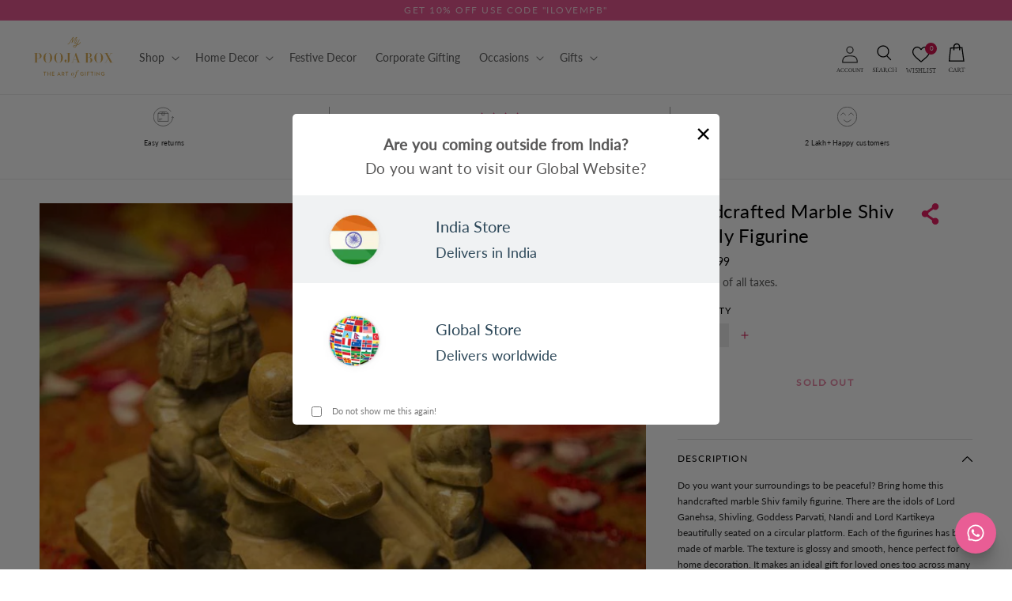

--- FILE ---
content_type: text/html; charset=utf-8
request_url: https://www.mypoojabox.in/products/shiv-family
body_size: 97417
content:
<!doctype html>
<html class="no-js" lang="en">
  <head>
    
    <meta charset="utf-8">
    <meta http-equiv="X-UA-Compatible" content="IE=edge">
    <meta name="viewport" content="width=device-width, initial-scale=1, maximum-scale=1">
    <meta name="theme-color" content="">
    <link rel="canonical" href="https://www.mypoojabox.in/products/shiv-family">
    <link rel="preconnect" href="https://cdn.shopify.com" crossorigin>
    <link rel="dns-prefetch" href="https://fonts.googleapis.com">
    <link rel="dns-prefetch" href="https://fonts.gstatic.com">
    <link rel="dns-prefetch" href="https://api.ipify.org">
    <meta name="apple-itunes-app" content="app-id=7WN8JR2SQG.com.mobikasa.mypoojaboxapp">
    <meta name="google-site-verification" content="qKO1kRyoTUDligq39Y-YZq0F8vo2cxLiqyJ4Pd66DdU" />
    <style>
      body {
        min-height: 100vh;
      }
    </style><script>
    window.YETT_BLACKLIST = [/gswwc3hfxf9rv4tm-20903151.shopifypreview.com/, /scripts.clarity.ms/, /staticlib.vizupcommerce.com/, /vizup/, /shoppable.*video/, /script.hotjar.com/, /cdn.mxpnl.com/]
    !function(t,e){"object"==typeof exports&&"undefined"!=typeof module?e(exports):"function"==typeof define&&define.amd?define(["exports"],e):e((t="undefined"!=typeof globalThis?globalThis:t||self).yett={})}(this,(function(t){"use strict";var e="javascript/blocked",r={blacklist:window.YETT_BLACKLIST,whitelist:window.YETT_WHITELIST},n={blacklisted:[]},i=function(t,n){return t&&(!n||n!==e)&&(!r.blacklist||r.blacklist.some((function(e){return e.test(t)})))&&(!r.whitelist||r.whitelist.every((function(e){return!e.test(t)})))},o=function(t){var e=t.getAttribute("src");return r.blacklist&&r.blacklist.every((function(t){return!t.test(e)}))||r.whitelist&&r.whitelist.some((function(t){return t.test(e)}))},c=new MutationObserver((function(t){for(var r=0;r<t.length;r++)for(var o=t[r].addedNodes,c=function(t){var r=o[t];if(1===r.nodeType&&"SCRIPT"===r.tagName){var c=r.src,l=r.type;if(i(c,l)){n.blacklisted.push([r,r.type]),r.type=e;r.addEventListener("beforescriptexecute",(function t(n){r.getAttribute("type")===e&&n.preventDefault(),r.removeEventListener("beforescriptexecute",t)})),r.parentElement&&r.parentElement.removeChild(r)}}},l=0;l<o.length;l++)c(l)}));function l(t,e){var r=Object.keys(t);if(Object.getOwnPropertySymbols){var n=Object.getOwnPropertySymbols(t);e&&(n=n.filter((function(e){return Object.getOwnPropertyDescriptor(t,e).enumerable}))),r.push.apply(r,n)}return r}function a(t){for(var e=1;e<arguments.length;e++){var r=null!=arguments[e]?arguments[e]:{};e%2?l(Object(r),!0).forEach((function(e){s(t,e,r[e])})):Object.getOwnPropertyDescriptors?Object.defineProperties(t,Object.getOwnPropertyDescriptors(r)):l(Object(r)).forEach((function(e){Object.defineProperty(t,e,Object.getOwnPropertyDescriptor(r,e))}))}return t}function s(t,e,r){return e in t?Object.defineProperty(t,e,{value:r,enumerable:!0,configurable:!0,writable:!0}):t[e]=r,t}function u(t,e){return function(t){if(Array.isArray(t))return t}(t)||function(t,e){var r=null==t?null:"undefined"!=typeof Symbol&&t[Symbol.iterator]||t["@@iterator"];if(null==r)return;var n,i,o=[],c=!0,l=!1;try{for(r=r.call(t);!(c=(n=r.next()).done)&&(o.push(n.value),!e||o.length!==e);c=!0);}catch(t){l=!0,i=t}finally{try{c||null==r.return||r.return()}finally{if(l)throw i}}return o}(t,e)||f(t,e)||function(){throw new TypeError("Invalid attempt to destructure non-iterable instance.\nIn order to be iterable, non-array objects must have a [Symbol.iterator]() method.")}()}function p(t){return function(t){if(Array.isArray(t))return y(t)}(t)||function(t){if("undefined"!=typeof Symbol&&null!=t[Symbol.iterator]||null!=t["@@iterator"])return Array.from(t)}(t)||f(t)||function(){throw new TypeError("Invalid attempt to spread non-iterable instance.\nIn order to be iterable, non-array objects must have a [Symbol.iterator]() method.")}()}function f(t,e){if(t){if("string"==typeof t)return y(t,e);var r=Object.prototype.toString.call(t).slice(8,-1);return"Object"===r&&t.constructor&&(r=t.constructor.name),"Map"===r||"Set"===r?Array.from(t):"Arguments"===r||/^(?:Ui|I)nt(?:8|16|32)(?:Clamped)?Array$/.test(r)?y(t,e):void 0}}function y(t,e){(null==e||e>t.length)&&(e=t.length);for(var r=0,n=new Array(e);r<e;r++)n[r]=t[r];return n}c.observe(document.documentElement,{childList:!0,subtree:!0});var b=document.createElement,d={src:Object.getOwnPropertyDescriptor(HTMLScriptElement.prototype,"src"),type:Object.getOwnPropertyDescriptor(HTMLScriptElement.prototype,"type")};document.createElement=function(){for(var t=arguments.length,r=new Array(t),n=0;n<t;n++)r[n]=arguments[n];if("script"!==r[0].toLowerCase())return b.bind(document).apply(void 0,r);var o=b.bind(document).apply(void 0,r);try{Object.defineProperties(o,{src:a(a({},d.src),{},{set:function(t){i(t,o.type)&&d.type.set.call(this,e),d.src.set.call(this,t)}}),type:a(a({},d.type),{},{get:function(){var t=d.type.get.call(this);return t===e||i(this.src,t)?null:t},set:function(t){var r=i(o.src,o.type)?e:t;d.type.set.call(this,r)}})}),o.setAttribute=function(t,e){"type"===t||"src"===t?o[t]=e:HTMLScriptElement.prototype.setAttribute.call(o,t,e)}}catch(t){console.warn("Yett: unable to prevent script execution for script src ",o.src,".\n",'A likely cause would be because you are using a third-party browser extension that monkey patches the "document.createElement" function.')}return o};var v=new RegExp("[|\\{}()[\\]^$+*?.]","g");t.unblock=function(){for(var t=arguments.length,i=new Array(t),l=0;l<t;l++)i[l]=arguments[l];i.length<1?(r.blacklist=[],r.whitelist=[]):(r.blacklist&&(r.blacklist=r.blacklist.filter((function(t){return i.every((function(e){return"string"==typeof e?!t.test(e):e instanceof RegExp?t.toString()!==e.toString():void 0}))}))),r.whitelist&&(r.whitelist=[].concat(p(r.whitelist),p(i.map((function(t){if("string"==typeof t){var e=".*"+t.replace(v,"\\$&")+".*";if(r.whitelist.every((function(t){return t.toString()!==e.toString()})))return new RegExp(e)}else if(t instanceof RegExp&&r.whitelist.every((function(e){return e.toString()!==t.toString()})))return t;return null})).filter(Boolean)))));for(var a=document.querySelectorAll('script[type="'.concat(e,'"]')),s=0;s<a.length;s++){var f=a[s];o(f)&&(n.blacklisted.push([f,"application/javascript"]),f.parentElement.removeChild(f))}var y=0;p(n.blacklisted).forEach((function(t,e){var r=u(t,2),i=r[0],c=r[1];if(o(i)){for(var l=document.createElement("script"),a=0;a<i.attributes.length;a++){var s=i.attributes[a];"src"!==s.name&&"type"!==s.name&&l.setAttribute(s.name,i.attributes[a].value)}l.setAttribute("src",i.src),l.setAttribute("type",c||"application/javascript"),document.head.appendChild(l),n.blacklisted.splice(e-y,1),y++}})),r.blacklist&&r.blacklist.length<1&&c.disconnect()},Object.defineProperty(t,"__esModule",{value:!0})}));
</script>
    <!-- dataLayer Code -->
    <script>  
  (function() {
      class Ultimate_Shopify_DataLayer {
        constructor() {
          window.dataLayer = window.dataLayer || []; 
          // use a prefix of events name
          this.eventPrefix = '';
          //Keep the value false to get non-formatted product ID
          this.formattedItemId = true; 
          // data schema
          this.dataSchema = {
            ecommerce: {
                show: true
            },
            dynamicRemarketing: {
                show: false,
                business_vertical: 'retail'
            }
          }

          // add to wishlist selectors
          this.addToWishListSelectors = {
            'addWishListIcon': '.wishlist-engine-button',
            'gridItemSelector': '.grid__item',
            'productLinkSelector': 'a[href*="/products/"]'
          }

          // quick view selectors
          this.quickViewSelector = {
            'quickViewElement': '',
            'gridItemSelector': '',
            'productLinkSelector': 'a[href*="/products/"]'
          }

          // mini cart button selector
          this.miniCartButton = [
            'a[href="/cart"]', 
          ];
          this.miniCartAppersOn = 'click';


          // begin checkout buttons/links selectors
          this.beginCheckoutButtons = [
            'input[name="checkout"]',
            'button[name="checkout"]',
            'a[href="/checkout"]',
            '.additional-checkout-buttons',
          ];

          // direct checkout button selector
          this.shopifyDirectCheckoutButton = [
            '.shopify-payment-button'
          ]

          //Keep the value true if Add to Cart redirects to the cart page
          this.isAddToCartRedirect = false;
          
          // keep the value false if cart items increment/decrement/remove refresh page 
          this.isAjaxCartIncrementDecrement = true;
          

          // Caution: Do not modify anything below this line, as it may result in it not functioning correctly.
          this.cart = {"note":null,"attributes":{},"original_total_price":0,"total_price":0,"total_discount":0,"total_weight":0.0,"item_count":0,"items":[],"requires_shipping":false,"currency":"INR","items_subtotal_price":0,"cart_level_discount_applications":[],"checkout_charge_amount":0}
          this.countryCode = "IN";
          this.collectData();  
          this.storeURL = "https://www.mypoojabox.in";
          localStorage.setItem('shopCountryCode', this.countryCode);
        }

        updateCart() {
          fetch("/cart.js")
          .then((response) => response.json())
          .then((data) => {
            this.cart = data;
          });
        }

       debounce(delay) {         
          let timeoutId;
          return function(func) {
            const context = this;
            const args = arguments;
            
            clearTimeout(timeoutId);
            
            timeoutId = setTimeout(function() {
              func.apply(context, args);
            }, delay);
          };
        }

        collectData() { 
            this.customerData();
            this.ajaxRequestData();
            this.searchPageData();
            this.miniCartData();
            this.beginCheckoutData();
  
            
  
            
              this.productSinglePage();
            
  
            
            
            this.addToWishListData();
            this.quickViewData();
            this.formData();
        }        

        //logged in customer data 
        customerData() {
            const currentUser = {};
            

            if (currentUser.email) {
              currentUser.hash_email = "e3b0c44298fc1c149afbf4c8996fb92427ae41e4649b934ca495991b7852b855"
            }

            if (currentUser.phone) {
              currentUser.hash_phone = "e3b0c44298fc1c149afbf4c8996fb92427ae41e4649b934ca495991b7852b855"
            }

            window.dataLayer = window.dataLayer || [];
            dataLayer.push({
              customer: currentUser
            });
        }

        // add_to_cart, remove_from_cart, search
        ajaxRequestData() {
          const self = this;
          
          // handle non-ajax add to cart
          if(this.isAddToCartRedirect) {
            document.addEventListener('submit', function(event) {
              const addToCartForm = event.target.closest('form[action="/cart/add"]');
              if(addToCartForm) {
                event.preventDefault();
                
                const formData = new FormData(addToCartForm);
            
                fetch(window.Shopify.routes.root + 'cart/add.js', {
                  method: 'POST',
                  body: formData
                })
                .then(response => {
                    window.location.href = "/cart";
                })
                .catch((error) => {
                  // Error handled silently
                });
              }
            });
          }
          
          // fetch
          let originalFetch = window.fetch;
          let debounce = this.debounce(800);
          
          window.fetch = function () {
            return originalFetch.apply(this, arguments).then((response) => {
              if (response.ok) {
                let cloneResponse = response.clone();
                let requestURL = arguments[0];
                
                if(/.*\/search\/?.*\?.*q=.+/.test(requestURL) && !requestURL.includes('&requestFrom=uldt')) {   
                  const queryString = requestURL.split('?')[1];
                  const urlParams = new URLSearchParams(queryString);
                  const search_term = urlParams.get("q");

                  debounce(function() {
                    fetch(`${self.storeURL}/search/suggest.json?q=${search_term}&resources[type]=product&requestFrom=uldt`)
                      .then(res => res.json())
                      .then(function(data) {
                            const products = data.resources.results.products;
                            if(products.length) {
                              const fetchRequests = products.map(product =>
                                fetch(`${self.storeURL}/${product.url.split('?')[0]}.js`)
                                  .then(response => response.json())
                                  .catch(error => {
                                    // Error handled silently
                                  })
                              );

                              Promise.all(fetchRequests)
                                .then(products => {
                                    const items = products.map((product) => {
                                      return {
                                        product_id: product.id,
                                        product_title: product.title,
                                        variant_id: product.variants[0].id,
                                        variant_title: product.variants[0].title,
                                        vendor: product.vendor,
                                        total_discount: 0,
                                        final_price: product.price_min,
                                        product_type: product.type, 
                                        quantity: 1,
                                        sku : product.variants[0].sku
                                      }
                                    });

                                    self.ecommerceDataLayer('search', {search_term, items});
                                })
                            }else {
                              self.ecommerceDataLayer('search', {search_term, items: []});
                            }
                      });
                  });
                }
                else if (requestURL.includes("/cart/add")) {
                  cloneResponse.text().then((text) => {
                    let data = JSON.parse(text);

                    if(data.items && Array.isArray(data.items)) {
                      data.items.forEach(function(item) {
                         self.ecommerceDataLayer('add_to_cart', {items: [item]});
                      })
                    } else {
                      self.ecommerceDataLayer('add_to_cart', {items: [data]});
                    }
                    self.updateCart();
                  });
                }else if(requestURL.includes("/cart/change") || requestURL.includes("/cart/update")) {
                  
                   cloneResponse.text().then((text) => {
                     
                    let newCart = JSON.parse(text);
                    let newCartItems = newCart.items;
                    let oldCartItems = self.cart.items;

                    for(let i = 0; i < oldCartItems.length; i++) {
                      let item = oldCartItems[i];
                      let newItem = newCartItems.find(newItems => newItems.id === item.id);


                      if(newItem) {

                        if(newItem.quantity > item.quantity) {
                          // cart item increment
                          let quantity = (newItem.quantity - item.quantity);
                          let updatedItem = {...item, quantity}
                          self.ecommerceDataLayer('add_to_cart', {items: [updatedItem]});
                          self.updateCart(); 

                        }else if(newItem.quantity < item.quantity) {
                          // cart item decrement
                          let quantity = (item.quantity - newItem.quantity);
                          let updatedItem = {...item, quantity}
                          self.ecommerceDataLayer('remove_from_cart', {items: [updatedItem]});
                          self.updateCart(); 
                        }
                        

                      }else {
                        self.ecommerceDataLayer('remove_from_cart', {items: [item]});
                        self.updateCart(); 
                      }
                    }
                     
                  });
                }
              }
              return response;
            });
          }
          // end fetch 


          //xhr
          var origXMLHttpRequest = XMLHttpRequest;
          XMLHttpRequest = function() {
            var requestURL;
    
            var xhr = new origXMLHttpRequest();
            var origOpen = xhr.open;
            var origSend = xhr.send;
            
            // Override the `open` function.
            xhr.open = function(method, url) {
                requestURL = url;
                return origOpen.apply(this, arguments);
            };
    
    
            xhr.send = function() {
    
                // Only proceed if the request URL matches what we're looking for.
                if (requestURL.includes("/cart/add") || requestURL.includes("/cart/change") || /.*\/search\/?.*\?.*q=.+/.test(requestURL)) {
        
                    xhr.addEventListener('load', function() {
                        if (xhr.readyState === 4) {
                            if (xhr.status >= 200 && xhr.status < 400) { 

                              if(/.*\/search\/?.*\?.*q=.+/.test(requestURL) && !requestURL.includes('&requestFrom=uldt')) {
                                const queryString = requestURL.split('?')[1];
                                const urlParams = new URLSearchParams(queryString);
                                const search_term = urlParams.get("q");

                                debounce(function() {
                                    fetch(`${self.storeURL}/search/suggest.json?q=${search_term}&resources[type]=product&requestFrom=uldt`)
                                      .then(res => res.json())
                                      .then(function(data) {
                                            const products = data.resources.results.products;
                                            if(products.length) {
                                              const fetchRequests = products.map(product =>
                                                fetch(`${self.storeURL}/${product.url.split('?')[0]}.js`)
                                                  .then(response => response.json())
                                                  .catch(error => {
                                    // Error handled silently
                                  })
                                              );
                
                                              Promise.all(fetchRequests)
                                                .then(products => {
                                                    const items = products.map((product) => {
                                                      return {
                                                        product_id: product.id,
                                                        product_title: product.title,
                                                        variant_id: product.variants[0].id,
                                                        variant_title: product.variants[0].title,
                                                        vendor: product.vendor,
                                                        total_discount: 0,
                                                        final_price: product.price_min,
                                                        product_type: product.type, 
                                                        quantity: 1
                                                      }
                                                    });
                
                                                    self.ecommerceDataLayer('search', {search_term, items});
                                                })
                                            }else {
                                              self.ecommerceDataLayer('search', {search_term, items: []});
                                            }
                                      });
                                  });

                              }

                              else if(requestURL.includes("/cart/add")) {
                                  const data = JSON.parse(xhr.responseText);

                                  if(data.items && Array.isArray(data.items)) {
                                    data.items.forEach(function(item) {
                                        self.ecommerceDataLayer('add_to_cart', {items: [item]});
                                      })
                                  } else {
                                    self.ecommerceDataLayer('add_to_cart', {items: [data]});
                                  }
                                  self.updateCart();
                                 
                               }else if(requestURL.includes("/cart/change")) {
                                 
                                  const newCart = JSON.parse(xhr.responseText);
                                  const newCartItems = newCart.items;
                                  let oldCartItems = self.cart.items;
              
                                  for(let i = 0; i < oldCartItems.length; i++) {
                                    let item = oldCartItems[i];
                                    let newItem = newCartItems.find(newItems => newItems.id === item.id);
              
              
                                    if(newItem) {
                                      if(newItem.quantity > item.quantity) {
                                        // cart item increment
                                        let quantity = (newItem.quantity - item.quantity);
                                        let updatedItem = {...item, quantity}
                                        self.ecommerceDataLayer('add_to_cart', {items: [updatedItem]});
                                        self.updateCart(); 
              
                                      }else if(newItem.quantity < item.quantity) {
                                        // cart item decrement
                                        let quantity = (item.quantity - newItem.quantity);
                                        let updatedItem = {...item, quantity}
                                        self.ecommerceDataLayer('remove_from_cart', {items: [updatedItem]});
                                        self.updateCart(); 
                                      }
                                      
              
                                    }else {
                                      self.ecommerceDataLayer('remove_from_cart', {items: [item]});
                                      self.updateCart(); 
                                    }
                                  }
                               }          
                            }
                        }
                    });
                }
    
                return origSend.apply(this, arguments);
            };
    
            return xhr;
          }; 
          //end xhr
        }

        // search event from search page
        searchPageData() {
          const self = this;
          let pageUrl = window.location.href;
          
          if(/.+\/search\?.*\&?q=.+/.test(pageUrl)) {   
            const queryString = pageUrl.split('?')[1];
            const urlParams = new URLSearchParams(queryString);
            const search_term = urlParams.get("q");
                
            fetch(`https://www.mypoojabox.in/search/suggest.json?q=${search_term}&resources[type]=product&requestFrom=uldt`)
            .then(res => res.json())
            .then(function(data) {
                  const products = data.resources.results.products;
                  if(products.length) {
                    const fetchRequests = products.map(product =>
                      fetch(`${self.storeURL}/${product.url.split('?')[0]}.js`)
                        .then(response => response.json())
                        .catch(error => {
                          // Error handled silently
                        })
                    );
                    Promise.all(fetchRequests)
                    .then(products => {
                        const items = products.map((product) => {
                            return {
                            product_id: product.id,
                            product_title: product.title,
                            variant_id: product.variants[0].id,
                            variant_title: product.variants[0].title,
                            vendor: product.vendor,
                            total_discount: 0,
                            final_price: product.price_min,
                            product_type: product.type, 
                            quantity: 1
                            }
                        });

                        self.ecommerceDataLayer('search', {search_term, items});
                    });
                  }else {
                    self.ecommerceDataLayer('search', {search_term, items: []});
                  }
            });
          }
        }

        // view_cart
        miniCartData() {
          if(this.miniCartButton.length) {
            let self = this;
            if(this.miniCartAppersOn === 'hover') {
              this.miniCartAppersOn = 'mouseenter';
            }
            this.miniCartButton.forEach((selector) => {
              let miniCartButtons = document.querySelectorAll(selector);
              miniCartButtons.forEach((miniCartButton) => {
                  miniCartButton.addEventListener(self.miniCartAppersOn, () => {
                    self.ecommerceDataLayer('view_cart', self.cart);
                  });
              })
            });
          }
        }

        // begin_checkout
        beginCheckoutData() {
          let self = this;
          document.addEventListener('pointerdown', () => {
            let targetElement = event.target.closest(self.beginCheckoutButtons.join(', '));
            if(targetElement) {
              self.ecommerceDataLayer('begin_checkout', self.cart);
            }
          });
        }

        // view_cart, add_to_cart, remove_from_cart
        viewCartPageData() {
          
          this.ecommerceDataLayer('view_cart', this.cart);

          //if cart quantity chagne reload page 
          if(!this.isAjaxCartIncrementDecrement) {
            const self = this;
            document.addEventListener('pointerdown', (event) => {
              const target = event.target.closest('a[href*="/cart/change?"]');
              if(target) {
                const linkUrl = target.getAttribute('href');
                const queryString = linkUrl.split("?")[1];
                const urlParams = new URLSearchParams(queryString);
                const newQuantity = urlParams.get("quantity");
                const line = urlParams.get("line");
                const cart_id = urlParams.get("id");
                
                
                if(newQuantity && (line || cart_id)) {
                  let item = line ? {...self.cart.items[line - 1]} : self.cart.items.find(item => item.key === cart_id);
        
                  let event = 'add_to_cart';
                  if(newQuantity < item.quantity) {
                    event = 'remove_from_cart';
                  }
        
                  let quantity = Math.abs(newQuantity - item.quantity);
                  item['quantity'] = quantity;
        
                  self.ecommerceDataLayer(event, {items: [item]});
                }
              }
            });
          }
        }

        productSinglePage() {
        
          const item = {
              product_id: 747162140761,
              variant_id: 8155055620185,
              product_title: "Handcrafted Marble Shiv Family Figurine",
              line_level_total_discount: 0,
              vendor: "Maheshwari Emporium",
              sku: "MPB678",
              product_type: "Idols",
              item_list_id: 302836809900,
              item_list_name: "All Products",
              
              final_price: 49900,
              quantity: 1
          };
          
          const variants = [{"id":8155055620185,"title":"Default Title","option1":"Default Title","option2":null,"option3":null,"sku":"MPB678","requires_shipping":true,"taxable":true,"featured_image":null,"available":false,"name":"Handcrafted Marble Shiv Family Figurine","public_title":null,"options":["Default Title"],"price":49900,"weight":810,"compare_at_price":null,"inventory_quantity":0,"inventory_management":"shopify","inventory_policy":"deny","barcode":"55620185","requires_selling_plan":false,"selling_plan_allocations":[]}]
          this.ecommerceDataLayer('view_item', {items: [item]});

          if(this.shopifyDirectCheckoutButton.length) {
              let self = this;
              document.addEventListener('pointerdown', (event) => {  
                let target = event.target;
                let checkoutButton = event.target.closest(this.shopifyDirectCheckoutButton.join(', '));

                if(checkoutButton && (variants || self.quickViewVariants)) {

                    let checkoutForm = checkoutButton.closest('form[action*="/cart/add"]');
                    if(checkoutForm) {

                        let variant_id = null;
                        let varientInput = checkoutForm.querySelector('input[name="id"]');
                        let varientIdFromURL = new URLSearchParams(window.location.search).get('variant');
                        let firstVarientId = item.variant_id;

                        if(varientInput) {
                          variant_id = parseInt(varientInput.value);
                        }else if(varientIdFromURL) {
                          variant_id = varientIdFromURL;
                        }else if(firstVarientId) {
                          variant_id = firstVarientId;
                        }

                        if(variant_id) {
                            variant_id = parseInt(variant_id);

                            let quantity = 1;
                            let quantitySelector = checkoutForm.getAttribute('id');
                            if(quantitySelector) {
                              let quentityInput = document.querySelector('input[name="quantity"][form="'+quantitySelector+'"]');
                              if(quentityInput) {
                                  quantity = +quentityInput.value;
                              }
                            }
                          
                            if(variant_id) {
                                let variant = variants.find(item => item.id === +variant_id);
                                if(variant && item) {
                                    variant_id
                                    item['variant_id'] = variant_id;
                                    item['variant_title'] = variant.title;
                                    item['final_price'] = variant.price;
                                    item['quantity'] = quantity;
                                    
                                    self.ecommerceDataLayer('add_to_cart', {items: [item]});
                                    self.ecommerceDataLayer('begin_checkout', {items: [item]});
                                }else if(self.quickViewedItem) {                                  
                                  let variant = self.quickViewVariants.find(item => item.id === +variant_id);
                                  if(variant) {
                                    self.quickViewedItem['variant_id'] = variant_id;
                                    self.quickViewedItem['variant_title'] = variant.title;
                                    self.quickViewedItem['final_price'] = parseFloat(variant.price) * 100;
                                    self.quickViewedItem['quantity'] = quantity;
                                    
                                    self.ecommerceDataLayer('add_to_cart', {items: [self.quickViewedItem]});
                                    self.ecommerceDataLayer('begin_checkout', {items: [self.quickViewedItem]});
                                    
                                  }
                                }
                            }
                        }
                    }

                }
              }); 
          }
          
          
        }

        collectionsPageData() {
          var ecommerce = {
            'items': [
              
              ]
          };

          ecommerce['item_list_id'] = null
          ecommerce['item_list_name'] = null

          this.ecommerceDataLayer('view_item_list', ecommerce);
        }
        
        
        // add to wishlist
         // add to wishlist
        addToWishListData() {
          if(this.addToWishListSelectors && this.addToWishListSelectors.addWishListIcon) {
            const self = this;
            document.addEventListener('pointerdown', (event) => {
              let target = event.target;
              
              if(target.closest(self.addToWishListSelectors.addWishListIcon)) {
                let pageULR = window.location.href.replace(/\?.+/, '');
                let requestURL = undefined;
          
                if(/\/products\/[^/]+$/.test(pageULR)) {
                  requestURL = pageULR;
                } else if(self.addToWishListSelectors.gridItemSelector && self.addToWishListSelectors.productLinkSelector) {
                  let itemElement = target.closest(self.addToWishListSelectors.gridItemSelector);
                  if(itemElement) {
                    let linkElement = itemElement.querySelector(self.addToWishListSelectors.productLinkSelector); 
                    if(linkElement) {
                      let link = linkElement.getAttribute('href').replace(/\?.+/g, '');
                      if(link && /\/products\/[^/]+$/.test(link)) {
                        requestURL = link;
                      }
                    }
                  }
                }

                if(requestURL) {
                  fetch(requestURL + '.json')
                    .then(res => res.json())
                    .then(result => {
                      let data = result.product;                    
                      if(data) {
                        let dataLayerData = {
                          product_id: data.id,
                            variant_id: data.variants[0].id,
                          product_title: data.title + ' - ' + data.variants[0].sku,
                          quantity: 1,
                          final_price: parseFloat(data.variants[0].price) * 100,
                          total_discount: 0,
                          product_type: data.product_type,
                          vendor: data.vendor,
                          variant_title: (data.variants[0].title !== 'Default Title') ? data.variants[0].title : undefined,
                          sku: data.variants[0].sku,
                        }

                        
                        
                        Shopify.analytics.publish('add_to_wishlist', {
                          dataLayerData: dataLayerData
                        }); 
                      }
                    });
                }
              }
            });
          }
        }

        quickViewData() {
          if(this.quickViewSelector.quickViewElement && this.quickViewSelector.gridItemSelector && this.quickViewSelector.productLinkSelector) {
            const self = this;
            document.addEventListener('pointerdown', (event) => {
              let target = event.target;
              if(target.closest(self.quickViewSelector.quickViewElement)) {
                let requestURL = undefined;
                let itemElement = target.closest(this.quickViewSelector.gridItemSelector );
                
                if(itemElement) {
                  let linkElement = itemElement.querySelector(self.quickViewSelector.productLinkSelector); 
                  if(linkElement) {
                    let link = linkElement.getAttribute('href').replace(/\?.+/g, '');
                    if(link && /\/products\/[^/]+$/.test(link)) {
                      requestURL = link;
                    }
                  }
                }   
                
                if(requestURL) {
                    fetch(requestURL + '.json')
                      .then(res => res.json())
                      .then(result => {
                        let data = result.product;    
                        if(data) {
                          let dataLayerData = {
                            product_id: data.id,
                            variant_id: data.variants[0].id,
                            product_title: data.title + ' ' + data.variants[0].sku,
                            quantity: 1,
                            final_price: parseFloat(data.variants[0].price) * 100,
                            total_discount: 0,
                            product_type: data.product_type,
                            vendor: data.vendor,
                            variant_title: (data.variants[0].title !== 'Default Title') ? data.variants[0].title : undefined,
                            sku: data.variants[0].sku,
                          }
  
                          self.ecommerceDataLayer('view_item', {items: [dataLayerData]});
                          self.quickViewVariants = data.variants;
                          self.quickViewedItem = dataLayerData;
                        }
                      });
                  }
              }
            });

            
          }
        }

        // all ecommerce events
        ecommerceDataLayer(event, data) {
          const self = this;
          dataLayer.push({ 'ecommerce': null });
          const dataLayerData = {
            "event": this.eventPrefix + event,
            'ecommerce': {
               'currency': this.cart.currency,
               'items': data.items.map((item, index) => {
                 const dataLayerItem = {
                    'index': index,
                    'item_id': this.formattedItemId  ? `shopify_${this.countryCode}_${item.product_id}_${item.variant_id}` : item.product_id.toString(),
                    'product_id': item.product_id.toString(),
                    'variant_id': item.variant_id.toString(),
                    'item_name': item.product_title + ' - ' + item.sku,
                    'quantity': item.quantity,
                    'price': +((item.final_price / 100).toFixed(2)),
                    'discount': item.total_discount ? +((item.total_discount / 100).toFixed(2)) : 0 
                }

                if(item.product_type) {
                  dataLayerItem['item_category'] = item.product_type;
                }
                
                if(item.vendor) {
                  dataLayerItem['item_brand'] = item.vendor;
                }
               
                if(item.variant_title && item.variant_title !== 'Default Title') {
                  dataLayerItem['item_variant'] = item.variant_title;
                }
              
                if(item.sku) {
                  dataLayerItem['sku'] = item.sku;
                }

                if(item.item_list_name) {
                  dataLayerItem['item_list_name'] = item.item_list_name;
                }

                if(item.item_list_id) {
                  dataLayerItem['item_list_id'] = item.item_list_id.toString()
                }

                return dataLayerItem;
              })
            }
          }

          if(data.total_price !== undefined) {
            dataLayerData['ecommerce']['value'] =  +((data.total_price / 100).toFixed(2));
          } else {
            dataLayerData['ecommerce']['value'] = +(dataLayerData['ecommerce']['items'].reduce((total, item) => total + (item.price * item.quantity), 0)).toFixed(2);
          }
          
          if(data.item_list_id) {
            dataLayerData['ecommerce']['item_list_id'] = data.item_list_id;
          }
          
          if(data.item_list_name) {
            dataLayerData['ecommerce']['item_list_name'] = data.item_list_name;
          }

          if(data.search_term) {
            dataLayerData['search_term'] = data.search_term;
          }

          if(self.dataSchema.dynamicRemarketing && self.dataSchema.dynamicRemarketing.show) {
            dataLayer.push({ 'dynamicRemarketing': null });
            dataLayerData['dynamicRemarketing'] = {
                value: dataLayerData.ecommerce.value,
                items: dataLayerData.ecommerce.items.map(item => ({id: item.item_id, google_business_vertical: self.dataSchema.dynamicRemarketing.business_vertical}))
            }
          }

          if(!self.dataSchema.ecommerce ||  !self.dataSchema.ecommerce.show) {
            delete dataLayerData['ecommerce'];
          }

          dataLayer.push(dataLayerData);
        }

        
        // contact form submit & newsletters signup
        formData() {
          const self = this;
          document.addEventListener('submit', function(event) {

            let targetForm = event.target.closest('form[action^="/contact"]');


            if(targetForm) {
              const formData = {
                form_location: window.location.href,
                form_id: targetForm.getAttribute('id'),
                form_classes: targetForm.getAttribute('class')
              };
                            
              let formType = targetForm.querySelector('input[name="form_type"]');
              let inputs = targetForm.querySelectorAll("input:not([type=hidden]):not([type=submit]), textarea, select");
              
              inputs.forEach(function(input) {
                var inputName = input.name;
                var inputValue = input.value;
                
                if (inputName && inputValue) {
                  var matches = inputName.match(/\[(.*?)\]/);
                  if (matches && matches.length > 1) {
                     var fieldName = matches[1];
                     formData[fieldName] = input.value;
                  }
                }
              });
              if(formType && formType.value === 'customer') {
                
                Shopify.analytics.publish('newsletter_signup', {
                  ...formData
                });
              } else if(formType && formType.value === 'contact') {
                
                Shopify.analytics.publish('contact_form_submit', {
                  ...formData
                });
              }
            }
          });

        }
      } 
      // end Ultimate_Shopify_DataLayer

      document.addEventListener('DOMContentLoaded', function() {
        try{
          new Ultimate_Shopify_DataLayer();
        }catch(error) {
          // Error handled silently
        }
      });
    
  })();
</script>

    
    
    
    

    
<link
        rel="icon"
        type="image/png"
        href="//www.mypoojabox.in/cdn/shop/files/favicon_e7636a22-f719-428a-8380-86d55e7c5e6c_32x32.png?v=1654094352"><link
        rel="preconnect"
        href="https://fonts.shopifycdn.com"
        crossorigin>
      <title>
        Buy Handcrafted Marble Shiv Family Figurine Online in India - Mypoojabox.in
      </title>
      <meta name="description" content="Buy Handcrafted Marble Shiv Family Figurine online at My Pooja Box. Do you want your surroundings to be peaceful? Bring home this handcrafted marble Shiv family figurine. There are the idols of Lord Ganehsa, Shivling, Goddess Parvati, Nandi and Lord Kartikeya beautifully seated on a circular platform. Order today!">
    

    

<meta property="og:site_name" content="mypoojabox">
<meta property="og:url" content="https://www.mypoojabox.in/products/shiv-family">
<meta property="og:title" content="Handcrafted Marble Shiv Family Figurine">
<meta property="og:type" content="product">
<meta property="og:description" content="Do you want your surroundings to be peaceful? Bring home this handcrafted marble Shiv family figurine. There are the idols of Lord Ganehsa, Shivling, Goddess Parvati, Nandi and Lord Kartikeya beautifully seated on a circular platform. Each of the figurines has been made of marble. The texture is glossy and smooth, henc"><meta property="og:image" content="http://www.mypoojabox.in/cdn/shop/products/MPB_678_1.jpg?v=1544532905">
  <meta property="og:image:secure_url" content="https://www.mypoojabox.in/cdn/shop/products/MPB_678_1.jpg?v=1544532905">
  <meta property="og:image:width" content="800">
  <meta property="og:image:height" content="800"><meta property="og:price:amount" content="499.00">
  <meta property="og:price:currency" content="INR"><meta name="twitter:card" content="summary_large_image">
<meta name="twitter:title" content="Handcrafted Marble Shiv Family Figurine">
<meta name="twitter:description" content="Do you want your surroundings to be peaceful? Bring home this handcrafted marble Shiv family figurine. There are the idols of Lord Ganehsa, Shivling, Goddess Parvati, Nandi and Lord Kartikeya beautifully seated on a circular platform. Each of the figurines has been made of marble. The texture is glossy and smooth, henc">


    
    


<link rel="preload" href="//www.mypoojabox.in/cdn/shop/t/219/assets/global.min.js?v=94824957528624124071767793029" as="script">


<link rel="preload" href="//www.mypoojabox.in/cdn/shop/t/219/assets/base.css?v=141945492898007475831768558717" as="style">
<link rel="preload" href="//www.mypoojabox.in/cdn/shop/t/219/assets/component-menu-drawer.css?v=101903311932451998341751535897" as="style">
<link rel="preload" href="//www.mypoojabox.in/cdn/shop/t/219/assets/component-search.css?v=114848444198516830661768290857" as="style">


<link rel="preload" href="//www.mypoojabox.in/cdn/fonts/lato/lato_n4.c3b93d431f0091c8be23185e15c9d1fee1e971c5.woff2" as="font" type="font/woff2" crossorigin>

  <link rel="preload" href="//www.mypoojabox.in/cdn/shop/t/219/assets/pdp-quickview.css?v=16148653882466513881768290857" as="style">
  <link rel="modulepreload" href="//www.mypoojabox.in/cdn/shop/t/219/assets/product-form.js?v=75464039806375350981767793029">



  <link rel="prefetch" href="//www.mypoojabox.in/cdn/shop/t/219/assets/predictive-search.js?v=128877109899003300921765197962" as="script">



    <script src="//www.mypoojabox.in/cdn/shop/t/219/assets/global.min.js?v=94824957528624124071767793029" defer="defer"></script>
    
    
    
      <script>
        // Ensure klaviyo is available before any scripts try to use it
        window.klaviyo = window.klaviyo || [];
        window.klaviyo._globals = window.klaviyo._globals || {
          "platform": "shopify",
          "version": "3.0"
        };
      </script>
    
    <script>window.performance && window.performance.mark && window.performance.mark('shopify.content_for_header.start');</script><meta name="facebook-domain-verification" content="4u2p9q78roglig952veq5zsk4qf4v6">
<meta name="facebook-domain-verification" content="ozzecbxw77nmmr4fhl4dcrb5sm32is">
<meta name="google-site-verification" content="HRvmquVmUotggAN93_5B4Hik2vvATzK_yH8ARDXaZpE">
<meta id="shopify-digital-wallet" name="shopify-digital-wallet" content="/20903151/digital_wallets/dialog">
<link rel="alternate" type="application/json+oembed" href="https://www.mypoojabox.in/products/shiv-family.oembed">
<script async="async" src="/checkouts/internal/preloads.js?locale=en-IN"></script>
<script id="shopify-features" type="application/json">{"accessToken":"8896148958ca9ab3180cf6c3acc72798","betas":["rich-media-storefront-analytics"],"domain":"www.mypoojabox.in","predictiveSearch":true,"shopId":20903151,"locale":"en"}</script>
<script>var Shopify = Shopify || {};
Shopify.shop = "my-pooja-box.myshopify.com";
Shopify.locale = "en";
Shopify.currency = {"active":"INR","rate":"1.0"};
Shopify.country = "IN";
Shopify.theme = {"name":"Gokwik Final Prod","id":135374176428,"schema_name":"Dawn","schema_version":"3.0.0","theme_store_id":887,"role":"main"};
Shopify.theme.handle = "null";
Shopify.theme.style = {"id":null,"handle":null};
Shopify.cdnHost = "www.mypoojabox.in/cdn";
Shopify.routes = Shopify.routes || {};
Shopify.routes.root = "/";</script>
<script type="module">!function(o){(o.Shopify=o.Shopify||{}).modules=!0}(window);</script>
<script>!function(o){function n(){var o=[];function n(){o.push(Array.prototype.slice.apply(arguments))}return n.q=o,n}var t=o.Shopify=o.Shopify||{};t.loadFeatures=n(),t.autoloadFeatures=n()}(window);</script>
<script id="shop-js-analytics" type="application/json">{"pageType":"product"}</script>
<script defer="defer" async type="module" src="//www.mypoojabox.in/cdn/shopifycloud/shop-js/modules/v2/client.init-shop-cart-sync_BN7fPSNr.en.esm.js"></script>
<script defer="defer" async type="module" src="//www.mypoojabox.in/cdn/shopifycloud/shop-js/modules/v2/chunk.common_Cbph3Kss.esm.js"></script>
<script defer="defer" async type="module" src="//www.mypoojabox.in/cdn/shopifycloud/shop-js/modules/v2/chunk.modal_DKumMAJ1.esm.js"></script>
<script type="module">
  await import("//www.mypoojabox.in/cdn/shopifycloud/shop-js/modules/v2/client.init-shop-cart-sync_BN7fPSNr.en.esm.js");
await import("//www.mypoojabox.in/cdn/shopifycloud/shop-js/modules/v2/chunk.common_Cbph3Kss.esm.js");
await import("//www.mypoojabox.in/cdn/shopifycloud/shop-js/modules/v2/chunk.modal_DKumMAJ1.esm.js");

  window.Shopify.SignInWithShop?.initShopCartSync?.({"fedCMEnabled":true,"windoidEnabled":true});

</script>
<script>(function() {
  var isLoaded = false;
  function asyncLoad() {
    if (isLoaded) return;
    isLoaded = true;
    var urls = ["\/\/d1liekpayvooaz.cloudfront.net\/apps\/customizery\/customizery.js?shop=my-pooja-box.myshopify.com","https:\/\/static.klaviyo.com\/onsite\/js\/klaviyo.js?company_id=TrVAuj\u0026shop=my-pooja-box.myshopify.com","https:\/\/static.klaviyo.com\/onsite\/js\/klaviyo.js?company_id=TrVAuj\u0026shop=my-pooja-box.myshopify.com","https:\/\/shy.elfsight.com\/p\/platform.js?shop=my-pooja-box.myshopify.com","https:\/\/d68ueg57a8p5r.cloudfront.net\/index.js?shop=my-pooja-box.myshopify.com","https:\/\/d1w9hiov3nbv3a.cloudfront.net\/index.js?unique_id=cc2f2c52-39c7-4ecb-bf53-4f476ed015e3\u0026shop=my-pooja-box.myshopify.com"];
    for (var i = 0; i < urls.length; i++) {
      var s = document.createElement('script');
      s.type = 'text/javascript';
      s.async = true;
      s.src = urls[i];
      var x = document.getElementsByTagName('script')[0];
      x.parentNode.insertBefore(s, x);
    }
  };
  if(window.attachEvent) {
    window.attachEvent('onload', asyncLoad);
  } else {
    window.addEventListener('load', asyncLoad, false);
  }
})();</script>
<script id="__st">var __st={"a":20903151,"offset":19800,"reqid":"6e7aaffe-39fd-4e6a-b27a-3818ac7f8b10-1769810678","pageurl":"www.mypoojabox.in\/products\/shiv-family","u":"6efbe3c276dd","p":"product","rtyp":"product","rid":747162140761};</script>
<script>window.ShopifyPaypalV4VisibilityTracking = true;</script>
<script id="captcha-bootstrap">!function(){'use strict';const t='contact',e='account',n='new_comment',o=[[t,t],['blogs',n],['comments',n],[t,'customer']],c=[[e,'customer_login'],[e,'guest_login'],[e,'recover_customer_password'],[e,'create_customer']],r=t=>t.map((([t,e])=>`form[action*='/${t}']:not([data-nocaptcha='true']) input[name='form_type'][value='${e}']`)).join(','),a=t=>()=>t?[...document.querySelectorAll(t)].map((t=>t.form)):[];function s(){const t=[...o],e=r(t);return a(e)}const i='password',u='form_key',d=['recaptcha-v3-token','g-recaptcha-response','h-captcha-response',i],f=()=>{try{return window.sessionStorage}catch{return}},m='__shopify_v',_=t=>t.elements[u];function p(t,e,n=!1){try{const o=window.sessionStorage,c=JSON.parse(o.getItem(e)),{data:r}=function(t){const{data:e,action:n}=t;return t[m]||n?{data:e,action:n}:{data:t,action:n}}(c);for(const[e,n]of Object.entries(r))t.elements[e]&&(t.elements[e].value=n);n&&o.removeItem(e)}catch(o){console.error('form repopulation failed',{error:o})}}const l='form_type',E='cptcha';function T(t){t.dataset[E]=!0}const w=window,h=w.document,L='Shopify',v='ce_forms',y='captcha';let A=!1;((t,e)=>{const n=(g='f06e6c50-85a8-45c8-87d0-21a2b65856fe',I='https://cdn.shopify.com/shopifycloud/storefront-forms-hcaptcha/ce_storefront_forms_captcha_hcaptcha.v1.5.2.iife.js',D={infoText:'Protected by hCaptcha',privacyText:'Privacy',termsText:'Terms'},(t,e,n)=>{const o=w[L][v],c=o.bindForm;if(c)return c(t,g,e,D).then(n);var r;o.q.push([[t,g,e,D],n]),r=I,A||(h.body.append(Object.assign(h.createElement('script'),{id:'captcha-provider',async:!0,src:r})),A=!0)});var g,I,D;w[L]=w[L]||{},w[L][v]=w[L][v]||{},w[L][v].q=[],w[L][y]=w[L][y]||{},w[L][y].protect=function(t,e){n(t,void 0,e),T(t)},Object.freeze(w[L][y]),function(t,e,n,w,h,L){const[v,y,A,g]=function(t,e,n){const i=e?o:[],u=t?c:[],d=[...i,...u],f=r(d),m=r(i),_=r(d.filter((([t,e])=>n.includes(e))));return[a(f),a(m),a(_),s()]}(w,h,L),I=t=>{const e=t.target;return e instanceof HTMLFormElement?e:e&&e.form},D=t=>v().includes(t);t.addEventListener('submit',(t=>{const e=I(t);if(!e)return;const n=D(e)&&!e.dataset.hcaptchaBound&&!e.dataset.recaptchaBound,o=_(e),c=g().includes(e)&&(!o||!o.value);(n||c)&&t.preventDefault(),c&&!n&&(function(t){try{if(!f())return;!function(t){const e=f();if(!e)return;const n=_(t);if(!n)return;const o=n.value;o&&e.removeItem(o)}(t);const e=Array.from(Array(32),(()=>Math.random().toString(36)[2])).join('');!function(t,e){_(t)||t.append(Object.assign(document.createElement('input'),{type:'hidden',name:u})),t.elements[u].value=e}(t,e),function(t,e){const n=f();if(!n)return;const o=[...t.querySelectorAll(`input[type='${i}']`)].map((({name:t})=>t)),c=[...d,...o],r={};for(const[a,s]of new FormData(t).entries())c.includes(a)||(r[a]=s);n.setItem(e,JSON.stringify({[m]:1,action:t.action,data:r}))}(t,e)}catch(e){console.error('failed to persist form',e)}}(e),e.submit())}));const S=(t,e)=>{t&&!t.dataset[E]&&(n(t,e.some((e=>e===t))),T(t))};for(const o of['focusin','change'])t.addEventListener(o,(t=>{const e=I(t);D(e)&&S(e,y())}));const B=e.get('form_key'),M=e.get(l),P=B&&M;t.addEventListener('DOMContentLoaded',(()=>{const t=y();if(P)for(const e of t)e.elements[l].value===M&&p(e,B);[...new Set([...A(),...v().filter((t=>'true'===t.dataset.shopifyCaptcha))])].forEach((e=>S(e,t)))}))}(h,new URLSearchParams(w.location.search),n,t,e,['guest_login'])})(!0,!0)}();</script>
<script integrity="sha256-4kQ18oKyAcykRKYeNunJcIwy7WH5gtpwJnB7kiuLZ1E=" data-source-attribution="shopify.loadfeatures" defer="defer" src="//www.mypoojabox.in/cdn/shopifycloud/storefront/assets/storefront/load_feature-a0a9edcb.js" crossorigin="anonymous"></script>
<script data-source-attribution="shopify.dynamic_checkout.dynamic.init">var Shopify=Shopify||{};Shopify.PaymentButton=Shopify.PaymentButton||{isStorefrontPortableWallets:!0,init:function(){window.Shopify.PaymentButton.init=function(){};var t=document.createElement("script");t.src="https://www.mypoojabox.in/cdn/shopifycloud/portable-wallets/latest/portable-wallets.en.js",t.type="module",document.head.appendChild(t)}};
</script>
<script data-source-attribution="shopify.dynamic_checkout.buyer_consent">
  function portableWalletsHideBuyerConsent(e){var t=document.getElementById("shopify-buyer-consent"),n=document.getElementById("shopify-subscription-policy-button");t&&n&&(t.classList.add("hidden"),t.setAttribute("aria-hidden","true"),n.removeEventListener("click",e))}function portableWalletsShowBuyerConsent(e){var t=document.getElementById("shopify-buyer-consent"),n=document.getElementById("shopify-subscription-policy-button");t&&n&&(t.classList.remove("hidden"),t.removeAttribute("aria-hidden"),n.addEventListener("click",e))}window.Shopify?.PaymentButton&&(window.Shopify.PaymentButton.hideBuyerConsent=portableWalletsHideBuyerConsent,window.Shopify.PaymentButton.showBuyerConsent=portableWalletsShowBuyerConsent);
</script>
<script data-source-attribution="shopify.dynamic_checkout.cart.bootstrap">document.addEventListener("DOMContentLoaded",(function(){function t(){return document.querySelector("shopify-accelerated-checkout-cart, shopify-accelerated-checkout")}if(t())Shopify.PaymentButton.init();else{new MutationObserver((function(e,n){t()&&(Shopify.PaymentButton.init(),n.disconnect())})).observe(document.body,{childList:!0,subtree:!0})}}));
</script>
<link rel="stylesheet" media="screen" href="//www.mypoojabox.in/cdn/shop/t/219/compiled_assets/styles.css?v=127546">
<script id="sections-script" data-sections="main-product,header,footer" defer="defer" src="//www.mypoojabox.in/cdn/shop/t/219/compiled_assets/scripts.js?v=127546"></script>
<script>window.performance && window.performance.mark && window.performance.mark('shopify.content_for_header.end');</script>
    <link rel="preconnect" href="https://fonts.googleapis.com" crossorigin>
    <link rel="preconnect" href="https://fonts.gstatic.com" crossorigin>
    <link href="https://fonts.googleapis.com/css2?family=EB+Garamond:ital,wght@0,400;0,500;0,600;0,700;1,400;1,500;1,600;1,700&display=swap" rel="stylesheet" media="print" onload="this.media='all'; this.onload=null;">
    <noscript><link href="https://fonts.googleapis.com/css2?family=EB+Garamond:ital,wght@0,400;0,500;0,600;0,700;1,400;1,500;1,600;1,700&display=swap" rel="stylesheet"></noscript>
    <style data-shopify>
    
    @font-face {
  font-family: Lato;
  font-weight: 400;
  font-style: normal;
  font-display: swap;
  src: url("//www.mypoojabox.in/cdn/fonts/lato/lato_n4.c3b93d431f0091c8be23185e15c9d1fee1e971c5.woff2") format("woff2"),
       url("//www.mypoojabox.in/cdn/fonts/lato/lato_n4.d5c00c781efb195594fd2fd4ad04f7882949e327.woff") format("woff");
}

    
    
    
    
          

    :root {
    --font-body-family: Lato, sans-serif;
    --font-body-style: normal;
    --font-body-weight: 400;

    --font-heading-family: Garamond, Baskerville, Caslon, serif;
    --font-heading-family: "EB Garamond", Baskerville, Caslon, serif;
    --font-heading-style: normal;
    --font-heading-weight: 400;

    --font-body-scale: 1.0;
    --font-heading-scale: 1.0;

    --color-base-text: 40, 40, 40;
    --color-shadow: 40, 40, 40;
    --color-base-background-1: 255, 255, 255;
    --color-base-background-2: 255, 175, 182;
    --color-base-solid-button-labels: 255, 255, 255;
    --color-base-outline-button-labels: 211, 19, 79;
    --color-base-accent-1: 211, 19, 79;
    --color-base-accent-2: 51, 79, 180;
    --payment-terms-background-color: #FFFFFF;

    --gradient-base-background-1: #FFFFFF;
    --gradient-base-background-2: #ffafb6;
    --gradient-base-accent-1: #d3134f;
    --gradient-base-accent-2: #334FB4;

    --media-padding: px;
    --media-border-opacity: 0.05;
    --media-border-width: 0px;
    --media-radius: 0px;
    --media-shadow-opacity: 0.0;
    --media-shadow-horizontal-offset: 0px;
    --media-shadow-vertical-offset: 0px;
    --media-shadow-blur-radius: 0px;

    --page-width: 144rem;
    --page-width-margin: 0rem;

    --card-image-padding: 0.0rem;
    --card-corner-radius: 0.0rem;
    --card-text-alignment: left;
    --card-border-width: 0.0rem;
    --card-border-opacity: 0.0;
    --card-shadow-opacity: 0.1;
    --card-shadow-horizontal-offset: 0.0rem;
    --card-shadow-vertical-offset: 0.0rem;
    --card-shadow-blur-radius: 0.0rem;

    --badge-corner-radius: 4.0rem;

    --popup-border-width: 1px;
    --popup-border-opacity: 0.1;
    --popup-corner-radius: 0px;
    --popup-shadow-opacity: 0.0;
    --popup-shadow-horizontal-offset: 0px;
    --popup-shadow-vertical-offset: 0px;
    --popup-shadow-blur-radius: 0px;

    --drawer-border-width: 1px;
    --drawer-border-opacity: 0.1;
    --drawer-shadow-opacity: 0.0;
    --drawer-shadow-horizontal-offset: 0px;
    --drawer-shadow-vertical-offset: 0px;
    --drawer-shadow-blur-radius: 0px;

    --spacing-sections-desktop: 0px;
    --spacing-sections-mobile: 0px;

    --grid-desktop-vertical-spacing: 25px;
    --grid-desktop-horizontal-spacing: 15px;
    --grid-mobile-vertical-spacing: 25px;
    --grid-mobile-horizontal-spacing: 15px;

    --text-boxes-border-opacity: 0.0;
    --text-boxes-border-width: 0px;
    --text-boxes-radius: 0px;
    --text-boxes-shadow-opacity: 0.0;
    --text-boxes-shadow-horizontal-offset: 0px;
    --text-boxes-shadow-vertical-offset: 0px;
    --text-boxes-shadow-blur-radius: 0px;

    --buttons-radius: 0px;
    --buttons-radius-outset: 0px;
    --buttons-border-width: 1px;
    --buttons-border-opacity: 1.0;
    --buttons-shadow-opacity: 0.0;
    --buttons-shadow-horizontal-offset: 0px;
    --buttons-shadow-vertical-offset: 0px;
    --buttons-shadow-blur-radius: 0px;
    --buttons-border-offset: 0px;

    --inputs-radius: 0px;
    --inputs-border-width: 1px;
    --inputs-border-opacity: 0.55;
    --inputs-shadow-opacity: 0.0;
    --inputs-shadow-horizontal-offset: 0px;
    --inputs-margin-offset: 0px;
    --inputs-shadow-vertical-offset: 0px;
    --inputs-shadow-blur-radius: 0px;
    --inputs-radius-outset: 0px;

    --variant-pills-radius: 0px;
    --variant-pills-border-width: 1px;
    --variant-pills-border-opacity: 0.55;
    --variant-pills-shadow-opacity: 0.0;
    --variant-pills-shadow-horizontal-offset: 0px;
    --variant-pills-shadow-vertical-offset: 0px;
    --variant-pills-shadow-blur-radius: 0px;

    --color-primary: #d3134f;
    --color-black: #000000;
    --color-black-2: #242424;
    --color-border: #dddddd;
    --color-gold: #c4a07e;
    --color-button-alt: 232, 89, 146;
    --color-button-alt-text: 255, 255, 255;
    }

    *,
    *::before,
    *::after {
    box-sizing: inherit;
    }

    html {
    box-sizing: border-box;
    font-size: calc(var(--font-body-scale) * 62.5%);
    height: 100%;
    }

    body {
    display: grid;
    display: block;
    grid-template-rows: auto auto 1fr auto;
    grid-template-columns: 100%;
    min-height: 100%;
    margin: 0;
    font-size: 1.5rem;
    line-height: calc(1 + 0.8 / var(--font-body-scale));
    font-family: var(--font-body-family);
    font-style: var(--font-body-style);
    font-weight: var(--font-body-weight);
    }
    input#giftwrapQty {
    width: 7.5rem;
    min-height: 2.9rem;
    height: 2.9rem;
    border: solid 1px #8e8e8e;
    color: #8e8e8e;
    background: #fff;
    text-align: center;
    letter-spacing: 0;
    margin-top: 1rem;
    }
    .wishlist-column .wishlist-top {
    max-width: 278px;
    height: 278px;
    object-fit: cover;
    padding-bottom: 100%;
    }
    .cart-item[data-item-key]{
    order:-1;
    }
    .cart-item[data-item-key] {
        display: none !Important;
    }
    .cart-item[data-item-key]:nth-child(1),.cart-item[data-item-key]:only-child {
        display: flex !Important;
    }
    .menu-drawer__menu details[open] summary .icon-caret {
    transform: rotate(180deg);
    }  
    .gokwik-checkout .button:after {
    box-shadow: none !important;
    }
    .label.sale_percent {
    background: #e85992;
    font-family: 'Lato';
    font-size: 12px;
    letter-spacing: 1px;
    width: fit-content;
    display: block;
    text-align: center;
    color: #FFF;
    padding: 3px 15px;
    position: absolute;
    right: 2px;
    top: 2px;
    }
    .article-template__content p, .article-template__content li,.article-template__content a {
        font-size: 16px !important;
        color: #000;
        font-weight: 400;
    }
    .article-template__content h2 {
        font-weight: 700;
    }
    .article-template__content p img{
    max-width: 65% !important; 
    width: 100%;
    }
    @media screen and (max-width: 1180px){
    .aarti__video-aarti-listing li h6 {
        font-size: 1rem !important;
    }
    }
    @media screen and (max-width: 480px){
    .wishlist-column .wishlist-top {
        max-width: 200px;
        height: 200px;
        object-fit: cover;
    }
    .imageBoxed a {
        max-width: 100%;
        gap: 20px;
    }
    .box-innerocontent {
        width: calc(100% - 110px);
    }
    .imageBoxed a img {
        width: 110px;
        max-width: 120px;
    }
    .box-innerocontent h3 {
        font-size: 13px !important;
    }
    .box-innerocontent p {
        font-size: 10px;
    }
    }
    @media screen and (max-width: 390px){
    .box-innerocontent {
        width: calc(100% - 90px);
    }
    .box-innerocontent h3 {
        font-size: 11px !important;
    }
    .imageBoxed a img {
        width: 100%;
        max-width: 90px;
    }
    .imageBoxed a {
        gap: 10px;
    }
    .wishlist-column .wishlist-top {
        max-width: 175px;
        height: 175px;
        object-fit: cover;
        padding-bottom: 100%;
    }
    }
    @media screen and (min-width: 750px) {
    body {
        font-size: 1.6rem;
    }
    }
    @media screen and (max-width: 750px){
    .product-recommendations slider-component .product-grid .grid__item {
        width: 100%;
        max-width: 40%;
    } 
    .product-recommendations slider-component .product-grid{
        column-gap: 1rem;
    }
    .label.sale_percent {
        font-size: 10px;
        letter-spacing: 0px;
        padding: 1px 5px;
    }
    }
    
      #cart-notification button.cart-notification__close.closebutton.modal__close-button.link.link--text.focus-inset {
        position: absolute;
        right: 10px;
        z-index: 9;
        color: #fff;
      }
      #cart-notification .modal__close-button .icon {
        width: 1.4rem;
        height: 1.4rem;
      }
      #nobackground {
        background: transparent !important;
      }
      .seo-text.content-container.color-background-1.gradient {
        background: transparent !important;
      }
      .cart-notification__overlay {
        z-index: 9;
      }
      details[open="true"] ul {
        overflow: auto;
      }
      details[open="true"] ul::-webkit-scrollbar {
        width: 6px;
      }


      /* Track */
      details[open="true"] ul::-webkit-scrollbar-track {
        background: #f1f1f1;
      }

      /* Handle */
      details[open="true"] ul::-webkit-scrollbar-thumb {
        background: #d3134f;
        border-radius: 5px;
      }
      @media screen and (min-width: 1441px) {
        details[open="true"] ul {
          height: 500px;
        }
      }
      @media screen and (max-width: 1440px) {
        details[open="true"] ul {
          height: 60vw;
        }
      }

      @media screen and (max-width: 600px) {
        details[open="true"] ul {
          height: auto;
          padding-bottom: 45px;
        }
      }

      @media screen and (max-width: 390px) {
        details[open="true"] ul {
          height: auto;
          padding-bottom: 45px;
        }
      }
      .hide-unless-delhi {
        display:none;
      }    
      /* section-announcement-bar */
#shopify-section-announcement-bar {
  z-index: 3;
}

.announcement-bar {
  border-bottom: 0.1rem solid rgba(var(--color-foreground), 0.08);
  color: rgb(var(--color-foreground));
  background-color: #e85992 !important;
}

.announcement-bar__link {
  display: block;
  width: 100%;
  padding: 1rem 2rem;
  text-decoration: none;
}

.announcement-bar__link:hover {
  color: rgb(var(--color-foreground));
  background-color: rgba(var(--color-card-hover), 0.06);
}

.announcement-bar__link .icon-arrow {
  display: inline-block;
  pointer-events: none;
  margin-left: 0.8rem;
  vertical-align: middle;
  margin-bottom: 0.2rem;
}

.announcement-bar__link .announcement-bar__message {
  padding: 0;
}

.announcement-bar__message {
  text-align: center;
  padding: 0.8rem 1rem;
  margin: 0;
  letter-spacing: 0.1rem;
  font-size: 12px;
  line-height: 0.75;
  letter-spacing: 1.5px;
  text-transform: uppercase;
}

</style>
    
    
    <link rel="stylesheet" href="//www.mypoojabox.in/cdn/shop/t/219/assets/critical-header.css?v=38492425789055963731767793030" media="all">
    
    
    <link
      rel="stylesheet"
      href="//www.mypoojabox.in/cdn/shop/t/219/assets/base.css?v=141945492898007475831768558717"
      media="print"
      onload="this.media='all'">
    <noscript><link rel="stylesheet" href="//www.mypoojabox.in/cdn/shop/t/219/assets/base.css?v=141945492898007475831768558717"></noscript>
    
      <link
        rel="stylesheet"
        href="//www.mypoojabox.in/cdn/shop/t/219/assets/pdp-quickview.css?v=16148653882466513881768290857"
        media="all">
    
<link
        rel="preload"
        as="font"
        href="//www.mypoojabox.in/cdn/fonts/lato/lato_n4.c3b93d431f0091c8be23185e15c9d1fee1e971c5.woff2"
        type="font/woff2"
        crossorigin><link
        rel="stylesheet"
        href="//www.mypoojabox.in/cdn/shop/t/219/assets/component-predictive-search.css?v=177479224659345229251767861997"
        media="print"
        onload="this.media='all'"><script>
      document.documentElement.className = document.documentElement.className.replace('no-js', 'js');
      if (Shopify.designMode) {
        document.documentElement.classList.add('shopify-design-mode');
      }
    </script>

    

    <link
      href="//www.mypoojabox.in/cdn/shop/t/219/assets/swiper-bundle.min.css?v=105368407781916201671753102344"
      rel="stylesheet"
      media="print"
      onload="this.media='all'">
    <noscript><link href="//www.mypoojabox.in/cdn/shop/t/219/assets/swiper-bundle.min.css?v=105368407781916201671753102344" rel="stylesheet" type="text/css" media="all" /></noscript>
    <script src="//www.mypoojabox.in/cdn/shop/t/219/assets/swiper-bundle.min.js?v=155620977096792918481753102227" defer></script>
    
      <script src="//www.mypoojabox.in/cdn/shop/t/219/assets/quick-view.js?v=5428981920470613271768290857" defer></script>
    

    
    <!-- Gokwik theme code start -->
<link rel="dns-prefetch" href="https://pdp.gokwik.co/">
<link rel="dns-prefetch" href="https://api.gokwik.co">


<script>

window.merchantInfo  = {
        mid: "19g6ilto8sddb",
        environment: "production",
        type: "merchantInfo",
  		storeId: "20903151",
  		fbpixel: "1142442566284823",
      }
var productFormSelector = '';
var cart = {"note":null,"attributes":{},"original_total_price":0,"total_price":0,"total_discount":0,"total_weight":0.0,"item_count":0,"items":[],"requires_shipping":false,"currency":"INR","items_subtotal_price":0,"cart_level_discount_applications":[],"checkout_charge_amount":0}
var templateName = 'product'
</script>

<script src="https://pdp.gokwik.co/merchant-integration/build/merchant.integration.js?v4"></script>
  <script>
// Pure vanilla JavaScript - no jQuery dependency
const getCountryData = async(element) =>{
  const getCountry = await fetch("/browsing_context_suggestions.json");
  const response = await getCountry.json();
  const res = response?.detected_values?.country_name;
  
  if(res === 'India'){
    const gokwikButtons = document.querySelectorAll('.gokwik-checkout button');
    gokwikButtons.forEach(button => button.style.display = 'block');
  }else{
    const checkoutButtons = document.querySelectorAll('.button[name="checkout"]');
    checkoutButtons.forEach(button => button.style.display = 'block');
  }
}
getCountryData()
</script>
<script>
  window.addEventListener('gokwikLoaded', e => {
    // Enable gokwik checkout buttons - vanilla JavaScript
    const gokwikButtons = document.querySelectorAll('.gokwik-checkout button');
    gokwikButtons.forEach(button => button.classList.remove('disabled'));

    const targetElement = document.querySelector("body");
    function debounce(func, delay) {
      let timeoutId;
      return function () {
        const context = this;
        const args = arguments;
        clearTimeout(timeoutId);
        timeoutId = setTimeout(function () {
          func.apply(context, args);
        }, delay);
      };
    }
    const observer = new MutationObserver(() => {
      getCountryData();
      debouncedMyTimer();
    });
    const debouncedMyTimer = debounce(() => {
      observer.disconnect();
      enableGokwikCart();
      observer.observe(targetElement, { childList: true, subtree: true });
    }, 700);
    function enableGokwikCart() {
      // Enable gokwik checkout buttons - vanilla JavaScript
      const gokwikButtons = document.querySelectorAll('.gokwik-checkout button');
      gokwikButtons.forEach(button => button.classList.remove('disabled'));
    }
    const config = { childList: true, subtree: true };
    observer.observe(targetElement, config);
  });
</script>

<style>

.gokwik-checkout {
  width: 100%;
  display: flex;
  justify-content: center;
  flex-direction: column;
  align-items: end;
  margin-bottom: 0;
}
.gokwik-checkout button {
  max-width:100%;
  width: 100%;
  border: none;
  display: flex;
  justify-content: center;
  align-items: center;
  background: #e85892;
  position: relative;
  margin: 0;
cursor: pointer;
  padding: 5px 10px;
  height:41px;
}
#gokwik-buy-now.disabled, .gokwik-disabled{
  opacity:0.5;
  cursor: not-allowed;
  }
  .gokwik-checkout button:focus {
  outline: none;
}
.gokwik-checkout button > span {
  display: flex;
}
.gokwik-checkout button > span.btn-text {
  display: flex;
  flex-direction: column;
  color: #ffffff;
  align-items: center;
}
.gokwik-checkout button > span.btn-text > span:last-child {
	padding-top: 2px;
    font-size: 10px;
    line-height: 10px;
    text-transform: initial;
}
.gokwik-checkout button > span.btn-text > span:first-child {
   font-size: 12px;
}
.gokwik-checkout button > span.pay-opt-icon img:first-child {
  margin-right: 10px;
  margin-left: 10px;
}
/*   Additional */
.gokwik-checkout button.disabled{
  opacity:0.5;
  cursor: not-allowed;
  }
.gokwik-checkout button.disabled .addloadr#btn-loader{
   display: flex!important;
}
  #gokwik-buy-now.disabled .addloadr#btn-loader{
   display: flex!important;
}




 

  

/* Loader CSS */
  #btn-loader{
    display: none;
    position: absolute;
    top: 0;
    bottom: 0;
    left: 0;
    right: 0;
    justify-content: center;
    align-items: center;
    background:#e85892;
  } 

.cir-loader,
.cir-loader:after {
  border-radius: 50%;
  width: 35px;
  height: 35px;
}
.cir-loader {
  margin: 6px auto;
  font-size: 10px;
  position: relative;
  text-indent: -9999em;
  border-top: 0.5em solid rgba(255, 255, 255, 0.2);
  border-right: 0.5em solid rgba(255, 255, 255, 0.2);
  border-bottom: 0.5em solid rgba(255, 255, 255, 0.2);
  border-left: 0.5em solid #ffffff;
  -webkit-transform: translateZ(0);
  -ms-transform: translateZ(0);
  transform: translateZ(0);
  -webkit-animation: load8 1.1s infinite linear;
  animation: load8 1.1s infinite linear;
}
@-webkit-keyframes load8 {
  0% {
    -webkit-transform: rotate(0deg);
    transform: rotate(0deg);
  }
  100% {
    -webkit-transform: rotate(360deg);
    transform: rotate(360deg);
  }
}
@keyframes load8 {
  0% {
    -webkit-transform: rotate(0deg);
    transform: rotate(0deg);
  }
  100% {
    -webkit-transform: rotate(360deg);
    transform: rotate(360deg);
  }
}
</style> 





<!-- Gokwik theme code End -->
    <script src="//www.mypoojabox.in/cdn/shop/t/219/assets/analytics.js?v=4732155790971983231767793025" defer></script>
  <!-- BEGIN app block: shopify://apps/se-wishlist-engine/blocks/app-embed/8f7c0857-8e71-463d-a168-8e133094753b --><link rel="preload" href="https://cdn.shopify.com/extensions/019c0d88-5302-78ce-b970-8cc2aac0c05c/wishlist-engine-227/assets/wishlist-engine.css" as="style" onload="this.onload=null;this.rel='stylesheet'">
<noscript><link rel="stylesheet" href="https://cdn.shopify.com/extensions/019c0d88-5302-78ce-b970-8cc2aac0c05c/wishlist-engine-227/assets/wishlist-engine.css"></noscript>

<meta name="wishlist_shop_current_currency" content="₹{{amount}}" id="wishlist_shop_current_currency"/>
<script data-id="Ad05seVZTT0FSY1FTM__14198427981142892921" type="application/javascript">
  var  customHeartIcon='';
  var  customHeartFillIcon='';
</script>

 
<script src="https://cdn.shopify.com/extensions/019c0d88-5302-78ce-b970-8cc2aac0c05c/wishlist-engine-227/assets/wishlist-engine-app.js" defer></script>

<!-- END app block --><script src="https://cdn.shopify.com/extensions/019c0fa6-5f30-7dd9-9c7f-b7b4d428673e/js-client-222/assets/pushowl-shopify.js" type="text/javascript" defer="defer"></script>
<link href="https://monorail-edge.shopifysvc.com" rel="dns-prefetch">
<script>(function(){if ("sendBeacon" in navigator && "performance" in window) {try {var session_token_from_headers = performance.getEntriesByType('navigation')[0].serverTiming.find(x => x.name == '_s').description;} catch {var session_token_from_headers = undefined;}var session_cookie_matches = document.cookie.match(/_shopify_s=([^;]*)/);var session_token_from_cookie = session_cookie_matches && session_cookie_matches.length === 2 ? session_cookie_matches[1] : "";var session_token = session_token_from_headers || session_token_from_cookie || "";function handle_abandonment_event(e) {var entries = performance.getEntries().filter(function(entry) {return /monorail-edge.shopifysvc.com/.test(entry.name);});if (!window.abandonment_tracked && entries.length === 0) {window.abandonment_tracked = true;var currentMs = Date.now();var navigation_start = performance.timing.navigationStart;var payload = {shop_id: 20903151,url: window.location.href,navigation_start,duration: currentMs - navigation_start,session_token,page_type: "product"};window.navigator.sendBeacon("https://monorail-edge.shopifysvc.com/v1/produce", JSON.stringify({schema_id: "online_store_buyer_site_abandonment/1.1",payload: payload,metadata: {event_created_at_ms: currentMs,event_sent_at_ms: currentMs}}));}}window.addEventListener('pagehide', handle_abandonment_event);}}());</script>
<script id="web-pixels-manager-setup">(function e(e,d,r,n,o){if(void 0===o&&(o={}),!Boolean(null===(a=null===(i=window.Shopify)||void 0===i?void 0:i.analytics)||void 0===a?void 0:a.replayQueue)){var i,a;window.Shopify=window.Shopify||{};var t=window.Shopify;t.analytics=t.analytics||{};var s=t.analytics;s.replayQueue=[],s.publish=function(e,d,r){return s.replayQueue.push([e,d,r]),!0};try{self.performance.mark("wpm:start")}catch(e){}var l=function(){var e={modern:/Edge?\/(1{2}[4-9]|1[2-9]\d|[2-9]\d{2}|\d{4,})\.\d+(\.\d+|)|Firefox\/(1{2}[4-9]|1[2-9]\d|[2-9]\d{2}|\d{4,})\.\d+(\.\d+|)|Chrom(ium|e)\/(9{2}|\d{3,})\.\d+(\.\d+|)|(Maci|X1{2}).+ Version\/(15\.\d+|(1[6-9]|[2-9]\d|\d{3,})\.\d+)([,.]\d+|)( \(\w+\)|)( Mobile\/\w+|) Safari\/|Chrome.+OPR\/(9{2}|\d{3,})\.\d+\.\d+|(CPU[ +]OS|iPhone[ +]OS|CPU[ +]iPhone|CPU IPhone OS|CPU iPad OS)[ +]+(15[._]\d+|(1[6-9]|[2-9]\d|\d{3,})[._]\d+)([._]\d+|)|Android:?[ /-](13[3-9]|1[4-9]\d|[2-9]\d{2}|\d{4,})(\.\d+|)(\.\d+|)|Android.+Firefox\/(13[5-9]|1[4-9]\d|[2-9]\d{2}|\d{4,})\.\d+(\.\d+|)|Android.+Chrom(ium|e)\/(13[3-9]|1[4-9]\d|[2-9]\d{2}|\d{4,})\.\d+(\.\d+|)|SamsungBrowser\/([2-9]\d|\d{3,})\.\d+/,legacy:/Edge?\/(1[6-9]|[2-9]\d|\d{3,})\.\d+(\.\d+|)|Firefox\/(5[4-9]|[6-9]\d|\d{3,})\.\d+(\.\d+|)|Chrom(ium|e)\/(5[1-9]|[6-9]\d|\d{3,})\.\d+(\.\d+|)([\d.]+$|.*Safari\/(?![\d.]+ Edge\/[\d.]+$))|(Maci|X1{2}).+ Version\/(10\.\d+|(1[1-9]|[2-9]\d|\d{3,})\.\d+)([,.]\d+|)( \(\w+\)|)( Mobile\/\w+|) Safari\/|Chrome.+OPR\/(3[89]|[4-9]\d|\d{3,})\.\d+\.\d+|(CPU[ +]OS|iPhone[ +]OS|CPU[ +]iPhone|CPU IPhone OS|CPU iPad OS)[ +]+(10[._]\d+|(1[1-9]|[2-9]\d|\d{3,})[._]\d+)([._]\d+|)|Android:?[ /-](13[3-9]|1[4-9]\d|[2-9]\d{2}|\d{4,})(\.\d+|)(\.\d+|)|Mobile Safari.+OPR\/([89]\d|\d{3,})\.\d+\.\d+|Android.+Firefox\/(13[5-9]|1[4-9]\d|[2-9]\d{2}|\d{4,})\.\d+(\.\d+|)|Android.+Chrom(ium|e)\/(13[3-9]|1[4-9]\d|[2-9]\d{2}|\d{4,})\.\d+(\.\d+|)|Android.+(UC? ?Browser|UCWEB|U3)[ /]?(15\.([5-9]|\d{2,})|(1[6-9]|[2-9]\d|\d{3,})\.\d+)\.\d+|SamsungBrowser\/(5\.\d+|([6-9]|\d{2,})\.\d+)|Android.+MQ{2}Browser\/(14(\.(9|\d{2,})|)|(1[5-9]|[2-9]\d|\d{3,})(\.\d+|))(\.\d+|)|K[Aa][Ii]OS\/(3\.\d+|([4-9]|\d{2,})\.\d+)(\.\d+|)/},d=e.modern,r=e.legacy,n=navigator.userAgent;return n.match(d)?"modern":n.match(r)?"legacy":"unknown"}(),u="modern"===l?"modern":"legacy",c=(null!=n?n:{modern:"",legacy:""})[u],f=function(e){return[e.baseUrl,"/wpm","/b",e.hashVersion,"modern"===e.buildTarget?"m":"l",".js"].join("")}({baseUrl:d,hashVersion:r,buildTarget:u}),m=function(e){var d=e.version,r=e.bundleTarget,n=e.surface,o=e.pageUrl,i=e.monorailEndpoint;return{emit:function(e){var a=e.status,t=e.errorMsg,s=(new Date).getTime(),l=JSON.stringify({metadata:{event_sent_at_ms:s},events:[{schema_id:"web_pixels_manager_load/3.1",payload:{version:d,bundle_target:r,page_url:o,status:a,surface:n,error_msg:t},metadata:{event_created_at_ms:s}}]});if(!i)return console&&console.warn&&console.warn("[Web Pixels Manager] No Monorail endpoint provided, skipping logging."),!1;try{return self.navigator.sendBeacon.bind(self.navigator)(i,l)}catch(e){}var u=new XMLHttpRequest;try{return u.open("POST",i,!0),u.setRequestHeader("Content-Type","text/plain"),u.send(l),!0}catch(e){return console&&console.warn&&console.warn("[Web Pixels Manager] Got an unhandled error while logging to Monorail."),!1}}}}({version:r,bundleTarget:l,surface:e.surface,pageUrl:self.location.href,monorailEndpoint:e.monorailEndpoint});try{o.browserTarget=l,function(e){var d=e.src,r=e.async,n=void 0===r||r,o=e.onload,i=e.onerror,a=e.sri,t=e.scriptDataAttributes,s=void 0===t?{}:t,l=document.createElement("script"),u=document.querySelector("head"),c=document.querySelector("body");if(l.async=n,l.src=d,a&&(l.integrity=a,l.crossOrigin="anonymous"),s)for(var f in s)if(Object.prototype.hasOwnProperty.call(s,f))try{l.dataset[f]=s[f]}catch(e){}if(o&&l.addEventListener("load",o),i&&l.addEventListener("error",i),u)u.appendChild(l);else{if(!c)throw new Error("Did not find a head or body element to append the script");c.appendChild(l)}}({src:f,async:!0,onload:function(){if(!function(){var e,d;return Boolean(null===(d=null===(e=window.Shopify)||void 0===e?void 0:e.analytics)||void 0===d?void 0:d.initialized)}()){var d=window.webPixelsManager.init(e)||void 0;if(d){var r=window.Shopify.analytics;r.replayQueue.forEach((function(e){var r=e[0],n=e[1],o=e[2];d.publishCustomEvent(r,n,o)})),r.replayQueue=[],r.publish=d.publishCustomEvent,r.visitor=d.visitor,r.initialized=!0}}},onerror:function(){return m.emit({status:"failed",errorMsg:"".concat(f," has failed to load")})},sri:function(e){var d=/^sha384-[A-Za-z0-9+/=]+$/;return"string"==typeof e&&d.test(e)}(c)?c:"",scriptDataAttributes:o}),m.emit({status:"loading"})}catch(e){m.emit({status:"failed",errorMsg:(null==e?void 0:e.message)||"Unknown error"})}}})({shopId: 20903151,storefrontBaseUrl: "https://www.mypoojabox.in",extensionsBaseUrl: "https://extensions.shopifycdn.com/cdn/shopifycloud/web-pixels-manager",monorailEndpoint: "https://monorail-edge.shopifysvc.com/unstable/produce_batch",surface: "storefront-renderer",enabledBetaFlags: ["2dca8a86"],webPixelsConfigList: [{"id":"877494444","configuration":"{\"shopId\":\"my-pooja-box.myshopify.com\"}","eventPayloadVersion":"v1","runtimeContext":"STRICT","scriptVersion":"674c31de9c131805829c42a983792da6","type":"APP","apiClientId":2753413,"privacyPurposes":["ANALYTICS","MARKETING","SALE_OF_DATA"],"dataSharingAdjustments":{"protectedCustomerApprovalScopes":["read_customer_address","read_customer_email","read_customer_name","read_customer_personal_data","read_customer_phone"]}},{"id":"823722156","configuration":"{\"accountID\":\"5753\"}","eventPayloadVersion":"v1","runtimeContext":"STRICT","scriptVersion":"03b732b1a2db60e097bc15699e397cfd","type":"APP","apiClientId":5009031,"privacyPurposes":["ANALYTICS","MARKETING","SALE_OF_DATA"],"dataSharingAdjustments":{"protectedCustomerApprovalScopes":[]}},{"id":"570884268","configuration":"{\"subdomain\": \"my-pooja-box\"}","eventPayloadVersion":"v1","runtimeContext":"STRICT","scriptVersion":"7c43d34f3733b2440dd44bce7edbeb00","type":"APP","apiClientId":1615517,"privacyPurposes":["ANALYTICS","MARKETING","SALE_OF_DATA"],"dataSharingAdjustments":{"protectedCustomerApprovalScopes":["read_customer_address","read_customer_email","read_customer_name","read_customer_personal_data","read_customer_phone"]}},{"id":"436011180","configuration":"{\"config\":\"{\\\"google_tag_ids\\\":[\\\"G-LLLCVY7E3N\\\",\\\"AW-10850916135\\\",\\\"GT-WRF3CB2\\\"],\\\"target_country\\\":\\\"IN\\\",\\\"gtag_events\\\":[{\\\"type\\\":\\\"begin_checkout\\\",\\\"action_label\\\":[\\\"G-LLLCVY7E3N\\\",\\\"AW-10850916135\\\/6tBCCIbA_J4YEKeuj7Yo\\\"]},{\\\"type\\\":\\\"search\\\",\\\"action_label\\\":[\\\"G-LLLCVY7E3N\\\",\\\"AW-10850916135\\\/5VBsCIDA_J4YEKeuj7Yo\\\"]},{\\\"type\\\":\\\"view_item\\\",\\\"action_label\\\":[\\\"G-LLLCVY7E3N\\\",\\\"AW-10850916135\\\/kZ1-CP2__J4YEKeuj7Yo\\\",\\\"MC-LL481L529M\\\"]},{\\\"type\\\":\\\"purchase\\\",\\\"action_label\\\":[\\\"G-LLLCVY7E3N\\\",\\\"AW-10850916135\\\/I1kQCPe__J4YEKeuj7Yo\\\",\\\"MC-LL481L529M\\\"]},{\\\"type\\\":\\\"page_view\\\",\\\"action_label\\\":[\\\"G-LLLCVY7E3N\\\",\\\"AW-10850916135\\\/twDFCPq__J4YEKeuj7Yo\\\",\\\"MC-LL481L529M\\\"]},{\\\"type\\\":\\\"add_payment_info\\\",\\\"action_label\\\":[\\\"G-LLLCVY7E3N\\\",\\\"AW-10850916135\\\/YfBNCInA_J4YEKeuj7Yo\\\"]},{\\\"type\\\":\\\"add_to_cart\\\",\\\"action_label\\\":[\\\"G-LLLCVY7E3N\\\",\\\"AW-10850916135\\\/NDFdCIPA_J4YEKeuj7Yo\\\"]}],\\\"enable_monitoring_mode\\\":false}\"}","eventPayloadVersion":"v1","runtimeContext":"OPEN","scriptVersion":"b2a88bafab3e21179ed38636efcd8a93","type":"APP","apiClientId":1780363,"privacyPurposes":[],"dataSharingAdjustments":{"protectedCustomerApprovalScopes":["read_customer_address","read_customer_email","read_customer_name","read_customer_personal_data","read_customer_phone"]}},{"id":"209256620","configuration":"{\"pixel_id\":\"1142442566284823\",\"pixel_type\":\"facebook_pixel\",\"metaapp_system_user_token\":\"-\"}","eventPayloadVersion":"v1","runtimeContext":"OPEN","scriptVersion":"ca16bc87fe92b6042fbaa3acc2fbdaa6","type":"APP","apiClientId":2329312,"privacyPurposes":["ANALYTICS","MARKETING","SALE_OF_DATA"],"dataSharingAdjustments":{"protectedCustomerApprovalScopes":["read_customer_address","read_customer_email","read_customer_name","read_customer_personal_data","read_customer_phone"]}},{"id":"19824812","eventPayloadVersion":"1","runtimeContext":"LAX","scriptVersion":"25","type":"CUSTOM","privacyPurposes":["ANALYTICS","MARKETING","SALE_OF_DATA"],"name":"Checkout Headless Tracking"},{"id":"35848364","eventPayloadVersion":"1","runtimeContext":"LAX","scriptVersion":"5","type":"CUSTOM","privacyPurposes":["ANALYTICS","MARKETING","SALE_OF_DATA"],"name":"Bing Ads Tracking"},{"id":"132448428","eventPayloadVersion":"1","runtimeContext":"LAX","scriptVersion":"66","type":"CUSTOM","privacyPurposes":[],"name":"Google Tag Manager \u0026 Datalayer"},{"id":"shopify-app-pixel","configuration":"{}","eventPayloadVersion":"v1","runtimeContext":"STRICT","scriptVersion":"0450","apiClientId":"shopify-pixel","type":"APP","privacyPurposes":["ANALYTICS","MARKETING"]},{"id":"shopify-custom-pixel","eventPayloadVersion":"v1","runtimeContext":"LAX","scriptVersion":"0450","apiClientId":"shopify-pixel","type":"CUSTOM","privacyPurposes":["ANALYTICS","MARKETING"]}],isMerchantRequest: false,initData: {"shop":{"name":"mypoojabox","paymentSettings":{"currencyCode":"INR"},"myshopifyDomain":"my-pooja-box.myshopify.com","countryCode":"IN","storefrontUrl":"https:\/\/www.mypoojabox.in"},"customer":null,"cart":null,"checkout":null,"productVariants":[{"price":{"amount":499.0,"currencyCode":"INR"},"product":{"title":"Handcrafted Marble Shiv Family Figurine","vendor":"Maheshwari Emporium","id":"747162140761","untranslatedTitle":"Handcrafted Marble Shiv Family Figurine","url":"\/products\/shiv-family","type":"Idols"},"id":"8155055620185","image":{"src":"\/\/www.mypoojabox.in\/cdn\/shop\/products\/MPB_678_1.jpg?v=1544532905"},"sku":"MPB678","title":"Default Title","untranslatedTitle":"Default Title"}],"purchasingCompany":null},},"https://www.mypoojabox.in/cdn","1d2a099fw23dfb22ep557258f5m7a2edbae",{"modern":"","legacy":""},{"shopId":"20903151","storefrontBaseUrl":"https:\/\/www.mypoojabox.in","extensionBaseUrl":"https:\/\/extensions.shopifycdn.com\/cdn\/shopifycloud\/web-pixels-manager","surface":"storefront-renderer","enabledBetaFlags":"[\"2dca8a86\"]","isMerchantRequest":"false","hashVersion":"1d2a099fw23dfb22ep557258f5m7a2edbae","publish":"custom","events":"[[\"page_viewed\",{}],[\"product_viewed\",{\"productVariant\":{\"price\":{\"amount\":499.0,\"currencyCode\":\"INR\"},\"product\":{\"title\":\"Handcrafted Marble Shiv Family Figurine\",\"vendor\":\"Maheshwari Emporium\",\"id\":\"747162140761\",\"untranslatedTitle\":\"Handcrafted Marble Shiv Family Figurine\",\"url\":\"\/products\/shiv-family\",\"type\":\"Idols\"},\"id\":\"8155055620185\",\"image\":{\"src\":\"\/\/www.mypoojabox.in\/cdn\/shop\/products\/MPB_678_1.jpg?v=1544532905\"},\"sku\":\"MPB678\",\"title\":\"Default Title\",\"untranslatedTitle\":\"Default Title\"}}]]"});</script><script>
  window.ShopifyAnalytics = window.ShopifyAnalytics || {};
  window.ShopifyAnalytics.meta = window.ShopifyAnalytics.meta || {};
  window.ShopifyAnalytics.meta.currency = 'INR';
  var meta = {"product":{"id":747162140761,"gid":"gid:\/\/shopify\/Product\/747162140761","vendor":"Maheshwari Emporium","type":"Idols","handle":"shiv-family","variants":[{"id":8155055620185,"price":49900,"name":"Handcrafted Marble Shiv Family Figurine","public_title":null,"sku":"MPB678"}],"remote":false},"page":{"pageType":"product","resourceType":"product","resourceId":747162140761,"requestId":"6e7aaffe-39fd-4e6a-b27a-3818ac7f8b10-1769810678"}};
  for (var attr in meta) {
    window.ShopifyAnalytics.meta[attr] = meta[attr];
  }
</script>
<script class="analytics">
  (function () {
    var customDocumentWrite = function(content) {
      var jquery = null;

      if (window.jQuery) {
        jquery = window.jQuery;
      } else if (window.Checkout && window.Checkout.$) {
        jquery = window.Checkout.$;
      }

      if (jquery) {
        jquery('body').append(content);
      }
    };

    var hasLoggedConversion = function(token) {
      if (token) {
        return document.cookie.indexOf('loggedConversion=' + token) !== -1;
      }
      return false;
    }

    var setCookieIfConversion = function(token) {
      if (token) {
        var twoMonthsFromNow = new Date(Date.now());
        twoMonthsFromNow.setMonth(twoMonthsFromNow.getMonth() + 2);

        document.cookie = 'loggedConversion=' + token + '; expires=' + twoMonthsFromNow;
      }
    }

    var trekkie = window.ShopifyAnalytics.lib = window.trekkie = window.trekkie || [];
    if (trekkie.integrations) {
      return;
    }
    trekkie.methods = [
      'identify',
      'page',
      'ready',
      'track',
      'trackForm',
      'trackLink'
    ];
    trekkie.factory = function(method) {
      return function() {
        var args = Array.prototype.slice.call(arguments);
        args.unshift(method);
        trekkie.push(args);
        return trekkie;
      };
    };
    for (var i = 0; i < trekkie.methods.length; i++) {
      var key = trekkie.methods[i];
      trekkie[key] = trekkie.factory(key);
    }
    trekkie.load = function(config) {
      trekkie.config = config || {};
      trekkie.config.initialDocumentCookie = document.cookie;
      var first = document.getElementsByTagName('script')[0];
      var script = document.createElement('script');
      script.type = 'text/javascript';
      script.onerror = function(e) {
        var scriptFallback = document.createElement('script');
        scriptFallback.type = 'text/javascript';
        scriptFallback.onerror = function(error) {
                var Monorail = {
      produce: function produce(monorailDomain, schemaId, payload) {
        var currentMs = new Date().getTime();
        var event = {
          schema_id: schemaId,
          payload: payload,
          metadata: {
            event_created_at_ms: currentMs,
            event_sent_at_ms: currentMs
          }
        };
        return Monorail.sendRequest("https://" + monorailDomain + "/v1/produce", JSON.stringify(event));
      },
      sendRequest: function sendRequest(endpointUrl, payload) {
        // Try the sendBeacon API
        if (window && window.navigator && typeof window.navigator.sendBeacon === 'function' && typeof window.Blob === 'function' && !Monorail.isIos12()) {
          var blobData = new window.Blob([payload], {
            type: 'text/plain'
          });

          if (window.navigator.sendBeacon(endpointUrl, blobData)) {
            return true;
          } // sendBeacon was not successful

        } // XHR beacon

        var xhr = new XMLHttpRequest();

        try {
          xhr.open('POST', endpointUrl);
          xhr.setRequestHeader('Content-Type', 'text/plain');
          xhr.send(payload);
        } catch (e) {
          console.log(e);
        }

        return false;
      },
      isIos12: function isIos12() {
        return window.navigator.userAgent.lastIndexOf('iPhone; CPU iPhone OS 12_') !== -1 || window.navigator.userAgent.lastIndexOf('iPad; CPU OS 12_') !== -1;
      }
    };
    Monorail.produce('monorail-edge.shopifysvc.com',
      'trekkie_storefront_load_errors/1.1',
      {shop_id: 20903151,
      theme_id: 135374176428,
      app_name: "storefront",
      context_url: window.location.href,
      source_url: "//www.mypoojabox.in/cdn/s/trekkie.storefront.c59ea00e0474b293ae6629561379568a2d7c4bba.min.js"});

        };
        scriptFallback.async = true;
        scriptFallback.src = '//www.mypoojabox.in/cdn/s/trekkie.storefront.c59ea00e0474b293ae6629561379568a2d7c4bba.min.js';
        first.parentNode.insertBefore(scriptFallback, first);
      };
      script.async = true;
      script.src = '//www.mypoojabox.in/cdn/s/trekkie.storefront.c59ea00e0474b293ae6629561379568a2d7c4bba.min.js';
      first.parentNode.insertBefore(script, first);
    };
    trekkie.load(
      {"Trekkie":{"appName":"storefront","development":false,"defaultAttributes":{"shopId":20903151,"isMerchantRequest":null,"themeId":135374176428,"themeCityHash":"15087580311669015038","contentLanguage":"en","currency":"INR","eventMetadataId":"7806624b-b477-4aee-8285-ef31a3b90c99"},"isServerSideCookieWritingEnabled":true,"monorailRegion":"shop_domain","enabledBetaFlags":["65f19447","b5387b81"]},"Session Attribution":{},"S2S":{"facebookCapiEnabled":true,"source":"trekkie-storefront-renderer","apiClientId":580111}}
    );

    var loaded = false;
    trekkie.ready(function() {
      if (loaded) return;
      loaded = true;

      window.ShopifyAnalytics.lib = window.trekkie;

      var originalDocumentWrite = document.write;
      document.write = customDocumentWrite;
      try { window.ShopifyAnalytics.merchantGoogleAnalytics.call(this); } catch(error) {};
      document.write = originalDocumentWrite;

      window.ShopifyAnalytics.lib.page(null,{"pageType":"product","resourceType":"product","resourceId":747162140761,"requestId":"6e7aaffe-39fd-4e6a-b27a-3818ac7f8b10-1769810678","shopifyEmitted":true});

      var match = window.location.pathname.match(/checkouts\/(.+)\/(thank_you|post_purchase)/)
      var token = match? match[1]: undefined;
      if (!hasLoggedConversion(token)) {
        setCookieIfConversion(token);
        window.ShopifyAnalytics.lib.track("Viewed Product",{"currency":"INR","variantId":8155055620185,"productId":747162140761,"productGid":"gid:\/\/shopify\/Product\/747162140761","name":"Handcrafted Marble Shiv Family Figurine","price":"499.00","sku":"MPB678","brand":"Maheshwari Emporium","variant":null,"category":"Idols","nonInteraction":true,"remote":false},undefined,undefined,{"shopifyEmitted":true});
      window.ShopifyAnalytics.lib.track("monorail:\/\/trekkie_storefront_viewed_product\/1.1",{"currency":"INR","variantId":8155055620185,"productId":747162140761,"productGid":"gid:\/\/shopify\/Product\/747162140761","name":"Handcrafted Marble Shiv Family Figurine","price":"499.00","sku":"MPB678","brand":"Maheshwari Emporium","variant":null,"category":"Idols","nonInteraction":true,"remote":false,"referer":"https:\/\/www.mypoojabox.in\/products\/shiv-family"});
      }
    });


        var eventsListenerScript = document.createElement('script');
        eventsListenerScript.async = true;
        eventsListenerScript.src = "//www.mypoojabox.in/cdn/shopifycloud/storefront/assets/shop_events_listener-3da45d37.js";
        document.getElementsByTagName('head')[0].appendChild(eventsListenerScript);

})();</script>
<script
  defer
  src="https://www.mypoojabox.in/cdn/shopifycloud/perf-kit/shopify-perf-kit-3.1.0.min.js"
  data-application="storefront-renderer"
  data-shop-id="20903151"
  data-render-region="gcp-us-central1"
  data-page-type="product"
  data-theme-instance-id="135374176428"
  data-theme-name="Dawn"
  data-theme-version="3.0.0"
  data-monorail-region="shop_domain"
  data-resource-timing-sampling-rate="10"
  data-shs="true"
  data-shs-beacon="true"
  data-shs-export-with-fetch="true"
  data-shs-logs-sample-rate="1"
  data-shs-beacon-endpoint="https://www.mypoojabox.in/api/collect"
></script>
</head>

  <body class="gradient product">
      <!-- LCP Hack - DO NOT REMOVE -->
    <img
      width="99999"
      height="99999"
      alt="mypoojabox"
      style="pointer-events: none;
          position: absolute;
          top: 0; left: 0;
          width: 100%; height: 99vh;
          max-width: 100%; max-height: 99vh;"
      src="[data-uri]">
    <a class="skip-to-content-link button visually-hidden" href="#MainContent">
      Skip to content
    </a>
    <!-- Google Tag Manager (noscript) -->
    
    <!-- End Google Tag Manager (noscript) -->
    <div id="shopify-section-top-app-bar" class="shopify-section"><!--  
  sections/top-app-bar.liquid
-->
<link rel="stylesheet" href="//www.mypoojabox.in/cdn/shop/t/219/assets/top-app-bar.css?v=66413159125570398391767793030" media="all">

<div class="top-app-bar medium-hide large-up-hide hidden">
  <span class="close-bar">
<?xml version="1.0" encoding="UTF-8"?>
<svg width="12px" height="13px" viewBox="0 0 12 13" version="1.1" xmlns="http://www.w3.org/2000/svg" xmlns:xlink="http://www.w3.org/1999/xlink" class="icon icon-close">
    <title>sort-cross-icon</title>
    <g id="Mobile---Section" stroke="none" stroke-width="1" fill="none" fill-rule="evenodd" stroke-linecap="round">
        <g id="PLP-Mobile-Sort-by" transform="translate(-20.000000, -664.000000)" stroke="#31302C">
            <g id="Group-5" transform="translate(0.000000, 651.000000)">
                <g id="sort-cross-icon" transform="translate(21.000000, 14.400000)">
                    <line x1="1.13686838e-13" y1="-1.13686838e-13" x2="10.2059119" y2="10.2351137" id="Path-9"></line>
                    <line x1="1.14575016e-13" y1="-1.11022302e-13" x2="10.2059119" y2="10.2351137" id="Path-9" transform="translate(5.102956, 5.117557) scale(-1, 1) translate(-5.102956, -5.117557) "></line>
                </g>
            </g>
        </g>
    </g>
</svg></span>
  <a href="" target="_blank" rel="noopener noreferrer">
    
<?xml version="1.0" encoding="UTF-8"?>
<svg width="44px" height="40px" viewBox="0 0 44 40" version="1.1" xmlns="http://www.w3.org/2000/svg" xmlns:xlink="http://www.w3.org/1999/xlink" class="icon-logo-symbol">
    <title>logo-symbol-big</title>
    <g id="Mobile---Section" stroke="none" stroke-width="1" fill="none" fill-rule="evenodd">
        <g id="Checkout-Mobile" transform="translate(-166.000000, -14.000000)" fill="#FFFFFF">
            <g id="logo-symbol-big" transform="translate(166.000000, 14.000000)">
                <path d="M37.9259261,7.87840578 C37.7851261,7.82933911 37.6251261,7.83360578 37.4619261,7.84533911 C37.2720594,7.85813911 37.1216594,8.01280578 37.1163261,8.20267244 C37.1120594,8.39253911 37.1120594,8.58027244 37.1707261,8.74773911 C37.3179261,9.16907244 37.6816594,9.53493911 37.7520594,9.95840578 C38.1008594,12.0437391 38.4187261,14.1429391 37.2976594,16.1301391 C37.2144594,16.2773391 37.1568594,16.4384058 37.1152594,16.6016058 C36.8731261,17.5605391 36.5659261,18.5109391 36.4315261,19.4848058 C36.1851261,21.2704058 35.8107261,22.9877391 34.8208594,24.5365391 C32.4528594,28.2378724 29.0043261,30.5066724 24.9211261,31.8144058 C22.4272594,32.6122724 19.7893928,32.5824058 17.1856594,32.5504058 C16.5360594,32.5418724 16.3931261,32.7904058 16.5264594,33.3578724 C16.8645928,34.7978724 17.5749928,36.0341391 18.5232594,37.1594724 C20.3995261,39.3834724 25.2923261,40.2698724 27.9984594,37.2682724 C29.3936594,35.7205391 31.1621928,34.7573391 33.0939261,34.0213391 C34.7173928,33.4037391 36.3131261,32.7018724 37.8875261,31.9648058 C39.2133928,31.3440058 40.3781928,30.4810724 41.1483261,29.1925391 C41.8395261,28.0352058 41.7595261,27.1861391 40.9179261,26.1418724 C40.6309928,25.7866724 40.3451261,25.4304058 40.0379261,25.0474724 C39.9013928,24.8768058 39.9408594,24.6250724 40.1232594,24.5066724 C40.2928594,24.3946724 40.4421928,24.2976058 40.5936594,24.2037391 C41.9696594,23.3493391 42.9445928,22.2528058 42.9819261,20.5152058 C43.0341928,18.1418724 43.1664594,15.7706724 43.1803573,13.3973391 C43.1835261,12.8501391 42.9403261,12.2400058 42.6448594,11.7621391 C41.5195261,9.94240578 39.9696594,8.59307244 37.9259261,7.87840578 L37.9259261,7.87840578 Z" id="Path"></path>
                <path d="M20.2085928,0.519472442 C19.1365928,0.371205776 18.0592594,0.251739109 16.9893928,0.0842724424 C15.4683261,-0.152527558 14.0955261,0.0917391091 12.8304594,1.04640578 C12.2683261,1.47093911 11.5653928,1.73333911 10.8944594,1.98720578 C10.0560594,2.30400578 9.42992611,2.81813911 9.17179278,3.67360578 C8.97765944,4.31467244 8.79312611,4.98667244 8.78032611,5.64907244 C8.72272611,8.54613911 9.41285944,11.3344058 10.1435261,14.1098724 C10.2405928,14.4789391 10.5019261,14.8042724 10.6875261,15.1498724 C10.7653928,15.2778724 10.8080594,15.3984058 10.8784594,15.3696058 C10.9307261,15.3482724 10.9179261,15.2064058 10.9083261,15.0666724 C10.9083261,13.9189391 10.8880594,12.7712058 10.9136594,11.6256058 C10.9637928,9.31733911 11.5120594,7.16160578 12.8923261,5.25973911 C13.7488594,4.08000578 14.8368594,3.27040578 16.2725928,2.93440578 C17.3264594,2.68800578 18.3835261,2.43947244 19.4149928,2.11627244 C19.9653928,1.94347244 20.4869928,1.64480578 20.9808594,1.33760578 C21.3723261,1.09547244 21.2784594,0.812805776 20.8699261,0.661339109 C20.6597928,0.584539109 20.4315261,0.550405776 20.2085928,0.519472442 L20.2085928,0.519472442 Z" id="Path"></path>
                <path d="M34.0635261,14.7776058 C33.9856594,14.1141391 33.8565928,13.4549391 33.7509928,12.7936058 C33.6229928,12.3157391 33.6229928,12.3157391 33.4800594,12.7776058 C33.2421928,13.6117391 33.0000594,14.4458724 32.7653928,15.2800058 C31.7947261,18.7296058 28.1168594,21.7216058 24.3312594,20.9717391 C23.6677928,20.8405391 23.0075261,20.6752058 22.3621928,20.4725391 C20.1851261,19.7898724 18.0293928,19.0378724 15.8405928,18.3989391 C13.7115261,17.7760058 11.9227261,18.3872058 10.5232594,20.1216058 C9.60805944,21.2565391 9.83632611,22.1792058 11.2112594,22.6698724 C12.1509928,23.0048058 12.8752594,23.5754724 13.3755261,24.4224058 C13.8011261,25.1413391 14.1872594,25.8837391 14.5851261,26.6186724 C15.1995261,27.7557391 16.0101928,28.6922724 17.1621928,29.3322724 C19.9216594,30.8661391 22.7333928,31.0549391 25.6133928,29.7130724 C30.5829928,27.3984058 34.8741928,21.6320058 34.0635261,14.7776058 L34.0635261,14.7776058 Z" id="Path"></path>
                <path d="M16.2992594,11.6128058 C17.0917928,9.17333911 18.4752594,7.14880578 20.5840594,5.66613911 C23.5408594,3.58720578 27.5781928,3.71093911 30.9989928,5.90080578 C32.9328594,7.13920578 34.1083261,8.78933911 34.2853928,11.1360058 C34.3643261,12.1664058 34.6117928,13.1882724 34.8453928,14.1994724 C34.8944594,14.4074724 35.0245928,15.7248058 35.2688594,15.6128058 C35.5973928,15.4645391 35.8885928,14.5504058 35.9013928,14.4234724 C36.1968594,11.6544058 36.0645928,8.90667244 35.3157928,6.21867244 C34.7632594,4.23147244 33.4864594,2.85547244 31.4853928,2.25387244 C29.7989928,1.74613911 28.1019261,1.25867244 26.3877928,0.859739109 C25.3765928,0.624005776 24.3248594,0.573872442 23.3467261,1.11787244 C21.6891261,2.04160578 19.9867261,2.89387244 18.3760594,3.89333911 C17.3925928,4.50453911 16.4005928,5.21173911 15.6656594,6.08853911 C13.9205928,8.16853911 13.2485928,10.6506724 13.4533928,13.3632058 C13.5248594,14.3093391 14.0635261,14.6848058 14.9125928,14.2570724 C15.2741928,14.0757391 15.5867261,13.6682724 15.7680594,13.2906724 C16.0197928,12.7669391 16.1179261,12.1717391 16.2992594,11.6128058 L16.2992594,11.6128058 Z" id="Path"></path>
                <path d="M26.8272594,9.93813911 C27.3499261,10.4128058 27.3499261,11.7397391 26.9403261,12.1898724 C26.5253928,12.7552058 25.9600594,13.2565391 25.3637928,13.6330724 C24.0965928,14.4341391 22.4603261,13.9477391 21.3104594,12.5248058 C20.5808594,11.6245391 20.7248594,10.4682724 21.7061928,9.33760578 C23.4661928,7.31093911 27.3808594,6.93653911 29.3712594,8.75413911 C29.6048594,8.96747244 30.5435261,9.84747244 30.2459261,12.0320058 C30.1029928,13.1114724 29.2901928,13.8997391 28.5563261,14.6528058 C27.6720594,15.5594724 26.7472594,16.4277391 25.9056594,17.3706724 C25.6603261,17.6469391 25.4448594,18.2176058 25.5707261,18.4821391 C25.6997928,18.7509391 26.3013928,18.9856058 26.6373928,18.9237391 C27.3723261,18.7882724 28.1499261,18.5792058 28.7664594,18.1781391 C30.2832594,17.1914724 31.3253928,15.7397391 32.0261928,14.1002724 C33.1419261,11.4890724 32.3483261,8.42773911 29.8309928,7.11040578 C28.4752594,6.40107244 27.0000594,6.23360578 25.5163261,6.04053911 C23.7147261,5.80480578 22.0240594,6.81493911 20.7077928,8.01280578 C18.8197928,9.73120578 17.5771261,11.8496058 16.6096594,14.1664058 C16.0645928,15.4730724 16.3216594,16.4384058 17.4939261,17.2170724 C18.8741928,18.1344058 20.4155261,18.6122724 22.0592594,18.3722724 C22.7195261,18.2752058 23.4437928,17.8805391 23.9205928,17.4026724 C24.9552594,16.3669391 25.8757928,15.2106724 26.7920594,14.0640058 C27.5728594,13.0880058 28.3184594,12.1973391 28.3024594,10.7242724 C28.0059261,8.43200578 26.1147261,8.45760578 25.3221928,8.49920578 C23.9045928,8.57280578 22.3696594,9.43787244 22.2277928,10.9450724 C22.2181928,11.0389391 22.3408594,11.0858724 22.3931261,11.0069391 C22.8336594,10.3424058 24.8635261,8.25707244 26.8272594,9.93813911 L26.8272594,9.93813911 Z" id="Path"></path>
                <path d="M24.5445928,11.3440058 C24.5627261,11.2117391 24.5765928,11.0794724 24.5819261,10.9472058 C24.5872594,10.8074724 24.5531261,10.5952058 24.4624594,10.5408058 C24.3397928,10.4693391 24.1136594,10.4586724 23.9877928,10.5269391 C23.2709928,10.9120058 23.2699261,11.8453391 23.9717928,12.2570724 C24.6064594,12.6304058 25.4576594,12.5109391 25.7776594,11.9061391 C25.8107261,11.8442724 25.7648594,11.7706724 25.6955261,11.7749391 C25.5643261,11.7834724 25.3349928,11.8410724 24.9413928,11.8208058 C24.6949928,11.8080058 24.5125928,11.5882724 24.5445928,11.3440058 L24.5445928,11.3440058 Z" id="Path"></path>
                <path d="M9.04379278,15.6736058 C8.60432611,13.8549391 8.20539278,12.0256058 7.78085944,10.2026724 C7.63899278,9.59253911 7.22939278,9.30133911 6.60859278,9.27467244 C5.32005944,9.21813911 4.31419278,9.76853911 3.58779278,10.7829391 C2.51259278,12.2848058 1.74565944,13.9253391 1.38299278,15.7621391 C1.14405944,16.9706724 0.834726111,18.1802724 0.412326111,19.3365391 C-0.251140556,21.1541391 -0.266073889,23.1104058 1.51739278,24.3925391 C3.75312611,26.0010724 6.01339278,27.5765391 8.29392611,29.1200058 C9.46939278,29.9146724 10.8091261,30.3669391 12.2117928,30.5536058 C13.3509928,30.7050724 14.5019261,30.7733391 15.6485928,30.8704058 C15.8651261,30.8896058 15.9557928,30.6016058 15.7680594,30.4938724 C15.5899261,30.3904058 15.4075261,30.2912058 15.2549928,30.1600058 C14.3845928,29.4133391 13.4096594,28.7498724 12.6928594,27.8752058 C11.0800594,25.9093391 9.60379278,23.8325391 8.06565944,21.8048058 C7.66352611,21.2746724 7.58885944,20.5674724 7.85872611,19.9594724 C8.09125944,19.4357391 8.35152611,18.9216058 8.62245944,18.4170724 C9.08645944,17.5488058 9.28272611,16.6581391 9.04379278,15.6736058 L9.04379278,15.6736058 Z" id="Path"></path>
            </g>
        </g>
    </g>
</svg>
    View in My Pooja Box app
  </a>  
</div>

<script src="//www.mypoojabox.in/cdn/shop/t/219/assets/top-app-bar.js?v=148085590935860417191767793025" defer></script>
</div>
    <div id="shopify-section-announcement-bar" class="shopify-section"><link rel="stylesheet" href="//www.mypoojabox.in/cdn/shop/t/219/assets/announcement-bar.css?v=33830098187816087061767793028" media="all"><div class="announcement-bar color-accent-1 gradient" role="region" aria-label="Announcement" ><div class="announcement-bar__content"><p class="announcement-bar__message">
                  GET 10% OFF USE CODE &quot;ILOVEMPB&quot;
</p><a href="/account" class="announcement-account">Login</a>
          </div></div>
</div>
    <div id="shopify-section-header" class="shopify-section section-header">

<link href="//www.mypoojabox.in/cdn/shop/t/219/assets/component-menu-drawer.css?v=101903311932451998341751535897" rel="stylesheet" type="text/css" media="all" /><link rel="preload" href="//www.mypoojabox.in/cdn/shop/t/219/assets/component-search.css?v=114848444198516830661768290857" as="style" onload="this.onload=null;this.rel='stylesheet'"><noscript><link rel="stylesheet" href="//www.mypoojabox.in/cdn/shop/t/219/assets/component-search.css?v=114848444198516830661768290857"></noscript><link href="//www.mypoojabox.in/cdn/shop/t/219/assets/component-list-menu.css?v=3953262985643999531710858592" rel="stylesheet" type="text/css" media="all" /><link rel="stylesheet" href="//www.mypoojabox.in/cdn/shop/t/219/assets/component-cart-notification.css?v=48259869359532654391750079451" media="print" onload="this.media='all'"><link rel="stylesheet" href="//www.mypoojabox.in/cdn/shop/t/219/assets/component-cart-items.css?v=51738240877845686651710858592" media="print" onload="this.media='all'"><link rel="stylesheet" href="//www.mypoojabox.in/cdn/shop/t/219/assets/component-price.css?v=925938136108637931710858592" media="print" onload="this.media='all'"><link rel="stylesheet" href="//www.mypoojabox.in/cdn/shop/t/219/assets/component-loading-overlay.css?v=167310470843593579841710858592" media="print" onload="this.media='all'"><noscript><link href="//www.mypoojabox.in/cdn/shop/t/219/assets/component-cart-notification.css?v=48259869359532654391750079451" rel="stylesheet" type="text/css" media="all" /></noscript><noscript><link href="//www.mypoojabox.in/cdn/shop/t/219/assets/component-cart-items.css?v=51738240877845686651710858592" rel="stylesheet" type="text/css" media="all" /></noscript><style> header-drawer {  justify-self: start; } @media screen and (min-width: 990px) {  header-drawer {   display: none;  } } .menu-drawer-container {  display: flex; } .list-menu {  list-style: none;  padding: 0;  margin: 0;  row-gap: 0; } .list-menu--inline {  display: inline-flex;  flex-wrap: wrap; } summary.list-menu__item {  padding-right: 2.7rem; } .list-menu__item {  display: flex;  align-items: center;  line-height: calc(1 + 0.3 / var(--font-body-scale)); } .list-menu__item--link {  text-decoration: none;  padding-bottom: 1rem;  padding-top: 1rem;  line-height: calc(1 + 0.8 / var(--font-body-scale)); } @media screen and (min-width: 750px) {  .list-menu__item--link {   padding-bottom: 0.5rem;   padding-top: 0.5rem;  } }</style><style data-shopify>.section-header {  margin-bottom: 0px; } @media screen and (min-width: 750px) {  .section-header {   margin-bottom: 0px;  } }  /* Optimize header transitions */ #shopify-section-header.animate {  will-change: transform; }</style><script src="//www.mypoojabox.in/cdn/shop/t/219/assets/details-disclosure.js?v=118626640824924522881710858592" defer="defer"></script><script src="//www.mypoojabox.in/cdn/shop/t/219/assets/details-modal.js?v=176037389779951585221765197962" defer="defer"></script><script src="//www.mypoojabox.in/cdn/shop/t/219/assets/cart-notification.js?v=90489318429113883791768479233" defer="defer"></script><svg xmlns="http://www.w3.org/2000/svg" class="hidden"><symbol id="icon-search" viewbox="0 0 18 19" fill="none">  <svg id="icon-search" width="18px" height="19px" viewBox="0 0 18 19" version="1.1" xmlns="http://www.w3.org/2000/svg" xmlns:xlink="http://www.w3.org/1999/xlink">   <g id="Mobile---Section" stroke="none" stroke-width="1" fill="none" fill-rule="evenodd">     <g id="Shop-Side-Menu" transform="translate(-329.000000, -9.000000)" fill="#FFFFFF" fill-rule="nonzero">       <g id="search-white" transform="translate(329.000000, 9.000000)">         <path d="M8.162875,6.75015599e-14 C3.67012984,6.75015599e-14 -9.59232693e-14,3.66519411 -9.59232693e-14,8.15189725 C-9.59232693e-14,12.6386004 3.67012984,16.2406015 8.0995969,16.2406015 C12.5923421,16.2406015 16.1991938,12.5754074 16.1991938,8.15189725 C16.2624719,3.66519411 12.5923421,6.75015599e-14 8.162875,6.75015599e-14 Z M8.162875,14.7239695 C4.49274515,14.7239695 1.51867442,11.7538984 1.51867442,8.15189725 C1.51867442,4.54989614 4.49274515,1.51663205 8.162875,1.51663205 C11.8330048,1.51663205 14.8070756,4.48670314 14.8070756,8.15189725 C14.8070756,11.8170914 11.7697267,14.7239695 8.162875,14.7239695 Z" id="search-lens-Shape"></path>         <path d="M17.7876127,17.7673065 L13.8128785,13.7550962 C13.5206186,13.4600807 13.1114548,13.4600807 12.8191949,13.7550962 C12.526935,14.0501117 12.526935,14.4631333 12.8191949,14.7581488 L16.7939292,18.7703591 C16.9108331,18.8883653 17.086189,18.9473684 17.261545,18.9473684 C17.4369009,18.9473684 17.6122568,18.8883653 17.7291608,18.7703591 C18.0798726,18.4753437 18.0798726,18.0033189 17.7876127,17.7673065 Z" id="search-lens-Path"></path>       </g>     </g>   </g>  </svg></symbol><symbol id="icon-close" class="icon icon-close" fill="none" viewBox="0 0 18 17">  <path d="M.865 15.978a.5.5 0 00.707.707l7.433-7.431 7.579 7.282a.501.501 0 00.846-.37.5.5 0 00-.153-.351L9.712 8.546l7.417-7.416a.5.5 0 10-.707-.708L8.991 7.853 1.413.573a.5.5 0 10-.693.72l7.563 7.268-7.418 7.417z" fill="currentColor"></symbol></svg><div class="header-wrapper color-background-1 gradient header-wrapper--border-bottom"><header class="header header--middle-left page-width header--has-menu"><header-drawer data-breakpoint="tablet">    <details id="Details-menu-drawer-container" class="menu-drawer-container">     <summary class="header__icon header__icon--menu header__icon--summary header__icon--drawer link focus-inset" aria-label="Menu">      <span>       <?xml version="1.0" encoding="UTF-8"?><svg width="31px" height="38px" viewBox="0 0 31 38" version="1.1" xmlns="http://www.w3.org/2000/svg" xmlns:xlink="http://www.w3.org/1999/xlink" class="icon icon-hamburger">  <title>shop</title>  <g id="shop" stroke="none" stroke-width="1" fill="none" fill-rule="evenodd">    <path d="M7.472,37.128 C7.824,37.128 8.13066667,37.064 8.392,36.936 C8.65333333,36.808 8.856,36.6253333 9,36.388 C9.144,36.1506667 9.216,35.8746667 9.216,35.56 C9.216,35.2933333 9.15866667,35.068 9.044,34.884 C8.92933333,34.7 8.78266667,34.5413333 8.604,34.408 C8.42533333,34.2746667 8.24266667,34.152 8.056,34.04 C7.85866667,33.9173333 7.67466667,33.7973333 7.504,33.68 C7.33333333,33.5626667 7.196,33.4386667 7.092,33.308 C6.988,33.1773333 6.936,33.032 6.936,32.872 C6.936,32.648 6.98,32.4693333 7.068,32.336 C7.156,32.2026667 7.26933333,32.1066667 7.408,32.048 C7.54666667,31.9893333 7.696,31.96 7.856,31.96 C8.08533333,31.96 8.27466667,32.0346667 8.424,32.184 C8.57333333,32.3333333 8.704,32.5493333 8.816,32.832 C8.82666667,32.864 8.85466667,32.8906667 8.9,32.912 C8.94533333,32.9333333 8.992,32.944 9.04,32.944 C9.12,32.944 9.16,32.9146667 9.16,32.856 C9.16,32.728 9.14133333,32.592 9.104,32.448 C9.06666667,32.304 9.032,32.176 9,32.064 C8.98933333,32.0213333 8.96933333,31.9813333 8.94,31.944 C8.91066667,31.9066667 8.87466667,31.88 8.832,31.864 C8.74666667,31.8266667 8.63333333,31.788 8.492,31.748 C8.35066667,31.708 8.184,31.688 7.992,31.688 C7.61866667,31.688 7.308,31.7533333 7.06,31.884 C6.812,32.0146667 6.62666667,32.1893333 6.504,32.408 C6.38133333,32.6266667 6.32,32.872 6.32,33.144 C6.32,33.4 6.38666667,33.6173333 6.52,33.796 C6.65333333,33.9746667 6.82133333,34.132 7.024,34.268 C7.22666667,34.404 7.432,34.5386667 7.64,34.672 C7.832,34.7893333 7.99466667,34.8986667 8.128,35 C8.26133333,35.1013333 8.364,35.22 8.436,35.356 C8.508,35.492 8.544,35.6693333 8.544,35.888 C8.544,36.0853333 8.50266667,36.2573333 8.42,36.404 C8.33733333,36.5506667 8.224,36.664 8.08,36.744 C7.936,36.824 7.77066667,36.864 7.584,36.864 C7.35466667,36.864 7.13466667,36.776 6.924,36.6 C6.71333333,36.424 6.55466667,36.1306667 6.448,35.72 C6.44266667,35.688 6.42666667,35.6653333 6.4,35.652 C6.37333333,35.6386667 6.34666667,35.632 6.32,35.632 C6.27733333,35.632 6.24,35.6413333 6.208,35.66 C6.176,35.6786667 6.16,35.7066667 6.16,35.744 C6.17066667,35.856 6.18,35.9973333 6.188,36.168 C6.196,36.3386667 6.21333333,36.4773333 6.24,36.584 C6.25066667,36.616 6.26533333,36.6453333 6.284,36.672 C6.30266667,36.6986667 6.32266667,36.7226667 6.344,36.744 C6.49333333,36.8666667 6.66266667,36.9613333 6.852,37.028 C7.04133333,37.0946667 7.248,37.128 7.472,37.128 Z M15.388,37.04 C15.4573333,37.04 15.5133333,37.0306667 15.556,37.012 C15.5986667,36.9933333 15.62,36.968 15.62,36.936 C15.62,36.8826667 15.5346667,36.84 15.364,36.808 C15.1666667,36.7706667 15.0426667,36.7093333 14.992,36.624 C14.9413333,36.5386667 14.916,36.3973333 14.916,36.2 L14.916,36.2 L14.916,32.584 C14.916,32.4293333 14.9373333,32.3066667 14.98,32.216 C15.0226667,32.1253333 15.1426667,32.0613333 15.34,32.024 C15.516,31.992 15.604,31.944 15.604,31.88 C15.604,31.848 15.584,31.8226667 15.544,31.804 C15.504,31.7853333 15.4466667,31.776 15.372,31.776 C15.228,31.776 15.1213333,31.7786667 15.052,31.784 C14.9826667,31.7893333 14.9213333,31.7933333 14.868,31.796 C14.8146667,31.7986667 14.74,31.8 14.644,31.8 L14.532,31.7995556 C14.4608889,31.798963 14.3968889,31.7977778 14.34,31.796 C14.2546667,31.7933333 14.1653333,31.7893333 14.072,31.784 C13.9786667,31.7786667 13.86,31.776 13.716,31.776 C13.5613333,31.776 13.484,31.8106667 13.484,31.88 C13.484,31.9173333 13.5053333,31.9466667 13.548,31.968 C13.5906667,31.9893333 13.6573333,32.008 13.748,32.024 C13.9506667,32.0613333 14.0893333,32.128 14.164,32.224 C14.2386667,32.32 14.276,32.44 14.276,32.584 L14.276,32.584 L14.276,34.144 C14.276,34.208 14.2573333,34.24 14.22,34.24 L14.22,34.24 L11.252,34.24 C11.2306667,34.24 11.2066667,34.236 11.18,34.228 C11.1533333,34.22 11.14,34.2 11.14,34.168 L11.14,34.168 L11.14,32.592 C11.14,32.4373333 11.1813333,32.3133333 11.264,32.22 C11.3466667,32.1266667 11.4866667,32.0613333 11.684,32.024 C11.7746667,32.008 11.8413333,31.9893333 11.884,31.968 C11.9266667,31.9466667 11.948,31.9173333 11.948,31.88 C11.948,31.8106667 11.8706667,31.776 11.716,31.776 C11.572,31.776 11.4586667,31.7786667 11.376,31.784 C11.2933333,31.7893333 11.216,31.7933333 11.144,31.796 C11.072,31.7986667 10.98,31.8 10.868,31.8 L10.7675556,31.7995556 C10.7047407,31.798963 10.6502222,31.7977778 10.604,31.796 C10.5346667,31.7933333 10.46,31.7893333 10.38,31.784 C10.3,31.7786667 10.188,31.776 10.044,31.776 C9.964,31.776 9.90533333,31.7853333 9.868,31.804 C9.83066667,31.8226667 9.812,31.848 9.812,31.88 C9.812,31.944 9.9,31.992 10.076,32.024 C10.2786667,32.0613333 10.4,32.1186667 10.44,32.196 C10.48,32.2733333 10.5,32.4053333 10.5,32.592 L10.5,32.592 L10.5,36.208 C10.5,36.4 10.4693333,36.5386667 10.408,36.624 C10.3466667,36.7093333 10.2146667,36.7706667 10.012,36.808 C9.84133333,36.84 9.756,36.8826667 9.756,36.936 C9.756,36.968 9.77733333,36.9933333 9.82,37.012 C9.86266667,37.0306667 9.91866667,37.04 9.988,37.04 C10.132,37.04 10.248,37.036 10.336,37.028 C10.424,37.02 10.5066667,37.0133333 10.584,37.008 C10.6613333,37.0026667 10.756,37 10.868,37 L10.9844444,37.0008889 C11.0579259,37.0020741 11.1231111,37.0044444 11.18,37.008 C11.2653333,37.0133333 11.3546667,37.02 11.448,37.028 C11.5413333,37.036 11.66,37.04 11.804,37.04 C11.8733333,37.04 11.9293333,37.0306667 11.972,37.012 C12.0146667,36.9933333 12.036,36.968 12.036,36.936 C12.036,36.8986667 12.016,36.872 11.976,36.856 C11.936,36.84 11.8706667,36.824 11.78,36.808 C11.5986667,36.776 11.4466667,36.7 11.324,36.58 C11.2013333,36.46 11.14,36.3173333 11.14,36.152 L11.14,36.152 L11.14,34.632 C11.14,34.5733333 11.1533333,34.544 11.18,34.544 L11.18,34.544 L14.236,34.544 C14.2626667,34.544 14.276,34.5573333 14.276,34.584 L14.276,34.584 L14.276,36.224 C14.276,36.3946667 14.2266667,36.5266667 14.128,36.62 C14.0293333,36.7133333 13.8946667,36.776 13.724,36.808 C13.6333333,36.824 13.568,36.84 13.528,36.856 C13.488,36.872 13.468,36.8986667 13.468,36.936 C13.468,36.968 13.4893333,36.9933333 13.532,37.012 C13.5746667,37.0306667 13.6306667,37.04 13.7,37.04 C13.844,37.04 13.9586667,37.036 14.044,37.028 C14.1293333,37.02 14.208,37.0133333 14.28,37.008 C14.352,37.0026667 14.444,37 14.556,37 L14.6608889,37.0008889 C14.7260741,37.0020741 14.7817778,37.0044444 14.828,37.008 C14.8973333,37.0133333 14.972,37.02 15.052,37.028 C15.132,37.036 15.244,37.04 15.388,37.04 Z M18.856,37.112 C19.2986667,37.112 19.6906667,37.0346667 20.032,36.88 C20.3733333,36.7253333 20.6586667,36.5173333 20.888,36.256 C21.1173333,35.9946667 21.2906667,35.696 21.408,35.36 C21.5253333,35.024 21.584,34.6773333 21.584,34.32 C21.584,33.9253333 21.512,33.5666667 21.368,33.244 C21.224,32.9213333 21.0293333,32.644 20.784,32.412 C20.5386667,32.18 20.256,32.0013333 19.936,31.876 C19.616,31.7506667 19.28,31.688 18.928,31.688 C18.4853333,31.688 18.0933333,31.7653333 17.752,31.92 C17.4106667,32.0746667 17.1253333,32.2826667 16.896,32.544 C16.6666667,32.8053333 16.4933333,33.1026667 16.376,33.436 C16.2586667,33.7693333 16.2,34.1173333 16.2,34.48 C16.2,34.8746667 16.272,35.2333333 16.416,35.556 C16.56,35.8786667 16.7546667,36.156 17,36.388 C17.2453333,36.62 17.528,36.7986667 17.848,36.924 C18.168,37.0493333 18.504,37.112 18.856,37.112 Z M18.976,36.792 C18.64,36.792 18.3466667,36.7213333 18.096,36.58 C17.8453333,36.4386667 17.636,36.2426667 17.468,35.992 C17.3,35.7413333 17.1746667,35.4533333 17.092,35.128 C17.0093333,34.8026667 16.968,34.4533333 16.968,34.08 C16.968,33.664 17.0373333,33.3026667 17.176,32.996 C17.3146667,32.6893333 17.52,32.4506667 17.792,32.28 C18.064,32.1093333 18.4,32.024 18.8,32.024 C19.136,32.024 19.4293333,32.0933333 19.68,32.232 C19.9306667,32.3706667 20.14,32.564 20.308,32.812 C20.476,33.06 20.6026667,33.3466667 20.688,33.672 C20.7733333,33.9973333 20.816,34.344 20.816,34.712 C20.816,35.128 20.748,35.492 20.612,35.804 C20.476,36.116 20.272,36.3586667 20,36.532 C19.728,36.7053333 19.3866667,36.792 18.976,36.792 Z M24.092,37.04 C24.1613333,37.04 24.2173333,37.0333333 24.26,37.02 C24.3026667,37.0066667 24.324,36.984 24.324,36.952 C24.324,36.9146667 24.3026667,36.8853333 24.26,36.864 C24.2173333,36.8426667 24.1506667,36.824 24.06,36.808 C23.8626667,36.7706667 23.724,36.6933333 23.644,36.576 C23.564,36.4586667 23.524,36.304 23.524,36.112 L23.524,36.112 L23.524,32.296 C23.524,32.1733333 23.572,32.0866667 23.668,32.036 C23.764,31.9853333 23.8866667,31.96 24.036,31.96 C24.4253333,31.96 24.7453333,32.0626667 24.996,32.268 C25.2466667,32.4733333 25.372,32.7893333 25.372,33.216 C25.372,33.6853333 25.2906667,34.0533333 25.128,34.32 C24.9653333,34.5866667 24.724,34.72 24.404,34.72 C24.2973333,34.72 24.216,34.7173333 24.16,34.712 C24.104,34.7066667 24.0626667,34.704 24.036,34.704 C24.0093333,34.704 23.9813333,34.7173333 23.952,34.744 C23.9226667,34.7706667 23.908,34.7946667 23.908,34.816 C23.908,34.848 23.9386667,34.8813333 24,34.916 C24.0613333,34.9506667 24.1506667,34.968 24.268,34.968 C24.6786667,34.968 25.016,34.8853333 25.28,34.72 C25.544,34.5546667 25.74,34.3346667 25.868,34.06 C25.996,33.7853333 26.06,33.4853333 26.06,33.16 C26.06,32.712 25.8746667,32.3626667 25.504,32.112 C25.1333333,31.8613333 24.644,31.736 24.036,31.736 C23.9613333,31.736 23.876,31.74 23.78,31.748 C23.684,31.756 23.5813333,31.764 23.472,31.772 C23.3626667,31.78 23.2546667,31.784 23.148,31.784 C23.0413333,31.784 22.956,31.7826667 22.892,31.78 C22.828,31.7773333 22.76,31.776 22.688,31.776 L22.688,31.776 L22.364,31.776 C22.2946667,31.776 22.2386667,31.7826667 22.196,31.796 C22.1533333,31.8093333 22.132,31.832 22.132,31.864 C22.132,31.9013333 22.1533333,31.9333333 22.196,31.96 C22.2386667,31.9866667 22.3053333,32.008 22.396,32.024 C22.5986667,32.0613333 22.7306667,32.144 22.792,32.272 C22.8533333,32.4 22.884,32.584 22.884,32.824 L22.884,32.824 L22.884,36.2 C22.884,36.3973333 22.8373333,36.5386667 22.744,36.624 C22.6506667,36.7093333 22.5026667,36.7706667 22.3,36.808 C22.124,36.84 22.036,36.888 22.036,36.952 C22.036,36.984 22.0573333,37.0066667 22.1,37.02 C22.1426667,37.0333333 22.1986667,37.04 22.268,37.04 C22.412,37.04 22.536,37.0346667 22.64,37.024 C22.744,37.0133333 22.848,37.004 22.952,36.996 C23.056,36.988 23.1746667,36.984 23.308,36.984 C23.4093333,36.984 23.4906667,36.988 23.552,36.996 C23.6133333,37.004 23.6826667,37.0133333 23.76,37.024 C23.8373333,37.0346667 23.948,37.04 24.092,37.04 Z" id="SHOP" fill="#333333" fill-rule="nonzero"></path>    <g id="menu-copy" transform="translate(4.800000, 4.000000)" stroke="#000000" stroke-linejoin="round" stroke-width="2">      <line x1="0" y1="8" x2="22" y2="8" id="Path"></line>      <line x1="0" y1="1" x2="22" y2="1" id="Path"></line>      <line x1="0" y1="15" x2="22" y2="15" id="Path"></line>    </g>  </g></svg>       <?xml version="1.0" encoding="UTF-8"?><svg width="15px" height="14px" viewBox="0 0 15 14" version="1.1" xmlns="http://www.w3.org/2000/svg" xmlns:xlink="http://www.w3.org/1999/xlink" class="icon icon-close">  <title>cross-white</title>  <g id="Mobile---Section" stroke="none" stroke-width="1" fill="none" fill-rule="evenodd">    <g id="Shop-Side-Menu" transform="translate(-28.000000, -11.000000)" fill="#FFFFFF">      <g id="cross-white" transform="translate(28.000000, 11.000000)">        <path d="M14.4785714,0.1659 C14.2471429,-0.0553 13.8728571,-0.0553 13.6414286,0.1659 L0.173571429,13.0347 C-0.0578571429,13.2559 -0.0578571429,13.6136 0.173571429,13.8348 C0.289285714,13.9454 0.440714286,14.0007 0.592142857,14.0007 C0.743571429,14.0007 0.895,13.9454 1.01071429,13.8348 L14.4785714,0.9653 C14.71,0.7448 14.71,0.3864 14.4785714,0.1652 L14.4785714,0.1659 Z" id="Path"></path>        <path d="M14.4785714,13.0347 L1.01,0.1659 C0.779285714,-0.0553 0.404285714,-0.0553 0.173571429,0.1659 C-0.0571428571,0.3871 -0.0578571429,0.7448 0.173571429,0.966 L13.6421429,13.8348 C13.7578571,13.9454 13.9092857,14.0007 14.0607143,14.0007 C14.2121429,14.0007 14.3635714,13.9454 14.4792857,13.8348 C14.7107143,13.6136 14.7107143,13.2559 14.4792857,13.0347 L14.4785714,13.0347 Z" id="Path"></path>      </g>    </g>  </g></svg>      </span>     </summary>     <div id="menu-drawer" class="menu-drawer motion-reduce" tabindex="-1">      <div class="menu-drawer__inner-container">              <div class="menu-drawer__navigation-container">        <div class="menu-drawer__top-bar">         <span>&nbsp;</span>         <span class="menu-drawer__top-bar-logo-symbol"><?xml version="1.0" encoding="UTF-8"?><svg width="44px" height="40px" viewBox="0 0 44 40" version="1.1" xmlns="http://www.w3.org/2000/svg" xmlns:xlink="http://www.w3.org/1999/xlink" class="icon-logo-symbol">  <title>logo-symbol-big</title>  <g id="Mobile---Section" stroke="none" stroke-width="1" fill="none" fill-rule="evenodd">    <g id="Checkout-Mobile" transform="translate(-166.000000, -14.000000)" fill="#FFFFFF">      <g id="logo-symbol-big" transform="translate(166.000000, 14.000000)">        <path d="M37.9259261,7.87840578 C37.7851261,7.82933911 37.6251261,7.83360578 37.4619261,7.84533911 C37.2720594,7.85813911 37.1216594,8.01280578 37.1163261,8.20267244 C37.1120594,8.39253911 37.1120594,8.58027244 37.1707261,8.74773911 C37.3179261,9.16907244 37.6816594,9.53493911 37.7520594,9.95840578 C38.1008594,12.0437391 38.4187261,14.1429391 37.2976594,16.1301391 C37.2144594,16.2773391 37.1568594,16.4384058 37.1152594,16.6016058 C36.8731261,17.5605391 36.5659261,18.5109391 36.4315261,19.4848058 C36.1851261,21.2704058 35.8107261,22.9877391 34.8208594,24.5365391 C32.4528594,28.2378724 29.0043261,30.5066724 24.9211261,31.8144058 C22.4272594,32.6122724 19.7893928,32.5824058 17.1856594,32.5504058 C16.5360594,32.5418724 16.3931261,32.7904058 16.5264594,33.3578724 C16.8645928,34.7978724 17.5749928,36.0341391 18.5232594,37.1594724 C20.3995261,39.3834724 25.2923261,40.2698724 27.9984594,37.2682724 C29.3936594,35.7205391 31.1621928,34.7573391 33.0939261,34.0213391 C34.7173928,33.4037391 36.3131261,32.7018724 37.8875261,31.9648058 C39.2133928,31.3440058 40.3781928,30.4810724 41.1483261,29.1925391 C41.8395261,28.0352058 41.7595261,27.1861391 40.9179261,26.1418724 C40.6309928,25.7866724 40.3451261,25.4304058 40.0379261,25.0474724 C39.9013928,24.8768058 39.9408594,24.6250724 40.1232594,24.5066724 C40.2928594,24.3946724 40.4421928,24.2976058 40.5936594,24.2037391 C41.9696594,23.3493391 42.9445928,22.2528058 42.9819261,20.5152058 C43.0341928,18.1418724 43.1664594,15.7706724 43.1803573,13.3973391 C43.1835261,12.8501391 42.9403261,12.2400058 42.6448594,11.7621391 C41.5195261,9.94240578 39.9696594,8.59307244 37.9259261,7.87840578 L37.9259261,7.87840578 Z" id="Path"></path>        <path d="M20.2085928,0.519472442 C19.1365928,0.371205776 18.0592594,0.251739109 16.9893928,0.0842724424 C15.4683261,-0.152527558 14.0955261,0.0917391091 12.8304594,1.04640578 C12.2683261,1.47093911 11.5653928,1.73333911 10.8944594,1.98720578 C10.0560594,2.30400578 9.42992611,2.81813911 9.17179278,3.67360578 C8.97765944,4.31467244 8.79312611,4.98667244 8.78032611,5.64907244 C8.72272611,8.54613911 9.41285944,11.3344058 10.1435261,14.1098724 C10.2405928,14.4789391 10.5019261,14.8042724 10.6875261,15.1498724 C10.7653928,15.2778724 10.8080594,15.3984058 10.8784594,15.3696058 C10.9307261,15.3482724 10.9179261,15.2064058 10.9083261,15.0666724 C10.9083261,13.9189391 10.8880594,12.7712058 10.9136594,11.6256058 C10.9637928,9.31733911 11.5120594,7.16160578 12.8923261,5.25973911 C13.7488594,4.08000578 14.8368594,3.27040578 16.2725928,2.93440578 C17.3264594,2.68800578 18.3835261,2.43947244 19.4149928,2.11627244 C19.9653928,1.94347244 20.4869928,1.64480578 20.9808594,1.33760578 C21.3723261,1.09547244 21.2784594,0.812805776 20.8699261,0.661339109 C20.6597928,0.584539109 20.4315261,0.550405776 20.2085928,0.519472442 L20.2085928,0.519472442 Z" id="Path"></path>        <path d="M34.0635261,14.7776058 C33.9856594,14.1141391 33.8565928,13.4549391 33.7509928,12.7936058 C33.6229928,12.3157391 33.6229928,12.3157391 33.4800594,12.7776058 C33.2421928,13.6117391 33.0000594,14.4458724 32.7653928,15.2800058 C31.7947261,18.7296058 28.1168594,21.7216058 24.3312594,20.9717391 C23.6677928,20.8405391 23.0075261,20.6752058 22.3621928,20.4725391 C20.1851261,19.7898724 18.0293928,19.0378724 15.8405928,18.3989391 C13.7115261,17.7760058 11.9227261,18.3872058 10.5232594,20.1216058 C9.60805944,21.2565391 9.83632611,22.1792058 11.2112594,22.6698724 C12.1509928,23.0048058 12.8752594,23.5754724 13.3755261,24.4224058 C13.8011261,25.1413391 14.1872594,25.8837391 14.5851261,26.6186724 C15.1995261,27.7557391 16.0101928,28.6922724 17.1621928,29.3322724 C19.9216594,30.8661391 22.7333928,31.0549391 25.6133928,29.7130724 C30.5829928,27.3984058 34.8741928,21.6320058 34.0635261,14.7776058 L34.0635261,14.7776058 Z" id="Path"></path>        <path d="M16.2992594,11.6128058 C17.0917928,9.17333911 18.4752594,7.14880578 20.5840594,5.66613911 C23.5408594,3.58720578 27.5781928,3.71093911 30.9989928,5.90080578 C32.9328594,7.13920578 34.1083261,8.78933911 34.2853928,11.1360058 C34.3643261,12.1664058 34.6117928,13.1882724 34.8453928,14.1994724 C34.8944594,14.4074724 35.0245928,15.7248058 35.2688594,15.6128058 C35.5973928,15.4645391 35.8885928,14.5504058 35.9013928,14.4234724 C36.1968594,11.6544058 36.0645928,8.90667244 35.3157928,6.21867244 C34.7632594,4.23147244 33.4864594,2.85547244 31.4853928,2.25387244 C29.7989928,1.74613911 28.1019261,1.25867244 26.3877928,0.859739109 C25.3765928,0.624005776 24.3248594,0.573872442 23.3467261,1.11787244 C21.6891261,2.04160578 19.9867261,2.89387244 18.3760594,3.89333911 C17.3925928,4.50453911 16.4005928,5.21173911 15.6656594,6.08853911 C13.9205928,8.16853911 13.2485928,10.6506724 13.4533928,13.3632058 C13.5248594,14.3093391 14.0635261,14.6848058 14.9125928,14.2570724 C15.2741928,14.0757391 15.5867261,13.6682724 15.7680594,13.2906724 C16.0197928,12.7669391 16.1179261,12.1717391 16.2992594,11.6128058 L16.2992594,11.6128058 Z" id="Path"></path>        <path d="M26.8272594,9.93813911 C27.3499261,10.4128058 27.3499261,11.7397391 26.9403261,12.1898724 C26.5253928,12.7552058 25.9600594,13.2565391 25.3637928,13.6330724 C24.0965928,14.4341391 22.4603261,13.9477391 21.3104594,12.5248058 C20.5808594,11.6245391 20.7248594,10.4682724 21.7061928,9.33760578 C23.4661928,7.31093911 27.3808594,6.93653911 29.3712594,8.75413911 C29.6048594,8.96747244 30.5435261,9.84747244 30.2459261,12.0320058 C30.1029928,13.1114724 29.2901928,13.8997391 28.5563261,14.6528058 C27.6720594,15.5594724 26.7472594,16.4277391 25.9056594,17.3706724 C25.6603261,17.6469391 25.4448594,18.2176058 25.5707261,18.4821391 C25.6997928,18.7509391 26.3013928,18.9856058 26.6373928,18.9237391 C27.3723261,18.7882724 28.1499261,18.5792058 28.7664594,18.1781391 C30.2832594,17.1914724 31.3253928,15.7397391 32.0261928,14.1002724 C33.1419261,11.4890724 32.3483261,8.42773911 29.8309928,7.11040578 C28.4752594,6.40107244 27.0000594,6.23360578 25.5163261,6.04053911 C23.7147261,5.80480578 22.0240594,6.81493911 20.7077928,8.01280578 C18.8197928,9.73120578 17.5771261,11.8496058 16.6096594,14.1664058 C16.0645928,15.4730724 16.3216594,16.4384058 17.4939261,17.2170724 C18.8741928,18.1344058 20.4155261,18.6122724 22.0592594,18.3722724 C22.7195261,18.2752058 23.4437928,17.8805391 23.9205928,17.4026724 C24.9552594,16.3669391 25.8757928,15.2106724 26.7920594,14.0640058 C27.5728594,13.0880058 28.3184594,12.1973391 28.3024594,10.7242724 C28.0059261,8.43200578 26.1147261,8.45760578 25.3221928,8.49920578 C23.9045928,8.57280578 22.3696594,9.43787244 22.2277928,10.9450724 C22.2181928,11.0389391 22.3408594,11.0858724 22.3931261,11.0069391 C22.8336594,10.3424058 24.8635261,8.25707244 26.8272594,9.93813911 L26.8272594,9.93813911 Z" id="Path"></path>        <path d="M24.5445928,11.3440058 C24.5627261,11.2117391 24.5765928,11.0794724 24.5819261,10.9472058 C24.5872594,10.8074724 24.5531261,10.5952058 24.4624594,10.5408058 C24.3397928,10.4693391 24.1136594,10.4586724 23.9877928,10.5269391 C23.2709928,10.9120058 23.2699261,11.8453391 23.9717928,12.2570724 C24.6064594,12.6304058 25.4576594,12.5109391 25.7776594,11.9061391 C25.8107261,11.8442724 25.7648594,11.7706724 25.6955261,11.7749391 C25.5643261,11.7834724 25.3349928,11.8410724 24.9413928,11.8208058 C24.6949928,11.8080058 24.5125928,11.5882724 24.5445928,11.3440058 L24.5445928,11.3440058 Z" id="Path"></path>        <path d="M9.04379278,15.6736058 C8.60432611,13.8549391 8.20539278,12.0256058 7.78085944,10.2026724 C7.63899278,9.59253911 7.22939278,9.30133911 6.60859278,9.27467244 C5.32005944,9.21813911 4.31419278,9.76853911 3.58779278,10.7829391 C2.51259278,12.2848058 1.74565944,13.9253391 1.38299278,15.7621391 C1.14405944,16.9706724 0.834726111,18.1802724 0.412326111,19.3365391 C-0.251140556,21.1541391 -0.266073889,23.1104058 1.51739278,24.3925391 C3.75312611,26.0010724 6.01339278,27.5765391 8.29392611,29.1200058 C9.46939278,29.9146724 10.8091261,30.3669391 12.2117928,30.5536058 C13.3509928,30.7050724 14.5019261,30.7733391 15.6485928,30.8704058 C15.8651261,30.8896058 15.9557928,30.6016058 15.7680594,30.4938724 C15.5899261,30.3904058 15.4075261,30.2912058 15.2549928,30.1600058 C14.3845928,29.4133391 13.4096594,28.7498724 12.6928594,27.8752058 C11.0800594,25.9093391 9.60379278,23.8325391 8.06565944,21.8048058 C7.66352611,21.2746724 7.58885944,20.5674724 7.85872611,19.9594724 C8.09125944,19.4357391 8.35152611,18.9216058 8.62245944,18.4170724 C9.08645944,17.5488058 9.28272611,16.6581391 9.04379278,15.6736058 L9.04379278,15.6736058 Z" id="Path"></path>      </g>    </g>  </g></svg></span><details-modal class="header__search"><details>  <summary data-id="search-bar" class="header__icon header__icon--search header__icon--summary link focus-inset modal__toggle" aria-haspopup="dialog" aria-label="Search...">   <span>    <svg class="modal__toggle-open icon icon-search" aria-hidden="true" focusable="false" role="presentation">     <use href="#icon-search">    </svg>    <svg class="modal__toggle-close icon icon-close" aria-hidden="true" focusable="false" role="presentation">     <use href="#icon-close">    </svg>   </span>  </summary>  <div class="search-modal modal__content" role="dialog" aria-modal="true" aria-label="Search...">   <div class="modal-overlay"></div>   <div class="search-modal__content search-modal__content-bottom" tabindex="-1"><predictive-search class="search-modal__form" data-loading-text="Loading..."><form action="/search" method="get" role="search" class="search search-modal__form">      <div class="field">       <input class="search__input field__input"        id="Search-In-Modal-1"        type="search"        name="q"        value=""        placeholder="Search..."role="combobox"         aria-expanded="false"         aria-owns="predictive-search-results-list"         aria-controls="predictive-search-results-list"         aria-haspopup="listbox"         aria-autocomplete="list"         autocorrect="off"         autocomplete="off"         autocapitalize="off"         spellcheck="false">       <label class="field__label" for="Search-In-Modal-1">Search...</label>       <input type="hidden" name="options[prefix]" value="last">       <button class="search__button field__button" aria-label="Search...">        <img loading="lazy" class="icon icon-search-grey" src="//www.mypoojabox.in/cdn/shop/t/219/assets/icon-search-grey.svg?v=118874822567722963811710858592" width="20" height="20" />       </button>      </div><div class="predictive-search predictive-search--header" tabindex="-1" data-predictive-search>        <div class="predictive-search__loading-state">         <svg aria-hidden="true" focusable="false" role="presentation" class="spinner" viewBox="0 0 66 66" xmlns="http://www.w3.org/2000/svg">          <circle class="path" fill="none" stroke-width="6" cx="33" cy="33" r="30"></circle>         </svg>        </div>       </div>       <span class="predictive-search-status visually-hidden" role="status" aria-hidden="true"></span></form></predictive-search><button type="button" class="search-modal__clear-btn" aria-label="Clear">     Clear    </button>    <button type="button" class="modal__close-button link link--text focus-inset" aria-label="Close"><?xml version="1.0" encoding="UTF-8"?><svg width="11px" height="12px" viewBox="0 0 11 12" version="1.1" xmlns="http://www.w3.org/2000/svg" xmlns:xlink="http://www.w3.org/1999/xlink">  <title>cross-search-bar</title>  <g id="Mobile---Section" stroke="none" stroke-width="1" fill="none" fill-rule="evenodd">    <g id="Search-bar" transform="translate(-344.000000, -136.000000)" fill="#8E8E8E" fill-rule="nonzero">      <g id="cancel" transform="translate(344.000000, 136.500000)">        <path d="M6.10309429,5.49481922 L10.8696591,0.72846499 C11.0328124,0.559933085 11.0306346,0.291698897 10.8647664,0.12583806 C10.6988983,-0.0400227765 10.4306522,-0.0422004567 10.2621129,0.120945587 L5.49554805,4.88729982 L0.728497177,0.120945587 C0.559957826,-0.0422004567 0.291711786,-0.0400227765 0.125843621,0.12583806 C-0.0400245449,0.291698897 -0.0422023213,0.559933085 0.120950931,0.72846499 L4.88751576,5.49481922 L0.120950931,10.2616595 C-0.0422023213,10.4301914 -0.0400245449,10.6984256 0.125843621,10.8642864 C0.291711786,11.0301472 0.559957826,11.0323249 0.728497177,10.8691789 L5.49506201,6.10282464 L10.2616268,10.8691789 C10.3695488,10.9806586 10.5291958,11.0252916 10.6792882,10.9859456 C10.8293807,10.9465996 10.9465973,10.8293882 10.985945,10.6793024 C11.0252927,10.5292166 10.9806578,10.3695766 10.8691731,10.2616595 L6.10309429,5.49481922 Z" id="Path_93"></path>      </g>    </g>  </g></svg></button>   </div>  </div></details></details-modal></div>        <nav class="menu-drawer__navigation">         <ul class="menu-drawer__menu list-menu" role="list">                                                    <li><details id="Details-menu-drawer-menu-item-1">              <summary class="menu-drawer__menu-item list-menu__item link link--text focus-inset">                              <span class="menu-drawer__menu-item-logo">                <img srcset="//www.mypoojabox.in/cdn/shop/files/pooja-room-decor_40x.png?v=13088127822233399260 1x, //www.mypoojabox.in/cdn/shop/files/pooja-room-decor_40x@2x.png?v=13088127822233399260 2x"                 src="//www.mypoojabox.in/cdn/shop/files/pooja-room-decor_40x.png?v=13088127822233399260"                 loading="lazy"                                  width=""                 height=""                 alt="Pooja Room Decor"                >               </span>               Pooja Room Decor               <svg viewBox="0 0 14 10" fill="none" aria-hidden="true" focusable="false" role="presentation" class="icon icon-arrow" xmlns="http://www.w3.org/2000/svg"><path fill-rule="evenodd" clip-rule="evenodd" d="M8.537.808a.5.5 0 01.817-.162l4 4a.5.5 0 010 .708l-4 4a.5.5 0 11-.708-.708L11.793 5.5H1a.5.5 0 010-1h10.793L8.646 1.354a.5.5 0 01-.109-.546z" fill="currentColor"></svg>               <svg aria-hidden="true" focusable="false" role="presentation" class="icon icon-caret" viewBox="0 0 10 6"><path fill-rule="evenodd" clip-rule="evenodd" d="M9.354.646a.5.5 0 00-.708 0L5 4.293 1.354.646a.5.5 0 00-.708.708l4 4a.5.5 0 00.708 0l4-4a.5.5 0 000-.708z" fill="currentColor"></svg>              </summary>              <div id="link-Pooja Room Decor" class="menu-drawer__submenu motion-reduce" tabindex="-1">               <div class="menu-drawer__inner-submenu">                <button class="menu-drawer__close-button link link--text focus-inset" aria-expanded="true">                 <svg viewBox="0 0 14 10" fill="none" aria-hidden="true" focusable="false" role="presentation" class="icon icon-arrow" xmlns="http://www.w3.org/2000/svg"><path fill-rule="evenodd" clip-rule="evenodd" d="M8.537.808a.5.5 0 01.817-.162l4 4a.5.5 0 010 .708l-4 4a.5.5 0 11-.708-.708L11.793 5.5H1a.5.5 0 010-1h10.793L8.646 1.354a.5.5 0 01-.109-.546z" fill="currentColor"></svg>                 Pooja Room Decor                </button>                <ul class="menu-drawer__menu list-menu grid grid--3-col" role="list" tabindex="-1"><li class="grid__item">                                                       <span class="media menu-drawer__menu-item-image" style="padding-bottom: 100%;">                    <img srcset="//www.mypoojabox.in/cdn/shop/files/pooja-room-decor_150x.png?v=13088127822233399260 1x, //www.mypoojabox.in/cdn/shop/files/pooja-room-decor_40x@2x.png?v=13088127822233399260 2x"                     src="//www.mypoojabox.in/cdn/shop/files/pooja-room-decor_150x.png?v=13088127822233399260"                     loading="lazy"                                      width=""                     height=""                     alt="Pooja Room Decor"                    >                   </span>                   <a href="/collections/pooja-room-decor" class="menu-drawer__menu-item link link--text list-menu__item focus-inset">                    Pooja Room Decor                   </a>                  </li><li class="grid__item">                                                       <span class="media menu-drawer__menu-item-image" style="padding-bottom: 100%;">                    <img srcset="//www.mypoojabox.in/cdn/shop/files/pooja-essentials_150x.png?v=4812511085520059123 1x, //www.mypoojabox.in/cdn/shop/files/pooja-essentials_40x@2x.png?v=4812511085520059123 2x"                     src="//www.mypoojabox.in/cdn/shop/files/pooja-essentials_150x.png?v=4812511085520059123"                     loading="lazy"                                      width=""                     height=""                     alt="Pooja Essentials"                    >                   </span>                   <a href="/collections/pooja-essentials" class="menu-drawer__menu-item link link--text list-menu__item focus-inset">                    Pooja Essentials                   </a>                  </li><li class="grid__item">                                                       <span class="media menu-drawer__menu-item-image" style="padding-bottom: 100%;">                    <img srcset="//www.mypoojabox.in/cdn/shop/files/backdrop-aasan_150x.png?v=11485438013609160873 1x, //www.mypoojabox.in/cdn/shop/files/backdrop-aasan_40x@2x.png?v=11485438013609160873 2x"                     src="//www.mypoojabox.in/cdn/shop/files/backdrop-aasan_150x.png?v=11485438013609160873"                     loading="lazy"                                      width=""                     height=""                     alt="Backdrop &amp; Aasan"                    >                   </span>                   <a href="/collections/backdrops-aasans" class="menu-drawer__menu-item link link--text list-menu__item focus-inset">                    Backdrop &amp; Aasan                   </a>                  </li><li class="grid__item">                                                       <span class="media menu-drawer__menu-item-image" style="padding-bottom: 100%;">                    <img srcset="//www.mypoojabox.in/cdn/shop/files/religious-books_150x.png?v=18438231211287200919 1x, //www.mypoojabox.in/cdn/shop/files/religious-books_40x@2x.png?v=18438231211287200919 2x"                     src="//www.mypoojabox.in/cdn/shop/files/religious-books_150x.png?v=18438231211287200919"                     loading="lazy"                                      width=""                     height=""                     alt="Religious Books"                    >                   </span>                   <a href="/collections/religious-books" class="menu-drawer__menu-item link link--text list-menu__item focus-inset">                    Religious Books                   </a>                  </li><li class="grid__item">                                                       <span class="media menu-drawer__menu-item-image" style="padding-bottom: 100%;">                    <img srcset="//www.mypoojabox.in/cdn/shop/files/gift-hampers_150x.png?v=4896920023654292232 1x, //www.mypoojabox.in/cdn/shop/files/gift-hampers_40x@2x.png?v=4896920023654292232 2x"                     src="//www.mypoojabox.in/cdn/shop/files/gift-hampers_150x.png?v=4896920023654292232"                     loading="lazy"                                      width=""                     height=""                     alt="Gift Hampers "                    >                   </span>                   <a href="/collections/gift-hampers" class="menu-drawer__menu-item link link--text list-menu__item focus-inset">                    Gift Hampers                    </a>                  </li><li class="grid__item">                                                       <span class="media menu-drawer__menu-item-image" style="padding-bottom: 100%;">                    <img srcset="//www.mypoojabox.in/cdn/shop/files/thali-covers_150x.png?v=17763826885270803751 1x, //www.mypoojabox.in/cdn/shop/files/thali-covers_40x@2x.png?v=17763826885270803751 2x"                     src="//www.mypoojabox.in/cdn/shop/files/thali-covers_150x.png?v=17763826885270803751"                     loading="lazy"                                      width=""                     height=""                     alt="Thali Covers"                    >                   </span>                   <a href="/collections/thali-covers" class="menu-drawer__menu-item link link--text list-menu__item focus-inset">                    Thali Covers                   </a>                  </li><li class="grid__item">                                                       <span class="media menu-drawer__menu-item-image" style="padding-bottom: 100%;">                    <img srcset="//www.mypoojabox.in/cdn/shop/files/all-idols_150x.png?v=3484334191363940633 1x, //www.mypoojabox.in/cdn/shop/files/all-idols_40x@2x.png?v=3484334191363940633 2x"                     src="//www.mypoojabox.in/cdn/shop/files/all-idols_150x.png?v=3484334191363940633"                     loading="lazy"                                      width=""                     height=""                     alt="ALL IDOLS"                    >                   </span>                   <a href="/collections/god-idols-murti" class="menu-drawer__menu-item link link--text list-menu__item focus-inset">                    ALL IDOLS                   </a>                  </li><li class="grid__item">                                                       <span class="media menu-drawer__menu-item-image" style="padding-bottom: 100%;">                    <img srcset="//www.mypoojabox.in/cdn/shop/files/pooja-thali-sets_150x.png?v=672908776050056586 1x, //www.mypoojabox.in/cdn/shop/files/pooja-thali-sets_40x@2x.png?v=672908776050056586 2x"                     src="//www.mypoojabox.in/cdn/shop/files/pooja-thali-sets_150x.png?v=672908776050056586"                     loading="lazy"                                      width=""                     height=""                     alt="Pooja Thali Sets"                    >                   </span>                   <a href="/collections/pooja-thali-decoration" class="menu-drawer__menu-item link link--text list-menu__item focus-inset">                    Pooja Thali Sets                   </a>                  </li><li class="grid__item">                                                       <span class="media menu-drawer__menu-item-image" style="padding-bottom: 100%;">                    <img srcset="//www.mypoojabox.in/cdn/shop/files/incense_150x.png?v=944378954432543292 1x, //www.mypoojabox.in/cdn/shop/files/incense_40x@2x.png?v=944378954432543292 2x"                     src="//www.mypoojabox.in/cdn/shop/files/incense_150x.png?v=944378954432543292"                     loading="lazy"                                      width=""                     height=""                     alt="incense"                    >                   </span>                   <a href="/collections/incense" class="menu-drawer__menu-item link link--text list-menu__item focus-inset">                    incense                   </a>                  </li></ul>               </div>              </div>             </details></li>                                           <li><details id="Details-menu-drawer-menu-item-2">              <summary class="menu-drawer__menu-item list-menu__item link link--text focus-inset">                              <span class="menu-drawer__menu-item-logo">                <img srcset="//www.mypoojabox.in/cdn/shop/files/healing-crystals_40x.png?v=13206244654126368593 1x, //www.mypoojabox.in/cdn/shop/files/healing-crystals_40x@2x.png?v=13206244654126368593 2x"                 src="//www.mypoojabox.in/cdn/shop/files/healing-crystals_40x.png?v=13206244654126368593"                 loading="lazy"                                  width=""                 height=""                 alt="Healing Crystals"                >               </span>               Healing Crystals               <svg viewBox="0 0 14 10" fill="none" aria-hidden="true" focusable="false" role="presentation" class="icon icon-arrow" xmlns="http://www.w3.org/2000/svg"><path fill-rule="evenodd" clip-rule="evenodd" d="M8.537.808a.5.5 0 01.817-.162l4 4a.5.5 0 010 .708l-4 4a.5.5 0 11-.708-.708L11.793 5.5H1a.5.5 0 010-1h10.793L8.646 1.354a.5.5 0 01-.109-.546z" fill="currentColor"></svg>               <svg aria-hidden="true" focusable="false" role="presentation" class="icon icon-caret" viewBox="0 0 10 6"><path fill-rule="evenodd" clip-rule="evenodd" d="M9.354.646a.5.5 0 00-.708 0L5 4.293 1.354.646a.5.5 0 00-.708.708l4 4a.5.5 0 00.708 0l4-4a.5.5 0 000-.708z" fill="currentColor"></svg>              </summary>              <div id="link-Healing Crystals" class="menu-drawer__submenu motion-reduce" tabindex="-1">               <div class="menu-drawer__inner-submenu">                <button class="menu-drawer__close-button link link--text focus-inset" aria-expanded="true">                 <svg viewBox="0 0 14 10" fill="none" aria-hidden="true" focusable="false" role="presentation" class="icon icon-arrow" xmlns="http://www.w3.org/2000/svg"><path fill-rule="evenodd" clip-rule="evenodd" d="M8.537.808a.5.5 0 01.817-.162l4 4a.5.5 0 010 .708l-4 4a.5.5 0 11-.708-.708L11.793 5.5H1a.5.5 0 010-1h10.793L8.646 1.354a.5.5 0 01-.109-.546z" fill="currentColor"></svg>                 Healing Crystals                </button>                <ul class="menu-drawer__menu list-menu grid grid--3-col" role="list" tabindex="-1"><li class="grid__item">                                                       <span class="media menu-drawer__menu-item-image" style="padding-bottom: 100%;">                    <img srcset="//www.mypoojabox.in/cdn/shop/files/crystal-healing-products_150x.png?v=14628695527059864773 1x, //www.mypoojabox.in/cdn/shop/files/crystal-healing-products_40x@2x.png?v=14628695527059864773 2x"                     src="//www.mypoojabox.in/cdn/shop/files/crystal-healing-products_150x.png?v=14628695527059864773"                     loading="lazy"                                      width=""                     height=""                     alt="Crystal Healing Products"                    >                   </span>                   <a href="/collections/crystal-healing-products" class="menu-drawer__menu-item link link--text list-menu__item focus-inset">                    Crystal Healing Products                   </a>                  </li><li class="grid__item">                                                       <span class="media menu-drawer__menu-item-image" style="padding-bottom: 100%;">                    <img srcset="//www.mypoojabox.in/cdn/shop/files/crystal-bracelets_150x.png?v=3084325537935459479 1x, //www.mypoojabox.in/cdn/shop/files/crystal-bracelets_40x@2x.png?v=3084325537935459479 2x"                     src="//www.mypoojabox.in/cdn/shop/files/crystal-bracelets_150x.png?v=3084325537935459479"                     loading="lazy"                                      width=""                     height=""                     alt="Crystal Bracelets"                    >                   </span>                   <a href="/collections/crystal-bracelets" class="menu-drawer__menu-item link link--text list-menu__item focus-inset">                    Crystal Bracelets                   </a>                  </li><li class="grid__item">                                                       <span class="media menu-drawer__menu-item-image" style="padding-bottom: 100%;">                    <img srcset="//www.mypoojabox.in/cdn/shop/files/rose-quartz_150x.png?v=3038757614613613563 1x, //www.mypoojabox.in/cdn/shop/files/rose-quartz_40x@2x.png?v=3038757614613613563 2x"                     src="//www.mypoojabox.in/cdn/shop/files/rose-quartz_150x.png?v=3038757614613613563"                     loading="lazy"                                      width=""                     height=""                     alt="Rose Quartz "                    >                   </span>                   <a href="/collections/rose-quartz-crystal" class="menu-drawer__menu-item link link--text list-menu__item focus-inset">                    Rose Quartz                    </a>                  </li><li class="grid__item">                                                       <span class="media menu-drawer__menu-item-image" style="padding-bottom: 100%;">                    <img srcset="//www.mypoojabox.in/cdn/shop/files/pyrite_150x.png?v=2489209853726897687 1x, //www.mypoojabox.in/cdn/shop/files/pyrite_40x@2x.png?v=2489209853726897687 2x"                     src="//www.mypoojabox.in/cdn/shop/files/pyrite_150x.png?v=2489209853726897687"                     loading="lazy"                                      width=""                     height=""                     alt="Pyrite"                    >                   </span>                   <a href="/collections/pyrite" class="menu-drawer__menu-item link link--text list-menu__item focus-inset">                    Pyrite                   </a>                  </li><li class="grid__item">                                                       <span class="media menu-drawer__menu-item-image" style="padding-bottom: 100%;">                    <img srcset="//www.mypoojabox.in/cdn/shop/files/citrine_150x.png?v=5260509005385368767 1x, //www.mypoojabox.in/cdn/shop/files/citrine_40x@2x.png?v=5260509005385368767 2x"                     src="//www.mypoojabox.in/cdn/shop/files/citrine_150x.png?v=5260509005385368767"                     loading="lazy"                                      width=""                     height=""                     alt="Citrine"                    >                   </span>                   <a href="/collections/citrine-crystal" class="menu-drawer__menu-item link link--text list-menu__item focus-inset">                    Citrine                   </a>                  </li><li class="grid__item">                                                       <span class="media menu-drawer__menu-item-image" style="padding-bottom: 100%;">                    <img srcset="//www.mypoojabox.in/cdn/shop/files/crystal-trees_150x.png?v=15715403426230530615 1x, //www.mypoojabox.in/cdn/shop/files/crystal-trees_40x@2x.png?v=15715403426230530615 2x"                     src="//www.mypoojabox.in/cdn/shop/files/crystal-trees_150x.png?v=15715403426230530615"                     loading="lazy"                                      width=""                     height=""                     alt="Crystal Trees"                    >                   </span>                   <a href="/collections/gemstone-trees" class="menu-drawer__menu-item link link--text list-menu__item focus-inset">                    Crystal Trees                   </a>                  </li><li class="grid__item">                                                       <span class="media menu-drawer__menu-item-image" style="padding-bottom: 100%;">                    <img srcset="//www.mypoojabox.in/cdn/shop/files/crystal-rings_150x.png?v=6294375743460504731 1x, //www.mypoojabox.in/cdn/shop/files/crystal-rings_40x@2x.png?v=6294375743460504731 2x"                     src="//www.mypoojabox.in/cdn/shop/files/crystal-rings_150x.png?v=6294375743460504731"                     loading="lazy"                                      width=""                     height=""                     alt="Crystal Rings"                    >                   </span>                   <a href="/collections/crystal-rings" class="menu-drawer__menu-item link link--text list-menu__item focus-inset">                    Crystal Rings                   </a>                  </li><li class="grid__item">                                                       <span class="media menu-drawer__menu-item-image" style="padding-bottom: 100%;">                    <img srcset="//www.mypoojabox.in/cdn/shop/files/feng-shui_150x.png?v=11239352038058498139 1x, //www.mypoojabox.in/cdn/shop/files/feng-shui_40x@2x.png?v=11239352038058498139 2x"                     src="//www.mypoojabox.in/cdn/shop/files/feng-shui_150x.png?v=11239352038058498139"                     loading="lazy"                                      width=""                     height=""                     alt="feng shui"                    >                   </span>                   <a href="/collections/fengshui-products-items" class="menu-drawer__menu-item link link--text list-menu__item focus-inset">                    feng shui                   </a>                  </li><li class="grid__item">                                                       <span class="media menu-drawer__menu-item-image" style="padding-bottom: 100%;">                    <img srcset="//www.mypoojabox.in/cdn/shop/files/crystal-pendants_150x.png?v=14531382337714383637 1x, //www.mypoojabox.in/cdn/shop/files/crystal-pendants_40x@2x.png?v=14531382337714383637 2x"                     src="//www.mypoojabox.in/cdn/shop/files/crystal-pendants_150x.png?v=14531382337714383637"                     loading="lazy"                                      width=""                     height=""                     alt="Crystal Pendants"                    >                   </span>                   <a href="/collections/crystal-pendants" class="menu-drawer__menu-item link link--text list-menu__item focus-inset">                    Crystal Pendants                   </a>                  </li></ul>               </div>              </div>             </details></li>           </ul>         <ul class="menu-drawer__menu list-menu menu-drawer__menu-main grid grid--3-col" role="list"><li class="grid__item">                        <span class="media menu-drawer__menu-item-image" style="padding-bottom: 100%;">             <img srcset="//www.mypoojabox.in/cdn/shop/files/festive-decor_150x.png?v=12234306786707553895 1x, //www.mypoojabox.in/cdn/shop/files/festive-decor_40x@2x.png?v=12234306786707553895 2x"              src="//www.mypoojabox.in/cdn/shop/files/festive-decor_150x.png?v=12234306786707553895"              loading="lazy"                               width=""              height=""              alt="Festive Decor"             >            </span>            <a href="/collections/limited-edition" class="menu-drawer__menu-item link link--text list-menu__item focus-inset">             Festive Decor            </a>           </li><li class="grid__item">                        <span class="media menu-drawer__menu-item-image" style="padding-bottom: 100%;">             <img srcset="//www.mypoojabox.in/cdn/shop/files/salt-lamps_150x.png?v=11263706943469448234 1x, //www.mypoojabox.in/cdn/shop/files/salt-lamps_40x@2x.png?v=11263706943469448234 2x"              src="//www.mypoojabox.in/cdn/shop/files/salt-lamps_150x.png?v=11263706943469448234"              loading="lazy"                               width=""              height=""              alt="Salt Lamps"             >            </span>            <a href="/collections/himalayan-salt-lamp" class="menu-drawer__menu-item link link--text list-menu__item focus-inset">             Salt Lamps            </a>           </li><li class="grid__item">                        <span class="media menu-drawer__menu-item-image" style="padding-bottom: 100%;">             <img srcset="//www.mypoojabox.in/cdn/shop/files/healing-crystals_150x.png?v=13206244654126368593 1x, //www.mypoojabox.in/cdn/shop/files/healing-crystals_40x@2x.png?v=13206244654126368593 2x"              src="//www.mypoojabox.in/cdn/shop/files/healing-crystals_150x.png?v=13206244654126368593"              loading="lazy"                               width=""              height=""              alt="HEALING CRYSTALS"             >            </span>            <a href="/collections/crystal-healing-products" class="menu-drawer__menu-item link link--text list-menu__item focus-inset">             HEALING CRYSTALS            </a>           </li><li class="grid__item">                        <span class="media menu-drawer__menu-item-image" style="padding-bottom: 100%;">             <img srcset="//www.mypoojabox.in/cdn/shop/files/pooja-room-decor_150x.png?v=13088127822233399260 1x, //www.mypoojabox.in/cdn/shop/files/pooja-room-decor_40x@2x.png?v=13088127822233399260 2x"              src="//www.mypoojabox.in/cdn/shop/files/pooja-room-decor_150x.png?v=13088127822233399260"              loading="lazy"                               width=""              height=""              alt="POOJA ROOM DECOR"             >            </span>            <a href="/collections/pooja-room-decor" class="menu-drawer__menu-item link link--text list-menu__item focus-inset">             POOJA ROOM DECOR            </a>           </li><li class="grid__item">                        <span class="media menu-drawer__menu-item-image" style="padding-bottom: 100%;">             <img srcset="//www.mypoojabox.in/cdn/shop/files/clearance-sale_150x.png?v=2800244247806962386 1x, //www.mypoojabox.in/cdn/shop/files/clearance-sale_40x@2x.png?v=2800244247806962386 2x"              src="//www.mypoojabox.in/cdn/shop/files/clearance-sale_150x.png?v=2800244247806962386"              loading="lazy"                               width=""              height=""              alt="CLEARANCE SALE"             >            </span>            <a href="/collections/2025-clearance-sale" class="menu-drawer__menu-item link link--text list-menu__item focus-inset">             CLEARANCE SALE            </a>           </li><li class="grid__item">                        <span class="media menu-drawer__menu-item-image" style="padding-bottom: 100%;">             <img srcset="//www.mypoojabox.in/cdn/shop/files/pooja-essentials_150x.png?v=4812511085520059123 1x, //www.mypoojabox.in/cdn/shop/files/pooja-essentials_40x@2x.png?v=4812511085520059123 2x"              src="//www.mypoojabox.in/cdn/shop/files/pooja-essentials_150x.png?v=4812511085520059123"              loading="lazy"                               width=""              height=""              alt="POOJA ESSENTIALS"             >            </span>            <a href="/collections/pooja-essentials" class="menu-drawer__menu-item link link--text list-menu__item focus-inset">             POOJA ESSENTIALS            </a>           </li><li class="grid__item">                        <span class="media menu-drawer__menu-item-image" style="padding-bottom: 100%;">             <img srcset="//www.mypoojabox.in/cdn/shop/files/crystal-bracelets_150x.png?v=3084325537935459479 1x, //www.mypoojabox.in/cdn/shop/files/crystal-bracelets_40x@2x.png?v=3084325537935459479 2x"              src="//www.mypoojabox.in/cdn/shop/files/crystal-bracelets_150x.png?v=3084325537935459479"              loading="lazy"                               width=""              height=""              alt="Crystal Bracelets"             >            </span>            <a href="/collections/crystal-bracelets" class="menu-drawer__menu-item link link--text list-menu__item focus-inset">             Crystal Bracelets            </a>           </li><li class="grid__item">                        <span class="media menu-drawer__menu-item-image" style="padding-bottom: 100%;">             <img srcset="//www.mypoojabox.in/cdn/shop/files/backdrop-aasan_150x.png?v=11485438013609160873 1x, //www.mypoojabox.in/cdn/shop/files/backdrop-aasan_40x@2x.png?v=11485438013609160873 2x"              src="//www.mypoojabox.in/cdn/shop/files/backdrop-aasan_150x.png?v=11485438013609160873"              loading="lazy"                               width=""              height=""              alt="Backdrop &amp; Aasan"             >            </span>            <a href="/collections/backdrops-aasans" class="menu-drawer__menu-item link link--text list-menu__item focus-inset">             Backdrop &amp; Aasan            </a>           </li><li class="grid__item">                        <span class="media menu-drawer__menu-item-image" style="padding-bottom: 100%;">             <img srcset="//www.mypoojabox.in/cdn/shop/files/religious-books_150x.png?v=18438231211287200919 1x, //www.mypoojabox.in/cdn/shop/files/religious-books_40x@2x.png?v=18438231211287200919 2x"              src="//www.mypoojabox.in/cdn/shop/files/religious-books_150x.png?v=18438231211287200919"              loading="lazy"                               width=""              height=""              alt="Religious Books"             >            </span>            <a href="/collections/religious-books" class="menu-drawer__menu-item link link--text list-menu__item focus-inset">             Religious Books            </a>           </li><li class="grid__item">                        <span class="media menu-drawer__menu-item-image" style="padding-bottom: 100%;">             <img srcset="//www.mypoojabox.in/cdn/shop/files/gift-hampers_150x.png?v=4896920023654292232 1x, //www.mypoojabox.in/cdn/shop/files/gift-hampers_40x@2x.png?v=4896920023654292232 2x"              src="//www.mypoojabox.in/cdn/shop/files/gift-hampers_150x.png?v=4896920023654292232"              loading="lazy"                               width=""              height=""              alt="Gift Hampers"             >            </span>            <a href="/collections/gift-hampers" class="menu-drawer__menu-item link link--text list-menu__item focus-inset">             Gift Hampers            </a>           </li><li class="grid__item">                        <span class="media menu-drawer__menu-item-image" style="padding-bottom: 100%;">             <img srcset="//www.mypoojabox.in/cdn/shop/files/evil-eye_150x.png?v=11809556625570820004 1x, //www.mypoojabox.in/cdn/shop/files/evil-eye_40x@2x.png?v=11809556625570820004 2x"              src="//www.mypoojabox.in/cdn/shop/files/evil-eye_150x.png?v=11809556625570820004"              loading="lazy"                               width=""              height=""              alt="EVIL EYE"             >            </span>            <a href="/collections/evil-eye" class="menu-drawer__menu-item link link--text list-menu__item focus-inset">             EVIL EYE            </a>           </li><li class="grid__item">                        <span class="media menu-drawer__menu-item-image" style="padding-bottom: 100%;">             <img srcset="//www.mypoojabox.in/cdn/shop/files/salt-lamps_150x.png?v=11263706943469448234 1x, //www.mypoojabox.in/cdn/shop/files/salt-lamps_40x@2x.png?v=11263706943469448234 2x"              src="//www.mypoojabox.in/cdn/shop/files/salt-lamps_150x.png?v=11263706943469448234"              loading="lazy"                               width=""              height=""              alt="SALT LAMPS"             >            </span>            <a href="/collections/himalayan-salt-lamp" class="menu-drawer__menu-item link link--text list-menu__item focus-inset">             SALT LAMPS            </a>           </li><li class="grid__item">                        <span class="media menu-drawer__menu-item-image" style="padding-bottom: 100%;">             <img srcset="//www.mypoojabox.in/cdn/shop/files/brass-decor_150x.png?v=303254384358305439 1x, //www.mypoojabox.in/cdn/shop/files/brass-decor_40x@2x.png?v=303254384358305439 2x"              src="//www.mypoojabox.in/cdn/shop/files/brass-decor_150x.png?v=303254384358305439"              loading="lazy"                               width=""              height=""              alt="Brass Decor"             >            </span>            <a href="/collections/brass-home-decor" class="menu-drawer__menu-item link link--text list-menu__item focus-inset">             Brass Decor            </a>           </li><li class="grid__item">                        <span class="media menu-drawer__menu-item-image" style="padding-bottom: 100%;">             <img srcset="//www.mypoojabox.in/cdn/shop/files/thali-covers_150x.png?v=17763826885270803751 1x, //www.mypoojabox.in/cdn/shop/files/thali-covers_40x@2x.png?v=17763826885270803751 2x"              src="//www.mypoojabox.in/cdn/shop/files/thali-covers_150x.png?v=17763826885270803751"              loading="lazy"                               width=""              height=""              alt="Thali covers"             >            </span>            <a href="/collections/thali-covers" class="menu-drawer__menu-item link link--text list-menu__item focus-inset">             Thali covers            </a>           </li><li class="grid__item">                        <span class="media menu-drawer__menu-item-image" style="padding-bottom: 100%;">             <img srcset="//www.mypoojabox.in/cdn/shop/files/god-idols_150x.png?v=5215903136971669243 1x, //www.mypoojabox.in/cdn/shop/files/god-idols_40x@2x.png?v=5215903136971669243 2x"              src="//www.mypoojabox.in/cdn/shop/files/god-idols_150x.png?v=5215903136971669243"              loading="lazy"                               width=""              height=""              alt="GOD IDOLS "             >            </span>            <a href="/collections/god-idols-murti" class="menu-drawer__menu-item link link--text list-menu__item focus-inset">             GOD IDOLS             </a>           </li><li class="grid__item">                        <span class="media menu-drawer__menu-item-image" style="padding-bottom: 100%;">             <img srcset="//www.mypoojabox.in/cdn/shop/files/sage_150x.png?v=1451432900315174092 1x, //www.mypoojabox.in/cdn/shop/files/sage_40x@2x.png?v=1451432900315174092 2x"              src="//www.mypoojabox.in/cdn/shop/files/sage_150x.png?v=1451432900315174092"              loading="lazy"                               width=""              height=""              alt="Sage"             >            </span>            <a href="/collections/sage" class="menu-drawer__menu-item link link--text list-menu__item focus-inset">             Sage            </a>           </li><li class="grid__item">                        <span class="media menu-drawer__menu-item-image" style="padding-bottom: 100%;">             <img srcset="//www.mypoojabox.in/cdn/shop/files/pooja-thali-sets_150x.png?v=672908776050056586 1x, //www.mypoojabox.in/cdn/shop/files/pooja-thali-sets_40x@2x.png?v=672908776050056586 2x"              src="//www.mypoojabox.in/cdn/shop/files/pooja-thali-sets_150x.png?v=672908776050056586"              loading="lazy"                               width=""              height=""              alt="POOJA THALI SETS"             >            </span>            <a href="/collections/pooja-thali-decoration" class="menu-drawer__menu-item link link--text list-menu__item focus-inset">             POOJA THALI SETS            </a>           </li><li class="grid__item">                        <span class="media menu-drawer__menu-item-image" style="padding-bottom: 100%;">             <img srcset="//www.mypoojabox.in/cdn/shop/files/limited-edition_150x.png?v=14210894601087861401 1x, //www.mypoojabox.in/cdn/shop/files/limited-edition_40x@2x.png?v=14210894601087861401 2x"              src="//www.mypoojabox.in/cdn/shop/files/limited-edition_150x.png?v=14210894601087861401"              loading="lazy"                               width=""              height=""              alt="Limited Edition"             >            </span>            <a href="/collections/limited-edition" class="menu-drawer__menu-item link link--text list-menu__item focus-inset">             Limited Edition            </a>           </li><li class="grid__item">                        <span class="media menu-drawer__menu-item-image" style="padding-bottom: 100%;">             <img srcset="//www.mypoojabox.in/cdn/shop/files/urlis_150x.png?v=4903074234744943568 1x, //www.mypoojabox.in/cdn/shop/files/urlis_40x@2x.png?v=4903074234744943568 2x"              src="//www.mypoojabox.in/cdn/shop/files/urlis_150x.png?v=4903074234744943568"              loading="lazy"                               width=""              height=""              alt="URLIS"             >            </span>            <a href="/collections/urli" class="menu-drawer__menu-item link link--text list-menu__item focus-inset">             URLIS            </a>           </li><li class="grid__item">                        <span class="media menu-drawer__menu-item-image" style="padding-bottom: 100%;">             <img srcset="//www.mypoojabox.in/cdn/shop/files/rose-quartz_150x.png?v=3038757614613613563 1x, //www.mypoojabox.in/cdn/shop/files/rose-quartz_40x@2x.png?v=3038757614613613563 2x"              src="//www.mypoojabox.in/cdn/shop/files/rose-quartz_150x.png?v=3038757614613613563"              loading="lazy"                               width=""              height=""              alt="Rose Quartz "             >            </span>            <a href="/collections/rose-quartz-crystal" class="menu-drawer__menu-item link link--text list-menu__item focus-inset">             Rose Quartz             </a>           </li><li class="grid__item">                        <span class="media menu-drawer__menu-item-image" style="padding-bottom: 100%;">             <img srcset="//www.mypoojabox.in/cdn/shop/files/pyrite_150x.png?v=2489209853726897687 1x, //www.mypoojabox.in/cdn/shop/files/pyrite_40x@2x.png?v=2489209853726897687 2x"              src="//www.mypoojabox.in/cdn/shop/files/pyrite_150x.png?v=2489209853726897687"              loading="lazy"                               width=""              height=""              alt="Pyrite"             >            </span>            <a href="/collections/pyrite" class="menu-drawer__menu-item link link--text list-menu__item focus-inset">             Pyrite            </a>           </li><li class="grid__item">                        <span class="media menu-drawer__menu-item-image" style="padding-bottom: 100%;">             <img srcset="//www.mypoojabox.in/cdn/shop/files/citrine_150x.png?v=5260509005385368767 1x, //www.mypoojabox.in/cdn/shop/files/citrine_40x@2x.png?v=5260509005385368767 2x"              src="//www.mypoojabox.in/cdn/shop/files/citrine_150x.png?v=5260509005385368767"              loading="lazy"                               width=""              height=""              alt="Citrine"             >            </span>            <a href="/collections/citrine-crystal" class="menu-drawer__menu-item link link--text list-menu__item focus-inset">             Citrine            </a>           </li><li class="grid__item">                        <span class="media menu-drawer__menu-item-image" style="padding-bottom: 100%;">             <img srcset="//www.mypoojabox.in/cdn/shop/files/incense_150x.png?v=944378954432543292 1x, //www.mypoojabox.in/cdn/shop/files/incense_40x@2x.png?v=944378954432543292 2x"              src="//www.mypoojabox.in/cdn/shop/files/incense_150x.png?v=944378954432543292"              loading="lazy"                               width=""              height=""              alt="INCENSE "             >            </span>            <a href="/collections/incense" class="menu-drawer__menu-item link link--text list-menu__item focus-inset">             INCENSE             </a>           </li><li class="grid__item">                        <span class="media menu-drawer__menu-item-image" style="padding-bottom: 100%;">             <img srcset="//www.mypoojabox.in/cdn/shop/files/feng-shui_150x.png?v=11239352038058498139 1x, //www.mypoojabox.in/cdn/shop/files/feng-shui_40x@2x.png?v=11239352038058498139 2x"              src="//www.mypoojabox.in/cdn/shop/files/feng-shui_150x.png?v=11239352038058498139"              loading="lazy"                               width=""              height=""              alt="Feng Shui"             >            </span>            <a href="/collections/fengshui-products-items" class="menu-drawer__menu-item link link--text list-menu__item focus-inset">             Feng Shui            </a>           </li><li class="grid__item">                        <span class="media menu-drawer__menu-item-image" style="padding-bottom: 100%;">             <img srcset="//www.mypoojabox.in/cdn/shop/files/vastu-yantra_150x.png?v=10578037704951737166 1x, //www.mypoojabox.in/cdn/shop/files/vastu-yantra_40x@2x.png?v=10578037704951737166 2x"              src="//www.mypoojabox.in/cdn/shop/files/vastu-yantra_150x.png?v=10578037704951737166"              loading="lazy"                               width=""              height=""              alt="Vastu &amp; Yantra"             >            </span>            <a href="/collections/vastu-yantras" class="menu-drawer__menu-item link link--text list-menu__item focus-inset">             Vastu &amp; Yantra            </a>           </li><li class="grid__item">                        <span class="media menu-drawer__menu-item-image" style="padding-bottom: 100%;">             <img srcset="//www.mypoojabox.in/cdn/shop/files/diyas-tlights_150x.png?v=15149479383582431944 1x, //www.mypoojabox.in/cdn/shop/files/diyas-tlights_40x@2x.png?v=15149479383582431944 2x"              src="//www.mypoojabox.in/cdn/shop/files/diyas-tlights_150x.png?v=15149479383582431944"              loading="lazy"                               width=""              height=""              alt="Diyas &amp; Tlights"             >            </span>            <a href="/collections/diyas-online" class="menu-drawer__menu-item link link--text list-menu__item focus-inset">             Diyas &amp; Tlights            </a>           </li></ul>        </nav>       </div>      </div>     </div>    </details>   </header-drawer>   <a href="javascript:void(0)" class="header__icon icon-wish-mob h-wishlist-icon wishlist-page-widget link">     <?xml version="1.0" encoding="UTF-8"?>     <svg viewBox="0 0 36 38" xmlns="http://www.w3.org/2000/svg" width="36" height="38">     <path d="m31.943 37.04c-0.0694 0-0.1254-8e-3 -0.168-0.024-0.0427-0.0107-0.064-0.032-0.064-0.064 0-0.0373 0.0213-0.0667 0.064-0.088 0.0426-0.0213 0.1093-0.04 0.2-0.056 0.2026-0.0373 0.3573-0.1013 0.464-0.192 0.1066-0.096 0.16-0.24 0.16-0.432v-3.104c0-0.2453-0.0054-0.432-0.016-0.56-0.0107-0.1333-0.0294-0.2267-0.056-0.28-0.0214-0.0533-0.0534-0.0827-0.096-0.088-0.0747-0.016-0.1547-0.024-0.24-0.024-0.08-0.0053-0.1894-8e-3 -0.328-8e-3h-0.376c-0.128 0-0.256 0.0267-0.384 0.08-0.1227 0.048-0.2134 0.1253-0.272 0.232-0.016 0.0267-0.0427 0.0667-0.08 0.12-0.0374 0.048-0.0774 0.0907-0.12 0.128-0.0427 0.0373-0.0854 0.056-0.128 0.056-0.0214 0-0.0374-0.0107-0.048-0.032-0.0054-0.0213-8e-3 -0.0453-8e-3 -0.072 0-0.0533 0.0133-0.1067 0.04-0.16 0.0746-0.1547 0.128-0.2907 0.16-0.408 0.0373-0.1227 0.0666-0.2667 0.088-0.432 0.0106-0.0907 0.0293-0.144 0.056-0.16 0.032-0.016 0.0586-0.024 0.08-0.024 0.0213 0 0.0533 0.032 0.096 0.096 0.048 0.064 0.0826 0.1173 0.104 0.16 0.032 0.0533 0.104 0.0933 0.216 0.12 0.1173 0.0267 0.232 0.04 0.344 0.04h2.816c0.1866 0 0.3386-0.0107 0.456-0.032 0.1173-0.0213 0.2186-0.0507 0.304-0.088 0.064-0.032 0.1146-0.0667 0.152-0.104 0.0426-0.0373 0.096-0.056 0.16-0.056 0.016 0 0.0293 0.0213 0.04 0.064 0.0106 0.0373 0.016 0.0773 0.016 0.12 0 0.0267-0.0054 0.064-0.016 0.112-0.0054 0.048-0.0107 0.0853-0.016 0.112-0.016 0.096-0.032 0.1653-0.048 0.208-0.0107 0.0427-0.0187 0.08-0.024 0.112-0.0054 0.032-8e-3 0.0827-8e-3 0.152v0.096c0 0.048-0.0107 0.104-0.032 0.168-0.0214 0.0587-0.0534 0.088-0.096 0.088-0.0374 0-0.0667-0.0293-0.088-0.088-0.0214-0.0587-0.0427-0.1387-0.064-0.24-0.0214-0.112-0.0854-0.2-0.192-0.264-0.1067-0.0693-0.288-0.104-0.544-0.104h-0.808c-0.1174 0-0.2054 0.016-0.264 0.048-0.0587 0.032-0.096 0.112-0.112 0.24s-0.024 0.3387-0.024 0.632v3.144c0 0.192 0.056 0.336 0.168 0.432 0.112 0.0907 0.2666 0.1547 0.464 0.192 0.0906 0.016 0.1573 0.0347 0.2 0.056 0.0426 0.0213 0.064 0.0507 0.064 0.088 0 0.032-0.0214 0.0533-0.064 0.064-0.0427 0.016-0.0987 0.024-0.168 0.024-0.144 0-0.264-0.0053-0.36-0.016-0.0907-0.0053-0.1787-0.0107-0.264-0.016-0.0854-0.0053-0.1894-8e-3 -0.312-8e-3 -0.1334 0-0.2507 0.0027-0.352 8e-3 -0.096 0.0053-0.1974 0.0107-0.304 0.016-0.1014 0.0107-0.224 0.016-0.368 0.016z" fill="#333"/>     <path d="m28.304 37.128c-0.224 0-0.432-0.0347-0.624-0.104-0.1867-0.064-0.3547-0.1573-0.504-0.28-0.0213-0.0213-0.0427-0.0453-0.064-0.072-0.016-0.0267-0.0293-0.056-0.04-0.088-0.0267-0.1067-0.0453-0.2453-0.056-0.416-0.0053-0.1707-0.0133-0.312-0.024-0.424 0-0.0373 0.016-0.064 0.048-0.08 0.032-0.0213 0.0693-0.032 0.112-0.032 0.0267 0 0.0533 8e-3 0.08 0.024 0.0267 0.0107 0.0427 0.032 0.048 0.064 0.1067 0.4107 0.264 0.704 0.472 0.88 0.2133 0.176 0.4347 0.264 0.664 0.264 0.1867 0 0.352-0.04 0.496-0.12s0.256-0.192 0.336-0.336c0.0853-0.1493 0.128-0.3227 0.128-0.52 0-0.2187-0.0373-0.3947-0.112-0.528-0.0693-0.1387-0.1707-0.2587-0.304-0.36s-0.296-0.2107-0.488-0.328c-0.208-0.1333-0.4133-0.2667-0.616-0.4-0.2027-0.1387-0.3707-0.296-0.504-0.472-0.1333-0.1813-0.2-0.4-0.2-0.656 0-0.272 0.0613-0.5173 0.184-0.736s0.3067-0.392 0.552-0.52c0.2507-0.1333 0.5627-0.2 0.936-0.2 0.192 0 0.3573 0.0213 0.496 0.064 0.144 0.0373 0.2587 0.0747 0.344 0.112 0.0427 0.016 0.0773 0.0427 0.104 0.08 0.032 0.0373 0.0533 0.0773 0.064 0.12 0.032 0.112 0.0667 0.24 0.104 0.384s0.056 0.28 0.056 0.408c0 0.0587-0.04 0.088-0.12 0.088-0.048 0-0.096-0.0107-0.144-0.032-0.0427-0.0213-0.0693-0.048-0.08-0.08-0.112-0.2827-0.2427-0.4987-0.392-0.648s-0.3387-0.224-0.568-0.224c-0.16 0-0.3093 0.0293-0.448 0.088s-0.2533 0.1547-0.344 0.288c-0.0853 0.1333-0.128 0.312-0.128 0.536 0 0.16 0.0507 0.3067 0.152 0.44 0.1067 0.128 0.2453 0.2507 0.416 0.368s0.3547 0.2373 0.552 0.36c0.1867 0.112 0.368 0.2347 0.544 0.368 0.1813 0.1333 0.328 0.2933 0.44 0.48 0.1173 0.1813 0.176 0.4053 0.176 0.672 0 0.3147-0.072 0.592-0.216 0.832-0.144 0.2347-0.3467 0.416-0.608 0.544s-0.568 0.192-0.92 0.192z" fill="#333"/>     <path d="m24.498 37.04c-0.0693 0-0.1253-8e-3 -0.168-0.024-0.0426-0.0107-0.064-0.032-0.064-0.064 0-0.064 0.088-0.112 0.264-0.144 0.2027-0.0373 0.3574-0.0987 0.464-0.184 0.1067-0.0853 0.16-0.2213 0.16-0.408v-3.616c0-0.1867-0.04-0.32-0.12-0.4-0.0746-0.08-0.2133-0.1387-0.416-0.176-0.176-0.032-0.264-0.0853-0.264-0.16 0-0.032 0.0214-0.0533 0.064-0.064 0.0427-0.016 0.0987-0.024 0.168-0.024 0.144 0 0.2614 0.0027 0.352 8e-3 0.096 0.0053 0.1867 0.0107 0.272 0.016h0.312 0.288c0.0747-0.0053 0.1547-0.0107 0.24-0.016 0.0854-0.0053 0.2-8e-3 0.344-8e-3 0.0694 0 0.1254 8e-3 0.168 0.024 0.0427 0.0107 0.064 0.032 0.064 0.064 0 0.0373-0.0213 0.0693-0.064 0.096-0.0426 0.0267-0.1093 0.048-0.2 0.064-0.1973 0.0373-0.3413 0.096-0.432 0.176-0.0906 0.08-0.136 0.2133-0.136 0.4v3.616c0 0.1867 0.056 0.3227 0.168 0.408s0.2667 0.1467 0.464 0.184c0.0907 0.016 0.1574 0.0347 0.2 0.056 0.0427 0.0213 0.064 0.0507 0.064 0.088 0 0.032-0.0213 0.0533-0.064 0.064-0.0426 0.016-0.0986 0.024-0.168 0.024-0.144 0-0.264-0.0053-0.36-0.016-0.0906-0.0053-0.1786-0.0107-0.264-0.016-0.0853-0.0053-0.1893-8e-3 -0.312-8e-3 -0.1333 0-0.2506 0.0027-0.352 8e-3 -0.096 0.0053-0.1973 0.0107-0.304 0.016-0.1013 0.0107-0.224 0.016-0.368 0.016z" fill="#333"/>     <path d="m20.042 37.04c-0.0694 0-0.1254-0.0107-0.168-0.032-0.0374-0.016-0.056-0.0373-0.056-0.064 0-0.048 0.024-0.08 0.072-0.096 0.0533-0.0213 0.088-0.0347 0.104-0.04 0.208-0.0427 0.368-0.104 0.48-0.184 0.112-0.0853 0.168-0.216 0.168-0.392v-3.712c0-0.128-0.0134-0.2213-0.04-0.28-0.0267-0.064-0.0747-0.1093-0.144-0.136-0.0694-0.032-0.1707-0.0587-0.304-0.08-0.176-0.032-0.264-0.0853-0.264-0.16 0-0.032 0.0213-0.0533 0.064-0.064 0.0426-0.016 0.0986-0.024 0.168-0.024 0.144 0 0.2586 0.0027 0.344 8e-3 0.0906 0.0053 0.176 0.0107 0.256 0.016h0.296 0.344c0.096-0.0053 0.1946-0.0107 0.296-0.016 0.1013-0.0053 0.224-8e-3 0.368-8e-3 0.0693 0 0.1253 8e-3 0.168 0.024 0.0426 0.0107 0.064 0.032 0.064 0.064 0 0.0373-0.0214 0.0693-0.064 0.096-0.0427 0.0267-0.1094 0.048-0.2 0.064-0.1974 0.0373-0.3654 0.0827-0.504 0.136-0.1387 0.048-0.208 0.1493-0.208 0.304v3.768c0 0.1653 0.0373 0.288 0.112 0.368 0.0746 0.08 0.2426 0.12 0.504 0.12h0.992c0.144 0 0.2693-0.0213 0.376-0.064 0.112-0.048 0.1946-0.096 0.248-0.144 0.1066-0.0907 0.184-0.1707 0.232-0.24 0.0533-0.0747 0.1146-0.184 0.184-0.328 0.0106-0.032 0.032-0.08 0.064-0.144 0.0373-0.064 0.0746-0.096 0.112-0.096 0.032 0 0.056 0.016 0.072 0.048s0.024 0.064 0.024 0.096c0 0.0053-0.0027 0.0133-8e-3 0.024v0.016c-0.0374 0.1387-0.072 0.264-0.104 0.376-0.0267 0.112-0.0507 0.2187-0.072 0.32-0.016 0.1013-0.0294 0.208-0.04 0.32-0.0054 0.0373-0.016 0.0693-0.032 0.096-0.0107 0.0267-0.0374 0.04-0.08 0.04-0.2667 0-0.5227-0.0027-0.768-8e-3 -0.2454-0.0053-0.4827-0.0107-0.712-0.016-0.224 0-0.44-0.0027-0.648-8e-3s-0.4134-8e-3 -0.616-8e-3c-0.1334 0-0.2854 0.0027-0.456 8e-3 -0.1654 0.0053-0.312 0.0107-0.44 0.016-0.1227 0.0107-0.184 0.016-0.184 0.016z" fill="#333"/>     <path d="m13.814 37.04c-0.0693 0-0.1253-0.0107-0.168-0.032-0.0426-0.016-0.064-0.04-0.064-0.072 0-0.0533 0.0854-0.096 0.256-0.128 0.2027-0.0373 0.3334-0.0987 0.392-0.184 0.064-0.0853 0.096-0.224 0.096-0.416v-3.616c0-0.1867-0.0213-0.3173-0.064-0.392-0.0373-0.08-0.1573-0.1387-0.36-0.176-0.176-0.032-0.264-0.08-0.264-0.144 0-0.032 0.0187-0.056 0.056-0.072 0.0374-0.0213 0.096-0.032 0.176-0.032 0.144 0 0.256 0.0027 0.336 8e-3s0.1547 0.0107 0.224 0.016h0.264 0.272c0.0747-0.0053 0.152-0.0107 0.232-0.016 0.0854-0.0053 0.2-8e-3 0.344-8e-3 0.1547 0 0.232 0.0347 0.232 0.104 0 0.0373-0.0213 0.0667-0.064 0.088-0.0426 0.0213-0.1093 0.04-0.2 0.056-0.1973 0.0373-0.3386 0.104-0.424 0.2-0.08 0.0907-0.12 0.2133-0.12 0.368v1.576c0 0.032 0.0134 0.0533 0.04 0.064 0.0267 0.0053 0.0507 8e-3 0.072 8e-3h2.968c0.0374 0 0.056-0.032 0.056-0.096v-1.56c0-0.144-0.0373-0.264-0.112-0.36-0.0746-0.096-0.2133-0.1627-0.416-0.2-0.0906-0.016-0.1573-0.0347-0.2-0.056-0.0426-0.0213-0.064-0.0507-0.064-0.088 0-0.0693 0.0774-0.104 0.232-0.104 0.144 0 0.2614 0.0027 0.352 8e-3 0.096 0.0053 0.1867 0.0107 0.272 0.016h0.304 0.224c0.0534-0.0053 0.1147-0.0107 0.184-0.016 0.0694-0.0053 0.176-8e-3 0.32-8e-3 0.0747 0 0.1307 0.0107 0.168 0.032 0.0427 0.016 0.064 0.04 0.064 0.072 0 0.064-0.088 0.112-0.264 0.144-0.1973 0.0373-0.3173 0.1013-0.36 0.192-0.0426 0.0907-0.064 0.2133-0.064 0.368v3.616c0 0.1973 0.024 0.3387 0.072 0.424 0.0534 0.0853 0.1787 0.1467 0.376 0.184 0.1707 0.032 0.256 0.0747 0.256 0.128 0 0.032-0.0213 0.056-0.064 0.072-0.0426 0.0213-0.0986 0.032-0.168 0.032-0.144 0-0.256-0.0053-0.336-0.016-0.08-0.0053-0.1546-0.0107-0.224-0.016-0.0693-0.0053-0.16-8e-3 -0.272-8e-3s-0.2053 0.0027-0.28 8e-3c-0.0693 0.0053-0.1466 0.0107-0.232 0.016-0.0853 0.0107-0.2 0.016-0.344 0.016-0.0693 0-0.1253-0.0107-0.168-0.032-0.0426-0.016-0.064-0.04-0.064-0.072 0-0.0373 0.0187-0.064 0.056-0.08 0.0427-0.016 0.1094-0.032 0.2-0.048 0.1707-0.032 0.304-0.0933 0.4-0.184 0.1014-0.096 0.152-0.2293 0.152-0.4v-1.56-0.08c0-0.0267-0.0133-0.04-0.04-0.04h-3.056c-0.0266 0-0.04 0.0293-0.04 0.088v1.52c0 0.1653 0.0614 0.3093 0.184 0.432 0.1227 0.1173 0.2747 0.192 0.456 0.224 0.0907 0.016 0.1547 0.032 0.192 0.048 0.0427 0.016 0.064 0.0427 0.064 0.08 0 0.032-0.0213 0.056-0.064 0.072-0.0426 0.0213-0.0986 0.032-0.168 0.032-0.144 0-0.264-0.0053-0.36-0.016-0.0906-0.0053-0.1786-0.0107-0.264-0.016-0.0853-0.0053-0.1893-8e-3 -0.312-8e-3 -0.112 0-0.208 0.0027-0.288 8e-3 -0.0746 0.0053-0.1573 0.0107-0.248 0.016-0.0853 0.0107-0.2 0.016-0.344 0.016z" fill="#333"/>     <path d="m11.359 37.128c-0.224 0-0.432-0.0347-0.624-0.104-0.1867-0.064-0.3547-0.1573-0.504-0.28-0.0214-0.0213-0.0427-0.0453-0.064-0.072-0.016-0.0267-0.0294-0.056-0.04-0.088-0.0267-0.1067-0.0454-0.2453-0.056-0.416-0.0054-0.1707-0.0134-0.312-0.024-0.424 0-0.0373 0.016-0.064 0.048-0.08 0.032-0.0213 0.0693-0.032 0.112-0.032 0.0266 0 0.0533 8e-3 0.08 0.024 0.0266 0.0107 0.0426 0.032 0.048 0.064 0.1066 0.4107 0.264 0.704 0.472 0.88 0.2133 0.176 0.4346 0.264 0.664 0.264 0.1866 0 0.352-0.04 0.496-0.12s0.256-0.192 0.336-0.336c0.0853-0.1493 0.128-0.3227 0.128-0.52 0-0.2187-0.0374-0.3947-0.112-0.528-0.0694-0.1387-0.1707-0.2587-0.304-0.36-0.1334-0.1013-0.296-0.2107-0.488-0.328-0.208-0.1333-0.4134-0.2667-0.616-0.4-0.2027-0.1387-0.3707-0.296-0.504-0.472-0.1334-0.1813-0.2-0.4-0.2-0.656 0-0.272 0.0613-0.5173 0.184-0.736 0.1226-0.2187 0.3066-0.392 0.552-0.52 0.2506-0.1333 0.5626-0.2 0.936-0.2 0.192 0 0.3573 0.0213 0.496 0.064 0.144 0.0373 0.2586 0.0747 0.344 0.112 0.0426 0.016 0.0773 0.0427 0.104 0.08 0.032 0.0373 0.0533 0.0773 0.064 0.12 0.032 0.112 0.0666 0.24 0.104 0.384 0.0373 0.144 0.056 0.28 0.056 0.408 0 0.0587-0.04 0.088-0.12 0.088-0.048 0-0.096-0.0107-0.144-0.032-0.0427-0.0213-0.0694-0.048-0.08-0.08-0.112-0.2827-0.2427-0.4987-0.392-0.648-0.1494-0.1493-0.3387-0.224-0.568-0.224-0.16 0-0.3094 0.0293-0.448 0.088-0.1387 0.0587-0.2534 0.1547-0.344 0.288-0.0854 0.1333-0.128 0.312-0.128 0.536 0 0.16 0.0506 0.3067 0.152 0.44 0.1066 0.128 0.2453 0.2507 0.416 0.368 0.1706 0.1173 0.3546 0.2373 0.552 0.36 0.1866 0.112 0.368 0.2347 0.544 0.368 0.1813 0.1333 0.328 0.2933 0.44 0.48 0.1173 0.1813 0.176 0.4053 0.176 0.672 0 0.3147-0.072 0.592-0.216 0.832-0.144 0.2347-0.3467 0.416-0.608 0.544-0.2614 0.128-0.568 0.192-0.92 0.192z" fill="#333"/>     <path d="m7.5523 37.04c-0.06933 0-0.12533-8e-3 -0.168-0.024-0.04266-0.0107-0.064-0.032-0.064-0.064 0-0.064 0.088-0.112 0.264-0.144 0.20267-0.0373 0.35734-0.0987 0.464-0.184 0.10667-0.0853 0.16-0.2213 0.16-0.408v-3.616c0-0.1867-0.04-0.32-0.12-0.4-0.07466-0.08-0.21333-0.1387-0.416-0.176-0.176-0.032-0.264-0.0853-0.264-0.16 0-0.032 0.02134-0.0533 0.064-0.064 0.04267-0.016 0.09867-0.024 0.168-0.024 0.144 0 0.26134 0.0027 0.352 8e-3 0.096 0.0053 0.18667 0.0107 0.272 0.016h0.312 0.288c0.07467-0.0053 0.15467-0.0107 0.24-0.016 0.08534-0.0053 0.2-8e-3 0.344-8e-3 0.06934 0 0.12534 8e-3 0.168 0.024 0.04267 0.0107 0.064 0.032 0.064 0.064 0 0.0373-0.02133 0.0693-0.064 0.096-0.04266 0.0267-0.10933 0.048-0.2 0.064-0.19733 0.0373-0.34133 0.096-0.432 0.176-0.09066 0.08-0.136 0.2133-0.136 0.4v3.616c0 0.1867 0.056 0.3227 0.168 0.408s0.26667 0.1467 0.464 0.184c0.09067 0.016 0.15734 0.0347 0.2 0.056 0.04267 0.0213 0.064 0.0507 0.064 0.088 0 0.032-0.02133 0.0533-0.064 0.064-0.04266 0.016-0.09866 0.024-0.168 0.024-0.144 0-0.264-0.0053-0.36-0.016-0.09066-0.0053-0.17866-0.0107-0.264-0.016-0.08533-0.0053-0.18933-8e-3 -0.312-8e-3 -0.13333 0-0.25066 0.0027-0.352 8e-3 -0.096 0.0053-0.19733 0.0107-0.304 0.016-0.10133 0.0107-0.224 0.016-0.368 0.016z" fill="#333"/>     <path d="m2.68 37.128c-0.01067 0-0.02667-0.024-0.048-0.072s-0.04267-0.0987-0.064-0.152l-1.728-4.336c-0.064-0.1387-0.14133-0.2507-0.232-0.336-0.090667-0.0907-0.20533-0.1547-0.344-0.192-0.085333-0.0267-0.152-0.0533-0.2-0.08-0.042667-0.0267-0.064-0.0587-0.064-0.096 0-0.032 0.021333-0.0533 0.064-0.064 0.042667-0.016 0.098667-0.024 0.168-0.024 0.12267 0 0.23733 0.0053 0.344 0.016 0.112 0.0053 0.23467 8e-3 0.368 8e-3 0.14933 0 0.29067-0.0027 0.424-8e-3s0.24-8e-3 0.32-8e-3c0.06933 0 0.12533 8e-3 0.168 0.024 0.04267 0.0107 0.064 0.032 0.064 0.064 0 0.0373-0.02133 0.0667-0.064 0.088s-0.10933 0.0453-0.2 0.072c-0.064 0.016-0.10667 0.0507-0.128 0.104-0.02133 0.048-0.032 0.1013-0.032 0.16 0 0.0853 0.01067 0.1653 0.032 0.24 0.02133 0.0693 0.032 0.104 0.032 0.104 0.12267 0.3093 0.23467 0.592 0.336 0.848s0.2 0.504 0.296 0.744c0.10133 0.2347 0.20533 0.4773 0.312 0.728 0.112 0.2453 0.23467 0.52 0.368 0.824 0.02667 0.0587 0.048 0.0853 0.064 0.08 0.02133-0.0053 0.04-0.0293 0.056-0.072l0.624-1.544c0.016-0.0427 0.02667-0.0773 0.032-0.104 0.01067-0.032 0.016-0.0587 0.016-0.08 0-0.032-0.00533-0.064-0.016-0.096-0.01067-0.0373-0.02667-0.0827-0.048-0.136l-0.456-1.136c-0.06933-0.1707-0.17867-0.312-0.328-0.424-0.14933-0.1173-0.29333-0.1947-0.432-0.232-0.08533-0.0267-0.152-0.0533-0.2-0.08-0.04267-0.0267-0.064-0.0587-0.064-0.096 0-0.032 0.02133-0.0533 0.064-0.064 0.04267-0.016 0.09867-0.024 0.168-0.024 0.08533 0 0.16533 0.0027 0.24 8e-3 0.08 0.0053 0.16 0.0107 0.24 0.016h0.272c0.12267 0 0.23467-0.0027 0.336-8e-3 0.10667-0.0053 0.2-8e-3 0.28-8e-3 0.06933 0 0.12533 8e-3 0.168 0.024 0.04267 0.0107 0.064 0.032 0.064 0.064 0 0.0427-0.02667 0.0773-0.08 0.104s-0.10933 0.056-0.168 0.088c-0.05333 0.032-0.08 0.08-0.08 0.144v0.032c0.00533 0.0107 0.01067 0.0213 0.016 0.032 0.01067 0.0213 0.02933 0.0747 0.056 0.16 0.032 0.08 0.06667 0.1707 0.104 0.272 0.04267 0.1013 0.08267 0.1973 0.12 0.288 0.03733 0.0853 0.064 0.1467 0.08 0.184 0.02667 0.064 0.048 0.0987 0.064 0.104 0.02133 0 0.048-0.0347 0.08-0.104 0.04267-0.096 0.08533-0.2053 0.128-0.328 0.048-0.1227 0.088-0.2373 0.12-0.344 0.03733-0.112 0.06133-0.1893 0.072-0.232 0.00533-0.016 8e-3 -0.0347 8e-3 -0.056 0-0.064-0.024-0.112-0.072-0.144s-0.09867-0.0613-0.152-0.088c-0.048-0.032-0.072-0.0693-0.072-0.112 0-0.032 0.02133-0.0533 0.064-0.064 0.04267-0.016 0.09867-0.024 0.168-0.024 0.11733 0 0.19733 0.0027 0.24 8e-3s0.10133 8e-3 0.176 8e-3c0.09067 0 0.168-0.0027 0.232-8e-3 0.064-0.0107 0.144-0.016 0.24-0.016 0.06933 0 0.12533 8e-3 0.168 0.024 0.04267 0.0107 0.064 0.032 0.064 0.064 0 0.0373-0.02133 0.0693-0.064 0.096-0.04267 0.0213-0.10933 0.0427-0.2 0.064-0.17067 0.0373-0.288 0.0827-0.352 0.136-0.05867 0.0533-0.12267 0.136-0.192 0.248-0.02667 0.048-0.06667 0.128-0.12 0.24-0.048 0.112-0.10133 0.2347-0.16 0.368-0.05333 0.1333-0.10133 0.2587-0.144 0.376-0.016 0.0373-0.032 0.0907-0.048 0.16-0.01067 0.0693-0.01067 0.1173 0 0.144l0.824 2.12c0.01067 0.0267 0.024 0.0347 0.04 0.024s0.032-0.0347 0.048-0.072c0.13333-0.352 0.28267-0.8027 0.448-1.352 0.17067-0.5493 0.34667-1.1307 0.528-1.744 0.016-0.048 0.02667-0.096 0.032-0.144 0.01067-0.0533 0.016-0.1013 0.016-0.144 0-0.08-0.01867-0.152-0.056-0.216-0.032-0.064-0.09333-0.1067-0.184-0.128-0.05333-0.016-0.112-0.0373-0.176-0.064-0.05867-0.0267-0.088-0.0587-0.088-0.096 0-0.032 0.02133-0.0533 0.064-0.064 0.04267-0.016 0.09867-0.024 0.168-0.024 0.10667 0 0.20267 0.0027 0.288 8e-3h0.288c0.13333 0 0.26133-0.0027 0.384-8e-3 0.12267-0.0107 0.23467-0.016 0.336-0.016 0.06933 0 0.12533 8e-3 0.168 0.024 0.04267 0.0107 0.064 0.032 0.064 0.064 0 0.0373-0.02133 0.0693-0.064 0.096-0.04267 0.0213-0.10933 0.0427-0.2 0.064-0.128 0.0267-0.23733 0.0827-0.328 0.168-0.08533 0.08-0.15467 0.1707-0.208 0.272-0.048 0.096-0.088 0.184-0.12 0.264l-1.416 4.184c-0.00533 0.0213-0.02133 0.056-0.048 0.104-0.02667 0.0533-0.05333 0.08-0.08 0.08-0.02133 0-0.04533-0.016-0.072-0.048s-0.048-0.0667-0.064-0.104c-0.13867-0.32-0.25867-0.6053-0.36-0.856-0.10133-0.256-0.2-0.512-0.296-0.768-0.09067-0.256-0.2-0.5387-0.328-0.848-0.016-0.0373-0.02933-0.0507-0.04-0.04-0.01067 0.0053-0.02667 0.0347-0.048 0.088-0.128 0.304-0.24 0.5733-0.336 0.808-0.09067 0.2347-0.18133 0.4747-0.272 0.72-0.09067 0.24-0.192 0.5173-0.304 0.832-0.02133 0.0533-0.048 0.1067-0.08 0.16-0.032 0.0587-0.064 0.088-0.096 0.088z" fill="#333"/>     <path d="m20.697 3.8184c0.7464-0.30924 1.5463-0.46841 2.3542-0.46841s1.6078 0.15917 2.3542 0.46841c0.7462 0.30921 1.4242 0.7624 1.9953 1.3337 0.5714 0.57112 1.0247 1.2492 1.3339 1.9956s0.4684 1.5463 0.4684 2.3542c0 0.8079-0.1592 1.6078-0.4684 2.3542-0.3092 0.7463-0.7625 1.4243-1.3338 1.9954v0l-8.84 8.84c-0.2538 0.2539-0.6654 0.2539-0.9192 0l-8.84-8.84c-1.1536-1.1536-1.8017-2.7182-1.8017-4.3496 0-1.6314 0.64808-3.196 1.8017-4.3496s2.7182-1.8017 4.3496-1.8017 3.196 0.64808 4.3496 1.8017l0.6004 0.60038 0.6003-0.60027c-1e-4 4e-5 0-4e-5 0 0 0.5711-0.57134 1.2492-1.0247 1.9955-1.3339zm2.3542 0.83159c-0.6371 0-1.268 0.12552-1.8566 0.3694-0.5885 0.24388-1.1233 0.60133-1.5737 1.0519l-1.0601 1.0601c-0.2538 0.25384-0.6654 0.25384-0.9192 0l-1.06-1.06c-0.9098-0.90979-2.1438-1.4209-3.4304-1.4209-1.2867 0-2.5206 0.51112-3.4304 1.4209s-1.4209 2.1437-1.4209 3.4304c0 1.2866 0.51112 2.5206 1.4209 3.4304l8.3804 8.3804 8.3804-8.3804c0.4506-0.4504 0.8081-0.9853 1.052-1.5739 0.2439-0.5885 0.3694-1.2194 0.3694-1.8565s-0.1255-1.268-0.3694-1.8565-0.6013-1.1233-1.0519-1.5737c-0.4504-0.45061-0.9854-0.80827-1.574-1.0522-0.5885-0.24388-1.2194-0.3694-1.8565-0.3694z" clip-rule="evenodd" fill="#010202" fill-rule="evenodd"/>     </svg>     <span class="wishlist-h-count wishlist-total-count" data-total="0">0</span>   </a><a href="/" class="header__heading-link link link--text focus-inset"><?xml version="1.0" encoding="UTF-8"?><svg width="101px" height="53px" viewBox="0 0 101 53" version="1.1" xmlns="http://www.w3.org/2000/svg" xmlns:xlink="http://www.w3.org/1999/xlink">  <!-- <title>Group 11</title> -->  <defs>    <polygon id="path-1" points="0.194555556 0 12.76625 0 12.76625 9.843 0.194555556 9.843"></polygon>    <polygon id="path-3" points="3.55271368e-15 0.1409 100.598 0.1409 100.598 13.0709 3.55271368e-15 13.0709"></polygon>  </defs>  <g id="symbols" stroke="none" stroke-width="1" fill="none" fill-rule="evenodd">    <g id="Mobile-Header" transform="translate(-137.000000, -52.000000)">      <g id="Group-11" transform="translate(137.000000, 52.500000)">        <g id="Group-3" transform="translate(42.000000, 0.000000)">          <mask id="mask-2" fill="white">            <use xlink:href="#path-1"></use>          </mask>          <g id="Clip-2"></g>          <path d="M11.1125,1.495 C11.2375,1.4 11.3355,1.348 11.4065,1.334 C11.5375,1.315 11.5225,1.453 11.3585,1.749 L9.4765,5.116 C8.8025,6.282 8.5795,7.281 8.8055,8.112 L8.9105,8.396 C9.0385,8.676 9.2195,8.91 9.4445,9.109 C9.8785,9.028 9.8395,8.761 9.7365,8.556 C9.5745,8.384 9.4515,8.187 9.3825,7.951 C9.3375,7.805 9.3155,7.646 9.3155,7.473 C9.3175,7.279 9.3385,7.086 9.3765,6.896 C9.4185,6.686 9.4905,6.454 9.5945,6.202 C9.7085,5.929 9.8395,5.664 9.9865,5.408 L12.2945,1.296 L12.6995,0.587 C12.7885,0.484 12.7885,0.331 12.6995,0.228 C12.6435,0.158 12.5645,0.12 12.4635,0.114 C12.4195,0.114 12.3725,0.127 12.3225,0.152 C12.0525,0.253 11.7645,0.39 11.4615,0.558 C9.9105,1.453 8.4145,3 6.9705,5.201 C6.9175,5.278 6.8535,5.347 6.7825,5.408 C6.6815,5.471 6.6605,5.374 6.7155,5.116 L7.2165,2.876 C7.3745,2.27 7.5405,1.806 7.7175,1.485 C7.8625,1.22 8.0295,1.028 8.2185,0.908 C8.4065,0.839 8.5815,0.713 8.6495,0.533 C8.7095,0.251 8.5835,0.108 8.5585,0.095 C7.9845,-0.377 6.6845,1.055 6.6845,1.055 C6.4455,1.333 6.0885,1.789 5.7225,2.431 L3.4645,6.448 C2.8725,7.406 2.3615,8.097 1.9325,8.519 C1.4655,8.96 0.9785,9.202 0.4675,9.246 C0.4675,9.246 0.1615,9.318 0.1975,9.551 C0.2215,9.706 0.2605,9.843 0.5055,9.843 C0.6745,9.843 1.7665,9.493 2.3395,8.945 C2.7985,8.496 3.3445,7.769 3.9745,6.761 L3.9745,6.741 L6.2345,2.724 L6.5935,2.119 C6.6495,2.031 6.7065,1.977 6.7635,1.958 C6.8395,1.939 6.8485,2.018 6.7915,2.195 L6.6405,2.724 L6.1295,5.011 L5.5715,7.574 C5.5655,7.602 5.5625,7.63 5.5625,7.659 L5.5625,7.668 L5.5625,7.678 L5.5625,7.725 C5.5875,7.864 5.6665,7.942 5.7985,7.961 C5.8105,7.967 5.8235,7.97 5.8365,7.97 C5.9815,7.976 6.0785,7.914 6.1285,7.782 C7.6795,4.857 9.3395,2.76 11.1115,1.494" id="Fill-1" fill="#DBAF5B" mask="url(#mask-2)"></path>        </g>        <path d="M53.3353,10.943 L52.4793,10.998 C51.3173,11.047 50.4153,11.099 50.2313,11.897 L50.2163,12.032 C50.2093,12.224 50.2493,12.423 50.3693,12.588 C50.5033,12.769 50.7033,12.9 51.0203,12.969 C51.0943,12.994 51.1853,13.004 51.2763,13.017 C51.7653,13.064 52.1313,12.839 52.4143,12.516 C52.7513,12.141 53.0113,11.604 53.2723,11.082 L53.3343,10.943 L53.3353,10.943 Z M59.0183,7.243 C58.3873,8.301 57.7453,9.059 57.0663,9.6 C56.3863,10.158 55.6703,10.487 54.9383,10.679 C54.6663,10.766 54.3833,10.82 54.0993,10.858 L53.8573,11.35 C53.5793,11.914 53.2963,12.492 52.9073,12.922 C52.4833,13.407 51.9563,13.7 51.2223,13.637 C51.1013,13.623 50.9933,13.61 50.8893,13.581 C50.4063,13.474 50.0643,13.237 49.8483,12.955 C49.6363,12.66 49.5523,12.306 49.5763,11.964 L49.5993,11.757 C49.8823,10.491 50.9993,10.437 52.4423,10.364 L53.6563,10.277 L54.4073,8.725 C54.0393,8.979 53.6163,9.004 53.1913,8.95 L53.1753,8.948 L53.1613,8.946 C52.7493,8.895 52.4953,8.684 52.3413,8.41 C52.2163,8.155 52.1353,7.899 52.2223,7.572 L52.7473,6.214 L53.3263,5.058 L54.1953,3.383 C54.2743,3.228 54.4653,3.177 54.6263,3.257 C54.7883,3.337 54.8423,3.525 54.7633,3.678 L53.9083,5.357 L53.3333,6.482 L52.8753,7.654 C52.8163,7.815 52.8363,7.994 52.9283,8.139 C52.9803,8.234 53.0783,8.307 53.2453,8.328 L53.2623,8.331 C54.2043,8.449 54.8513,7.644 55.4773,6.616 L55.4983,6.573 C55.5143,6.56 55.5143,6.56 55.5163,6.546 L55.7723,6.07 L56.9743,3.777 L56.9913,3.765 L56.9913,3.75 C57.0713,3.595 57.2653,3.53 57.4223,3.624 C57.5833,3.705 57.6553,3.893 57.5753,4.049 L57.5573,4.06 L57.5553,4.074 L56.3413,6.35 L55.2843,8.446 L54.4423,10.149 L54.7593,10.071 C55.4123,9.899 56.0323,9.603 56.6443,9.11 C57.2703,8.622 57.8753,7.919 58.4503,6.93 C58.5313,6.775 58.7363,6.725 58.8803,6.82 C59.0423,6.9 59.0953,7.1 59.0183,7.24 L59.0183,7.243 Z" id="Fill-4" fill="#DBAF5B"></path>        <g id="Group-8" transform="translate(0.000000, 20.000000)">          <mask id="mask-4" fill="white">            <use xlink:href="#path-3"></use>          </mask>          <g id="Clip-7"></g>          <path d="M100.5725,12.7749 C100.6065,12.7749 100.6065,12.4969 100.5725,12.4969 L98.9545,12.4969 C98.8845,12.4969 98.8145,12.4629 98.7975,12.4449 L95.0045,5.4839 L97.3355,1.4469 C97.7195,0.7849 97.8405,0.7169 97.8925,0.7169 L99.4415,0.7169 C99.4755,0.7169 99.4755,0.4379 99.4415,0.4379 L95.9435,0.4379 C95.9095,0.4379 95.9095,0.7169 95.9435,0.7169 L97.2835,0.7169 C97.4745,0.7169 97.4575,0.7679 97.0565,1.4469 L94.8645,5.2059 L92.4625,0.7849 C92.4625,0.7509 92.4625,0.7169 92.5325,0.7169 L94.1155,0.7169 C94.1495,0.7169 94.1495,0.4379 94.1155,0.4379 L88.3215,0.4379 C88.2855,0.4379 88.2855,0.7169 88.3215,0.7169 L89.9565,0.7169 C90.0095,0.7169 90.0785,0.7509 90.0955,0.7849 L93.5765,7.1199 L90.8795,11.7659 C90.5135,12.4449 90.3575,12.4969 90.3215,12.4969 L88.7725,12.4969 C88.7385,12.4969 88.7385,12.7749 88.7725,12.7749 L92.2715,12.7749 C92.3055,12.7749 92.3055,12.4969 92.2715,12.4969 L90.9135,12.4969 C90.7565,12.4969 90.7745,12.4449 91.1745,11.7659 L93.7155,7.4159 L96.4305,12.4449 C96.4465,12.4629 96.4305,12.4969 96.3765,12.4969 L94.7765,12.4969 C94.7415,12.4969 94.7415,12.7749 94.7765,12.7749 L100.5715,12.7749 L100.5725,12.7749 Z M84.9105,6.6149 C84.9105,10.0259 84.5275,11.3299 83.7275,12.1479 C83.2045,12.6539 82.5615,12.8109 81.7965,12.8109 C81.0315,12.8109 80.4035,12.6539 79.8985,12.1479 C79.0795,11.3309 78.6985,10.0259 78.6985,6.6149 C78.6985,3.6389 79.0795,1.8819 79.8985,1.0639 C80.4035,0.5759 81.0295,0.4189 81.7965,0.4189 C82.5635,0.4189 83.2045,0.5759 83.7275,1.0639 C84.5285,1.8809 84.9105,3.6389 84.9105,6.6149 Z M87.2775,6.6149 C87.2775,3.0309 84.8415,0.1409 81.7975,0.1409 C78.6285,0.1409 76.3315,3.1519 76.3315,6.6149 C76.3315,10.1819 78.7855,13.0709 81.7975,13.0709 C84.8425,13.0709 87.2775,10.1819 87.2775,6.6149 Z M71.6155,9.6089 C71.6155,11.8869 70.9555,12.4969 69.3885,12.4969 L68.0665,12.4969 C67.9965,12.4969 67.9625,12.4789 67.9625,12.4269 L67.9625,6.3199 L69.1455,6.3199 C70.8335,6.3199 71.6155,6.8229 71.6155,9.6099 L71.6155,9.6089 Z M70.9385,3.3609 C70.9385,5.5019 70.5385,6.0579 69.3185,6.0579 L67.9625,6.0579 L67.9625,0.7859 C67.9625,0.7339 67.9965,0.7179 68.0665,0.7179 L68.7615,0.7179 C70.4155,0.7179 70.9385,1.3079 70.9385,3.3609 Z M73.7745,9.5029 C73.7745,7.4319 71.9815,6.1969 69.8935,6.1969 C71.3035,6.1969 72.9395,4.9619 72.9395,3.2909 C72.9395,1.3599 71.1645,0.4379 69.0405,0.4379 L64.2035,0.4379 C64.1495,0.4379 64.1495,0.7159 64.2035,0.7159 L65.6825,0.7159 C65.7345,0.7159 65.7695,0.7319 65.7695,0.7839 L65.7695,12.4279 C65.7695,12.4809 65.7345,12.4979 65.6825,12.4979 L64.2035,12.4979 C64.1495,12.4979 64.1495,12.7759 64.2035,12.7759 L69.8405,12.7759 C72.4685,12.7759 73.7745,11.1569 73.7745,9.5039 L73.7745,9.5029 Z M53.9005,8.4249 L50.2455,8.4249 L52.0915,3.0639 L53.9005,8.4249 Z M59.1915,12.7749 C59.2265,12.7749 59.2265,12.4969 59.1915,12.4969 L57.7305,12.4969 C57.6605,12.4969 57.6085,12.4629 57.5915,12.4449 L53.1365,0.1939 C53.1185,0.1409 52.8755,0.1409 52.8585,0.1939 L48.8195,11.7669 C48.5945,12.4459 48.5585,12.4979 48.4015,12.4979 L47.0975,12.4979 C47.0625,12.4979 47.0625,12.7759 47.0975,12.7759 L50.3855,12.7759 C50.4395,12.7759 50.4395,12.4979 50.3855,12.4979 L48.9425,12.4979 C48.8555,12.4979 48.8725,12.3929 49.0815,11.7669 L50.1605,8.7029 L53.9895,8.7029 L55.2595,12.4459 C55.2765,12.4629 55.2415,12.4979 55.1895,12.4979 L53.6755,12.4979 C53.6405,12.4979 53.6405,12.7759 53.6755,12.7759 L59.1915,12.7759 L59.1915,12.7749 Z M46.5055,0.7169 C46.5415,0.7169 46.5415,0.4379 46.5055,0.4379 L41.1625,0.4379 C41.1285,0.4379 41.1285,0.7169 41.1625,0.7169 L42.6595,0.7169 C42.7115,0.7169 42.7465,0.7329 42.7465,0.7849 L42.7465,11.3839 C42.7465,12.3409 42.3815,12.8109 41.5465,12.8109 C40.9885,12.8109 40.3975,12.3059 40.3975,11.7479 C40.3975,10.9839 41.1815,11.2099 41.1815,10.1819 C41.1815,9.4689 40.6245,8.8589 39.9625,8.8589 C39.3365,8.8589 38.6225,9.4519 38.6225,10.4079 C38.6225,11.7129 40.0145,13.0699 41.5465,13.0699 C43.6175,13.0699 44.9225,11.8869 44.9225,9.8679 L44.9225,0.7859 C44.9225,0.7339 44.9565,0.7179 45.0275,0.7179 L46.5055,0.7179 L46.5055,0.7169 Z M34.1685,6.6149 C34.1685,10.0259 33.7855,11.3299 32.9845,12.1479 C32.4635,12.6539 31.8195,12.8109 31.0535,12.8109 C30.2865,12.8109 29.6605,12.6539 29.1565,12.1479 C28.3385,11.3309 27.9555,10.0259 27.9555,6.6149 C27.9555,3.6389 28.3385,1.8819 29.1565,1.0639 C29.6605,0.5759 30.2875,0.4189 31.0535,0.4189 C31.8185,0.4189 32.4625,0.5759 32.9845,1.0639 C33.7855,1.8809 34.1685,3.6389 34.1685,6.6149 L34.1685,6.6149 Z M36.5345,6.6149 C36.5345,3.0309 34.0985,0.1409 31.0535,0.1409 C27.8865,0.1409 25.5895,3.1519 25.5895,6.6149 C25.5895,10.1819 28.0425,13.0709 31.0535,13.0709 C34.0985,13.0709 36.5345,10.1819 36.5345,6.6149 Z M20.5595,6.6149 C20.5595,10.0259 20.1765,11.3299 19.3755,12.1479 C18.8545,12.6539 18.2105,12.8109 17.4435,12.8109 C16.6775,12.8109 16.0525,12.6539 15.5475,12.1479 C14.7305,11.3309 14.3465,10.0259 14.3465,6.6149 C14.3465,3.6389 14.7305,1.8819 15.5475,1.0639 C16.0525,0.5759 16.6785,0.4189 17.4435,0.4189 C18.2095,0.4189 18.8535,0.5759 19.3755,1.0639 C20.1765,1.8809 20.5595,3.6389 20.5595,6.6149 L20.5595,6.6149 Z M22.9265,6.6149 C22.9265,3.0309 20.4895,0.1409 17.4445,0.1409 C14.2775,0.1409 11.9805,3.1519 11.9805,6.6149 C11.9805,10.1819 14.4345,13.0709 17.4445,13.0709 C20.4895,13.0709 22.9265,10.1819 22.9265,6.6149 Z M7.4905,4.2309 C7.4905,6.7359 6.9515,7.4859 5.3855,7.4859 C4.6715,7.4859 4.2885,7.4319 3.8015,7.2069 L3.8015,0.7859 C3.8015,0.7339 3.8365,0.7179 3.8885,0.7179 L5.0025,0.7179 C6.5685,0.7179 7.4905,1.7079 7.4905,4.2319 L7.4905,4.2309 Z M9.6485,4.2309 C9.6485,2.1079 8.0125,0.4379 5.0025,0.4379 L0.0255,0.4379 C-0.0085,0.4379 -0.0085,0.7169 0.0255,0.7169 L1.5225,0.7169 C1.5565,0.7169 1.5915,0.7329 1.5915,0.7849 L1.5915,12.4279 C1.5915,12.4809 1.5575,12.4979 1.5225,12.4979 L0.0255,12.4979 C-0.0085,12.4979 -0.0085,12.7759 0.0255,12.7759 L5.3685,12.7759 C5.4025,12.7759 5.4025,12.4979 5.3685,12.4979 L3.8885,12.4979 C3.8365,12.4979 3.8015,12.4799 3.8015,12.4279 L3.8015,7.5559 C4.2545,7.6769 4.6895,7.7639 5.3855,7.7639 C8.0305,7.7639 9.6485,6.3369 9.6485,4.2319 L9.6485,4.2309 Z" id="Fill-6" fill="#DBAF5B" mask="url(#mask-4)"></path>        </g>        <path d="M87.2643,49.2108 C88.1593,49.2108 88.8203,48.8808 89.1293,48.5988 L89.1293,46.7318 L87.1583,46.7318 L87.1583,47.3868 L88.4463,47.3868 L88.4463,48.2328 C88.1793,48.4168 87.7573,48.5418 87.2633,48.5418 C86.1793,48.5418 85.4753,47.7748 85.4753,46.7538 C85.4753,45.7338 86.1723,44.9708 87.1723,44.9708 C87.7413,44.9708 88.0943,45.1558 88.3683,45.4428 L88.8683,44.9438 C88.4803,44.5068 87.9043,44.3028 87.1723,44.3028 C85.7493,44.3028 84.7143,45.3238 84.7143,46.7538 C84.7143,48.1838 85.7703,49.2098 87.2633,49.2098 L87.2643,49.2108 Z M82.9823,49.1978 L83.0743,49.1978 L83.0743,44.3598 L82.3833,44.3598 L82.3833,46.9938 C82.3893,47.2248 82.4063,47.4548 82.4333,47.6828 L81.9893,47.1488 L79.3493,44.3108 L79.2503,44.3108 L79.2503,49.1478 L79.9413,49.1478 L79.9413,46.5068 C79.9413,46.2098 79.8913,45.8168 79.8913,45.8168 L80.3423,46.3508 L82.9833,49.1968 L82.9823,49.1978 Z M76.6303,49.1478 L77.3703,49.1478 L77.3703,44.3588 L76.6303,44.3588 L76.6303,49.1478 Z M72.9323,49.1478 L73.6723,49.1478 L73.6723,45.0148 L75.0953,45.0148 L75.0953,44.3598 L71.5113,44.3598 L71.5113,45.0148 L72.9323,45.0148 L72.9323,49.1478 Z M67.2143,49.1478 L67.9613,49.1478 L67.9613,47.5978 L69.9893,47.5978 L69.9893,46.9358 L67.9613,46.9358 L67.9613,45.0128 L70.1943,45.0128 L70.1943,44.3578 L67.2143,44.3578 L67.2143,49.1468 L67.2143,49.1478 Z M64.5953,49.1478 L65.3353,49.1478 L65.3353,44.3588 L64.5953,44.3588 L64.5953,49.1478 Z M60.9743,49.2108 C61.8693,49.2108 62.5313,48.8808 62.8413,48.5988 L62.8413,46.7318 L60.8693,46.7318 L60.8693,47.3868 L62.1583,47.3868 L62.1583,48.2328 C61.8903,48.4168 61.4673,48.5418 60.9733,48.5418 C59.8903,48.5418 59.1853,47.7748 59.1853,46.7538 C59.1853,45.7338 59.8833,44.9708 60.8833,44.9708 C61.4533,44.9708 61.8053,45.1558 62.0793,45.4428 L62.5793,44.9438 C62.1913,44.5068 61.6143,44.3028 60.8833,44.3028 C59.4603,44.3028 58.4253,45.3238 58.4253,46.7538 C58.4253,48.1838 59.4813,49.2098 60.9733,49.2098 L60.9743,49.2108 Z M56.7043,43.3808 C56.7113,42.8568 56.2913,42.4258 55.7673,42.4188 C55.7443,42.4188 55.7223,42.4198 55.6993,42.4208 C54.7393,42.4208 53.9233,43.3538 53.4983,44.7028 C53.4253,44.8748 53.4083,44.9838 53.3343,45.2088 L52.4113,45.2088 C52.3933,45.2088 52.3113,45.4168 52.3303,45.4168 L53.2723,45.4168 L52.0853,50.0088 C51.6143,51.4488 51.4243,51.7828 50.9723,51.7828 C50.7823,51.7828 50.5913,51.6838 50.5913,51.4928 C50.5913,51.3388 50.7723,51.1588 50.7723,50.9508 C50.7723,50.7508 50.6553,50.6068 50.3743,50.6068 C50.1313,50.6068 49.9233,50.8068 49.9233,51.1228 C49.9233,51.5848 50.3923,51.9998 50.9183,51.9998 C51.9323,51.9998 52.5383,51.0228 53.0003,49.6548 L54.1513,45.4178 L55.2193,45.4178 C55.2283,45.4178 55.2913,45.2088 55.2733,45.2088 L54.2143,45.2088 L54.4043,44.5498 C54.9293,42.8818 55.2923,42.6378 55.6363,42.6378 C55.8993,42.6378 56.0253,42.7738 56.0253,42.9918 C56.0253,43.1448 55.8543,43.3358 55.8543,43.5618 C55.8543,43.7438 55.9613,43.8788 56.2513,43.8788 C56.5053,43.8788 56.7053,43.6888 56.7053,43.3808 L56.7043,43.3808 Z M49.8223,46.2148 C49.8223,46.6948 49.4423,48.0618 49.2433,48.4248 C49.0163,48.8138 48.7443,49.0228 48.3273,49.0228 C47.8023,49.0228 47.6763,48.6888 47.6763,48.2438 C47.6763,47.7638 48.0563,46.3878 48.2563,46.0338 C48.4723,45.6438 48.7363,45.4368 49.1793,45.4368 C49.6863,45.4368 49.8213,45.7798 49.8213,46.2148 L49.8223,46.2148 Z M50.6103,46.7398 C50.6103,45.8428 50.0113,45.2188 49.1973,45.2188 C47.9833,45.2188 46.8883,46.4128 46.8883,47.7178 C46.8883,48.6138 47.4943,49.2288 48.3093,49.2288 C49.5233,49.2288 50.6093,48.0248 50.6093,46.7398 L50.6103,46.7398 Z M41.1113,49.1478 L41.8513,49.1478 L41.8513,45.0148 L43.2743,45.0148 L43.2743,44.3598 L39.6903,44.3598 L39.6903,45.0148 L41.1123,45.0148 L41.1123,49.1478 L41.1113,49.1478 Z M35.8933,47.2748 L35.8933,45.0148 L36.3153,45.0148 C37.2523,45.0148 37.6463,45.4298 37.6463,46.1488 C37.6463,46.8588 37.2673,47.2748 36.3153,47.2748 C36.3153,47.2748 35.8933,47.2748 35.8933,47.2748 L35.8933,47.2748 Z M37.4493,47.6698 C38.0763,47.3948 38.4073,46.8868 38.4073,46.1488 C38.4073,45.0488 37.6673,44.3598 36.3443,44.3598 L35.1473,44.3598 L35.1473,49.1478 L35.8933,49.1478 L35.8933,47.9158 L36.3443,47.9158 C36.4783,47.9158 36.6123,47.9018 36.7463,47.8868 L37.6053,49.1478 L38.4643,49.1478 L37.4503,47.6698 L37.4493,47.6698 Z M30.6743,47.8458 L31.2733,46.3518 C31.3943,46.0698 31.5063,45.6408 31.5063,45.6408 C31.5063,45.6408 31.6253,46.0698 31.7463,46.3518 L32.3443,47.8458 L30.6753,47.8458 L30.6743,47.8458 Z M29.4283,49.1478 L30.1473,49.1478 L30.4223,48.4718 L32.6123,48.4718 L32.8873,49.1478 L33.6613,49.1478 L31.5633,44.3098 L31.4783,44.3098 L29.4293,49.1478 L29.4283,49.1478 Z M22.6463,49.1478 L25.7883,49.1478 L25.7883,48.4928 L23.3943,48.4928 L23.3943,47.5138 L25.4293,47.5138 L25.4293,46.8728 L23.3943,46.8728 L23.3943,45.0138 L25.6893,45.0138 L25.6893,44.3588 L22.6463,44.3588 L22.6463,49.1478 Z M16.9913,49.1478 L17.7393,49.1478 L17.7393,47.5978 L20.0413,47.5978 L20.0413,49.1468 L20.7883,49.1468 L20.7883,44.3578 L20.0413,44.3578 L20.0413,46.9358 L17.7393,46.9358 L17.7393,44.3578 L16.9913,44.3578 L16.9913,49.1468 L16.9913,49.1478 Z M13.3233,49.1478 L14.0633,49.1478 L14.0633,45.0138 L15.4853,45.0138 L15.4853,44.3588 L11.9013,44.3588 L11.9013,45.0138 L13.3243,45.0138 L13.3243,49.1478 L13.3233,49.1478 Z" id="Fill-9" fill="#DBAF5B"></path>      </g>    </g>  </g></svg></a><nav class="header__inline-menu">    <ul class="list-menu list-menu--inline" role="list"><li><details-disclosure>         <details id="Details-HeaderMenu-1">          <summary class="header__menu-item list-menu__item link focus-inset">           <span>Shop</span>           <svg aria-hidden="true" focusable="false" role="presentation" class="icon icon-caret" viewBox="0 0 10 6"><path fill-rule="evenodd" clip-rule="evenodd" d="M9.354.646a.5.5 0 00-.708 0L5 4.293 1.354.646a.5.5 0 00-.708.708l4 4a.5.5 0 00.708 0l4-4a.5.5 0 000-.708z" fill="currentColor"></svg>          </summary>          <ul id="HeaderMenu-MenuList-1" class="header__submenu list-menu list-menu--disclosure caption-large motion-reduce" role="list" tabindex="-1"><li><a href="/collections/home-decor" class="header__menu-item list-menu__item link link--text focus-inset caption-large">               HOME DECOR              </a></li><li><a href="/collections/gift-hampers" class="header__menu-item list-menu__item link link--text focus-inset caption-large">               Gift Hampers              </a></li><li><a href="/collections/incense" class="header__menu-item list-menu__item link link--text focus-inset caption-large">               INCENSE              </a></li><li><a href="/collections/himalayan-salt-lamp" class="header__menu-item list-menu__item link link--text focus-inset caption-large">               SALT LAMPS              </a></li><li><a href="/collections/2025-clearance-sale" class="header__menu-item list-menu__item link link--text focus-inset caption-large">               CLEARANCE SALE              </a></li><li><a href="/collections/sage" class="header__menu-item list-menu__item link link--text focus-inset caption-large">               SAGE              </a></li><li><a href="/collections/marble-decor" class="header__menu-item list-menu__item link link--text focus-inset caption-large">               Marble Decor              </a></li><li><a href="/collections/fengshui-products-items" class="header__menu-item list-menu__item link link--text focus-inset caption-large">               FENG SHUI               </a></li><li><a href="/collections/crystal-rings" class="header__menu-item list-menu__item link link--text focus-inset caption-large">               CRYSTAL RINGS              </a></li><li><a href="/collections/lamps-lanterns-lighting" class="header__menu-item list-menu__item link link--text focus-inset caption-large">               Lamps &amp; Lanterns              </a></li><li><a href="/collections/centerpieces" class="header__menu-item list-menu__item link link--text focus-inset caption-large">               CENTERPIECES              </a></li><li><a href="/collections/coffee-table-books" class="header__menu-item list-menu__item link link--text focus-inset caption-large">               Coffee Table Books              </a></li><li><a href="/collections/tableware-serveware" class="header__menu-item list-menu__item link link--text focus-inset caption-large">               TABLEWARE &amp; SERVEWARE              </a></li><li><a href="/collections/crystal-healing-products" class="header__menu-item list-menu__item link link--text focus-inset caption-large">               HEALING CRYSTALS              </a></li><li><a href="/collections/candles-diya" class="header__menu-item list-menu__item link link--text focus-inset caption-large">               Candles &amp; Diyas              </a></li><li><a href="/collections/limited-edition" class="header__menu-item list-menu__item link link--text focus-inset caption-large">               FESTIVE DECOR               </a></li><li><a href="/collections/god-idols-murti" class="header__menu-item list-menu__item link link--text focus-inset caption-large">               GOD IDOLS              </a></li><li><a href="/collections/urli" class="header__menu-item list-menu__item link link--text focus-inset caption-large">               URLI              </a></li><li><a href="/collections/table-linen" class="header__menu-item list-menu__item link link--text focus-inset caption-large">               TABLE LINEN              </a></li><li><a href="/collections/brass-home-decor" class="header__menu-item list-menu__item link link--text focus-inset caption-large">               BRASS DECOR              </a></li><li><a href="/collections/silver-home-decor" class="header__menu-item list-menu__item link link--text focus-inset caption-large">               SILVER DECOR              </a></li><li><a href="/collections/crystal-pendants" class="header__menu-item list-menu__item link link--text focus-inset caption-large">               Crystal Pendants              </a></li><li><a href="/collections/rose-quartz-products" class="header__menu-item list-menu__item link link--text focus-inset caption-large">               ROSE QUARTZ              </a></li><li><a href="/collections/amethyst-crystal" class="header__menu-item list-menu__item link link--text focus-inset caption-large">               AMETHYST              </a></li><li><a href="/collections/crystal-showpieces" class="header__menu-item list-menu__item link link--text focus-inset caption-large">               CRYSTAL SHOWPIECES              </a></li><li><a href="/collections/gemstone-trees" class="header__menu-item list-menu__item link link--text focus-inset caption-large">               CRYSTAL TREES              </a></li><li><a href="/collections/pooja-room-decor" class="header__menu-item list-menu__item link link--text focus-inset caption-large">               POOJA ROOM DECOR              </a></li><li><a href="/collections/pooja-thali-decoration" class="header__menu-item list-menu__item link link--text focus-inset caption-large">               POOJA THALI SETS              </a></li><li><a href="/collections/evil-eye" class="header__menu-item list-menu__item link link--text focus-inset caption-large">               EVIL EYE              </a></li><li><a href="/collections/pooja-essentials" class="header__menu-item list-menu__item link link--text focus-inset caption-large">               Pooja Essentials              </a></li><li><a href="/collections/cushion-covers" class="header__menu-item list-menu__item link link--text focus-inset caption-large">               Cushions              </a></li><li><a href="/collections/japamala-rosary" class="header__menu-item list-menu__item link link--text focus-inset caption-large">               Jap Malas              </a></li><li><a href="/collections/rose-gold-copper-decor" class="header__menu-item list-menu__item link link--text focus-inset caption-large">               Rose Gold Decor              </a></li><li><a href="/collections/crystal-bracelets" class="header__menu-item list-menu__item link link--text focus-inset caption-large">               CRYSTAL BRACELETS              </a></li><li><a href="/collections/vastu-yantras" class="header__menu-item list-menu__item link link--text focus-inset caption-large">               Vastu &amp; Yantra              </a></li><li><a href="/collections/pyrite" class="header__menu-item list-menu__item link link--text focus-inset caption-large">               PYRITE              </a></li><li><a href="/collections/ganesha-idols" class="header__menu-item list-menu__item link link--text focus-inset caption-large">               Ganesh Idols              </a></li><li><a href="/collections/krishna-idol" class="header__menu-item list-menu__item link link--text focus-inset caption-large">               Krishna Idols              </a></li><li><a href="/collections/shiva-idol" class="header__menu-item list-menu__item link link--text focus-inset caption-large">               Shiv Idols              </a></li></ul>         </details>        </details-disclosure></li><li><details-disclosure>         <details id="Details-HeaderMenu-2">          <summary class="header__menu-item list-menu__item link focus-inset">           <span>Home Decor</span>           <svg aria-hidden="true" focusable="false" role="presentation" class="icon icon-caret" viewBox="0 0 10 6"><path fill-rule="evenodd" clip-rule="evenodd" d="M9.354.646a.5.5 0 00-.708 0L5 4.293 1.354.646a.5.5 0 00-.708.708l4 4a.5.5 0 00.708 0l4-4a.5.5 0 000-.708z" fill="currentColor"></svg>          </summary>          <ul id="HeaderMenu-MenuList-2" class="header__submenu list-menu list-menu--disclosure caption-large motion-reduce" role="list" tabindex="-1"><li><a href="/collections/limited-edition" class="header__menu-item list-menu__item link link--text focus-inset caption-large">               VIEW ALL              </a></li><li><a href="/collections/urli" class="header__menu-item list-menu__item link link--text focus-inset caption-large">               URLIS              </a></li><li><a href="/collections/lamps-lanterns-lighting" class="header__menu-item list-menu__item link link--text focus-inset caption-large">               LAMPS &amp; LANTERNS LIGHTING              </a></li><li><a href="/collections/candles-diya" class="header__menu-item list-menu__item link link--text focus-inset caption-large">               CANDLE &amp; DIYAS              </a></li><li><a href="/collections/pooja-room-decor" class="header__menu-item list-menu__item link link--text focus-inset caption-large">               POOJA ROOM DECOR              </a></li><li><a href="/collections/centerpieces" class="header__menu-item list-menu__item link link--text focus-inset caption-large">               CENTERPIECES              </a></li><li><a href="/collections/tableware-serveware" class="header__menu-item list-menu__item link link--text focus-inset caption-large">               Tableware &amp; Serveware              </a></li><li><a href="/collections/silver-home-decor" class="header__menu-item list-menu__item link link--text focus-inset caption-large">               SILVER DECOR              </a></li><li><a href="/collections/brass-home-decor" class="header__menu-item list-menu__item link link--text focus-inset caption-large">               BRASS HOME DECOR              </a></li></ul>         </details>        </details-disclosure></li><li><a href="/collections/limited-edition" class="header__menu-item header__menu-item list-menu__item link link--text focus-inset">         <span>Festive Decor</span>        </a></li><li><a href="/pages/corporate-gifting" class="header__menu-item header__menu-item list-menu__item link link--text focus-inset">         <span>Corporate Gifting</span>        </a></li><li><details-disclosure>         <details id="Details-HeaderMenu-5">          <summary class="header__menu-item list-menu__item link focus-inset">           <span>Occasions</span>           <svg aria-hidden="true" focusable="false" role="presentation" class="icon icon-caret" viewBox="0 0 10 6"><path fill-rule="evenodd" clip-rule="evenodd" d="M9.354.646a.5.5 0 00-.708 0L5 4.293 1.354.646a.5.5 0 00-.708.708l4 4a.5.5 0 00.708 0l4-4a.5.5 0 000-.708z" fill="currentColor"></svg>          </summary>          <ul id="HeaderMenu-MenuList-5" class="header__submenu list-menu list-menu--disclosure caption-large motion-reduce" role="list" tabindex="-1"><li><a href="/collections/saraswati" class="header__menu-item list-menu__item link link--text focus-inset caption-large">               Vasant Panchami              </a></li><li><a href="/collections/shivratri" class="header__menu-item list-menu__item link link--text focus-inset caption-large">               Maha Shivaratri              </a></li><li><a href="/collections/holi" class="header__menu-item list-menu__item link link--text focus-inset caption-large">               Holi              </a></li><li><a href="/collections/navratri" class="header__menu-item list-menu__item link link--text focus-inset caption-large">               Chaitra Navratri              </a></li><li><a href="https://www.mypoojabox.in/search?q=Ram&options%5Bprefix%5D=last&type=product" class="header__menu-item list-menu__item link link--text focus-inset caption-large">               Ram Navami              </a></li><li><a href="/collections/hanuman-idol" class="header__menu-item list-menu__item link link--text focus-inset caption-large">               Hanuman Jayanti              </a></li><li><a href="/collections/akshaya-tritiya" class="header__menu-item list-menu__item link link--text focus-inset caption-large">               Akshaya Tritiya              </a></li><li><a href="/collections/mothers-day-gifts" class="header__menu-item list-menu__item link link--text focus-inset caption-large">               Mother’s Day              </a></li><li><a href="/collections/buddha-purnima" class="header__menu-item list-menu__item link link--text focus-inset caption-large">               Buddha Purnima              </a></li><li><a href="/collections/fathers-day" class="header__menu-item list-menu__item link link--text focus-inset caption-large">               Father’s Day              </a></li><li><a href="https://www.mypoojabox.in/search?q=guru+purnima&options%5Bprefix%5D=last&type=product" class="header__menu-item list-menu__item link link--text focus-inset caption-large">               Guru Purnima              </a></li><li><a href="/collections" class="header__menu-item list-menu__item link link--text focus-inset caption-large">               Friendship Day              </a></li><li><a href="/collections/rakhi-online" class="header__menu-item list-menu__item link link--text focus-inset caption-large">               Raksha Bandhan              </a></li><li><a href="/collections/janmashtami" class="header__menu-item list-menu__item link link--text focus-inset caption-large">               Janmashtami              </a></li><li><a href="/collections/ganesh-chaturthi" class="header__menu-item list-menu__item link link--text focus-inset caption-large">               Ganesh Chaturthi              </a></li><li><a href="/collections/karwa-chauth" class="header__menu-item list-menu__item link link--text focus-inset caption-large">               Karwa Chauth              </a></li><li><a href="/collections/dhanteras" class="header__menu-item list-menu__item link link--text focus-inset caption-large">               Dhanteras              </a></li><li><a href="/collections/diwali-gifts-online" class="header__menu-item list-menu__item link link--text focus-inset caption-large">               Diwali              </a></li><li><a href="/collections/bhai-dooj" class="header__menu-item list-menu__item link link--text focus-inset caption-large">               Bhai Dooj              </a></li><li><a href="/collections/chhath-puja" class="header__menu-item list-menu__item link link--text focus-inset caption-large">               Chhath Puja              </a></li><li><a href="/collections/christmas-decoration-items" class="header__menu-item list-menu__item link link--text focus-inset caption-large">               Christmas              </a></li><li><a href="/collections/new-year-gifts" class="header__menu-item list-menu__item link link--text focus-inset caption-large">               New Year’s Day              </a></li></ul>         </details>        </details-disclosure></li><li><details-disclosure>         <details id="Details-HeaderMenu-6">          <summary class="header__menu-item list-menu__item link focus-inset">           <span>Gifts</span>           <svg aria-hidden="true" focusable="false" role="presentation" class="icon icon-caret" viewBox="0 0 10 6"><path fill-rule="evenodd" clip-rule="evenodd" d="M9.354.646a.5.5 0 00-.708 0L5 4.293 1.354.646a.5.5 0 00-.708.708l4 4a.5.5 0 00.708 0l4-4a.5.5 0 000-.708z" fill="currentColor"></svg>          </summary>          <ul id="HeaderMenu-MenuList-6" class="header__submenu list-menu list-menu--disclosure caption-large motion-reduce" role="list" tabindex="-1"><li><a href="/collections/house-warming-gifts" class="header__menu-item list-menu__item link link--text focus-inset caption-large">               Housewarming Gifts              </a></li><li><a href="/collections/home-decor" class="header__menu-item list-menu__item link link--text focus-inset caption-large">               Home Decor Gifts              </a></li><li><a href="/collections/gift-hampers" class="header__menu-item list-menu__item link link--text focus-inset caption-large">               Gift Hampers              </a></li><li><a href="/collections/gift-boxes" class="header__menu-item list-menu__item link link--text focus-inset caption-large">               Gift Boxes              </a></li><li><a href="/pages/corporate-gifting" class="header__menu-item list-menu__item link link--text focus-inset caption-large">               Corporate Gifts              </a></li><li><a href="/collections/wedding-anniversary-gifts-for-parents" class="header__menu-item list-menu__item link link--text focus-inset caption-large">               Gifts For Parents              </a></li><li><a href="/collections/gifts-for-mother" class="header__menu-item list-menu__item link link--text focus-inset caption-large">               Gift For Mother              </a></li><li><a href="/collections/gifts-under-500" class="header__menu-item list-menu__item link link--text focus-inset caption-large">               Gifts Under 500              </a></li><li><a href="/collections/gifts-under-1000" class="header__menu-item list-menu__item link link--text focus-inset caption-large">               Gifts Under 1000              </a></li><li><a href="/collections/gifts-under-2000" class="header__menu-item list-menu__item link link--text focus-inset caption-large">               Gifts Under 2000              </a></li><li><a href="/collections/birthday-gifts-for-mom" class="header__menu-item list-menu__item link link--text focus-inset caption-large">               Birthday Gift For Mom              </a></li><li><a href="/collections/gifts-for-her" class="header__menu-item list-menu__item link link--text focus-inset caption-large">               Gifts For Her              </a></li><li><a href="/collections/gifts-for-him" class="header__menu-item list-menu__item link link--text focus-inset caption-large">               Gifts For Him              </a></li><li><a href="/collections/gifts-for-wife" class="header__menu-item list-menu__item link link--text focus-inset caption-large">               Gifts For Wife              </a></li><li><a href="/collections/gifts-for-sister" class="header__menu-item list-menu__item link link--text focus-inset caption-large">               Gifts For Sister              </a></li><li><a href="/collections/good-luck-gifts" class="header__menu-item list-menu__item link link--text focus-inset caption-large">               Good Luck Gifts              </a></li><li><a href="/collections/50th-birthday-gifts" class="header__menu-item list-menu__item link link--text focus-inset caption-large">               50th Birthday Gifts              </a></li><li><a href="/collections/60th-birthday-gifts" class="header__menu-item list-menu__item link link--text focus-inset caption-large">               60th Birthday Gifts              </a></li><li><a href="/collections/75th-birthday-gifts" class="header__menu-item list-menu__item link link--text focus-inset caption-large">               75th Birthday Gifts              </a></li><li><a href="/collections/birthday-gifts-for-grandfather" class="header__menu-item list-menu__item link link--text focus-inset caption-large">               Birthday Gifts For Grandfather              </a></li><li><a href="/collections/birthday-gifts-for-grandmother" class="header__menu-item list-menu__item link link--text focus-inset caption-large">               Birthday Gifts For Grandmother              </a></li><li><a href="/collections/wedding-gifts" class="header__menu-item list-menu__item link link--text focus-inset caption-large">               Wedding Gifts              </a></li><li><a href="/collections/wedding-anniversary-gifts-for-parents" class="header__menu-item list-menu__item link link--text focus-inset caption-large">               Wedding Anniversary Gifts For Parents              </a></li><li><a href="/collections/25th-wedding-anniversary-gifts" class="header__menu-item list-menu__item link link--text focus-inset caption-large">               25th Wedding Anniversary Gifts               </a></li><li><a href="/collections/50th-wedding-anniversary-gifts" class="header__menu-item list-menu__item link link--text focus-inset caption-large">               50th Wedding Anniversary Gifts              </a></li><li><a href="/collections/30th-wedding-anniversary-gifts" class="header__menu-item list-menu__item link link--text focus-inset caption-large">               30th Wedding Anniversary Gifts              </a></li><li><a href="/collections/positive-energy-gifts" class="header__menu-item list-menu__item link link--text focus-inset caption-large">               Positive Energy Gifts              </a></li><li><a href="/collections/religious-spiritual-traditional-gifts" class="header__menu-item list-menu__item link link--text focus-inset caption-large">               Religious Spiritual Traditional Gifts              </a></li><li><a href="/collections/mithai-gift-boxes" class="header__menu-item list-menu__item link link--text focus-inset caption-large">               Mithai Gift Boxes              </a></li></ul>         </details>        </details-disclosure></li></ul>   </nav><div class="header__icons"><a href="/account/login" class="header__icon header__icon--account link focus-inset small-hide">     <svg xmlns="http://www.w3.org/2000/svg" aria-hidden="true" focusable="false" role="presentation" class="icon icon-account" fill="none" viewBox="0 0 18 19"><path fill-rule="evenodd" clip-rule="evenodd" d="M6 4.5a3 3 0 116 0 3 3 0 01-6 0zm3-4a4 4 0 100 8 4 4 0 000-8zm5.58 12.15c1.12.82 1.83 2.24 1.91 4.85H1.51c.08-2.6.79-4.03 1.9-4.85C4.66 11.75 6.5 11.5 9 11.5s4.35.26 5.58 1.15zM9 10.5c-2.5 0-4.65.24-6.17 1.35C1.27 12.98.5 14.93.5 18v.5h17V18c0-3.07-.77-5.02-2.33-6.15-1.52-1.1-3.67-1.35-6.17-1.35z" fill="currentColor"></svg>     <span class="header-icon-label">Account</span>     <span class="visually-hidden">Log in</span>    </a><details-modal class="header__search">    <details>     <summary class="header__icon header__icon--search header__icon--summary link focus-inset modal__toggle" aria-haspopup="dialog" aria-label="Search...">      <span>       <?xml version="1.0" encoding="UTF-8"?><svg width="32px" height="38px" viewBox="0 0 32 38" version="1.1" xmlns="http://www.w3.org/2000/svg" xmlns:xlink="http://www.w3.org/1999/xlink" class="modal__toggle-open icon icon-search">  <title>search</title>  <g id="search" stroke="none" stroke-width="1" fill="none" fill-rule="evenodd">    <g id="Group-3-Copy" transform="translate(0.000000, 31.000000)" fill="#333333" fill-rule="nonzero">      <path d="M2.116,6.128 C2.468,6.128 2.77466667,6.064 3.036,5.936 C3.29733333,5.808 3.5,5.62533333 3.644,5.388 C3.788,5.15066667 3.86,4.87466667 3.86,4.56 C3.86,4.29333333 3.80266667,4.068 3.688,3.884 C3.57333333,3.7 3.42666667,3.54133333 3.248,3.408 C3.06933333,3.27466667 2.88666667,3.152 2.7,3.04 C2.50266667,2.91733333 2.31866667,2.79733333 2.148,2.68 C1.97733333,2.56266667 1.84,2.43866667 1.736,2.308 C1.632,2.17733333 1.58,2.032 1.58,1.872 C1.58,1.648 1.624,1.46933333 1.712,1.336 C1.8,1.20266667 1.91333333,1.10666667 2.052,1.048 C2.19066667,0.989333333 2.34,0.96 2.5,0.96 C2.72933333,0.96 2.91866667,1.03466667 3.068,1.184 C3.21733333,1.33333333 3.348,1.54933333 3.46,1.832 C3.47066667,1.864 3.49866667,1.89066667 3.544,1.912 C3.58933333,1.93333333 3.636,1.944 3.684,1.944 C3.764,1.944 3.804,1.91466667 3.804,1.856 C3.804,1.728 3.78533333,1.592 3.748,1.448 C3.71066667,1.304 3.676,1.176 3.644,1.064 C3.63333333,1.02133333 3.61333333,0.981333333 3.584,0.944 C3.55466667,0.906666667 3.51866667,0.88 3.476,0.864 C3.39066667,0.826666667 3.27733333,0.788 3.136,0.748 C2.99466667,0.708 2.828,0.688 2.636,0.688 C2.26266667,0.688 1.952,0.753333333 1.704,0.884 C1.456,1.01466667 1.27066667,1.18933333 1.148,1.408 C1.02533333,1.62666667 0.964,1.872 0.964,2.144 C0.964,2.4 1.03066667,2.61733333 1.164,2.796 C1.29733333,2.97466667 1.46533333,3.132 1.668,3.268 C1.87066667,3.404 2.076,3.53866667 2.284,3.672 C2.476,3.78933333 2.63866667,3.89866667 2.772,4 C2.90533333,4.10133333 3.008,4.22 3.08,4.356 C3.152,4.492 3.188,4.66933333 3.188,4.888 C3.188,5.08533333 3.14666667,5.25733333 3.064,5.404 C2.98133333,5.55066667 2.868,5.664 2.724,5.744 C2.58,5.824 2.41466667,5.864 2.228,5.864 C1.99866667,5.864 1.77866667,5.776 1.568,5.6 C1.35733333,5.424 1.19866667,5.13066667 1.092,4.72 C1.08666667,4.688 1.07066667,4.66533333 1.044,4.652 C1.01733333,4.63866667 0.990666667,4.632 0.964,4.632 C0.921333333,4.632 0.884,4.64133333 0.852,4.66 C0.82,4.67866667 0.804,4.70666667 0.804,4.744 C0.814666667,4.856 0.824,4.99733333 0.832,5.168 C0.84,5.33866667 0.857333333,5.47733333 0.884,5.584 C0.894666667,5.616 0.909333333,5.64533333 0.928,5.672 C0.946666667,5.69866667 0.966666667,5.72266667 0.988,5.744 C1.13733333,5.86666667 1.30666667,5.96133333 1.496,6.028 C1.68533333,6.09466667 1.892,6.128 2.116,6.128 Z M8.056,6.04 C8.088,6.04 8.11066667,6.02666667 8.124,6 C8.13733333,5.97333333 8.152,5.94133333 8.168,5.904 C8.2,5.82933333 8.236,5.728 8.276,5.6 C8.316,5.472 8.34933333,5.348 8.376,5.228 C8.40266667,5.108 8.416,5.024 8.416,4.976 C8.416,4.944 8.408,4.91866667 8.392,4.9 C8.376,4.88133333 8.35466667,4.86933333 8.328,4.864 C8.30133333,4.85866667 8.27733333,4.86666667 8.256,4.888 C8.23466667,4.90933333 8.216,4.936 8.2,4.968 C8.11466667,5.128 8.03866667,5.256 7.972,5.352 C7.90533333,5.448 7.82933333,5.52533333 7.744,5.584 C7.65866667,5.63733333 7.55866667,5.67333333 7.444,5.692 C7.32933333,5.71066667 7.18666667,5.72 7.016,5.72 L7.016,5.72 L6.424,5.72 C6.24266667,5.72 6.10933333,5.68133333 6.024,5.604 C5.93866667,5.52666667 5.896,5.38666667 5.896,5.184 L5.896,5.184 L5.896,3.648 C5.896,3.55733333 5.91866667,3.5 5.964,3.476 C6.00933333,3.452 6.07733333,3.44 6.168,3.44 L6.168,3.44 L6.912,3.44 C7.01866667,3.44 7.09866667,3.46933333 7.152,3.528 C7.20533333,3.58666667 7.248,3.67733333 7.28,3.8 C7.32266667,3.97066667 7.384,4.056 7.464,4.056 C7.496,4.056 7.516,4.04266667 7.524,4.016 C7.532,3.98933333 7.536,3.95733333 7.536,3.92 C7.536,3.89866667 7.53466667,3.848 7.532,3.768 C7.52933333,3.688 7.52666667,3.604 7.524,3.516 C7.52133333,3.428 7.52,3.35733333 7.52,3.304 L7.52088889,3.25511111 C7.52207407,3.21837037 7.52444444,3.17333333 7.528,3.12 C7.53333333,3.04 7.53733333,2.96266667 7.54,2.888 C7.54266667,2.81333333 7.544,2.76533333 7.544,2.744 C7.544,2.70133333 7.532,2.66933333 7.508,2.648 C7.484,2.62666667 7.46133333,2.616 7.44,2.616 C7.376,2.616 7.328,2.67466667 7.296,2.792 C7.25866667,2.94133333 7.21066667,3.044 7.152,3.1 C7.09333333,3.156 6.98666667,3.184 6.832,3.184 L6.832,3.184 L6.04,3.184 C6.00266667,3.184 5.96933333,3.16666667 5.94,3.132 C5.91066667,3.09733333 5.896,3.056 5.896,3.008 L5.896,3.008 L5.896,1.312 C5.896,1.23733333 5.93333333,1.176 6.008,1.128 C6.08266667,1.08 6.14133333,1.056 6.184,1.056 L6.184,1.056 L7.232,1.056 C7.33333333,1.056 7.42933333,1.07066667 7.52,1.1 C7.61066667,1.12933333 7.69333333,1.18666667 7.768,1.272 C7.80533333,1.30933333 7.83733333,1.36933333 7.864,1.452 C7.89066667,1.53466667 7.91733333,1.62133333 7.944,1.712 C7.95466667,1.73866667 7.96533333,1.75866667 7.976,1.772 C7.98666667,1.78533333 8.00533333,1.792 8.032,1.792 C8.05866667,1.792 8.084,1.784 8.108,1.768 C8.132,1.752 8.144,1.72 8.144,1.672 C8.144,1.56533333 8.13066667,1.43866667 8.104,1.292 C8.07733333,1.14533333 8.05066667,0.997333333 8.024,0.848 C8.01866667,0.821333333 8,0.802666667 7.968,0.792 C7.936,0.781333333 7.90666667,0.776 7.88,0.776 C7.85866667,0.776 7.78533333,0.777333333 7.66,0.78 C7.53466667,0.782666667 7.38133333,0.786666667 7.2,0.792 C7.03466667,0.792 6.85466667,0.793333333 6.66,0.796 C6.46533333,0.798666667 6.28,0.8 6.104,0.8 C5.91733333,0.8 5.756,0.798666667 5.62,0.796 C5.484,0.793333333 5.34533333,0.789333333 5.204,0.784 C5.06266667,0.778666667 4.89066667,0.776 4.688,0.776 C4.61866667,0.776 4.56266667,0.782666667 4.52,0.796 C4.47733333,0.809333333 4.456,0.832 4.456,0.864 C4.456,0.901333333 4.47733333,0.933333333 4.52,0.96 C4.56266667,0.986666667 4.62933333,1.008 4.72,1.024 C4.92266667,1.06133333 5.06266667,1.12 5.14,1.2 C5.21733333,1.28 5.256,1.416 5.256,1.608 L5.256,1.608 L5.256,5.208 C5.256,5.4 5.208,5.53866667 5.112,5.624 C5.016,5.70933333 4.86666667,5.77066667 4.664,5.808 C4.488,5.84 4.4,5.888 4.4,5.952 C4.4,5.984 4.42133333,6.00666667 4.464,6.02 C4.50666667,6.03333333 4.56266667,6.04 4.632,6.04 C4.776,6.04 4.89333333,6.036 4.984,6.028 C5.07466667,6.02 5.16266667,6.012 5.248,6.004 C5.33333333,5.996 5.43466667,5.992 5.552,5.992 C5.75466667,5.992 5.95066667,5.99466667 6.14,6 C6.32933333,6.00533333 6.52266667,6.01066667 6.72,6.016 C6.91733333,6.02133333 7.12533333,6.02666667 7.344,6.032 C7.56266667,6.03733333 7.8,6.04 8.056,6.04 Z M13.86,6.04 C13.9293333,6.04 13.9853333,6.03466667 14.028,6.024 C14.0706667,6.01333333 14.092,5.992 14.092,5.96 C14.092,5.92266667 14.0706667,5.88666667 14.028,5.852 C13.9853333,5.81733333 13.9186667,5.792 13.828,5.776 C13.7213333,5.75466667 13.6213333,5.72266667 13.528,5.68 C13.4346667,5.63733333 13.3453333,5.56266667 13.26,5.456 C13.1746667,5.34933333 13.0946667,5.18933333 13.02,4.976 C12.956,4.784 12.8693333,4.532 12.76,4.22 C12.6506667,3.908 12.5306667,3.556 12.4,3.164 C12.2693333,2.772 12.1346667,2.36533333 11.996,1.944 C11.8573333,1.52266667 11.724,1.10933333 11.596,0.704 C11.5853333,0.672 11.576,0.64 11.568,0.608 C11.56,0.576 11.5506667,0.549333333 11.54,0.528 C11.5346667,0.517333333 11.528,0.512 11.52,0.512 C11.512,0.512 11.5053333,0.514666667 11.5,0.52 C11.484,0.541333333 11.4666667,0.584 11.448,0.648 C11.4293333,0.712 11.396,0.76 11.348,0.792 C11.3,0.824 11.252,0.848 11.204,0.864 L11.204,0.864 L11.06,0.912 C11.0546667,0.997333333 11.0413333,1.07733333 11.02,1.152 C10.9986667,1.22666667 10.9746667,1.30133333 10.948,1.376 C10.8146667,1.744 10.688,2.084 10.568,2.396 C10.448,2.708 10.332,3.008 10.22,3.296 C10.108,3.584 9.98933333,3.87733333 9.864,4.176 C9.73866667,4.47466667 9.60133333,4.79466667 9.452,5.136 C9.36666667,5.33333333 9.26533333,5.47466667 9.148,5.56 C9.03066667,5.64533333 8.90266667,5.70933333 8.764,5.752 C8.67866667,5.77866667 8.61333333,5.80666667 8.568,5.836 C8.52266667,5.86533333 8.5,5.89866667 8.5,5.936 C8.5,5.968 8.52133333,5.99333333 8.564,6.012 C8.60666667,6.03066667 8.66266667,6.04 8.732,6.04 C8.86533333,6.04 9.01466667,6.032 9.18,6.016 C9.34533333,6 9.516,5.992 9.692,5.992 C9.84133333,5.992 9.98266667,5.99466667 10.116,6 C10.2493333,6.00533333 10.3506667,6.008 10.42,6.008 C10.4893333,6.008 10.5453333,6.00133333 10.588,5.988 C10.6306667,5.97466667 10.652,5.952 10.652,5.92 C10.652,5.86133333 10.564,5.808 10.388,5.76 C10.26,5.728 10.1506667,5.67333333 10.06,5.596 C9.96933333,5.51866667 9.924,5.42133333 9.924,5.304 C9.924,5.27733333 9.93733333,5.21333333 9.964,5.112 C9.99066667,5.01066667 10.0226667,4.896 10.06,4.768 C10.0973333,4.64 10.1346667,4.51866667 10.172,4.404 C10.2093333,4.28933333 10.236,4.20533333 10.252,4.152 C10.2733333,4.09333333 10.296,4.05466667 10.32,4.036 C10.344,4.01733333 10.3666667,4.008 10.388,4.008 L10.388,4.008 L11.9,4.008 C11.9746667,4.008 12.0266667,4.012 12.056,4.02 C12.0853333,4.028 12.1053333,4.05333333 12.116,4.096 C12.1586667,4.22933333 12.204,4.38266667 12.252,4.556 C12.3,4.72933333 12.3413333,4.892 12.376,5.044 C12.4106667,5.196 12.428,5.312 12.428,5.392 C12.428,5.47733333 12.3906667,5.552 12.316,5.616 C12.2413333,5.68 12.116,5.72533333 11.94,5.752 C11.8706667,5.76266667 11.8093333,5.78133333 11.756,5.808 C11.7026667,5.83466667 11.676,5.86666667 11.676,5.904 C11.676,5.936 11.6973333,5.96 11.74,5.976 C11.7826667,5.992 11.8386667,6 11.908,6 C11.972,6 12.0493333,5.99866667 12.14,5.996 C12.2306667,5.99333333 12.3293333,5.992 12.436,5.992 L12.436,5.992 L12.748,5.992 C12.8706667,5.992 13.004,5.996 13.148,6.004 C13.292,6.012 13.428,6.02 13.556,6.028 C13.684,6.036 13.7853333,6.04 13.86,6.04 Z M11.844,3.744 L10.5546667,3.74311111 C10.5244444,3.74192593 10.4995556,3.73955556 10.48,3.736 C10.4506667,3.73066667 10.436,3.71466667 10.436,3.688 C10.436,3.67733333 10.4413333,3.656 10.452,3.624 L10.452,3.624 L11.18,1.664 C11.212,1.57333333 11.2333333,1.528 11.244,1.528 C11.26,1.528 11.284,1.576 11.316,1.672 L11.316,1.672 L11.94,3.624 C11.9453333,3.64 11.9493333,3.65466667 11.952,3.668 C11.9546667,3.68133333 11.956,3.69333333 11.956,3.704 C11.956,3.73066667 11.9186667,3.744 11.844,3.744 L11.844,3.744 Z M19.048,6.168 C19.1173333,6.168 19.2026667,6.16133333 19.304,6.148 C19.4053333,6.13466667 19.496,6.108 19.576,6.068 C19.656,6.028 19.696,5.968 19.696,5.888 C19.696,5.82933333 19.656,5.8 19.576,5.8 C19.3893333,5.8 19.224,5.78666667 19.08,5.76 C18.936,5.73333333 18.7946667,5.65866667 18.656,5.536 C18.4053333,5.30666667 18.1893333,5.08533333 18.008,4.872 C17.8266667,4.65866667 17.66,4.44 17.508,4.216 C17.356,3.992 17.1973333,3.75466667 17.032,3.504 C17.016,3.47733333 17.0066667,3.45466667 17.004,3.436 C17.0013333,3.41733333 17.0106667,3.40533333 17.032,3.4 C17.1813333,3.32533333 17.328,3.22933333 17.472,3.112 C17.616,2.99466667 17.736,2.84933333 17.832,2.676 C17.928,2.50266667 17.976,2.296 17.976,2.056 C17.976,1.61866667 17.8226667,1.29066667 17.516,1.072 C17.2093333,0.853333333 16.7626667,0.744 16.176,0.744 C16.0213333,0.744 15.8946667,0.746666667 15.796,0.752 C15.6973333,0.757333333 15.608,0.764 15.528,0.772 C15.448,0.78 15.3573333,0.784 15.256,0.784 C15.1493333,0.784 15.064,0.782666667 15,0.78 C14.936,0.777333333 14.868,0.776 14.796,0.776 L14.796,0.776 L14.472,0.776 C14.4026667,0.776 14.3466667,0.782666667 14.304,0.796 C14.2613333,0.809333333 14.24,0.832 14.24,0.864 C14.24,0.901333333 14.2613333,0.934666667 14.304,0.964 C14.3466667,0.993333333 14.4133333,1.01333333 14.504,1.024 C14.6586667,1.04 14.7693333,1.06933333 14.836,1.112 C14.9026667,1.15466667 14.9453333,1.228 14.964,1.332 C14.9826667,1.436 14.992,1.58933333 14.992,1.792 L14.992,1.792 L14.992,5.2 C14.992,5.39733333 14.9453333,5.53866667 14.852,5.624 C14.7586667,5.70933333 14.6106667,5.77066667 14.408,5.808 C14.232,5.84 14.144,5.888 14.144,5.952 C14.144,5.984 14.1653333,6.00666667 14.208,6.02 C14.2506667,6.03333333 14.3066667,6.04 14.376,6.04 C14.52,6.04 14.644,6.03466667 14.748,6.024 C14.852,6.01333333 14.956,6.004 15.06,5.996 C15.164,5.988 15.2826667,5.984 15.416,5.984 C15.5173333,5.984 15.5986667,5.988 15.66,5.996 C15.7213333,6.004 15.7906667,6.01333333 15.868,6.024 C15.9453333,6.03466667 16.056,6.04 16.2,6.04 C16.2693333,6.04 16.3253333,6.03333333 16.368,6.02 C16.4106667,6.00666667 16.432,5.984 16.432,5.952 C16.432,5.91466667 16.4106667,5.88533333 16.368,5.864 C16.3253333,5.84266667 16.2586667,5.824 16.168,5.808 C15.9706667,5.77066667 15.832,5.68933333 15.752,5.564 C15.672,5.43866667 15.632,5.29066667 15.632,5.12 L15.632,5.12 L15.632,3.712 C15.632,3.664 15.6413333,3.624 15.66,3.592 C15.6786667,3.56 15.7093333,3.54666667 15.752,3.552 C15.8266667,3.55733333 15.9213333,3.572 16.036,3.596 C16.1506667,3.62 16.2666667,3.66133333 16.384,3.72 C16.5333333,3.79466667 16.648,3.89866667 16.728,4.032 C16.9146667,4.33066667 17.0733333,4.576 17.204,4.768 C17.3346667,4.96 17.4586667,5.12933333 17.576,5.276 L17.576,5.276 L17.944,5.736 C18.04,5.848 18.144,5.936 18.256,6 C18.368,6.064 18.4906667,6.108 18.624,6.132 C18.7573333,6.156 18.8986667,6.168 19.048,6.168 Z M16.056,3.368 C15.9226667,3.368 15.8186667,3.35466667 15.744,3.328 C15.6693333,3.30133333 15.632,3.22133333 15.632,3.088 C15.632,2.768 15.6333333,2.49466667 15.636,2.268 C15.6386667,2.04133333 15.6426667,1.86133333 15.648,1.728 C15.6586667,1.45066667 15.6906667,1.25733333 15.744,1.148 C15.7973333,1.03866667 15.9093333,0.984 16.08,0.984 C16.416,0.984 16.668,1.03866667 16.836,1.148 C17.004,1.25733333 17.116,1.40266667 17.172,1.584 C17.228,1.76533333 17.256,1.96533333 17.256,2.184 C17.256,2.38666667 17.2066667,2.57866667 17.108,2.76 C17.0093333,2.94133333 16.8706667,3.088 16.692,3.2 C16.5133333,3.312 16.3013333,3.368 16.056,3.368 Z M22.812,6.12 C23.0733333,6.12 23.3413333,6.10133333 23.616,6.064 C23.8906667,6.02666667 24.1266667,5.968 24.324,5.888 C24.4093333,5.86133333 24.464,5.83733333 24.488,5.816 C24.512,5.79466667 24.5426667,5.74666667 24.58,5.672 C24.612,5.592 24.6453333,5.5 24.68,5.396 C24.7146667,5.292 24.7426667,5.19333333 24.764,5.1 C24.7853333,5.00666667 24.796,4.93866667 24.796,4.896 C24.796,4.81066667 24.76,4.768 24.688,4.768 C24.616,4.768 24.5613333,4.80266667 24.524,4.872 C24.348,5.18666667 24.1346667,5.432 23.884,5.608 C23.6333333,5.784 23.316,5.872 22.932,5.872 C22.6013333,5.872 22.3013333,5.796 22.032,5.644 C21.7626667,5.492 21.5306667,5.28933333 21.336,5.036 C21.1413333,4.78266667 20.992,4.49866667 20.888,4.184 C20.784,3.86933333 20.732,3.54933333 20.732,3.224 C20.732,2.93066667 20.7853333,2.648 20.892,2.376 C20.9986667,2.104 21.1466667,1.86 21.336,1.644 C21.5253333,1.428 21.752,1.25733333 22.016,1.132 C22.28,1.00666667 22.5666667,0.944 22.876,0.944 C23.0946667,0.944 23.2986667,0.966666667 23.488,1.012 C23.6773333,1.05733333 23.8386667,1.12533333 23.972,1.216 C24.1106667,1.312 24.2146667,1.43333333 24.284,1.58 C24.3533333,1.72666667 24.4146667,1.90133333 24.468,2.104 C24.484,2.16266667 24.5146667,2.19733333 24.56,2.208 C24.6053333,2.21866667 24.648,2.212 24.688,2.188 C24.728,2.164 24.7453333,2.13333333 24.74,2.096 C24.7346667,1.888 24.724,1.71333333 24.708,1.572 C24.692,1.43066667 24.6786667,1.29866667 24.668,1.176 C24.6626667,1.10133333 24.6426667,1.04266667 24.608,1 C24.5733333,0.957333333 24.516,0.925333333 24.436,0.904 C24.2546667,0.856 24.096,0.817333333 23.96,0.788 C23.824,0.758666667 23.684,0.736 23.54,0.72 C23.396,0.704 23.22,0.696 23.012,0.696 C22.6013333,0.696 22.2106667,0.764 21.84,0.9 C21.4693333,1.036 21.14,1.22666667 20.852,1.472 C20.564,1.71733333 20.3373333,2.00533333 20.172,2.336 C20.0066667,2.66666667 19.924,3.02666667 19.924,3.416 C19.924,3.82133333 20.0026667,4.19066667 20.16,4.524 C20.3173333,4.85733333 20.532,5.14266667 20.804,5.38 C21.076,5.61733333 21.3853333,5.8 21.732,5.928 C22.0786667,6.056 22.4386667,6.12 22.812,6.12 Z M31.064,6.04 C31.1333333,6.04 31.1893333,6.03066667 31.232,6.012 C31.2746667,5.99333333 31.296,5.968 31.296,5.936 C31.296,5.88266667 31.2106667,5.84 31.04,5.808 C30.8426667,5.77066667 30.7186667,5.70933333 30.668,5.624 C30.6173333,5.53866667 30.592,5.39733333 30.592,5.2 L30.592,5.2 L30.592,1.584 C30.592,1.42933333 30.6133333,1.30666667 30.656,1.216 C30.6986667,1.12533333 30.8186667,1.06133333 31.016,1.024 C31.192,0.992 31.28,0.944 31.28,0.88 C31.28,0.848 31.26,0.822666667 31.22,0.804 C31.18,0.785333333 31.1226667,0.776 31.048,0.776 C30.904,0.776 30.7973333,0.778666667 30.728,0.784 C30.6586667,0.789333333 30.5973333,0.793333333 30.544,0.796 C30.4906667,0.798666667 30.416,0.8 30.32,0.8 L30.208,0.799555556 C30.1368889,0.798962963 30.0728889,0.797777778 30.016,0.796 C29.9306667,0.793333333 29.8413333,0.789333333 29.748,0.784 C29.6546667,0.778666667 29.536,0.776 29.392,0.776 C29.2373333,0.776 29.16,0.810666667 29.16,0.88 C29.16,0.917333333 29.1813333,0.946666667 29.224,0.968 C29.2666667,0.989333333 29.3333333,1.008 29.424,1.024 C29.6266667,1.06133333 29.7653333,1.128 29.84,1.224 C29.9146667,1.32 29.952,1.44 29.952,1.584 L29.952,1.584 L29.952,3.144 C29.952,3.208 29.9333333,3.24 29.896,3.24 L29.896,3.24 L26.928,3.24 C26.9066667,3.24 26.8826667,3.236 26.856,3.228 C26.8293333,3.22 26.816,3.2 26.816,3.168 L26.816,3.168 L26.816,1.592 C26.816,1.43733333 26.8573333,1.31333333 26.94,1.22 C27.0226667,1.12666667 27.1626667,1.06133333 27.36,1.024 C27.4506667,1.008 27.5173333,0.989333333 27.56,0.968 C27.6026667,0.946666667 27.624,0.917333333 27.624,0.88 C27.624,0.810666667 27.5466667,0.776 27.392,0.776 C27.248,0.776 27.1346667,0.778666667 27.052,0.784 C26.9693333,0.789333333 26.892,0.793333333 26.82,0.796 C26.748,0.798666667 26.656,0.8 26.544,0.8 L26.4435556,0.799555556 C26.3807407,0.798962963 26.3262222,0.797777778 26.28,0.796 C26.2106667,0.793333333 26.136,0.789333333 26.056,0.784 C25.976,0.778666667 25.864,0.776 25.72,0.776 C25.64,0.776 25.5813333,0.785333333 25.544,0.804 C25.5066667,0.822666667 25.488,0.848 25.488,0.88 C25.488,0.944 25.576,0.992 25.752,1.024 C25.9546667,1.06133333 26.076,1.11866667 26.116,1.196 C26.156,1.27333333 26.176,1.40533333 26.176,1.592 L26.176,1.592 L26.176,5.208 C26.176,5.4 26.1453333,5.53866667 26.084,5.624 C26.0226667,5.70933333 25.8906667,5.77066667 25.688,5.808 C25.5173333,5.84 25.432,5.88266667 25.432,5.936 C25.432,5.968 25.4533333,5.99333333 25.496,6.012 C25.5386667,6.03066667 25.5946667,6.04 25.664,6.04 C25.808,6.04 25.924,6.036 26.012,6.028 C26.1,6.02 26.1826667,6.01333333 26.26,6.008 C26.3373333,6.00266667 26.432,6 26.544,6 L26.6604444,6.00088889 C26.7339259,6.00207407 26.7991111,6.00444444 26.856,6.008 C26.9413333,6.01333333 27.0306667,6.02 27.124,6.028 C27.2173333,6.036 27.336,6.04 27.48,6.04 C27.5493333,6.04 27.6053333,6.03066667 27.648,6.012 C27.6906667,5.99333333 27.712,5.968 27.712,5.936 C27.712,5.89866667 27.692,5.872 27.652,5.856 C27.612,5.84 27.5466667,5.824 27.456,5.808 C27.2746667,5.776 27.1226667,5.7 27,5.58 C26.8773333,5.46 26.816,5.31733333 26.816,5.152 L26.816,5.152 L26.816,3.632 C26.816,3.57333333 26.8293333,3.544 26.856,3.544 L26.856,3.544 L29.912,3.544 C29.9386667,3.544 29.952,3.55733333 29.952,3.584 L29.952,3.584 L29.952,5.224 C29.952,5.39466667 29.9026667,5.52666667 29.804,5.62 C29.7053333,5.71333333 29.5706667,5.776 29.4,5.808 C29.3093333,5.824 29.244,5.84 29.204,5.856 C29.164,5.872 29.144,5.89866667 29.144,5.936 C29.144,5.968 29.1653333,5.99333333 29.208,6.012 C29.2506667,6.03066667 29.3066667,6.04 29.376,6.04 C29.52,6.04 29.6346667,6.036 29.72,6.028 C29.8053333,6.02 29.884,6.01333333 29.956,6.008 C30.028,6.00266667 30.12,6 30.232,6 L30.3368889,6.00088889 C30.4020741,6.00207407 30.4577778,6.00444444 30.504,6.008 C30.5733333,6.01333333 30.648,6.02 30.728,6.028 C30.808,6.036 30.92,6.04 31.064,6.04 Z" id="SEARCH"></path>    </g>    <g id="search-(2)-copy" transform="translate(7.000000, 4.000000)" stroke="#000000" stroke-linecap="round" stroke-linejoin="round" stroke-width="1.3">      <circle id="Oval" cx="7" cy="7" r="7"></circle>      <line x1="16.5" y1="17.5" x2="12" y2="13" id="Path"></line>    </g>  </g></svg>       <svg class="modal__toggle-close icon icon-close" aria-hidden="true" focusable="false" role="presentation">        <use href="#icon-close">       </svg>      </span>     </summary>     <div class="page-width search-modal modal__content" role="dialog" aria-modal="true" aria-label="Search...">      <div class="modal-overlay"></div>      <div class="search-modal__content search-modal__content-bottom" tabindex="-1"><predictive-search class="search-modal__form" data-loading-text="Loading..."><form action="/search" method="get" role="search" class="search search-modal__form">         <div class="field">          <input class="search__input field__input"           id="Search-In-Modal"           type="search"           name="q"           value=""           placeholder="Search..."role="combobox"            aria-expanded="false"            aria-owns="predictive-search-results-list"            aria-controls="predictive-search-results-list"            aria-haspopup="listbox"            aria-autocomplete="list"            autocorrect="off"            autocomplete="off"            autocapitalize="off"            spellcheck="false">          <label class="field__label" for="Search-In-Modal">Search...</label>          <input type="hidden" name="options[prefix]" value="last">          <input type="hidden" name="type" value="product">          <button class="search__button field__button" aria-label="Search...">           <img loading="lazy" class="icon icon-search-grey" src="//www.mypoojabox.in/cdn/shop/t/219/assets/icon-search-grey.svg?v=118874822567722963811710858592" width="20" height="20" />          </button>         </div><div class="predictive-search predictive-search--header" tabindex="-1" data-predictive-search>           <div class="predictive-search__loading-state">            <svg aria-hidden="true" focusable="false" role="presentation" class="spinner" viewBox="0 0 66 66" xmlns="http://www.w3.org/2000/svg">             <circle class="path" fill="none" stroke-width="6" cx="33" cy="33" r="30"></circle>            </svg>           </div>          </div>          <span class="predictive-search-status visually-hidden" role="status" aria-hidden="true"></span></form>        <button type="button" class="search-modal__clear-btn" aria-label="Clear">         Clear        </button>             <button type="button" class="search-modal__close-button modal__close-button search-modal__clear link link--text focus-inset" aria-label="Clear">         <svg class="icon icon-close" aria-hidden="true" focusable="false" role="presentation">          <use href="#icon-close">         </svg>        </button></predictive-search></div>      <div class="page-width search_suggestions" id="suggestion-window">       <div class="search-wrapper">       <h2>Most Searched Keywords</h2>       <ul>                <li><a href="/collections/citrine-crystal">Citrine</a></li>                <li><a href="/collections/moonstone">Moonstone</a></li>                <li><a href="/collections/rose-quartz-products">Rose Quartz</a></li>                <li><a href="/collections/pyrite">Pyrite</a></li>                <li><a href="/collections/urli">Urli</a></li>                <li><a href="/collections/sage">Sage</a></li>                <li><a href="/collections/crystal-bracelets">Bracelets</a></li>                <li><a href="/collections/evil-eye">Evil Eye</a></li>               </ul>       <h2>Most Searched Categories</h2>       <ul class="searched-cat">                <li><a href="/collections/crystal-healing-products" title="Healing Crystals">         <img width="100" height="100" loading="lazy" src="//www.mypoojabox.in/cdn/shop/collections/DSC_2920_86229791-7f1c-4a17-9c9b-d4ef1928a6f3.jpg?v=1715443272" /><span>Healing Crystals</span></a>        </li>                <li><a href="/collections/pooja-essentials" title="Pooja Essentials">         <img width="100" height="100" loading="lazy" src="//www.mypoojabox.in/cdn/shop/collections/IMG_8478_grande_693579b0-2948-4a0a-9f24-f8ad362a6670.jpg?v=1715443378" /><span>Pooja Essentials</span></a>        </li>                <li><a href="/collections/brass-home-decor" title="Brass Home Decor">         <img width="100" height="100" loading="lazy" src="//www.mypoojabox.in/cdn/shop/collections/brass-home-decor_3_c01e54db-7f58-4097-8595-850a6294c692.png?v=1715443366" /><span>Brass Home Decor</span></a>        </li>                <li><a href="/collections/limited-edition" title="Limited Edition">         <img width="100" height="100" loading="lazy" src="//www.mypoojabox.in/cdn/shop/collections/2453c1715fc1c0037435938997acfd85_1d853f94-f9a3-4227-9e63-b72bf52da602.jpg?v=1725680538" /><span>Limited Edition</span></a>        </li>                <li><a href="/collections/himalayan-salt-lamp" title="Himalayan Salt Lamps">         <img width="100" height="100" loading="lazy" src="//www.mypoojabox.in/cdn/shop/collections/2cc44f73f3668adbfdaac63bd7a2f44b_faba0d7b-16cf-428a-8707-ae445fd9a72b.jpg?v=1715443462" /><span>Himalayan Salt Lamps</span></a>        </li>                <li><a href="/collections/pooja-items" title="Pooja Room Decor">         <img width="100" height="100" loading="lazy" src="//www.mypoojabox.in/cdn/shop/collections/14f23a117d5e86b4ee4c7cf2011be847.jpg?v=1544526812" /><span>Pooja Room Decor</span></a>        </li>                <li><a href="/collections/evil-eye" title="Evil Eye">         <img width="100" height="100" loading="lazy" src="//www.mypoojabox.in/cdn/shop/collections/71uXmFAm5yL._SL1100__1_grande_7051fe45-0160-4071-bb60-50b7d58088cf.jpg?v=1715443336" /><span>Evil Eye</span></a>        </li>                <li><a href="/collections/urli" title="Urlis">         <img width="100" height="100" loading="lazy" src="//www.mypoojabox.in/cdn/shop/collections/dd0717af2d281f59ff05d7dddff2d4ea_4ffa8c6a-24be-4761-b699-741daf9f8add.jpg?v=1713218070" /><span>Urlis</span></a>        </li>                <li><a href="/collections/god-idols-murti" title="God Idols">         <img width="100" height="100" loading="lazy" src="//www.mypoojabox.in/cdn/shop/collections/07ad8423003883c5fb2a65d7b5b36295_ede6296c-08bd-4f53-a3c5-ca95cea9a5f8.jpg?v=1715443520" /><span>God Idols</span></a>        </li>               </ul>       <h2>Featured Articles</h2>       <ul class="searched-cat">                        <li>          <a href="/blogs/articles/the-ultimate-crystal-healing-guide-20-powerful-crystals-and-their-healing-properties" title="The Ultimate Crystal Healing Guide: 20 Powerful Crystals and Their Healing Properties">                       <img              data-test              width="100"              height="100"              loading="lazy"              src="//www.mypoojabox.in/cdn/shop/articles/imgpsh_fullsize_anim_1fcbe24f-141a-462b-979e-b901e5cff93c_200x200_crop_center.png?v=1715952438"              alt="Powerful Crystals and Their Healing Properties - Blog title "            />                      <span>The Ultimate Crystal Healing Guide: 20 Powerful Crystals...</span>          </a>         </li>                                <li>          <a href="/blogs/articles/must-have-vastu-yantras-for-home" title="5 Must-Have Vastu Yantras for Home to Attract Prosperity and Remove Obstacles">                       <img              data-test              width="100"              height="100"              loading="lazy"              src="//www.mypoojabox.in/cdn/shop/articles/VASTU-_-YANTRA_5bb66b0e-f2b9-4453-a4c6-b8b69b10b35b_200x200_crop_center.jpg?v=1583262812"              alt="Vastu Yantras for Home"            />                      <span>5 Must-Have Vastu Yantras for Home to Attract...</span>          </a>         </li>                                <li>          <a href="/blogs/articles/the-rarest-most-expensive-rudraksha-seeds" title="1 to 21 Mukhi Rudraksha Benefits - Influence of The Mukhi’s">                       <img              data-test              width="100"              height="100"              loading="lazy"              src="//www.mypoojabox.in/cdn/shop/articles/Expensive_Rudraksha_Seeds_3b42dba7-a0e9-46a6-bb6e-30379a174633_200x200_crop_center.jpg?v=1721586604"              alt="Expensive Rudraksha Seeds blog banner image"            />                      <span>1 to 21 Mukhi Rudraksha Benefits - Influence...</span>          </a>         </li>                                <li>          <a href="/blogs/articles/top-20-good-luck-gift-ideas-for-your-loved-ones" title="Top 20 Good Luck Gift Ideas – For Your Loved Ones">                       <img              data-test              width="100"              height="100"              loading="lazy"              src="//www.mypoojabox.in/cdn/shop/articles/good_luck_gift_ideas_3653b0a4-b440-45f6-b084-e9ed7c3e193d_200x200_crop_center.PNG?v=1715578886"              alt="Good Luck Gift Ideas for your loved ones."            />                      <span>Top 20 Good Luck Gift Ideas – For...</span>          </a>         </li>                                <li>          <a href="/blogs/articles/types-of-healing-crystals-guide" title="Types Of Healing Crystals - Guide">                       <img              data-test              width="100"              height="100"              loading="lazy"              src="//www.mypoojabox.in/cdn/shop/articles/Types_Of_Healing_Crystals_-_Guide_128420c4-5ff3-4346-8183-a418c0c73536_200x200_crop_center.jpg?v=1715443312"              alt="Types Of Healing Crystals and Stones - Guide"            />                      <span>Types Of Healing Crystals - Guide</span>          </a>         </li>                      </ul>      </div>     </div>      </div>    </details>   </details-modal>   <a href="javascript:void(0)" class="header__icon icon-wish-desk h-wishlist-icon wishlist-page-widget link">    <svg xmlns="http://www.w3.org/2000/svg" version="1.1" xmlns:xlink="http://www.w3.org/1999/xlink" width="18" height="18" x="0" y="0" viewBox="0 0 512.001 512" style="enable-background:new 0 0 512 512" xml:space="preserve" class=""><g><path d="M256 455.516c-7.29 0-14.316-2.641-19.793-7.438-20.684-18.086-40.625-35.082-58.219-50.074l-.09-.078c-51.582-43.957-96.125-81.918-127.117-119.313C16.137 236.81 0 197.172 0 153.871c0-42.07 14.426-80.883 40.617-109.293C67.121 15.832 103.488 0 143.031 0c29.555 0 56.621 9.344 80.446 27.77C235.5 37.07 246.398 48.453 256 61.73c9.605-13.277 20.5-24.66 32.527-33.96C312.352 9.344 339.418 0 368.973 0c39.539 0 75.91 15.832 102.414 44.578C497.578 72.988 512 111.801 512 153.871c0 43.3-16.133 82.938-50.777 124.738-30.993 37.399-75.532 75.356-127.106 119.309-17.625 15.016-37.597 32.039-58.328 50.168a30.046 30.046 0 0 1-19.789 7.43zM143.031 29.992c-31.066 0-59.605 12.399-80.367 34.914-21.07 22.856-32.676 54.45-32.676 88.965 0 36.418 13.535 68.988 43.883 105.606 29.332 35.394 72.961 72.574 123.477 115.625l.093.078c17.66 15.05 37.68 32.113 58.516 50.332 20.961-18.254 41.012-35.344 58.707-50.418 50.512-43.051 94.137-80.223 123.469-115.617 30.344-36.618 43.879-69.188 43.879-105.606 0-34.516-11.606-66.11-32.676-88.965-20.758-22.515-49.3-34.914-80.363-34.914-22.758 0-43.653 7.235-62.102 21.5-16.441 12.719-27.894 28.797-34.61 40.047-3.452 5.785-9.53 9.238-16.261 9.238s-12.809-3.453-16.262-9.238c-6.71-11.25-18.164-27.328-34.61-40.047-18.448-14.265-39.343-21.5-62.097-21.5zm0 0" fill="currentColor" opacity="1" data-original="#000000" class=""></path></g></svg>    <span class="wishlist-h-count wishlist-total-count" data-total="0">0</span>    <span class="wishlist-label">Wishlist</span>   </a>    <a href="/cart" class="header__icon header__icon--cart link focus-inset" id="cart-icon-bubble"><!-- <svg class="icon icon-cart" aria-hidden="true" focusable="false" role="presentation" xmlns="http://www.w3.org/2000/svg" viewBox="0 0 40 40" fill="none"><path fill="currentColor" fill-rule="evenodd" d="M20.5 6.5a4.75 4.75 0 00-4.75 4.75v.56h-3.16l-.77 11.6a5 5 0 004.99 5.34h7.38a5 5 0 004.99-5.33l-.77-11.6h-3.16v-.57A4.75 4.75 0 0020.5 6.5zm3.75 5.31v-.56a3.75 3.75 0 10-7.5 0v.56h7.5zm-7.5 1h7.5v.56a3.75 3.75 0 11-7.5 0v-.56zm-1 0v.56a4.75 4.75 0 109.5 0v-.56h2.22l.71 10.67a4 4 0 01-3.99 4.27h-7.38a4 4 0 01-4-4.27l.72-10.67h2.22z"/></svg> --><?xml version="1.0" encoding="UTF-8"?><svg width="31px" height="38px" viewBox="0 0 31 38" version="1.1" xmlns="http://www.w3.org/2000/svg" xmlns:xlink="http://www.w3.org/1999/xlink" class="icon icon-cart">  <title>Cart</title>  <g id="Cart" stroke="none" stroke-width="1" fill="none" fill-rule="evenodd">    <g id="Group-5-Copy" transform="translate(5.500000, 1.000000)" stroke="#010202">      <path d="M17.2826526,5.27826247 L19.503498,22.1326 L1.15292961,22.1326 L2.7804219,5.79593469 L17.2826526,5.27826247 Z" id="Stroke-1" stroke-width="1.3"></path>      <path d="M7.0028,8.5448 L7.0028,4.0638 C7.0028,2.0958 8.5978,0.4998 10.5668,0.4998 L10.5668,0.4998 C12.5348,0.4998 14.1298,2.0958 14.1298,4.0638 L14.1298,8.5448" id="Stroke-3" stroke-width="1.5"></path>    </g>    <path d="M8.716,37.12 C8.97733333,37.12 9.24533333,37.1013333 9.52,37.064 C9.79466667,37.0266667 10.0306667,36.968 10.228,36.888 C10.3133333,36.8613333 10.368,36.8373333 10.392,36.816 C10.416,36.7946667 10.4466667,36.7466667 10.484,36.672 C10.516,36.592 10.5493333,36.5 10.584,36.396 C10.6186667,36.292 10.6466667,36.1933333 10.668,36.1 C10.6893333,36.0066667 10.7,35.9386667 10.7,35.896 C10.7,35.8106667 10.664,35.768 10.592,35.768 C10.52,35.768 10.4653333,35.8026667 10.428,35.872 C10.252,36.1866667 10.0386667,36.432 9.788,36.608 C9.53733333,36.784 9.22,36.872 8.836,36.872 C8.50533333,36.872 8.20533333,36.796 7.936,36.644 C7.66666667,36.492 7.43466667,36.2893333 7.24,36.036 C7.04533333,35.7826667 6.896,35.4986667 6.792,35.184 C6.688,34.8693333 6.636,34.5493333 6.636,34.224 C6.636,33.9306667 6.68933333,33.648 6.796,33.376 C6.90266667,33.104 7.05066667,32.86 7.24,32.644 C7.42933333,32.428 7.656,32.2573333 7.92,32.132 C8.184,32.0066667 8.47066667,31.944 8.78,31.944 C8.99866667,31.944 9.20266667,31.9666667 9.392,32.012 C9.58133333,32.0573333 9.74266667,32.1253333 9.876,32.216 C10.0146667,32.312 10.1186667,32.4333333 10.188,32.58 C10.2573333,32.7266667 10.3186667,32.9013333 10.372,33.104 C10.388,33.1626667 10.4186667,33.1973333 10.464,33.208 C10.5093333,33.2186667 10.552,33.212 10.592,33.188 C10.632,33.164 10.6493333,33.1333333 10.644,33.096 C10.6386667,32.888 10.628,32.7133333 10.612,32.572 C10.596,32.4306667 10.5826667,32.2986667 10.572,32.176 C10.5666667,32.1013333 10.5466667,32.0426667 10.512,32 C10.4773333,31.9573333 10.42,31.9253333 10.34,31.904 C10.1586667,31.856 10,31.8173333 9.864,31.788 C9.728,31.7586667 9.588,31.736 9.444,31.72 C9.3,31.704 9.124,31.696 8.916,31.696 C8.50533333,31.696 8.11466667,31.764 7.744,31.9 C7.37333333,32.036 7.044,32.2266667 6.756,32.472 C6.468,32.7173333 6.24133333,33.0053333 6.076,33.336 C5.91066667,33.6666667 5.828,34.0266667 5.828,34.416 C5.828,34.8213333 5.90666667,35.1906667 6.064,35.524 C6.22133333,35.8573333 6.436,36.1426667 6.708,36.38 C6.98,36.6173333 7.28933333,36.8 7.636,36.928 C7.98266667,37.056 8.34266667,37.12 8.716,37.12 Z M16.384,37.04 C16.4533333,37.04 16.5093333,37.0346667 16.552,37.024 C16.5946667,37.0133333 16.616,36.992 16.616,36.96 C16.616,36.9226667 16.5946667,36.8866667 16.552,36.852 C16.5093333,36.8173333 16.4426667,36.792 16.352,36.776 C16.2453333,36.7546667 16.1453333,36.7226667 16.052,36.68 C15.9586667,36.6373333 15.8693333,36.5626667 15.784,36.456 C15.6986667,36.3493333 15.6186667,36.1893333 15.544,35.976 C15.48,35.784 15.3933333,35.532 15.284,35.22 C15.1746667,34.908 15.0546667,34.556 14.924,34.164 C14.7933333,33.772 14.6586667,33.3653333 14.52,32.944 C14.3813333,32.5226667 14.248,32.1093333 14.12,31.704 C14.1093333,31.672 14.1,31.64 14.092,31.608 C14.084,31.576 14.0746667,31.5493333 14.064,31.528 C14.0586667,31.5173333 14.052,31.512 14.044,31.512 C14.036,31.512 14.0293333,31.5146667 14.024,31.52 C14.008,31.5413333 13.9906667,31.584 13.972,31.648 C13.9533333,31.712 13.92,31.76 13.872,31.792 C13.824,31.824 13.776,31.848 13.728,31.864 L13.728,31.864 L13.584,31.912 C13.5786667,31.9973333 13.5653333,32.0773333 13.544,32.152 C13.5226667,32.2266667 13.4986667,32.3013333 13.472,32.376 C13.3386667,32.744 13.212,33.084 13.092,33.396 C12.972,33.708 12.856,34.008 12.744,34.296 C12.632,34.584 12.5133333,34.8773333 12.388,35.176 C12.2626667,35.4746667 12.1253333,35.7946667 11.976,36.136 C11.8906667,36.3333333 11.7893333,36.4746667 11.672,36.56 C11.5546667,36.6453333 11.4266667,36.7093333 11.288,36.752 C11.2026667,36.7786667 11.1373333,36.8066667 11.092,36.836 C11.0466667,36.8653333 11.024,36.8986667 11.024,36.936 C11.024,36.968 11.0453333,36.9933333 11.088,37.012 C11.1306667,37.0306667 11.1866667,37.04 11.256,37.04 C11.3893333,37.04 11.5386667,37.032 11.704,37.016 C11.8693333,37 12.04,36.992 12.216,36.992 C12.3653333,36.992 12.5066667,36.9946667 12.64,37 C12.7733333,37.0053333 12.8746667,37.008 12.944,37.008 C13.0133333,37.008 13.0693333,37.0013333 13.112,36.988 C13.1546667,36.9746667 13.176,36.952 13.176,36.92 C13.176,36.8613333 13.088,36.808 12.912,36.76 C12.784,36.728 12.6746667,36.6733333 12.584,36.596 C12.4933333,36.5186667 12.448,36.4213333 12.448,36.304 C12.448,36.2773333 12.4613333,36.2133333 12.488,36.112 C12.5146667,36.0106667 12.5466667,35.896 12.584,35.768 C12.6213333,35.64 12.6586667,35.5186667 12.696,35.404 C12.7333333,35.2893333 12.76,35.2053333 12.776,35.152 C12.7973333,35.0933333 12.82,35.0546667 12.844,35.036 C12.868,35.0173333 12.8906667,35.008 12.912,35.008 L12.912,35.008 L14.424,35.008 C14.4986667,35.008 14.5506667,35.012 14.58,35.02 C14.6093333,35.028 14.6293333,35.0533333 14.64,35.096 C14.6826667,35.2293333 14.728,35.3826667 14.776,35.556 C14.824,35.7293333 14.8653333,35.892 14.9,36.044 C14.9346667,36.196 14.952,36.312 14.952,36.392 C14.952,36.4773333 14.9146667,36.552 14.84,36.616 C14.7653333,36.68 14.64,36.7253333 14.464,36.752 C14.3946667,36.7626667 14.3333333,36.7813333 14.28,36.808 C14.2266667,36.8346667 14.2,36.8666667 14.2,36.904 C14.2,36.936 14.2213333,36.96 14.264,36.976 C14.3066667,36.992 14.3626667,37 14.432,37 C14.496,37 14.5733333,36.9986667 14.664,36.996 C14.7546667,36.9933333 14.8533333,36.992 14.96,36.992 L14.96,36.992 L15.272,36.992 C15.3946667,36.992 15.528,36.996 15.672,37.004 C15.816,37.012 15.952,37.02 16.08,37.028 C16.208,37.036 16.3093333,37.04 16.384,37.04 Z M14.368,34.744 L13.0786667,34.7431111 C13.0484444,34.7419259 13.0235556,34.7395556 13.004,34.736 C12.9746667,34.7306667 12.96,34.7146667 12.96,34.688 C12.96,34.6773333 12.9653333,34.656 12.976,34.624 L12.976,34.624 L13.704,32.664 C13.736,32.5733333 13.7573333,32.528 13.768,32.528 C13.784,32.528 13.808,32.576 13.84,32.672 L13.84,32.672 L14.464,34.624 C14.4693333,34.64 14.4733333,34.6546667 14.476,34.668 C14.4786667,34.6813333 14.48,34.6933333 14.48,34.704 C14.48,34.7306667 14.4426667,34.744 14.368,34.744 L14.368,34.744 Z M21.572,37.168 C21.6413333,37.168 21.7266667,37.1613333 21.828,37.148 C21.9293333,37.1346667 22.02,37.108 22.1,37.068 C22.18,37.028 22.22,36.968 22.22,36.888 C22.22,36.8293333 22.18,36.8 22.1,36.8 C21.9133333,36.8 21.748,36.7866667 21.604,36.76 C21.46,36.7333333 21.3186667,36.6586667 21.18,36.536 C20.9293333,36.3066667 20.7133333,36.0853333 20.532,35.872 C20.3506667,35.6586667 20.184,35.44 20.032,35.216 C19.88,34.992 19.7213333,34.7546667 19.556,34.504 C19.54,34.4773333 19.5306667,34.4546667 19.528,34.436 C19.5253333,34.4173333 19.5346667,34.4053333 19.556,34.4 C19.7053333,34.3253333 19.852,34.2293333 19.996,34.112 C20.14,33.9946667 20.26,33.8493333 20.356,33.676 C20.452,33.5026667 20.5,33.296 20.5,33.056 C20.5,32.6186667 20.3466667,32.2906667 20.04,32.072 C19.7333333,31.8533333 19.2866667,31.744 18.7,31.744 C18.5453333,31.744 18.4186667,31.7466667 18.32,31.752 C18.2213333,31.7573333 18.132,31.764 18.052,31.772 C17.972,31.78 17.8813333,31.784 17.78,31.784 C17.6733333,31.784 17.588,31.7826667 17.524,31.78 C17.46,31.7773333 17.392,31.776 17.32,31.776 L17.32,31.776 L16.996,31.776 C16.9266667,31.776 16.8706667,31.7826667 16.828,31.796 C16.7853333,31.8093333 16.764,31.832 16.764,31.864 C16.764,31.9013333 16.7853333,31.9346667 16.828,31.964 C16.8706667,31.9933333 16.9373333,32.0133333 17.028,32.024 C17.1826667,32.04 17.2933333,32.0693333 17.36,32.112 C17.4266667,32.1546667 17.4693333,32.228 17.488,32.332 C17.5066667,32.436 17.516,32.5893333 17.516,32.792 L17.516,32.792 L17.516,36.2 C17.516,36.3973333 17.4693333,36.5386667 17.376,36.624 C17.2826667,36.7093333 17.1346667,36.7706667 16.932,36.808 C16.756,36.84 16.668,36.888 16.668,36.952 C16.668,36.984 16.6893333,37.0066667 16.732,37.02 C16.7746667,37.0333333 16.8306667,37.04 16.9,37.04 C17.044,37.04 17.168,37.0346667 17.272,37.024 C17.376,37.0133333 17.48,37.004 17.584,36.996 C17.688,36.988 17.8066667,36.984 17.94,36.984 C18.0413333,36.984 18.1226667,36.988 18.184,36.996 C18.2453333,37.004 18.3146667,37.0133333 18.392,37.024 C18.4693333,37.0346667 18.58,37.04 18.724,37.04 C18.7933333,37.04 18.8493333,37.0333333 18.892,37.02 C18.9346667,37.0066667 18.956,36.984 18.956,36.952 C18.956,36.9146667 18.9346667,36.8853333 18.892,36.864 C18.8493333,36.8426667 18.7826667,36.824 18.692,36.808 C18.4946667,36.7706667 18.356,36.6893333 18.276,36.564 C18.196,36.4386667 18.156,36.2906667 18.156,36.12 L18.156,36.12 L18.156,34.712 C18.156,34.664 18.1653333,34.624 18.184,34.592 C18.2026667,34.56 18.2333333,34.5466667 18.276,34.552 C18.3506667,34.5573333 18.4453333,34.572 18.56,34.596 C18.6746667,34.62 18.7906667,34.6613333 18.908,34.72 C19.0573333,34.7946667 19.172,34.8986667 19.252,35.032 C19.4386667,35.3306667 19.5973333,35.576 19.728,35.768 C19.8586667,35.96 19.9826667,36.1293333 20.1,36.276 L20.1,36.276 L20.468,36.736 C20.564,36.848 20.668,36.936 20.78,37 C20.892,37.064 21.0146667,37.108 21.148,37.132 C21.2813333,37.156 21.4226667,37.168 21.572,37.168 Z M18.58,34.368 C18.4466667,34.368 18.3426667,34.3546667 18.268,34.328 C18.1933333,34.3013333 18.156,34.2213333 18.156,34.088 C18.156,33.768 18.1573333,33.4946667 18.16,33.268 C18.1626667,33.0413333 18.1666667,32.8613333 18.172,32.728 C18.1826667,32.4506667 18.2146667,32.2573333 18.268,32.148 C18.3213333,32.0386667 18.4333333,31.984 18.604,31.984 C18.94,31.984 19.192,32.0386667 19.36,32.148 C19.528,32.2573333 19.64,32.4026667 19.696,32.584 C19.752,32.7653333 19.78,32.9653333 19.78,33.184 C19.78,33.3866667 19.7306667,33.5786667 19.632,33.76 C19.5333333,33.9413333 19.3946667,34.088 19.216,34.2 C19.0373333,34.312 18.8253333,34.368 18.58,34.368 Z M24.952,37.04 C25.0213333,37.04 25.0773333,37.0333333 25.12,37.02 C25.1626667,37.0066667 25.184,36.984 25.184,36.952 C25.184,36.9146667 25.1626667,36.8853333 25.12,36.864 C25.0773333,36.8426667 25.0106667,36.824 24.92,36.808 C24.7226667,36.7706667 24.568,36.7053333 24.456,36.612 C24.344,36.5186667 24.288,36.376 24.288,36.184 L24.288,36.184 L24.28896,32.87392 C24.29152,32.6657067 24.2992,32.5104 24.312,32.408 C24.328,32.28 24.3653333,32.2 24.424,32.168 C24.4826667,32.136 24.5706667,32.12 24.688,32.12 L24.688,32.12 L25.496,32.12 C25.752,32.12 25.9333333,32.1533333 26.04,32.22 C26.1466667,32.2866667 26.2106667,32.376 26.232,32.488 C26.2533333,32.5893333 26.2746667,32.6693333 26.296,32.728 C26.3173333,32.7866667 26.3466667,32.816 26.384,32.816 C26.4266667,32.816 26.4586667,32.7853333 26.48,32.724 C26.5013333,32.6626667 26.512,32.608 26.512,32.56 L26.512,32.56 L26.5128889,32.4008889 C26.5140741,32.362963 26.5164444,32.3333333 26.52,32.312 C26.5253333,32.28 26.5346667,32.2426667 26.548,32.2 C26.5613333,32.1573333 26.576,32.088 26.592,31.992 C26.5973333,31.9653333 26.604,31.928 26.612,31.88 C26.62,31.832 26.624,31.7946667 26.624,31.768 C26.624,31.7253333 26.6186667,31.684 26.608,31.644 C26.5973333,31.604 26.584,31.584 26.568,31.584 C26.504,31.584 26.452,31.6026667 26.412,31.64 C26.372,31.6773333 26.32,31.712 26.256,31.744 C26.1706667,31.7813333 26.0693333,31.8106667 25.952,31.832 C25.8346667,31.8533333 25.6826667,31.864 25.496,31.864 L25.496,31.864 L22.68,31.864 C22.568,31.864 22.4546667,31.8506667 22.34,31.824 C22.2253333,31.7973333 22.152,31.7573333 22.12,31.704 C22.0986667,31.6613333 22.0653333,31.608 22.02,31.544 C21.9746667,31.48 21.9413333,31.448 21.92,31.448 C21.8986667,31.448 21.8733333,31.456 21.844,31.472 C21.8146667,31.488 21.7946667,31.5413333 21.784,31.632 C21.7626667,31.7973333 21.7346667,31.94 21.7,32.06 C21.6653333,32.18 21.6106667,32.3173333 21.536,32.472 C21.5093333,32.5253333 21.496,32.5786667 21.496,32.632 C21.496,32.6586667 21.5,32.6826667 21.508,32.704 C21.516,32.7253333 21.5306667,32.736 21.552,32.736 C21.5946667,32.736 21.6373333,32.7173333 21.68,32.68 C21.7226667,32.6426667 21.7626667,32.5986667 21.8,32.548 C21.8373333,32.4973333 21.864,32.4586667 21.88,32.432 C21.9386667,32.3253333 22.0306667,32.2466667 22.156,32.196 C22.2813333,32.1453333 22.408,32.12 22.536,32.12 L22.536,32.12 L22.912,32.12 C23.0506667,32.12 23.1613333,32.1213333 23.244,32.124 C23.3266667,32.1266667 23.4053333,32.136 23.48,32.152 C23.5226667,32.1573333 23.556,32.1866667 23.58,32.24 C23.604,32.2933333 23.6213333,32.3853333 23.632,32.516 C23.6426667,32.6466667 23.648,32.8346667 23.648,33.08 L23.648,33.08 L23.648,36.184 C23.648,36.376 23.5946667,36.5186667 23.488,36.612 C23.3813333,36.7053333 23.2266667,36.7706667 23.024,36.808 C22.9333333,36.824 22.8666667,36.8426667 22.824,36.864 C22.7813333,36.8853333 22.76,36.9146667 22.76,36.952 C22.76,36.984 22.7813333,37.0066667 22.824,37.02 C22.8666667,37.0333333 22.9226667,37.04 22.992,37.04 C23.136,37.04 23.26,37.036 23.364,37.028 C23.468,37.02 23.5693333,37.0133333 23.668,37.008 C23.7666667,37.0026667 23.8826667,37 24.016,37 L24.1324444,37.0008889 C24.2059259,37.0020741 24.2711111,37.0044444 24.328,37.008 C24.4133333,37.0133333 24.5026667,37.02 24.596,37.028 C24.6893333,37.036 24.808,37.04 24.952,37.04 Z" id="CART" fill="#333333" fill-rule="nonzero"></path>  </g></svg><span class="visually-hidden">Cart</span></a>  </div></header></div><cart-notification class="is-empty"><div id="cart-notification-wrapper" class="cart-notification-wrapper newwrapperdrawer page-width color-background-1"><div id="cart-notification" class="cart-notification newcartnotification" aria-modal="true" aria-label="Item added to your cart" role="dialog" tabindex="-1">          <div id="new_cart_wrapper">      <div id="new_cart">   <div class="cart-notification__main">   <div class="cart-notification__header">    <button type="button" class="cart-notification__close closebutton modal__close-button link link--text focus-inset" aria-label="Close">     <svg class="icon icon-close" aria-hidden="true" focusable="false"><use href="#icon-close"></svg>    </button>     <div id="cart-notification-heading">     <h2 class="cart-notification__heading text-body">Cart<span class="hidden">&nbsp;(0)</span></h2><span class="cart-notification__logo"><?xml version="1.0" encoding="UTF-8"?><svg width="44px" height="40px" viewBox="0 0 44 40" version="1.1" xmlns="http://www.w3.org/2000/svg" xmlns:xlink="http://www.w3.org/1999/xlink" class="icon-logo-symbol">  <title>logo-symbol-big</title>  <g id="Mobile---Section" stroke="none" stroke-width="1" fill="none" fill-rule="evenodd">    <g id="Checkout-Mobile" transform="translate(-166.000000, -14.000000)" fill="#FFFFFF">      <g id="logo-symbol-big" transform="translate(166.000000, 14.000000)">        <path d="M37.9259261,7.87840578 C37.7851261,7.82933911 37.6251261,7.83360578 37.4619261,7.84533911 C37.2720594,7.85813911 37.1216594,8.01280578 37.1163261,8.20267244 C37.1120594,8.39253911 37.1120594,8.58027244 37.1707261,8.74773911 C37.3179261,9.16907244 37.6816594,9.53493911 37.7520594,9.95840578 C38.1008594,12.0437391 38.4187261,14.1429391 37.2976594,16.1301391 C37.2144594,16.2773391 37.1568594,16.4384058 37.1152594,16.6016058 C36.8731261,17.5605391 36.5659261,18.5109391 36.4315261,19.4848058 C36.1851261,21.2704058 35.8107261,22.9877391 34.8208594,24.5365391 C32.4528594,28.2378724 29.0043261,30.5066724 24.9211261,31.8144058 C22.4272594,32.6122724 19.7893928,32.5824058 17.1856594,32.5504058 C16.5360594,32.5418724 16.3931261,32.7904058 16.5264594,33.3578724 C16.8645928,34.7978724 17.5749928,36.0341391 18.5232594,37.1594724 C20.3995261,39.3834724 25.2923261,40.2698724 27.9984594,37.2682724 C29.3936594,35.7205391 31.1621928,34.7573391 33.0939261,34.0213391 C34.7173928,33.4037391 36.3131261,32.7018724 37.8875261,31.9648058 C39.2133928,31.3440058 40.3781928,30.4810724 41.1483261,29.1925391 C41.8395261,28.0352058 41.7595261,27.1861391 40.9179261,26.1418724 C40.6309928,25.7866724 40.3451261,25.4304058 40.0379261,25.0474724 C39.9013928,24.8768058 39.9408594,24.6250724 40.1232594,24.5066724 C40.2928594,24.3946724 40.4421928,24.2976058 40.5936594,24.2037391 C41.9696594,23.3493391 42.9445928,22.2528058 42.9819261,20.5152058 C43.0341928,18.1418724 43.1664594,15.7706724 43.1803573,13.3973391 C43.1835261,12.8501391 42.9403261,12.2400058 42.6448594,11.7621391 C41.5195261,9.94240578 39.9696594,8.59307244 37.9259261,7.87840578 L37.9259261,7.87840578 Z" id="Path"></path>        <path d="M20.2085928,0.519472442 C19.1365928,0.371205776 18.0592594,0.251739109 16.9893928,0.0842724424 C15.4683261,-0.152527558 14.0955261,0.0917391091 12.8304594,1.04640578 C12.2683261,1.47093911 11.5653928,1.73333911 10.8944594,1.98720578 C10.0560594,2.30400578 9.42992611,2.81813911 9.17179278,3.67360578 C8.97765944,4.31467244 8.79312611,4.98667244 8.78032611,5.64907244 C8.72272611,8.54613911 9.41285944,11.3344058 10.1435261,14.1098724 C10.2405928,14.4789391 10.5019261,14.8042724 10.6875261,15.1498724 C10.7653928,15.2778724 10.8080594,15.3984058 10.8784594,15.3696058 C10.9307261,15.3482724 10.9179261,15.2064058 10.9083261,15.0666724 C10.9083261,13.9189391 10.8880594,12.7712058 10.9136594,11.6256058 C10.9637928,9.31733911 11.5120594,7.16160578 12.8923261,5.25973911 C13.7488594,4.08000578 14.8368594,3.27040578 16.2725928,2.93440578 C17.3264594,2.68800578 18.3835261,2.43947244 19.4149928,2.11627244 C19.9653928,1.94347244 20.4869928,1.64480578 20.9808594,1.33760578 C21.3723261,1.09547244 21.2784594,0.812805776 20.8699261,0.661339109 C20.6597928,0.584539109 20.4315261,0.550405776 20.2085928,0.519472442 L20.2085928,0.519472442 Z" id="Path"></path>        <path d="M34.0635261,14.7776058 C33.9856594,14.1141391 33.8565928,13.4549391 33.7509928,12.7936058 C33.6229928,12.3157391 33.6229928,12.3157391 33.4800594,12.7776058 C33.2421928,13.6117391 33.0000594,14.4458724 32.7653928,15.2800058 C31.7947261,18.7296058 28.1168594,21.7216058 24.3312594,20.9717391 C23.6677928,20.8405391 23.0075261,20.6752058 22.3621928,20.4725391 C20.1851261,19.7898724 18.0293928,19.0378724 15.8405928,18.3989391 C13.7115261,17.7760058 11.9227261,18.3872058 10.5232594,20.1216058 C9.60805944,21.2565391 9.83632611,22.1792058 11.2112594,22.6698724 C12.1509928,23.0048058 12.8752594,23.5754724 13.3755261,24.4224058 C13.8011261,25.1413391 14.1872594,25.8837391 14.5851261,26.6186724 C15.1995261,27.7557391 16.0101928,28.6922724 17.1621928,29.3322724 C19.9216594,30.8661391 22.7333928,31.0549391 25.6133928,29.7130724 C30.5829928,27.3984058 34.8741928,21.6320058 34.0635261,14.7776058 L34.0635261,14.7776058 Z" id="Path"></path>        <path d="M16.2992594,11.6128058 C17.0917928,9.17333911 18.4752594,7.14880578 20.5840594,5.66613911 C23.5408594,3.58720578 27.5781928,3.71093911 30.9989928,5.90080578 C32.9328594,7.13920578 34.1083261,8.78933911 34.2853928,11.1360058 C34.3643261,12.1664058 34.6117928,13.1882724 34.8453928,14.1994724 C34.8944594,14.4074724 35.0245928,15.7248058 35.2688594,15.6128058 C35.5973928,15.4645391 35.8885928,14.5504058 35.9013928,14.4234724 C36.1968594,11.6544058 36.0645928,8.90667244 35.3157928,6.21867244 C34.7632594,4.23147244 33.4864594,2.85547244 31.4853928,2.25387244 C29.7989928,1.74613911 28.1019261,1.25867244 26.3877928,0.859739109 C25.3765928,0.624005776 24.3248594,0.573872442 23.3467261,1.11787244 C21.6891261,2.04160578 19.9867261,2.89387244 18.3760594,3.89333911 C17.3925928,4.50453911 16.4005928,5.21173911 15.6656594,6.08853911 C13.9205928,8.16853911 13.2485928,10.6506724 13.4533928,13.3632058 C13.5248594,14.3093391 14.0635261,14.6848058 14.9125928,14.2570724 C15.2741928,14.0757391 15.5867261,13.6682724 15.7680594,13.2906724 C16.0197928,12.7669391 16.1179261,12.1717391 16.2992594,11.6128058 L16.2992594,11.6128058 Z" id="Path"></path>        <path d="M26.8272594,9.93813911 C27.3499261,10.4128058 27.3499261,11.7397391 26.9403261,12.1898724 C26.5253928,12.7552058 25.9600594,13.2565391 25.3637928,13.6330724 C24.0965928,14.4341391 22.4603261,13.9477391 21.3104594,12.5248058 C20.5808594,11.6245391 20.7248594,10.4682724 21.7061928,9.33760578 C23.4661928,7.31093911 27.3808594,6.93653911 29.3712594,8.75413911 C29.6048594,8.96747244 30.5435261,9.84747244 30.2459261,12.0320058 C30.1029928,13.1114724 29.2901928,13.8997391 28.5563261,14.6528058 C27.6720594,15.5594724 26.7472594,16.4277391 25.9056594,17.3706724 C25.6603261,17.6469391 25.4448594,18.2176058 25.5707261,18.4821391 C25.6997928,18.7509391 26.3013928,18.9856058 26.6373928,18.9237391 C27.3723261,18.7882724 28.1499261,18.5792058 28.7664594,18.1781391 C30.2832594,17.1914724 31.3253928,15.7397391 32.0261928,14.1002724 C33.1419261,11.4890724 32.3483261,8.42773911 29.8309928,7.11040578 C28.4752594,6.40107244 27.0000594,6.23360578 25.5163261,6.04053911 C23.7147261,5.80480578 22.0240594,6.81493911 20.7077928,8.01280578 C18.8197928,9.73120578 17.5771261,11.8496058 16.6096594,14.1664058 C16.0645928,15.4730724 16.3216594,16.4384058 17.4939261,17.2170724 C18.8741928,18.1344058 20.4155261,18.6122724 22.0592594,18.3722724 C22.7195261,18.2752058 23.4437928,17.8805391 23.9205928,17.4026724 C24.9552594,16.3669391 25.8757928,15.2106724 26.7920594,14.0640058 C27.5728594,13.0880058 28.3184594,12.1973391 28.3024594,10.7242724 C28.0059261,8.43200578 26.1147261,8.45760578 25.3221928,8.49920578 C23.9045928,8.57280578 22.3696594,9.43787244 22.2277928,10.9450724 C22.2181928,11.0389391 22.3408594,11.0858724 22.3931261,11.0069391 C22.8336594,10.3424058 24.8635261,8.25707244 26.8272594,9.93813911 L26.8272594,9.93813911 Z" id="Path"></path>        <path d="M24.5445928,11.3440058 C24.5627261,11.2117391 24.5765928,11.0794724 24.5819261,10.9472058 C24.5872594,10.8074724 24.5531261,10.5952058 24.4624594,10.5408058 C24.3397928,10.4693391 24.1136594,10.4586724 23.9877928,10.5269391 C23.2709928,10.9120058 23.2699261,11.8453391 23.9717928,12.2570724 C24.6064594,12.6304058 25.4576594,12.5109391 25.7776594,11.9061391 C25.8107261,11.8442724 25.7648594,11.7706724 25.6955261,11.7749391 C25.5643261,11.7834724 25.3349928,11.8410724 24.9413928,11.8208058 C24.6949928,11.8080058 24.5125928,11.5882724 24.5445928,11.3440058 L24.5445928,11.3440058 Z" id="Path"></path>        <path d="M9.04379278,15.6736058 C8.60432611,13.8549391 8.20539278,12.0256058 7.78085944,10.2026724 C7.63899278,9.59253911 7.22939278,9.30133911 6.60859278,9.27467244 C5.32005944,9.21813911 4.31419278,9.76853911 3.58779278,10.7829391 C2.51259278,12.2848058 1.74565944,13.9253391 1.38299278,15.7621391 C1.14405944,16.9706724 0.834726111,18.1802724 0.412326111,19.3365391 C-0.251140556,21.1541391 -0.266073889,23.1104058 1.51739278,24.3925391 C3.75312611,26.0010724 6.01339278,27.5765391 8.29392611,29.1200058 C9.46939278,29.9146724 10.8091261,30.3669391 12.2117928,30.5536058 C13.3509928,30.7050724 14.5019261,30.7733391 15.6485928,30.8704058 C15.8651261,30.8896058 15.9557928,30.6016058 15.7680594,30.4938724 C15.5899261,30.3904058 15.4075261,30.2912058 15.2549928,30.1600058 C14.3845928,29.4133391 13.4096594,28.7498724 12.6928594,27.8752058 C11.0800594,25.9093391 9.60379278,23.8325391 8.06565944,21.8048058 C7.66352611,21.2746724 7.58885944,20.5674724 7.85872611,19.9594724 C8.09125944,19.4357391 8.35152611,18.9216058 8.62245944,18.4170724 C9.08645944,17.5488058 9.28272611,16.6581391 9.04379278,15.6736058 L9.04379278,15.6736058 Z" id="Path"></path>      </g>    </g>  </g></svg></span><span>&nbsp;</span><div class="cart_total-price" style="display: none;"> Total Amount: <span><span class='rupee-symbol'>₹</span>0</span></div>    </div>          </div>   <div id="cart-notification-messages"><p class="sidebar-minimum-text">*Minimum order value is<span class="rupee-symbol">₹</span>499</p><p class="sidebar-delivery-msg "><span class="">FREE SHIPPING ABOVE <span class="rupee-symbol">₹</span>1000</span></p></div>   <div id="cart-notification-product" class="cart-notification-product"><script> setTimeout(function(){  document.querySelectorAll('#cart-notification-product .cart-item').forEach(function(el, index){   let key = el.getAttribute('data-item-key');   let product = document.getElementById(key);   if(product){    product.checked = true;   }  });  let allCustomBoxDetailsElements = document.querySelectorAll('custom-box-details');  allCustomBoxDetailsElements.forEach((el, i) => {   let data = JSON.parse(el.dataset.details);   let title = '';   data.forEach(element => {    if(title != element.title) {     let p = document.createElement('p');        p.innerHTML = `${element.title}`;        el.append(p);     title = element.title;    }       let span = document.createElement('span');    span.innerHTML = `${element.name} <span>${element.price === '₹0' ? '' : element.price} x ${element.qty}</span>`;    el.append(span);   });  });  let allCustomBoxMessage = document.querySelectorAll('custom-box-message');  allCustomBoxMessage.forEach((el, i) => {   let data = JSON.parse(el.dataset.message);   if(data["To"] !== "" || data["From"] !== "" || data["Message"] !== "") {    el.classList.remove('hidden');    el.querySelector('.message').innerHTML = data["Message"];    el.querySelector('.to').innerHTML = data["To"];    el.querySelector('.from').innerHTML = data["From"];   }  }); }, 100); </script></div>  </div>  <div class="cart-notification__footer">      <cart-empty>          <p>Your cart is currently empty.</p><a href="/" class="button button--alt button--full-width">Continue Shopping</a>   </cart-empty>       <form action="/cart" method="post" id="cart-notification-form">    <div id="cart-notification-messages" class="cart-notification__message">     <details>      <summary>Add a special message<?xml version="1.0" encoding="UTF-8"?><svg width="23px" height="23px" viewBox="0 0 23 23" version="1.1" xmlns="http://www.w3.org/2000/svg" xmlns:xlink="http://www.w3.org/1999/xlink" class="icon icon-plus-2">  <title>plus-icon</title>  <defs>    <circle id="plus-2-path-1" cx="9.5" cy="9.5" r="9.5"></circle>    <filter x="-15.8%" y="-15.8%" width="131.6%" height="131.6%" filterUnits="objectBoundingBox" id="filter-2">      <feOffset dx="0" dy="0" in="SourceAlpha" result="shadowOffsetOuter1"></feOffset>      <feGaussianBlur stdDeviation="1" in="shadowOffsetOuter1" result="shadowBlurOuter1"></feGaussianBlur>      <feColorMatrix values="0 0 0 0 0  0 0 0 0 0  0 0 0 0 0 0 0 0 0.073208042 0" type="matrix" in="shadowBlurOuter1"></feColorMatrix>    </filter>  </defs>  <g id="Custom-Box---Flow" stroke="none" stroke-width="1" fill="none" fill-rule="evenodd">    <g id="Mobile-Custom-box--Step--1" transform="translate(-337.000000, -294.000000)">      <g id="plus-icon" transform="translate(339.000000, 296.000000)">        <g id="Oval">          <use fill="black" fill-opacity="1" filter="url(#filter-2)" xlink:href="#plus-2-path-1"></use>          <use fill="#FFFFFF" fill-rule="evenodd" xlink:href="#plus-2-path-1"></use>        </g>        <g id="Group" transform="translate(5.000000, 5.000000)" fill="#D3134F">          <rect id="Rectangle" x="4" y="0" width="1" height="9"></rect>          <polygon id="Rectangle" transform="translate(4.500000, 4.500000) rotate(90.000000) translate(-4.500000, -4.500000) " points="4.04545455 -2.56544785e-13 4.95454545 -2.82149304e-13 4.95454545 9 4.04545455 9"></polygon>        </g>      </g>    </g>  </g></svg></summary>      <div class="grid grid--2-col">       <div class="grid__item">        <input name="attributes[To]" type="text" placeholder="To" class="field__input"         />       </div>       <div class="grid__item">        <input name="attributes[From]" type="text" placeholder="From" class="field__input"         />       </div>       <div class="grid__item" style="width: 100%; max-width: 100%;">        <input name="attributes[Message]" type="text" placeholder="Message" class="field__input"         />       </div>       <div class="grid__item" style="width: 100%; max-width: 100%;">        <div class="button button--gold">Done</div>       </div>      </div>     </details>          </div>    <div id="cart-notification-links" class="cart-notification__links">       <div class="gokwik-checkout hidden"><button type='button' class="button disabled" disabled onclick="onCheckoutClick(this)" style="display:none;">      <span class="btn-text" >        <span>Place Order&nbsp;-&nbsp;<span class='rupee-symbol'>₹</span>0</span>        <span></span>      </span>     <span class="pay-opt-icon">       <!-- <img src="https://cdn.gokwik.co/v4/images/upi-icons.svg">       <img src="https://cdn.gokwik.co/v4/images/right-arrow.svg"> -->     </span>  <div style="display:none" class="addloadr" id="btn-loader"><div class="cir-loader">Loading..</div></div></button></div>    <button class="button button--alt button--full-width" style="display:none;" disabled name="checkout">CHECKOUT&nbsp;-&nbsp;<span class='rupee-symbol'>₹</span>0</button>    </div>    <div class="cart__payment-icons" style="display: none;">     <div class="title">Guaranteed safe and secure checkout.</div>     <div class="media media--transparent" style="padding-bottom: 35.988200589970496%;">      <img src="//www.mypoojabox.in/cdn/shop/t/219/assets/mobile_payment_icons.svg?v=121115659508880881561710858592"       class="cart__payment-icons-image"       alt="Payment Icons"       loading="lazy"       width="500"       height="Liquid error (snippets/cart-notification line 71): divided by 0"      >     </div>    </div>   </form>  </div></div>     </div></div>        <span class="cart-notification__close cart-notification__overlay"></span>     </div><div class="before-checkkout-addons">  <button class="closeaddon-chekout" type="button"><?xml version="1.0" encoding="UTF-8"?><svg width="12px" height="13px" viewBox="0 0 12 13" version="1.1" xmlns="http://www.w3.org/2000/svg" xmlns:xlink="http://www.w3.org/1999/xlink" class="icon icon-close">  <title>sort-cross-icon</title>  <g id="Mobile---Section" stroke="none" stroke-width="1" fill="none" fill-rule="evenodd" stroke-linecap="round">    <g id="PLP-Mobile-Sort-by" transform="translate(-20.000000, -664.000000)" stroke="#31302C">      <g id="Group-5" transform="translate(0.000000, 651.000000)">        <g id="sort-cross-icon" transform="translate(21.000000, 14.400000)">          <line x1="1.13686838e-13" y1="-1.13686838e-13" x2="10.2059119" y2="10.2351137" id="Path-9"></line>          <line x1="1.14575016e-13" y1="-1.11022302e-13" x2="10.2059119" y2="10.2351137" id="Path-9" transform="translate(5.102956, 5.117557) scale(-1, 1) translate(-5.102956, -5.117557) "></line>        </g>      </g>    </g>  </g></svg></button>    <h2>You may also like...</h2>  <div class="checkout-addon-wrapper">   <ul>              <li>      <div class="image--card-addon" data="agarbatti-incense-sticks">       <div class="card-imagr-container">          <img src="//www.mypoojabox.in/cdn/shop/products/DSC_4122_1.jpg?v=1756129358&width=400" loading="lazy" alt="" width="100" height="100">                                <button class="check-addon" type="button" data-id="40712711995564">         <span class="icon-plus-check"style="display:flex;"><svg xmlns="http://www.w3.org/2000/svg" aria-hidden="true" focusable="false" role="presentation" class="icon icon-plus" fill="none" viewBox="0 0 10 10"><path fill-rule="evenodd" clip-rule="evenodd" d="M1 4.51a.5.5 0 000 1h3.5l.01 3.5a.5.5 0 001-.01V5.5l3.5-.01a.5.5 0 00-.01-1H5.5L5.49.99a.5.5 0 00-1 .01v3.5l-3.5.01H1z" fill="currentColor"></svg>         </span>         <span class="icon-check-confirm"style="display:none;"         ><?xml version="1.0" encoding="UTF-8"?><svg width="23px" height="23px" viewBox="0 0 23 23" version="1.1" xmlns="http://www.w3.org/2000/svg" xmlns:xlink="http://www.w3.org/1999/xlink" class="icon icon-check">  <title>check-box</title>  <defs>    <circle id="check-path-1" cx="9.5" cy="9.5" r="9.5"></circle>    <filter x="-15.8%" y="-15.8%" width="131.6%" height="131.6%" filterUnits="objectBoundingBox" id="filter-2">      <feOffset dx="0" dy="0" in="SourceAlpha" result="shadowOffsetOuter1"></feOffset>      <feGaussianBlur stdDeviation="1" in="shadowOffsetOuter1" result="shadowBlurOuter1"></feGaussianBlur>      <feColorMatrix values="0 0 0 0 0  0 0 0 0 0  0 0 0 0 0 0 0 0 0.073208042 0" type="matrix" in="shadowBlurOuter1"></feColorMatrix>    </filter>  </defs>  <g id="Custom-Box---Flow" stroke="none" stroke-width="1" fill="none" fill-rule="evenodd">    <g id="Mobile-Custom-box--Step--1a" transform="translate(-156.000000, -294.000000)">      <g id="check-box" transform="translate(158.000000, 296.000000)">        <g id="Oval">          <use fill="black" fill-opacity="1" filter="url(#filter-2)" xlink:href="#check-path-1"></use>          <use fill="#D3134F" fill-rule="evenodd" xlink:href="#check-path-1"></use>        </g>        <polyline id="Path-4" stroke="#FFFFFF" stroke-width="1.5" points="4 9.29655762 7.80605274 13 15 6"></polyline>      </g>    </g>  </g></svg></span>        </button>       </div>       <div class="card-infor-checkout">        <h3>Agarbatti Incense Sticks</h3>        <div class="price--wrapper-addon"><p class="price--addon"><span class='rupee-symbol'>₹</span>149</p></div>       </div>      </div>     </li>                   <li>      <div class="image--card-addon" data="sambrani-havan-cups-guggal-dhoop-pack-of-12">       <div class="card-imagr-container">          <img src="//www.mypoojabox.in/cdn/shop/files/sambranicups2.jpg?v=1755959577&width=400" loading="lazy" alt="" width="100" height="100">                                <button class="check-addon" type="button" data-id="40908510789804">         <span class="icon-plus-check"style="display:flex;"><svg xmlns="http://www.w3.org/2000/svg" aria-hidden="true" focusable="false" role="presentation" class="icon icon-plus" fill="none" viewBox="0 0 10 10"><path fill-rule="evenodd" clip-rule="evenodd" d="M1 4.51a.5.5 0 000 1h3.5l.01 3.5a.5.5 0 001-.01V5.5l3.5-.01a.5.5 0 00-.01-1H5.5L5.49.99a.5.5 0 00-1 .01v3.5l-3.5.01H1z" fill="currentColor"></svg>         </span>         <span class="icon-check-confirm"style="display:none;"         ><?xml version="1.0" encoding="UTF-8"?><svg width="23px" height="23px" viewBox="0 0 23 23" version="1.1" xmlns="http://www.w3.org/2000/svg" xmlns:xlink="http://www.w3.org/1999/xlink" class="icon icon-check">  <title>check-box</title>  <defs>    <circle id="check-path-1" cx="9.5" cy="9.5" r="9.5"></circle>    <filter x="-15.8%" y="-15.8%" width="131.6%" height="131.6%" filterUnits="objectBoundingBox" id="filter-2">      <feOffset dx="0" dy="0" in="SourceAlpha" result="shadowOffsetOuter1"></feOffset>      <feGaussianBlur stdDeviation="1" in="shadowOffsetOuter1" result="shadowBlurOuter1"></feGaussianBlur>      <feColorMatrix values="0 0 0 0 0  0 0 0 0 0  0 0 0 0 0 0 0 0 0.073208042 0" type="matrix" in="shadowBlurOuter1"></feColorMatrix>    </filter>  </defs>  <g id="Custom-Box---Flow" stroke="none" stroke-width="1" fill="none" fill-rule="evenodd">    <g id="Mobile-Custom-box--Step--1a" transform="translate(-156.000000, -294.000000)">      <g id="check-box" transform="translate(158.000000, 296.000000)">        <g id="Oval">          <use fill="black" fill-opacity="1" filter="url(#filter-2)" xlink:href="#check-path-1"></use>          <use fill="#D3134F" fill-rule="evenodd" xlink:href="#check-path-1"></use>        </g>        <polyline id="Path-4" stroke="#FFFFFF" stroke-width="1.5" points="4 9.29655762 7.80605274 13 15 6"></polyline>      </g>    </g>  </g></svg></span>        </button>       </div>       <div class="card-infor-checkout">        <h3>Sambrani Havan Cups Guggal Dhoop (Pack of 12)</h3>        <div class="price--wrapper-addon"><p class="onsale-addon"><span class='rupee-symbol'>₹</span>249</p><del><span class='rupee-symbol'>₹</span>299</del></div>       </div>      </div>     </li>                   <li>      <div class="image--card-addon" data="fragrant-dhoopbatti-cones-1">       <div class="card-imagr-container">          <img src="//www.mypoojabox.in/cdn/shop/files/chandan0.jpg?v=1687844174&width=400" loading="lazy" alt="" width="100" height="100">                                <button class="check-addon" type="button" data-id="42619604336812">         <span class="icon-plus-check"style="display:flex;"><svg xmlns="http://www.w3.org/2000/svg" aria-hidden="true" focusable="false" role="presentation" class="icon icon-plus" fill="none" viewBox="0 0 10 10"><path fill-rule="evenodd" clip-rule="evenodd" d="M1 4.51a.5.5 0 000 1h3.5l.01 3.5a.5.5 0 001-.01V5.5l3.5-.01a.5.5 0 00-.01-1H5.5L5.49.99a.5.5 0 00-1 .01v3.5l-3.5.01H1z" fill="currentColor"></svg>         </span>         <span class="icon-check-confirm"style="display:none;"         ><?xml version="1.0" encoding="UTF-8"?><svg width="23px" height="23px" viewBox="0 0 23 23" version="1.1" xmlns="http://www.w3.org/2000/svg" xmlns:xlink="http://www.w3.org/1999/xlink" class="icon icon-check">  <title>check-box</title>  <defs>    <circle id="check-path-1" cx="9.5" cy="9.5" r="9.5"></circle>    <filter x="-15.8%" y="-15.8%" width="131.6%" height="131.6%" filterUnits="objectBoundingBox" id="filter-2">      <feOffset dx="0" dy="0" in="SourceAlpha" result="shadowOffsetOuter1"></feOffset>      <feGaussianBlur stdDeviation="1" in="shadowOffsetOuter1" result="shadowBlurOuter1"></feGaussianBlur>      <feColorMatrix values="0 0 0 0 0  0 0 0 0 0  0 0 0 0 0 0 0 0 0.073208042 0" type="matrix" in="shadowBlurOuter1"></feColorMatrix>    </filter>  </defs>  <g id="Custom-Box---Flow" stroke="none" stroke-width="1" fill="none" fill-rule="evenodd">    <g id="Mobile-Custom-box--Step--1a" transform="translate(-156.000000, -294.000000)">      <g id="check-box" transform="translate(158.000000, 296.000000)">        <g id="Oval">          <use fill="black" fill-opacity="1" filter="url(#filter-2)" xlink:href="#check-path-1"></use>          <use fill="#D3134F" fill-rule="evenodd" xlink:href="#check-path-1"></use>        </g>        <polyline id="Path-4" stroke="#FFFFFF" stroke-width="1.5" points="4 9.29655762 7.80605274 13 15 6"></polyline>      </g>    </g>  </g></svg></span>        </button>       </div>       <div class="card-infor-checkout">        <h3>Fragrant Dhoopbatti Cones</h3>        <div class="price--wrapper-addon"><p class="price--addon"><span class='rupee-symbol'>₹</span>149</p></div>       </div>      </div>     </li>                   <li>      <div class="image--card-addon" data="set-of-10-t-lights">       <div class="card-imagr-container">          <img src="//www.mypoojabox.in/cdn/shop/files/tealighgt2.jpg?v=1766145400&width=400" loading="lazy" alt="" width="100" height="100">                                <button class="check-addon" type="button" data-id="31959419519072">         <span class="icon-plus-check"style="display:flex;"><svg xmlns="http://www.w3.org/2000/svg" aria-hidden="true" focusable="false" role="presentation" class="icon icon-plus" fill="none" viewBox="0 0 10 10"><path fill-rule="evenodd" clip-rule="evenodd" d="M1 4.51a.5.5 0 000 1h3.5l.01 3.5a.5.5 0 001-.01V5.5l3.5-.01a.5.5 0 00-.01-1H5.5L5.49.99a.5.5 0 00-1 .01v3.5l-3.5.01H1z" fill="currentColor"></svg>         </span>         <span class="icon-check-confirm"style="display:none;"         ><?xml version="1.0" encoding="UTF-8"?><svg width="23px" height="23px" viewBox="0 0 23 23" version="1.1" xmlns="http://www.w3.org/2000/svg" xmlns:xlink="http://www.w3.org/1999/xlink" class="icon icon-check">  <title>check-box</title>  <defs>    <circle id="check-path-1" cx="9.5" cy="9.5" r="9.5"></circle>    <filter x="-15.8%" y="-15.8%" width="131.6%" height="131.6%" filterUnits="objectBoundingBox" id="filter-2">      <feOffset dx="0" dy="0" in="SourceAlpha" result="shadowOffsetOuter1"></feOffset>      <feGaussianBlur stdDeviation="1" in="shadowOffsetOuter1" result="shadowBlurOuter1"></feGaussianBlur>      <feColorMatrix values="0 0 0 0 0  0 0 0 0 0  0 0 0 0 0 0 0 0 0.073208042 0" type="matrix" in="shadowBlurOuter1"></feColorMatrix>    </filter>  </defs>  <g id="Custom-Box---Flow" stroke="none" stroke-width="1" fill="none" fill-rule="evenodd">    <g id="Mobile-Custom-box--Step--1a" transform="translate(-156.000000, -294.000000)">      <g id="check-box" transform="translate(158.000000, 296.000000)">        <g id="Oval">          <use fill="black" fill-opacity="1" filter="url(#filter-2)" xlink:href="#check-path-1"></use>          <use fill="#D3134F" fill-rule="evenodd" xlink:href="#check-path-1"></use>        </g>        <polyline id="Path-4" stroke="#FFFFFF" stroke-width="1.5" points="4 9.29655762 7.80605274 13 15 6"></polyline>      </g>    </g>  </g></svg></span>        </button>       </div>       <div class="card-infor-checkout">        <h3>Set of 10 T-lights / Tealight Candles</h3>        <div class="price--wrapper-addon"><p class="onsale-addon"><span class='rupee-symbol'>₹</span>199</p><del><span class='rupee-symbol'>₹</span>399</del></div>       </div>      </div>     </li>                            <li>      <div class="image--card-addon" data="led-tlights-set-of-10">       <div class="card-imagr-container">          <img src="//www.mypoojabox.in/cdn/shop/products/led-tlights-set-of-10-919.png?v=1625149505&width=400" loading="lazy" alt="" width="100" height="100">                                <button class="check-addon" type="button" data-id="31967505809504">         <span class="icon-plus-check"style="display:flex;"><svg xmlns="http://www.w3.org/2000/svg" aria-hidden="true" focusable="false" role="presentation" class="icon icon-plus" fill="none" viewBox="0 0 10 10"><path fill-rule="evenodd" clip-rule="evenodd" d="M1 4.51a.5.5 0 000 1h3.5l.01 3.5a.5.5 0 001-.01V5.5l3.5-.01a.5.5 0 00-.01-1H5.5L5.49.99a.5.5 0 00-1 .01v3.5l-3.5.01H1z" fill="currentColor"></svg>         </span>         <span class="icon-check-confirm"style="display:none;"         ><?xml version="1.0" encoding="UTF-8"?><svg width="23px" height="23px" viewBox="0 0 23 23" version="1.1" xmlns="http://www.w3.org/2000/svg" xmlns:xlink="http://www.w3.org/1999/xlink" class="icon icon-check">  <title>check-box</title>  <defs>    <circle id="check-path-1" cx="9.5" cy="9.5" r="9.5"></circle>    <filter x="-15.8%" y="-15.8%" width="131.6%" height="131.6%" filterUnits="objectBoundingBox" id="filter-2">      <feOffset dx="0" dy="0" in="SourceAlpha" result="shadowOffsetOuter1"></feOffset>      <feGaussianBlur stdDeviation="1" in="shadowOffsetOuter1" result="shadowBlurOuter1"></feGaussianBlur>      <feColorMatrix values="0 0 0 0 0  0 0 0 0 0  0 0 0 0 0 0 0 0 0.073208042 0" type="matrix" in="shadowBlurOuter1"></feColorMatrix>    </filter>  </defs>  <g id="Custom-Box---Flow" stroke="none" stroke-width="1" fill="none" fill-rule="evenodd">    <g id="Mobile-Custom-box--Step--1a" transform="translate(-156.000000, -294.000000)">      <g id="check-box" transform="translate(158.000000, 296.000000)">        <g id="Oval">          <use fill="black" fill-opacity="1" filter="url(#filter-2)" xlink:href="#check-path-1"></use>          <use fill="#D3134F" fill-rule="evenodd" xlink:href="#check-path-1"></use>        </g>        <polyline id="Path-4" stroke="#FFFFFF" stroke-width="1.5" points="4 9.29655762 7.80605274 13 15 6"></polyline>      </g>    </g>  </g></svg></span>        </button>       </div>       <div class="card-infor-checkout">        <h3>Led Tlights Set of 10</h3>        <div class="price--wrapper-addon"><p class="onsale-addon"><span class='rupee-symbol'>₹</span>699</p><del><span class='rupee-symbol'>₹</span>999</del></div>       </div>      </div>     </li>                   <li>      <div class="image--card-addon" data="gayatri-mantra-musical-chanting-speaker-box">       <div class="card-imagr-container">          <img src="//www.mypoojabox.in/cdn/shop/files/DSC01707copy.jpg?v=1764067974&width=400" loading="lazy" alt="" width="100" height="100">                                <button class="check-addon" type="button" data-id="19097404342368">         <span class="icon-plus-check"style="display:flex;"><svg xmlns="http://www.w3.org/2000/svg" aria-hidden="true" focusable="false" role="presentation" class="icon icon-plus" fill="none" viewBox="0 0 10 10"><path fill-rule="evenodd" clip-rule="evenodd" d="M1 4.51a.5.5 0 000 1h3.5l.01 3.5a.5.5 0 001-.01V5.5l3.5-.01a.5.5 0 00-.01-1H5.5L5.49.99a.5.5 0 00-1 .01v3.5l-3.5.01H1z" fill="currentColor"></svg>         </span>         <span class="icon-check-confirm"style="display:none;"         ><?xml version="1.0" encoding="UTF-8"?><svg width="23px" height="23px" viewBox="0 0 23 23" version="1.1" xmlns="http://www.w3.org/2000/svg" xmlns:xlink="http://www.w3.org/1999/xlink" class="icon icon-check">  <title>check-box</title>  <defs>    <circle id="check-path-1" cx="9.5" cy="9.5" r="9.5"></circle>    <filter x="-15.8%" y="-15.8%" width="131.6%" height="131.6%" filterUnits="objectBoundingBox" id="filter-2">      <feOffset dx="0" dy="0" in="SourceAlpha" result="shadowOffsetOuter1"></feOffset>      <feGaussianBlur stdDeviation="1" in="shadowOffsetOuter1" result="shadowBlurOuter1"></feGaussianBlur>      <feColorMatrix values="0 0 0 0 0  0 0 0 0 0  0 0 0 0 0 0 0 0 0.073208042 0" type="matrix" in="shadowBlurOuter1"></feColorMatrix>    </filter>  </defs>  <g id="Custom-Box---Flow" stroke="none" stroke-width="1" fill="none" fill-rule="evenodd">    <g id="Mobile-Custom-box--Step--1a" transform="translate(-156.000000, -294.000000)">      <g id="check-box" transform="translate(158.000000, 296.000000)">        <g id="Oval">          <use fill="black" fill-opacity="1" filter="url(#filter-2)" xlink:href="#check-path-1"></use>          <use fill="#D3134F" fill-rule="evenodd" xlink:href="#check-path-1"></use>        </g>        <polyline id="Path-4" stroke="#FFFFFF" stroke-width="1.5" points="4 9.29655762 7.80605274 13 15 6"></polyline>      </g>    </g>  </g></svg></span>        </button>       </div>       <div class="card-infor-checkout">        <h3>Gayatri Mantra Musical Chanting Speaker Box</h3>        <div class="price--wrapper-addon"><p class="onsale-addon"><span class='rupee-symbol'>₹</span>599</p><del><span class='rupee-symbol'>₹</span>999</del></div>       </div>      </div>     </li>                   <li>      <div class="image--card-addon" data="rose-quartz-crystal-healing-bracelet-self-esteem-self-love">       <div class="card-imagr-container">          <img src="//www.mypoojabox.in/cdn/shop/files/rqb.jpg?v=1766145351&width=400" loading="lazy" alt="" width="100" height="100">                                <button class="check-addon" type="button" data-id="19400699674720">         <span class="icon-plus-check"style="display:flex;"><svg xmlns="http://www.w3.org/2000/svg" aria-hidden="true" focusable="false" role="presentation" class="icon icon-plus" fill="none" viewBox="0 0 10 10"><path fill-rule="evenodd" clip-rule="evenodd" d="M1 4.51a.5.5 0 000 1h3.5l.01 3.5a.5.5 0 001-.01V5.5l3.5-.01a.5.5 0 00-.01-1H5.5L5.49.99a.5.5 0 00-1 .01v3.5l-3.5.01H1z" fill="currentColor"></svg>         </span>         <span class="icon-check-confirm"style="display:none;"         ><?xml version="1.0" encoding="UTF-8"?><svg width="23px" height="23px" viewBox="0 0 23 23" version="1.1" xmlns="http://www.w3.org/2000/svg" xmlns:xlink="http://www.w3.org/1999/xlink" class="icon icon-check">  <title>check-box</title>  <defs>    <circle id="check-path-1" cx="9.5" cy="9.5" r="9.5"></circle>    <filter x="-15.8%" y="-15.8%" width="131.6%" height="131.6%" filterUnits="objectBoundingBox" id="filter-2">      <feOffset dx="0" dy="0" in="SourceAlpha" result="shadowOffsetOuter1"></feOffset>      <feGaussianBlur stdDeviation="1" in="shadowOffsetOuter1" result="shadowBlurOuter1"></feGaussianBlur>      <feColorMatrix values="0 0 0 0 0  0 0 0 0 0  0 0 0 0 0 0 0 0 0.073208042 0" type="matrix" in="shadowBlurOuter1"></feColorMatrix>    </filter>  </defs>  <g id="Custom-Box---Flow" stroke="none" stroke-width="1" fill="none" fill-rule="evenodd">    <g id="Mobile-Custom-box--Step--1a" transform="translate(-156.000000, -294.000000)">      <g id="check-box" transform="translate(158.000000, 296.000000)">        <g id="Oval">          <use fill="black" fill-opacity="1" filter="url(#filter-2)" xlink:href="#check-path-1"></use>          <use fill="#D3134F" fill-rule="evenodd" xlink:href="#check-path-1"></use>        </g>        <polyline id="Path-4" stroke="#FFFFFF" stroke-width="1.5" points="4 9.29655762 7.80605274 13 15 6"></polyline>      </g>    </g>  </g></svg></span>        </button>       </div>       <div class="card-infor-checkout">        <h3>Rose Quartz Crystal Healing Bracelet For Self Esteem & Self Love</h3>        <div class="price--wrapper-addon"><p class="price--addon"><span class='rupee-symbol'>₹</span>699</p></div>       </div>      </div>     </li>                   <li>      <div class="image--card-addon" data="natural-plug-in-himalayan-salt-lamp">       <div class="card-imagr-container">          <img src="//www.mypoojabox.in/cdn/shop/files/DSC00973copy.jpg?v=1682672889&width=400" loading="lazy" alt="" width="100" height="100">                                <button class="check-addon" type="button" data-id="31566047969376">         <span class="icon-plus-check"style="display:flex;"><svg xmlns="http://www.w3.org/2000/svg" aria-hidden="true" focusable="false" role="presentation" class="icon icon-plus" fill="none" viewBox="0 0 10 10"><path fill-rule="evenodd" clip-rule="evenodd" d="M1 4.51a.5.5 0 000 1h3.5l.01 3.5a.5.5 0 001-.01V5.5l3.5-.01a.5.5 0 00-.01-1H5.5L5.49.99a.5.5 0 00-1 .01v3.5l-3.5.01H1z" fill="currentColor"></svg>         </span>         <span class="icon-check-confirm"style="display:none;"         ><?xml version="1.0" encoding="UTF-8"?><svg width="23px" height="23px" viewBox="0 0 23 23" version="1.1" xmlns="http://www.w3.org/2000/svg" xmlns:xlink="http://www.w3.org/1999/xlink" class="icon icon-check">  <title>check-box</title>  <defs>    <circle id="check-path-1" cx="9.5" cy="9.5" r="9.5"></circle>    <filter x="-15.8%" y="-15.8%" width="131.6%" height="131.6%" filterUnits="objectBoundingBox" id="filter-2">      <feOffset dx="0" dy="0" in="SourceAlpha" result="shadowOffsetOuter1"></feOffset>      <feGaussianBlur stdDeviation="1" in="shadowOffsetOuter1" result="shadowBlurOuter1"></feGaussianBlur>      <feColorMatrix values="0 0 0 0 0  0 0 0 0 0  0 0 0 0 0 0 0 0 0.073208042 0" type="matrix" in="shadowBlurOuter1"></feColorMatrix>    </filter>  </defs>  <g id="Custom-Box---Flow" stroke="none" stroke-width="1" fill="none" fill-rule="evenodd">    <g id="Mobile-Custom-box--Step--1a" transform="translate(-156.000000, -294.000000)">      <g id="check-box" transform="translate(158.000000, 296.000000)">        <g id="Oval">          <use fill="black" fill-opacity="1" filter="url(#filter-2)" xlink:href="#check-path-1"></use>          <use fill="#D3134F" fill-rule="evenodd" xlink:href="#check-path-1"></use>        </g>        <polyline id="Path-4" stroke="#FFFFFF" stroke-width="1.5" points="4 9.29655762 7.80605274 13 15 6"></polyline>      </g>    </g>  </g></svg></span>        </button>       </div>       <div class="card-infor-checkout">        <h3>Natural Plug-In Himalayan Salt Lamp</h3>        <div class="price--wrapper-addon"><p class="onsale-addon"><span class='rupee-symbol'>₹</span>999</p><del><span class='rupee-symbol'>₹</span>1,299</del></div>       </div>      </div>     </li>            </ul>  </div>  <div class="gokwik-checkout hidden"><button type='button' class="button disabled" disabled onclick="onCheckoutClick(this)" style="display:none;">      <span class="btn-text" >        <span>Place Order&nbsp;-&nbsp;<span class='rupee-symbol'>₹</span>0</span>        <span></span>      </span>     <span class="pay-opt-icon">       <!-- <img src="https://cdn.gokwik.co/v4/images/upi-icons.svg">       <img src="https://cdn.gokwik.co/v4/images/right-arrow.svg"> -->     </span>  <div style="display:none" class="addloadr" id="btn-loader"><div class="cir-loader">Loading..</div></div></button></div></div></cart-notification><style data-shopify>.cart-notification {  display: none;}</style>




<script type="application/ld+json">
  {
    "@context": "http://schema.org",
    "@type": "Organization",
    "name": "mypoojabox",
    
    "sameAs": [
      "",
      "https:\/\/www.facebook.com\/MyPoojaBox\/",
      "",
      "https:\/\/www.instagram.com\/mypoojabox\/",
      "",
      "",
      "",
      "",
      ""
    ],
    "url": "https:\/\/www.mypoojabox.in"
  }
</script>
</div>
    
    <div id="shopify-section-icons-above-footer" class="shopify-section"><!-- 
  sections/icons-above-footer.liquid
-->

<style>
.icons-above-footer {
  border-bottom: solid 1px #ebebeb;
}

.icons-above-footer .grid {
  padding-top: 1.5rem;
  padding-bottom: 1.5rem;
  column-gap: 0;
}

.icons-above-footer .grid__item {
  text-align: center;
}

.icons-above-footer .grid__item:not(:last-child) {
  border-right: solid 1px #a1a1a1;
}

.icons-above-footer svg {
  display: block;
  margin: 0 auto;
  height: 25px;
  width: auto;
}

.icons-above-footer p {
  margin: 1.5rem 0 0 0;
  font-size: 0.9rem;
  line-height: 0.67;
  letter-spacing: 0.28px;
  color: #222;
  display: flex;
  justify-content: center;
  align-items: center;
  row-gap: 6px;
  flex-wrap: wrap;
  line-height: 130%;
}

@media screen and (max-width: 480px){

}
</style>

<div class="icons-above-footer">  <div class="grid grid--3-col">              <div class="grid__item">        <div class="icon"><?xml version="1.0" encoding="UTF-8"?><svg width="29px" height="27px" viewbox="0 0 29 27" version="1.1" xmlns="http://www.w3.org/2000/svg" xmlns:xlink="http://www.w3.org/1999/xlink">    <title>easy-returns</title>    <defs>        <polygon id="path-1" points="0 25.5185185 28.04 25.5185185 28.04 0 0 0"></polygon>    </defs>    <g id="symbols" stroke="none" stroke-width="1" fill="none" fill-rule="evenodd">        <g id="Group-2-Copy-2" transform="translate(-270.000000, 1.000000)">            <g id="easy-returns" transform="translate(270.000000, 0.000000)">                <path d="M26.25,12.7592593 C26.25,19.6733333 20.43,25.2777778 13.25,25.2777778 C6.07,25.2777778 0.25,19.6733333 0.25,12.7592593 C0.25,5.84518519 6.07,0.240740741 13.25,0.240740741 C17.729,0.240740741 21.678,2.42185185 24.016,5.74118519" id="Stroke-1" stroke="#2D2D2D" stroke-width="0.5"></path>                <polyline id="Stroke-3" stroke="#2D2D2D" stroke-width="0.5" points="27.852 14.2012963 26.25 12.4381111 24.714 13.9595926"></polyline>                <polygon id="Stroke-5" stroke="#2D2D2D" stroke-width="0.5" points="8.6204 5.98288889 17.9164 5.98288889 20.2874 8.12259259 20.2874 18.928963 6.3244 18.928963 6.3244 8.05133333"></polygon>                <line x1="6.3241" y1="8.05142963" x2="20.2871" y2="8.12268889" id="Stroke-7" stroke="#2D2D2D" stroke-width="0.5"></line>                <line x1="7.7685" y1="15.5786222" x2="11.9905" y2="15.5786222" id="Stroke-9" stroke="#2D2D2D" stroke-width="0.5"></line>                <line x1="7.7685" y1="17.1341926" x2="9.9125" y2="17.1341926" id="Stroke-11" stroke="#2D2D2D" stroke-width="0.5"></line>                <path d="M14.0278,5.98288889 L14.8918,8.12259259 L14.8918,10.4327407 C14.8918,10.529037 14.8108,10.607037 14.7098,10.607037 L11.7648,10.607037 C11.6648,10.607037 11.5838,10.529037 11.5838,10.4327407 L11.5838,8.05133333 L12.5218,5.98288889" id="Stroke-13" stroke="#2D2D2D" stroke-width="0.5"></path>                <mask id="mask-2" fill="white">                    <use xlink:href="#path-1"></use>                </mask>                <g id="Clip-16"></g>                <polygon id="Stroke-15" stroke="#2D2D2D" stroke-width="0.5" mask="url(#mask-2)" points="16.552 17.134 18.012 17.134 18.012 15.5788148 16.552 15.5788148"></polygon>            </g>        </g>    </g></svg></div>        <p>Easy returns</p>      </div>                  <div class="grid__item">        <div class="icon"><svg xmlns="http://www.w3.org/2000/svg" fill="none" viewbox="0 0 60 8" height="10" width="30"><path fill-opacity="0.2" fill="white" d="M17.8509 9.20829L15.0394 10.686C14.9686 10.7232 14.8888 10.7398 14.809 10.7339C14.7292 10.7281 14.6527 10.7 14.588 10.6529C14.5233 10.6058 14.4731 10.5416 14.4431 10.4675C14.4131 10.3933 14.4044 10.3123 14.418 10.2334L14.9554 7.10486C14.9672 7.0363 14.9621 6.96591 14.9406 6.89975C14.9191 6.83359 14.8819 6.77367 14.832 6.72514L12.5571 4.50857C12.4998 4.45276 12.4593 4.38203 12.4401 4.30438C12.4209 4.22673 12.4238 4.14526 12.4486 4.06918C12.4733 3.99311 12.5188 3.92546 12.5799 3.8739C12.6411 3.82234 12.7154 3.78892 12.7946 3.77743L15.9369 3.32057C16.0057 3.3107 16.071 3.28423 16.1273 3.24347C16.1836 3.2027 16.2292 3.14886 16.26 3.08657L17.6657 0.239144C17.7012 0.1676 17.7559 0.107384 17.8238 0.0652862C17.8916 0.0231879 17.9699 0.000881195 18.0497 0.000881195C18.1296 0.000881195 18.2078 0.0231879 18.2757 0.0652862C18.3435 0.107384 18.3983 0.1676 18.4337 0.239144L19.8403 3.08572C19.8711 3.14789 19.9165 3.20167 19.9726 3.24243C20.0287 3.28319 20.0939 3.30971 20.1626 3.31972L23.3049 3.77657C23.384 3.78807 23.4584 3.82149 23.5195 3.87305C23.5807 3.92461 23.6262 3.99225 23.6509 4.06833C23.6756 4.1444 23.6785 4.22588 23.6593 4.30353C23.6401 4.38118 23.5996 4.45191 23.5423 4.50772L21.2683 6.72429C21.2186 6.77272 21.1814 6.83251 21.1599 6.8985C21.1384 6.96449 21.1332 7.03472 21.1449 7.10314L21.6823 10.2326C21.696 10.3115 21.6874 10.3927 21.6573 10.467C21.6273 10.5413 21.577 10.6056 21.5122 10.6527C21.4474 10.6999 21.3706 10.7279 21.2907 10.7336C21.2108 10.7393 21.1309 10.7226 21.06 10.6851L18.2494 9.20743C18.188 9.17514 18.1196 9.15828 18.0501 9.15828C17.9807 9.15828 17.9123 9.17514 17.8509 9.20743V9.20829Z"></path><path fill="#E85992" d="M17.8509 9.20829L15.0394 10.686C14.9686 10.7232 14.8888 10.7398 14.809 10.7339C14.7292 10.7281 14.6527 10.7 14.588 10.6529C14.5233 10.6058 14.4731 10.5416 14.4431 10.4675C14.4131 10.3933 14.4044 10.3123 14.418 10.2334L14.9554 7.10486C14.9672 7.0363 14.9621 6.96591 14.9406 6.89975C14.9191 6.83359 14.8819 6.77367 14.832 6.72514L12.5571 4.50857C12.4998 4.45276 12.4593 4.38203 12.4401 4.30438C12.4209 4.22673 12.4238 4.14526 12.4486 4.06918C12.4733 3.99311 12.5188 3.92546 12.5799 3.8739C12.6411 3.82234 12.7154 3.78892 12.7946 3.77743L15.9369 3.32057C16.0057 3.3107 16.071 3.28423 16.1273 3.24347C16.1836 3.2027 16.2292 3.14886 16.26 3.08657L17.6657 0.239144C17.7012 0.1676 17.7559 0.107384 17.8238 0.0652862C17.8916 0.0231879 17.9699 0.000881195 18.0497 0.000881195C18.1296 0.000881195 18.2078 0.0231879 18.2757 0.0652862C18.3435 0.107384 18.3983 0.1676 18.4337 0.239144L19.8403 3.08572C19.8711 3.14789 19.9165 3.20167 19.9726 3.24243C20.0287 3.28319 20.0939 3.30971 20.1626 3.31972L23.3049 3.77657C23.384 3.78807 23.4584 3.82149 23.5195 3.87305C23.5807 3.92461 23.6262 3.99225 23.6509 4.06833C23.6756 4.1444 23.6785 4.22588 23.6593 4.30353C23.6401 4.38118 23.5996 4.45191 23.5423 4.50772L21.2683 6.72429C21.2186 6.77272 21.1814 6.83251 21.1599 6.8985C21.1384 6.96449 21.1332 7.03472 21.1449 7.10314L21.6823 10.2326C21.696 10.3115 21.6874 10.3927 21.6573 10.467C21.6273 10.5413 21.577 10.6056 21.5122 10.6527C21.4474 10.6999 21.3706 10.7279 21.2907 10.7336C21.2108 10.7393 21.1309 10.7226 21.06 10.6851L18.2494 9.20743C18.188 9.17514 18.1196 9.15828 18.0501 9.15828C17.9807 9.15828 17.9123 9.17514 17.8509 9.20743V9.20829Z"></path><path fill-opacity="0.2" fill="white" d="M29.8509 9.20829L27.0394 10.686C26.9686 10.7232 26.8888 10.7398 26.809 10.7339C26.7292 10.7281 26.6527 10.7 26.588 10.6529C26.5233 10.6058 26.4731 10.5416 26.4431 10.4675C26.4131 10.3933 26.4044 10.3123 26.418 10.2334L26.9554 7.10486C26.9672 7.0363 26.9621 6.96591 26.9406 6.89975C26.9191 6.83359 26.8819 6.77367 26.832 6.72514L24.5571 4.50857C24.4998 4.45276 24.4593 4.38203 24.4401 4.30438C24.4209 4.22673 24.4238 4.14526 24.4486 4.06918C24.4733 3.99311 24.5188 3.92546 24.5799 3.8739C24.6411 3.82234 24.7154 3.78892 24.7946 3.77743L27.9369 3.32057C28.0057 3.3107 28.071 3.28423 28.1273 3.24347C28.1836 3.2027 28.2292 3.14886 28.26 3.08657L29.6657 0.239144C29.7012 0.1676 29.7559 0.107384 29.8238 0.0652862C29.8916 0.0231879 29.9699 0.000881195 30.0497 0.000881195C30.1296 0.000881195 30.2078 0.0231879 30.2757 0.0652862C30.3435 0.107384 30.3983 0.1676 30.4337 0.239144L31.8403 3.08572C31.8711 3.14789 31.9165 3.20167 31.9726 3.24243C32.0287 3.28319 32.0939 3.30971 32.1626 3.31972L35.3049 3.77657C35.384 3.78807 35.4584 3.82149 35.5195 3.87305C35.5807 3.92461 35.6262 3.99225 35.6509 4.06833C35.6756 4.1444 35.6785 4.22588 35.6593 4.30353C35.6401 4.38118 35.5996 4.45191 35.5423 4.50772L33.2683 6.72429C33.2186 6.77272 33.1814 6.83251 33.1599 6.8985C33.1384 6.96449 33.1332 7.03472 33.1449 7.10314L33.6823 10.2326C33.696 10.3115 33.6874 10.3927 33.6573 10.467C33.6273 10.5413 33.577 10.6056 33.5122 10.6527C33.4474 10.6999 33.3706 10.7279 33.2907 10.7336C33.2108 10.7393 33.1309 10.7226 33.06 10.6851L30.2494 9.20743C30.188 9.17514 30.1196 9.15828 30.0501 9.15828C29.9807 9.15828 29.9123 9.17514 29.8509 9.20743V9.20829Z"></path><path fill="#E85992" d="M29.8509 9.20829L27.0394 10.686C26.9686 10.7232 26.8888 10.7398 26.809 10.7339C26.7292 10.7281 26.6527 10.7 26.588 10.6529C26.5233 10.6058 26.4731 10.5416 26.4431 10.4675C26.4131 10.3933 26.4044 10.3123 26.418 10.2334L26.9554 7.10486C26.9672 7.0363 26.9621 6.96591 26.9406 6.89975C26.9191 6.83359 26.8819 6.77367 26.832 6.72514L24.5571 4.50857C24.4998 4.45276 24.4593 4.38203 24.4401 4.30438C24.4209 4.22673 24.4238 4.14526 24.4486 4.06918C24.4733 3.99311 24.5188 3.92546 24.5799 3.8739C24.6411 3.82234 24.7154 3.78892 24.7946 3.77743L27.9369 3.32057C28.0057 3.3107 28.071 3.28423 28.1273 3.24347C28.1836 3.2027 28.2292 3.14886 28.26 3.08657L29.6657 0.239144C29.7012 0.1676 29.7559 0.107384 29.8238 0.0652862C29.8916 0.0231879 29.9699 0.000881195 30.0497 0.000881195C30.1296 0.000881195 30.2078 0.0231879 30.2757 0.0652862C30.3435 0.107384 30.3983 0.1676 30.4337 0.239144L31.8403 3.08572C31.8711 3.14789 31.9165 3.20167 31.9726 3.24243C32.0287 3.28319 32.0939 3.30971 32.1626 3.31972L35.3049 3.77657C35.384 3.78807 35.4584 3.82149 35.5195 3.87305C35.5807 3.92461 35.6262 3.99225 35.6509 4.06833C35.6756 4.1444 35.6785 4.22588 35.6593 4.30353C35.6401 4.38118 35.5996 4.45191 35.5423 4.50772L33.2683 6.72429C33.2186 6.77272 33.1814 6.83251 33.1599 6.8985C33.1384 6.96449 33.1332 7.03472 33.1449 7.10314L33.6823 10.2326C33.696 10.3115 33.6874 10.3927 33.6573 10.467C33.6273 10.5413 33.577 10.6056 33.5122 10.6527C33.4474 10.6999 33.3706 10.7279 33.2907 10.7336C33.2108 10.7393 33.1309 10.7226 33.06 10.6851L30.2494 9.20743C30.188 9.17514 30.1196 9.15828 30.0501 9.15828C29.9807 9.15828 29.9123 9.17514 29.8509 9.20743V9.20829Z"></path><path fill-opacity="0.2" fill="white" d="M41.8509 9.20829L39.0394 10.686C38.9686 10.7232 38.8888 10.7398 38.809 10.7339C38.7292 10.7281 38.6527 10.7 38.588 10.6529C38.5233 10.6058 38.4731 10.5416 38.4431 10.4675C38.4131 10.3933 38.4044 10.3123 38.418 10.2334L38.9554 7.10486C38.9672 7.0363 38.9621 6.96591 38.9406 6.89975C38.9191 6.83359 38.8819 6.77367 38.832 6.72514L36.5571 4.50857C36.4998 4.45276 36.4593 4.38203 36.4401 4.30438C36.4209 4.22673 36.4238 4.14526 36.4486 4.06918C36.4733 3.99311 36.5188 3.92546 36.5799 3.8739C36.6411 3.82234 36.7154 3.78892 36.7946 3.77743L39.9369 3.32057C40.0057 3.3107 40.071 3.28423 40.1273 3.24347C40.1836 3.2027 40.2292 3.14886 40.26 3.08657L41.6657 0.239144C41.7012 0.1676 41.7559 0.107384 41.8238 0.0652862C41.8916 0.0231879 41.9699 0.000881195 42.0497 0.000881195C42.1296 0.000881195 42.2078 0.0231879 42.2757 0.0652862C42.3435 0.107384 42.3983 0.1676 42.4337 0.239144L43.8403 3.08572C43.8711 3.14789 43.9165 3.20167 43.9726 3.24243C44.0287 3.28319 44.0939 3.30971 44.1626 3.31972L47.3049 3.77657C47.384 3.78807 47.4584 3.82149 47.5195 3.87305C47.5807 3.92461 47.6262 3.99225 47.6509 4.06833C47.6756 4.1444 47.6785 4.22588 47.6593 4.30353C47.6401 4.38118 47.5996 4.45191 47.5423 4.50772L45.2683 6.72429C45.2186 6.77272 45.1814 6.83251 45.1599 6.8985C45.1384 6.96449 45.1332 7.03472 45.1449 7.10314L45.6823 10.2326C45.696 10.3115 45.6874 10.3927 45.6573 10.467C45.6273 10.5413 45.577 10.6056 45.5122 10.6527C45.4474 10.6999 45.3706 10.7279 45.2907 10.7336C45.2108 10.7393 45.1309 10.7226 45.06 10.6851L42.2494 9.20743C42.188 9.17514 42.1196 9.15828 42.0501 9.15828C41.9807 9.15828 41.9123 9.17514 41.8509 9.20743V9.20829Z"></path><path fill="#E85992" d="M41.8509 9.20829L39.0394 10.686C38.9686 10.7232 38.8888 10.7398 38.809 10.7339C38.7292 10.7281 38.6527 10.7 38.588 10.6529C38.5233 10.6058 38.4731 10.5416 38.4431 10.4675C38.4131 10.3933 38.4044 10.3123 38.418 10.2334L38.9554 7.10486C38.9672 7.0363 38.9621 6.96591 38.9406 6.89975C38.9191 6.83359 38.8819 6.77367 38.832 6.72514L36.5571 4.50857C36.4998 4.45276 36.4593 4.38203 36.4401 4.30438C36.4209 4.22673 36.4238 4.14526 36.4486 4.06918C36.4733 3.99311 36.5188 3.92546 36.5799 3.8739C36.6411 3.82234 36.7154 3.78892 36.7946 3.77743L39.9369 3.32057C40.0057 3.3107 40.071 3.28423 40.1273 3.24347C40.1836 3.2027 40.2292 3.14886 40.26 3.08657L41.6657 0.239144C41.7012 0.1676 41.7559 0.107384 41.8238 0.0652862C41.8916 0.0231879 41.9699 0.000881195 42.0497 0.000881195C42.1296 0.000881195 42.2078 0.0231879 42.2757 0.0652862C42.3435 0.107384 42.3983 0.1676 42.4337 0.239144L43.8403 3.08572C43.8711 3.14789 43.9165 3.20167 43.9726 3.24243C44.0287 3.28319 44.0939 3.30971 44.1626 3.31972L47.3049 3.77657C47.384 3.78807 47.4584 3.82149 47.5195 3.87305C47.5807 3.92461 47.6262 3.99225 47.6509 4.06833C47.6756 4.1444 47.6785 4.22588 47.6593 4.30353C47.6401 4.38118 47.5996 4.45191 47.5423 4.50772L45.2683 6.72429C45.2186 6.77272 45.1814 6.83251 45.1599 6.8985C45.1384 6.96449 45.1332 7.03472 45.1449 7.10314L45.6823 10.2326C45.696 10.3115 45.6874 10.3927 45.6573 10.467C45.6273 10.5413 45.577 10.6056 45.5122 10.6527C45.4474 10.6999 45.3706 10.7279 45.2907 10.7336C45.2108 10.7393 45.1309 10.7226 45.06 10.6851L42.2494 9.20743C42.188 9.17514 42.1196 9.15828 42.0501 9.15828C41.9807 9.15828 41.9123 9.17514 41.8509 9.20743V9.20829Z"></path><path fill="#E85992" d="M5.85086 9.20829L3.03944 10.686C2.9686 10.7232 2.88878 10.7398 2.809 10.7339C2.72922 10.7281 2.65267 10.7 2.588 10.6529C2.52334 10.6058 2.47315 10.5416 2.4431 10.4675C2.41306 10.3933 2.40437 10.3123 2.41801 10.2334L2.95544 7.10486C2.96722 7.0363 2.96215 6.96591 2.94064 6.89975C2.91914 6.83359 2.88185 6.77367 2.83201 6.72514L0.55715 4.50857C0.499848 4.45276 0.459309 4.38203 0.440117 4.30438C0.420924 4.22673 0.423846 4.14526 0.448551 4.06918C0.473256 3.99311 0.518758 3.92546 0.579909 3.8739C0.641061 3.82234 0.715421 3.78892 0.794578 3.77743L3.93686 3.32057C4.00566 3.3107 4.07103 3.28423 4.12733 3.24347C4.18362 3.2027 4.22916 3.14886 4.26001 3.08657L5.66572 0.239144C5.70118 0.1676 5.75592 0.107384 5.82377 0.0652862C5.89161 0.0231879 5.96987 0.000881195 6.04972 0.000881195C6.12957 0.000881195 6.20783 0.0231879 6.27568 0.0652862C6.34353 0.107384 6.39826 0.1676 6.43372 0.239144L7.84029 3.08572C7.87106 3.14789 7.91647 3.20167 7.9726 3.24243C8.02874 3.28319 8.09393 3.30971 8.16258 3.31972L11.3049 3.77657C11.384 3.78807 11.4584 3.82149 11.5195 3.87305C11.5807 3.92461 11.6262 3.99225 11.6509 4.06833C11.6756 4.1444 11.6785 4.22588 11.6593 4.30353C11.6401 4.38118 11.5996 4.45191 11.5423 4.50772L9.26829 6.72429C9.21858 6.77272 9.18137 6.83251 9.15987 6.8985C9.13837 6.96449 9.13322 7.03472 9.14486 7.10314L9.68229 10.2326C9.69605 10.3115 9.6874 10.3927 9.65732 10.467C9.62725 10.5413 9.57696 10.6056 9.51216 10.6527C9.44736 10.6999 9.37064 10.7279 9.29072 10.7336C9.21079 10.7393 9.13087 10.7226 9.06001 10.6851L6.24944 9.20743C6.18797 9.17514 6.11958 9.15828 6.05015 9.15828C5.98072 9.15828 5.91233 9.17514 5.85086 9.20743V9.20829Z"></path><path fill-opacity="0.2" fill="white" d="M53.8509 9.20829L51.0394 10.686C50.9686 10.7232 50.8888 10.7398 50.809 10.7339C50.7292 10.7281 50.6527 10.7 50.588 10.6529C50.5233 10.6058 50.4731 10.5416 50.4431 10.4675C50.4131 10.3933 50.4044 10.3123 50.418 10.2334L50.9554 7.10486C50.9672 7.0363 50.9621 6.96591 50.9406 6.89975C50.9191 6.83359 50.8819 6.77367 50.832 6.72514L48.5571 4.50857C48.4998 4.45276 48.4593 4.38203 48.4401 4.30438C48.4209 4.22673 48.4238 4.14526 48.4486 4.06918C48.4733 3.99311 48.5188 3.92546 48.5799 3.8739C48.6411 3.82234 48.7154 3.78892 48.7946 3.77743L51.9369 3.32057C52.0057 3.3107 52.071 3.28423 52.1273 3.24347C52.1836 3.2027 52.2292 3.14886 52.26 3.08657L53.6657 0.239144C53.7012 0.1676 53.7559 0.107384 53.8238 0.0652862C53.8916 0.0231879 53.9699 0.000881195 54.0497 0.000881195C54.1296 0.000881195 54.2078 0.0231879 54.2757 0.0652862C54.3435 0.107384 54.3983 0.1676 54.4337 0.239144L55.8403 3.08572C55.8711 3.14789 55.9165 3.20167 55.9726 3.24243C56.0287 3.28319 56.0939 3.30971 56.1626 3.31972L59.3049 3.77657C59.384 3.78807 59.4584 3.82149 59.5195 3.87305C59.5807 3.92461 59.6262 3.99225 59.6509 4.06833C59.6756 4.1444 59.6785 4.22588 59.6593 4.30353C59.6401 4.38118 59.5996 4.45191 59.5423 4.50772L57.2683 6.72429C57.2186 6.77272 57.1814 6.83251 57.1599 6.8985C57.1384 6.96449 57.1332 7.03472 57.1449 7.10314L57.6823 10.2326C57.696 10.3115 57.6874 10.3927 57.6573 10.467C57.6273 10.5413 57.577 10.6056 57.5122 10.6527C57.4474 10.6999 57.3706 10.7279 57.2907 10.7336C57.2108 10.7393 57.1309 10.7226 57.06 10.6851L54.2494 9.20743C54.188 9.17514 54.1196 9.15828 54.0501 9.15828C53.9807 9.15828 53.9123 9.17514 53.8509 9.20743V9.20829Z"></path><path fill="white" d="M53.8509 9.20829L51.0394 10.686C50.9686 10.7232 50.8888 10.7398 50.809 10.7339C50.7292 10.7281 50.6527 10.7 50.588 10.6529C50.5233 10.6058 50.4731 10.5416 50.4431 10.4675C50.4131 10.3933 50.4044 10.3123 50.418 10.2334L50.9554 7.10486C50.9672 7.0363 50.9621 6.96591 50.9406 6.89975C50.9191 6.83359 50.8819 6.77367 50.832 6.72514L48.5571 4.50857C48.4998 4.45276 48.4593 4.38203 48.4401 4.30438C48.4209 4.22673 48.4238 4.14526 48.4486 4.06918C48.4733 3.99311 48.5188 3.92546 48.5799 3.8739C48.6411 3.82234 48.7154 3.78892 48.7946 3.77743L51.9369 3.32057C52.0057 3.3107 52.071 3.28423 52.1273 3.24347C52.1836 3.2027 52.2292 3.14886 52.26 3.08657L53.6657 0.239144C53.7012 0.1676 53.7559 0.107384 53.8238 0.0652862C53.8916 0.0231879 53.9699 0.000881195 54.0497 0.000881195C54.1296 0.000881195 54.2078 0.0231879 54.2757 0.0652862C54.3435 0.107384 54.3983 0.1676 54.4337 0.239144L55.8403 3.08572C55.8711 3.14789 55.9165 3.20167 55.9726 3.24243C56.0287 3.28319 56.0939 3.30971 56.1626 3.31972L59.3049 3.77657C59.384 3.78807 59.4584 3.82149 59.5195 3.87305C59.5807 3.92461 59.6262 3.99225 59.6509 4.06833C59.6756 4.1444 59.6785 4.22588 59.6593 4.30353C59.6401 4.38118 59.5996 4.45191 59.5423 4.50772L57.2683 6.72429C57.2186 6.77272 57.1814 6.83251 57.1599 6.8985C57.1384 6.96449 57.1332 7.03472 57.1449 7.10314L57.6823 10.2326C57.696 10.3115 57.6874 10.3927 57.6573 10.467C57.6272 10.5413 57.577 10.6056 57.5122 10.6527C57.4474 10.6999 57.3706 10.7279 57.2907 10.7336C57.2108 10.7393 57.1309 10.7226 57.06 10.6851L54.2494 9.20743C54.188 9.17514 54.1196 9.15828 54.0501 9.15828C53.9807 9.15828 53.9123 9.176 53.8509 9.20829Z"></path><path fill-opacity="0.2" fill="white" d="M53.8509 9.20829L51.0394 10.686C50.9686 10.7232 50.8888 10.7398 50.809 10.7339C50.7292 10.7281 50.6527 10.7 50.588 10.6529C50.5233 10.6058 50.4731 10.5416 50.4431 10.4675C50.4131 10.3933 50.4044 10.3123 50.418 10.2334L50.9554 7.10486C50.9672 7.0363 50.9621 6.96591 50.9406 6.89975C50.9191 6.83359 50.8819 6.77367 50.832 6.72514L48.5571 4.50857C48.4998 4.45276 48.4593 4.38203 48.4401 4.30438C48.4209 4.22673 48.4238 4.14526 48.4486 4.06918C48.4733 3.99311 48.5188 3.92546 48.5799 3.8739C48.6411 3.82234 48.7154 3.78892 48.7946 3.77743L51.9369 3.32057C52.0057 3.3107 52.071 3.28423 52.1273 3.24347C52.1836 3.2027 52.2292 3.14886 52.26 3.08657L53.6657 0.239144C53.7012 0.1676 53.7559 0.107384 53.8238 0.0652862C53.8916 0.0231879 53.9699 0.000881195 54.0497 0.000881195C54.1296 0.000881195 54.2078 0.0231879 54.2757 0.0652862C54.3435 0.107384 54.3983 0.1676 54.4337 0.239144L55.8403 3.08572C55.8711 3.14789 55.9165 3.20167 55.9726 3.24243C56.0287 3.28319 56.0939 3.30971 56.1626 3.31972L59.3049 3.77657C59.384 3.78807 59.4584 3.82149 59.5195 3.87305C59.5807 3.92461 59.6262 3.99225 59.6509 4.06833C59.6756 4.1444 59.6785 4.22588 59.6593 4.30353C59.6401 4.38118 59.5996 4.45191 59.5423 4.50772L57.2683 6.72429C57.2186 6.77272 57.1814 6.83251 57.1599 6.8985C57.1384 6.96449 57.1332 7.03472 57.1449 7.10314L57.6823 10.2326C57.696 10.3115 57.6874 10.3927 57.6573 10.467C57.6273 10.5413 57.577 10.6056 57.5122 10.6527C57.4474 10.6999 57.3706 10.7279 57.2907 10.7336C57.2108 10.7393 57.1309 10.7226 57.06 10.6851L54.2494 9.20743C54.188 9.17514 54.1196 9.15828 54.0501 9.15828C53.9807 9.15828 53.9123 9.17514 53.8509 9.20743V9.20829Z"></path><path fill="#E85992" d="M51.0394 10.686L52.4451 9.94715L52.26 3.08657C52.2292 3.14886 52.1836 3.2027 52.1273 3.24347C52.071 3.28424 52.0057 3.3107 51.9369 3.32057L48.7946 3.77743C48.7154 3.78893 48.6411 3.82234 48.5799 3.87391C48.5188 3.92547 48.4733 3.99311 48.4486 4.06919C48.4238 4.14526 48.4209 4.22673 48.4401 4.30439C48.4593 4.38204 48.4998 4.45277 48.5571 4.50857L50.832 6.72515C50.8819 6.77367 50.9191 6.8336 50.9406 6.89975C50.9621 6.96591 50.9672 7.0363 50.9554 7.10486L50.418 10.2334C50.4044 10.3123 50.4131 10.3933 50.4431 10.4675C50.4731 10.5416 50.5233 10.6058 50.588 10.6529C50.6527 10.7 50.7292 10.7281 50.809 10.7339C50.8888 10.7398 50.9686 10.7232 51.0394 10.686Z"></path></svg></div>        <p>4.1/5 Google Reviews</p>      </div>                  <div class="grid__item">        <div class="icon"><svg xmlns="http://www.w3.org/2000/svg" width="25" height="25" viewbox="0 0 25 25" fill="none"><circle cx="12.5" cy="12.5" r="12.25" stroke="#2D2D2D" stroke-width="0.5"></circle><path d="M4.5 10.5L6.65147 8.34853C7.1201 7.8799 7.8799 7.8799 8.34853 8.34853L10.5 10.5" stroke="#2D2D2D" stroke-width="0.5" stroke-linecap="round"></path><path d="M8 16.5L10.1693 18.1872C11.5548 19.2649 13.481 19.3133 14.9189 18.3068L17.5 16.5" stroke="#2D2D2D" stroke-width="0.5"></path><path d="M14.5 10.5L16.6515 8.34853C17.1201 7.8799 17.8799 7.8799 18.3485 8.34853L20.5 10.5" stroke="#2D2D2D" stroke-width="0.5" stroke-linecap="round"></path></svg></div>        <p>2 Lakh+ Happy customers</p>      </div>          </div></div>

</div>
    
    
    <main
      id="MainContent"
      class="content-for-layout focus-none"
      role="main"
      tabindex="-1">
      <section id="shopify-section-template--16665035407532__main" class="shopify-section section">
<link rel="stylesheet" href="//www.mypoojabox.in/cdn/shop/t/219/assets/section-main-product.css?v=85549519306284759131768479232" media="all">
<link rel="stylesheet" href="//www.mypoojabox.in/cdn/shop/t/219/assets/component-accordion.css?v=83764525617547578181758635135" media="all">
<link rel="stylesheet" href="//www.mypoojabox.in/cdn/shop/t/219/assets/component-price.css?v=925938136108637931710858592" media="all">
<link rel="stylesheet" href="//www.mypoojabox.in/cdn/shop/t/219/assets/component-rte.css?v=73227168118222138161710858592" media="all">
<link rel="stylesheet" href="//www.mypoojabox.in/cdn/shop/t/219/assets/component-slider.css?v=79185034985946658091768290857" media="all">
<link rel="stylesheet" href="//www.mypoojabox.in/cdn/shop/t/219/assets/component-rating.css?v=24573085263941240431710858592" media="all">
<link rel="stylesheet" href="//www.mypoojabox.in/cdn/shop/t/219/assets/component-loading-overlay.css?v=167310470843593579841710858592" media="all">
<link rel="stylesheet" href="//www.mypoojabox.in/cdn/shop/t/219/assets/main-product-styles.css?v=179103531223704854791767793029" media="all">
<link rel="stylesheet" href="//www.mypoojabox.in/cdn/shop/t/219/assets/component-deferred-media.css?v=105211437941697141201710858592" media="print" onload="this.media='all'">

<style data-shopify>.section-template--16665035407532__main-padding {
    padding-top: 0px;
    padding-bottom: 9px;
  }
  @media screen and (min-width: 750px) {
    .section-template--16665035407532__main-padding {
      padding-top: 0px;
      padding-bottom: 12px;
    }
  }</style><script src="//www.mypoojabox.in/cdn/shop/t/219/assets/product-form.js?v=75464039806375350981767793029" defer="defer"></script><section class="page-width section-template--16665035407532__main-padding">
  <div class="product product--large product--stacked grid grid--1-col grid--2-col-tablet">
    <div class="grid__item product__media-wrapper">
      <media-gallery
        id="MediaGallery-template--16665035407532__main"
        role="region"
        
          class="product__media-gallery"
        
        aria-label="Gallery Viewer"
        data-desktop-layout="stacked"
      >
        <div id="GalleryStatus-template--16665035407532__main" class="visually-hidden" role="status"></div>
        <slider-component id="GalleryViewer-template--16665035407532__main" class="slider-mobile-gutter">
          <a class="skip-to-content-link button visually-hidden" href="#ProductInfo-template--16665035407532__main">
            Skip to product information
          </a>
          <ul
            id="Slider-Gallery-template--16665035407532__main"
            class="product__media-list grid list-unstyled slider slider--mobile"
            role="list"
          ><li
                  id="Slide-template--16665035407532__main-1124795285600"
                  class="product__media-item grid__item slider__slide is-active"
                  data-media-id="template--16665035407532__main-1124795285600"
                >

<noscript><div class="product__media media gradient global-media-settings" style="padding-top: 100.0%;">
      <img
        srcset="//www.mypoojabox.in/cdn/shop/products/MPB_678_1_493x.jpg?v=1544532905 493w,
          //www.mypoojabox.in/cdn/shop/products/MPB_678_1_600x.jpg?v=1544532905 600w,
          //www.mypoojabox.in/cdn/shop/products/MPB_678_1_713x.jpg?v=1544532905 713w,
          
          
          
          
          
          
          
          
          //www.mypoojabox.in/cdn/shop/products/MPB_678_1.jpg?v=1544532905 800w"
        src="//www.mypoojabox.in/cdn/shop/products/MPB_678_1_1946x.jpg?v=1544532905"
        sizes="(min-width: 1440px) 871px, (min-width: 990px) calc(65.0vw - 10rem), (min-width: 750px) calc((100vw - 11.5rem) / 2), calc(100vw - 4rem)"
        loading="lazy"
        width="973"
        height="973"
        alt=""
      >
    </div></noscript>

<modal-opener class="product__modal-opener product__modal-opener--image no-js-hidden" data-modal="#ProductModal-template--16665035407532__main">
  <span class="product__media-icon motion-reduce" aria-hidden="true"><?xml version="1.0" encoding="UTF-8"?>
<svg width="21px" height="21px" viewBox="0 0 21 21" version="1.1" xmlns="http://www.w3.org/2000/svg" xmlns:xlink="http://www.w3.org/1999/xlink">
    <title>zoom</title>
    <g id="Mobile---Section" stroke="none" stroke-width="1" fill="none" fill-rule="evenodd">
        <g id="PDP-Mobile" transform="translate(-340.000000, -133.000000)" fill="#FFFFFF" fill-rule="nonzero">
            <g id="zoom" transform="translate(340.000000, 133.000000)">
                <path d="M14.5833333,12.8333333 L13.6616667,12.8333333 L13.335,12.5183333 C14.4783333,11.1883333 15.1666667,9.46166667 15.1666667,7.58333333 C15.1666667,3.395 11.7716667,0 7.58333333,0 C3.395,0 0,3.395 0,7.58333333 C0,11.7716667 3.395,15.1666667 7.58333333,15.1666667 C9.46166667,15.1666667 11.1883333,14.4783333 12.5183333,13.335 L12.8333333,13.6616667 L12.8333333,14.5833333 L18.6666667,20.405 L20.405,18.6666667 L14.5833333,12.8333333 Z M7.58333333,12.8333333 C4.67833333,12.8333333 2.33333333,10.4883333 2.33333333,7.58333333 C2.33333333,4.67833333 4.67833333,2.33333333 7.58333333,2.33333333 C10.4883333,2.33333333 12.8333333,4.67833333 12.8333333,7.58333333 C12.8333333,10.4883333 10.4883333,12.8333333 7.58333333,12.8333333 Z" id="Shape"></path>
                <polygon id="Shape" points="10.5 8.16666667 8.16666667 8.16666667 8.16666667 10.5 7 10.5 7 8.16666667 4.66666667 8.16666667 4.66666667 7 7 7 7 4.66666667 8.16666667 4.66666667 8.16666667 7 10.5 7"></polygon>
            </g>
        </g>
    </g>
</svg></span>

  <div class="product__media media media--transparent gradient global-media-settings" style="padding-top: 100.0%;">
    <img
      srcset="//www.mypoojabox.in/cdn/shop/products/MPB_678_1_493x.jpg?v=1544532905 493w,
        //www.mypoojabox.in/cdn/shop/products/MPB_678_1_600x.jpg?v=1544532905 600w,
        //www.mypoojabox.in/cdn/shop/products/MPB_678_1_713x.jpg?v=1544532905 713w,
        
        "
      src="//www.mypoojabox.in/cdn/shop/products/MPB_678_1_900x.jpg?v=1544532905"
      sizes="(min-width: 1440px) 871px, (min-width: 900px) calc(65.0vw - 10rem), (min-width: 750px) calc((100vw - 11.5rem) / 2), calc(100vw - 4rem)"
      
      width="973"
      height="973"
      alt=""
    >
  </div>
  <button class="product__media-toggle" type="button" aria-haspopup="dialog" data-media-id="1124795285600">
    <span class="visually-hidden">
      Open media 1 in modal
    </span>
  </button>
</modal-opener>
                </li><li
                  id="Slide-template--16665035407532__main-1124795318368"
                  class="product__media-item grid__item slider__slide"
                  data-media-id="template--16665035407532__main-1124795318368"
                >

<noscript><div class="product__media media gradient global-media-settings" style="padding-top: 100.0%;">
      <img
        srcset="//www.mypoojabox.in/cdn/shop/products/MPB_678_2_493x.jpg?v=1544532905 493w,
          //www.mypoojabox.in/cdn/shop/products/MPB_678_2_600x.jpg?v=1544532905 600w,
          //www.mypoojabox.in/cdn/shop/products/MPB_678_2_713x.jpg?v=1544532905 713w,
          
          
          
          
          
          
          
          
          //www.mypoojabox.in/cdn/shop/products/MPB_678_2.jpg?v=1544532905 800w"
        src="//www.mypoojabox.in/cdn/shop/products/MPB_678_2_1946x.jpg?v=1544532905"
        sizes="(min-width: 1440px) 871px, (min-width: 990px) calc(65.0vw - 10rem), (min-width: 750px) calc((100vw - 11.5rem) / 2), calc(100vw - 4rem)"
        loading="lazy"
        width="973"
        height="973"
        alt=""
      >
    </div></noscript>

<modal-opener class="product__modal-opener product__modal-opener--image no-js-hidden" data-modal="#ProductModal-template--16665035407532__main">
  <span class="product__media-icon motion-reduce" aria-hidden="true"><?xml version="1.0" encoding="UTF-8"?>
<svg width="21px" height="21px" viewBox="0 0 21 21" version="1.1" xmlns="http://www.w3.org/2000/svg" xmlns:xlink="http://www.w3.org/1999/xlink">
    <title>zoom</title>
    <g id="Mobile---Section" stroke="none" stroke-width="1" fill="none" fill-rule="evenodd">
        <g id="PDP-Mobile" transform="translate(-340.000000, -133.000000)" fill="#FFFFFF" fill-rule="nonzero">
            <g id="zoom" transform="translate(340.000000, 133.000000)">
                <path d="M14.5833333,12.8333333 L13.6616667,12.8333333 L13.335,12.5183333 C14.4783333,11.1883333 15.1666667,9.46166667 15.1666667,7.58333333 C15.1666667,3.395 11.7716667,0 7.58333333,0 C3.395,0 0,3.395 0,7.58333333 C0,11.7716667 3.395,15.1666667 7.58333333,15.1666667 C9.46166667,15.1666667 11.1883333,14.4783333 12.5183333,13.335 L12.8333333,13.6616667 L12.8333333,14.5833333 L18.6666667,20.405 L20.405,18.6666667 L14.5833333,12.8333333 Z M7.58333333,12.8333333 C4.67833333,12.8333333 2.33333333,10.4883333 2.33333333,7.58333333 C2.33333333,4.67833333 4.67833333,2.33333333 7.58333333,2.33333333 C10.4883333,2.33333333 12.8333333,4.67833333 12.8333333,7.58333333 C12.8333333,10.4883333 10.4883333,12.8333333 7.58333333,12.8333333 Z" id="Shape"></path>
                <polygon id="Shape" points="10.5 8.16666667 8.16666667 8.16666667 8.16666667 10.5 7 10.5 7 8.16666667 4.66666667 8.16666667 4.66666667 7 7 7 7 4.66666667 8.16666667 4.66666667 8.16666667 7 10.5 7"></polygon>
            </g>
        </g>
    </g>
</svg></span>

  <div class="product__media media media--transparent gradient global-media-settings" style="padding-top: 100.0%;">
    <img
      srcset="//www.mypoojabox.in/cdn/shop/products/MPB_678_2_493x.jpg?v=1544532905 493w,
        //www.mypoojabox.in/cdn/shop/products/MPB_678_2_600x.jpg?v=1544532905 600w,
        //www.mypoojabox.in/cdn/shop/products/MPB_678_2_713x.jpg?v=1544532905 713w,
        
        "
      src="//www.mypoojabox.in/cdn/shop/products/MPB_678_2_900x.jpg?v=1544532905"
      sizes="(min-width: 1440px) 871px, (min-width: 900px) calc(65.0vw - 10rem), (min-width: 750px) calc((100vw - 11.5rem) / 2), calc(100vw - 4rem)"
      loading="lazy"
      width="973"
      height="973"
      alt=""
    >
  </div>
  <button class="product__media-toggle" type="button" aria-haspopup="dialog" data-media-id="1124795318368">
    <span class="visually-hidden">
      Open media 2 in modal
    </span>
  </button>
</modal-opener>
                </li><li
                  id="Slide-template--16665035407532__main-1124795383904"
                  class="product__media-item grid__item slider__slide"
                  data-media-id="template--16665035407532__main-1124795383904"
                >

<noscript><div class="product__media media gradient global-media-settings" style="padding-top: 100.0%;">
      <img
        srcset="//www.mypoojabox.in/cdn/shop/products/MPB_678_3_493x.jpg?v=1544532905 493w,
          //www.mypoojabox.in/cdn/shop/products/MPB_678_3_600x.jpg?v=1544532905 600w,
          //www.mypoojabox.in/cdn/shop/products/MPB_678_3_713x.jpg?v=1544532905 713w,
          
          
          
          
          
          
          
          
          //www.mypoojabox.in/cdn/shop/products/MPB_678_3.jpg?v=1544532905 800w"
        src="//www.mypoojabox.in/cdn/shop/products/MPB_678_3_1946x.jpg?v=1544532905"
        sizes="(min-width: 1440px) 871px, (min-width: 990px) calc(65.0vw - 10rem), (min-width: 750px) calc((100vw - 11.5rem) / 2), calc(100vw - 4rem)"
        loading="lazy"
        width="973"
        height="973"
        alt=""
      >
    </div></noscript>

<modal-opener class="product__modal-opener product__modal-opener--image no-js-hidden" data-modal="#ProductModal-template--16665035407532__main">
  <span class="product__media-icon motion-reduce" aria-hidden="true"><?xml version="1.0" encoding="UTF-8"?>
<svg width="21px" height="21px" viewBox="0 0 21 21" version="1.1" xmlns="http://www.w3.org/2000/svg" xmlns:xlink="http://www.w3.org/1999/xlink">
    <title>zoom</title>
    <g id="Mobile---Section" stroke="none" stroke-width="1" fill="none" fill-rule="evenodd">
        <g id="PDP-Mobile" transform="translate(-340.000000, -133.000000)" fill="#FFFFFF" fill-rule="nonzero">
            <g id="zoom" transform="translate(340.000000, 133.000000)">
                <path d="M14.5833333,12.8333333 L13.6616667,12.8333333 L13.335,12.5183333 C14.4783333,11.1883333 15.1666667,9.46166667 15.1666667,7.58333333 C15.1666667,3.395 11.7716667,0 7.58333333,0 C3.395,0 0,3.395 0,7.58333333 C0,11.7716667 3.395,15.1666667 7.58333333,15.1666667 C9.46166667,15.1666667 11.1883333,14.4783333 12.5183333,13.335 L12.8333333,13.6616667 L12.8333333,14.5833333 L18.6666667,20.405 L20.405,18.6666667 L14.5833333,12.8333333 Z M7.58333333,12.8333333 C4.67833333,12.8333333 2.33333333,10.4883333 2.33333333,7.58333333 C2.33333333,4.67833333 4.67833333,2.33333333 7.58333333,2.33333333 C10.4883333,2.33333333 12.8333333,4.67833333 12.8333333,7.58333333 C12.8333333,10.4883333 10.4883333,12.8333333 7.58333333,12.8333333 Z" id="Shape"></path>
                <polygon id="Shape" points="10.5 8.16666667 8.16666667 8.16666667 8.16666667 10.5 7 10.5 7 8.16666667 4.66666667 8.16666667 4.66666667 7 7 7 7 4.66666667 8.16666667 4.66666667 8.16666667 7 10.5 7"></polygon>
            </g>
        </g>
    </g>
</svg></span>

  <div class="product__media media media--transparent gradient global-media-settings" style="padding-top: 100.0%;">
    <img
      srcset="//www.mypoojabox.in/cdn/shop/products/MPB_678_3_493x.jpg?v=1544532905 493w,
        //www.mypoojabox.in/cdn/shop/products/MPB_678_3_600x.jpg?v=1544532905 600w,
        //www.mypoojabox.in/cdn/shop/products/MPB_678_3_713x.jpg?v=1544532905 713w,
        
        "
      src="//www.mypoojabox.in/cdn/shop/products/MPB_678_3_900x.jpg?v=1544532905"
      sizes="(min-width: 1440px) 871px, (min-width: 900px) calc(65.0vw - 10rem), (min-width: 750px) calc((100vw - 11.5rem) / 2), calc(100vw - 4rem)"
      loading="lazy"
      width="973"
      height="973"
      alt=""
    >
  </div>
  <button class="product__media-toggle" type="button" aria-haspopup="dialog" data-media-id="1124795383904">
    <span class="visually-hidden">
      Open media 3 in modal
    </span>
  </button>
</modal-opener>
                </li></ul>
          <div class="slider-buttons no-js-hidden small-hide small-hide">
            <button
              type="button"
              class="slider-button slider-button--prev"
              name="previous"
              aria-label="Slide left"
            >
              <svg aria-hidden="true" focusable="false" role="presentation" class="icon icon-caret" viewBox="0 0 10 6">
  <path fill-rule="evenodd" clip-rule="evenodd" d="M9.354.646a.5.5 0 00-.708 0L5 4.293 1.354.646a.5.5 0 00-.708.708l4 4a.5.5 0 00.708 0l4-4a.5.5 0 000-.708z" fill="currentColor">
</svg>

            </button>
            <div class="slider-counter caption">
              <span class="slider-counter--current">1</span>
              <span aria-hidden="true"> / </span>
              <span class="visually-hidden">of</span>
              <span class="slider-counter--total">4</span>
            </div>
            <button
              type="button"
              class="slider-button slider-button--next"
              name="next"
              aria-label="Slide right"
            >
              <svg aria-hidden="true" focusable="false" role="presentation" class="icon icon-caret" viewBox="0 0 10 6">
  <path fill-rule="evenodd" clip-rule="evenodd" d="M9.354.646a.5.5 0 00-.708 0L5 4.293 1.354.646a.5.5 0 00-.708.708l4 4a.5.5 0 00.708 0l4-4a.5.5 0 000-.708z" fill="currentColor">
</svg>

            </button>
          </div>
        </slider-component><slider-component
            id="GalleryThumbnails-template--16665035407532__main"
            class="thumbnail-slider slider-mobile-gutter"
          >
            <button
              type="button"
              class="slider-button slider-button--prev medium-hide large-up-hide"
              name="previous"
              aria-label="Slide left"
              aria-controls="GalleryThumbnails-template--16665035407532__main"
              data-step="3"
            >
              <svg aria-hidden="true" focusable="false" role="presentation" class="icon icon-caret" viewBox="0 0 10 6">
  <path fill-rule="evenodd" clip-rule="evenodd" d="M9.354.646a.5.5 0 00-.708 0L5 4.293 1.354.646a.5.5 0 00-.708.708l4 4a.5.5 0 00.708 0l4-4a.5.5 0 000-.708z" fill="currentColor">
</svg>

            </button>
            <ul
              id="Slider-Thumbnails-template--16665035407532__main"
              class="thumbnail-list list-unstyled slider slider--mobile"
            ><li
                    id="Slide-Thumbnails-template--16665035407532__main-1"
                    class="thumbnail-list__item slider__slide"
                    data-target="template--16665035407532__main-1124795285600"
                    data-media-position="1"
                  ><button
                      class="thumbnail global-media-settings global-media-settings--no-shadow thumbnail--narrow"
                      aria-label="Load image 1 in gallery view"
                      
                        aria-current="true"
                      
                      aria-controls="GalleryViewer-template--16665035407532__main"
                      aria-describedby="Thumbnail-template--16665035407532__main-1"
                    >
                      <img
                        id="Thumbnail-template--16665035407532__main-1"
                        srcset="
                          //www.mypoojabox.in/cdn/shop/products/MPB_678_1_59x.jpg?v=1544532905 59x,
                          //www.mypoojabox.in/cdn/shop/products/MPB_678_1_118x.jpg?v=1544532905 118w,
                          //www.mypoojabox.in/cdn/shop/products/MPB_678_1_84x.jpg?v=1544532905 84w,
                          //www.mypoojabox.in/cdn/shop/products/MPB_678_1_168x.jpg?v=1544532905 168w,
                          //www.mypoojabox.in/cdn/shop/products/MPB_678_1_130x.jpg?v=1544532905 130w,
                          //www.mypoojabox.in/cdn/shop/products/MPB_678_1_260x.jpg?v=1544532905 260w
                        "
                        src="//www.mypoojabox.in/cdn/shop/products/MPB_678_1_84x84.jpg?v=1544532905"
                        sizes="(min-width: 1200px) calc((1200px - 19.5rem) / 12), (min-width: 750px) calc((100vw - 16.5rem) / 8), calc((100vw - 8rem) / 5)"
                        alt="Handcrafted Marble Shiv Family Figurine"
                        height="200"
                        width="200"
                        loading="lazy"
                      >
                    </button>
                  </li><li
                    id="Slide-Thumbnails-template--16665035407532__main-2"
                    class="thumbnail-list__item slider__slide"
                    data-target="template--16665035407532__main-1124795318368"
                    data-media-position="2"
                  ><button
                      class="thumbnail global-media-settings global-media-settings--no-shadow thumbnail--narrow"
                      aria-label="Load image 2 in gallery view"
                      
                      aria-controls="GalleryViewer-template--16665035407532__main"
                      aria-describedby="Thumbnail-template--16665035407532__main-2"
                    >
                      <img
                        id="Thumbnail-template--16665035407532__main-2"
                        srcset="
                          //www.mypoojabox.in/cdn/shop/products/MPB_678_2_59x.jpg?v=1544532905 59x,
                          //www.mypoojabox.in/cdn/shop/products/MPB_678_2_118x.jpg?v=1544532905 118w,
                          //www.mypoojabox.in/cdn/shop/products/MPB_678_2_84x.jpg?v=1544532905 84w,
                          //www.mypoojabox.in/cdn/shop/products/MPB_678_2_168x.jpg?v=1544532905 168w,
                          //www.mypoojabox.in/cdn/shop/products/MPB_678_2_130x.jpg?v=1544532905 130w,
                          //www.mypoojabox.in/cdn/shop/products/MPB_678_2_260x.jpg?v=1544532905 260w
                        "
                        src="//www.mypoojabox.in/cdn/shop/products/MPB_678_2_84x84.jpg?v=1544532905"
                        sizes="(min-width: 1200px) calc((1200px - 19.5rem) / 12), (min-width: 750px) calc((100vw - 16.5rem) / 8), calc((100vw - 8rem) / 5)"
                        alt="Handcrafted Marble Shiv Family Figurine"
                        height="200"
                        width="200"
                        loading="lazy"
                      >
                    </button>
                  </li><li
                    id="Slide-Thumbnails-template--16665035407532__main-3"
                    class="thumbnail-list__item slider__slide"
                    data-target="template--16665035407532__main-1124795383904"
                    data-media-position="3"
                  ><button
                      class="thumbnail global-media-settings global-media-settings--no-shadow thumbnail--narrow"
                      aria-label="Load image 3 in gallery view"
                      
                      aria-controls="GalleryViewer-template--16665035407532__main"
                      aria-describedby="Thumbnail-template--16665035407532__main-3"
                    >
                      <img
                        id="Thumbnail-template--16665035407532__main-3"
                        srcset="
                          //www.mypoojabox.in/cdn/shop/products/MPB_678_3_59x.jpg?v=1544532905 59x,
                          //www.mypoojabox.in/cdn/shop/products/MPB_678_3_118x.jpg?v=1544532905 118w,
                          //www.mypoojabox.in/cdn/shop/products/MPB_678_3_84x.jpg?v=1544532905 84w,
                          //www.mypoojabox.in/cdn/shop/products/MPB_678_3_168x.jpg?v=1544532905 168w,
                          //www.mypoojabox.in/cdn/shop/products/MPB_678_3_130x.jpg?v=1544532905 130w,
                          //www.mypoojabox.in/cdn/shop/products/MPB_678_3_260x.jpg?v=1544532905 260w
                        "
                        src="//www.mypoojabox.in/cdn/shop/products/MPB_678_3_84x84.jpg?v=1544532905"
                        sizes="(min-width: 1200px) calc((1200px - 19.5rem) / 12), (min-width: 750px) calc((100vw - 16.5rem) / 8), calc((100vw - 8rem) / 5)"
                        alt="Handcrafted Marble Shiv Family Figurine"
                        height="200"
                        width="200"
                        loading="lazy"
                      >
                    </button>
                  </li></ul>
            <button
              type="button"
              class="slider-button slider-button--next medium-hide large-up-hide"
              name="next"
              aria-label="Slide right"
              aria-controls="GalleryThumbnails-template--16665035407532__main"
              data-step="3"
            >
              <svg aria-hidden="true" focusable="false" role="presentation" class="icon icon-caret" viewBox="0 0 10 6">
  <path fill-rule="evenodd" clip-rule="evenodd" d="M9.354.646a.5.5 0 00-.708 0L5 4.293 1.354.646a.5.5 0 00-.708.708l4 4a.5.5 0 00.708 0l4-4a.5.5 0 000-.708z" fill="currentColor">
</svg>

            </button>
          </slider-component></media-gallery>
    </div>
    <div class="product__info-wrapper grid__item">
      <div
        id="ProductInfo-template--16665035407532__main"
        class="product__info-container product__info-container--sticky"
      ><h1 class="product__title" >
                Handcrafted Marble Shiv Family Figurine
              </h1><div
                class="no-js-hidden product__price"
                id="price-template--16665035407532__main"
                role="status"
                
              >
<div class="price price--sold-out  price--show-badge">
  <div class="price__container"><div class="price__regular">
      <span class="visually-hidden visually-hidden--inline">Regular price</span>
      <span class="price-item price-item--regular">
        <span class="mrp-pdp">MRP </span><span class='rupee-symbol'>₹</span>499
      </span>
    </div>
    <div class="price__sale">
        <span class="visually-hidden visually-hidden--inline">Regular price</span>
        <span class="mrp-pdp">MRP </span>
        <span>
          <s class="price-item price-item--regular">
            
              
            
          </s>
        </span><span class="visually-hidden visually-hidden--inline">Sale price</span>
      <span class="price-item price-item--sale price-item--last">
        <span class='rupee-symbol'>₹</span>499
      </span>
    </div>
    <small class="unit-price caption hidden">
      <span class="visually-hidden">Unit price</span>
      <span class="price-item price-item--last">
        <span></span>
        <span aria-hidden="true">/</span>
        <span class="visually-hidden">&nbsp;per&nbsp;</span>
        <span>
        </span>
      </span>
    </small>
  </div><span class="badge price__badge-sale color-accent-2">
      Sale
    </span>

    <span class="badge price__badge-sold-out color-inverse">
      Sold out
    </span></div>
</div>
              <p class="tax-inc" style="margin:0 0 1.8rem;font-size: 14px;">Inclusive of all taxes.</p><div class="product__tax caption rte hidden">Tax included.
</div><div ><form method="post" action="/cart/add" id="product-form-installment" accept-charset="UTF-8" class="installment caption-large" enctype="multipart/form-data"><input type="hidden" name="form_type" value="product" /><input type="hidden" name="utf8" value="✓" /><input type="hidden" name="id" value="8155055620185">
                  
<input type="hidden" name="product-id" value="747162140761" /><input type="hidden" name="section-id" value="template--16665035407532__main" /></form></div><noscript class="product-form__noscript-wrapper-template--16665035407532__main">
                <div class="product-form__input hidden">
                  <label class="form__label" for="Variants-template--16665035407532__main">Product variants</label>
                  <div class="select">
                    <select
                      name="id"
                      id="Variants-template--16665035407532__main"
                      class="select__select"
                      form="product-form-template--16665035407532__main"
                    ><option
                          
                            selected="selected"
                          
                          
                            disabled
                          
                          value="8155055620185"
                        >
                          Default Title
 - Sold out
                          - ₹499.00
                        </option></select>
                    <svg aria-hidden="true" focusable="false" role="presentation" class="icon icon-caret" viewBox="0 0 10 6">
  <path fill-rule="evenodd" clip-rule="evenodd" d="M9.354.646a.5.5 0 00-.708 0L5 4.293 1.354.646a.5.5 0 00-.708.708l4 4a.5.5 0 00.708 0l4-4a.5.5 0 000-.708z" fill="currentColor">
</svg>

                  </div>
                </div>
              </noscript><div
                class="product-form__input product-form__quantity"
                
              >
                <label class="form__label" for="Quantity-template--16665035407532__main">
                  Quantity
                </label>

                <quantity-input class="quantity">
                  <button class="quantity__button no-js-hidden" name="minus" type="button">
                    <span class="visually-hidden">Decrease quantity for Handcrafted Marble Shiv Family Figurine</span>
                    <svg xmlns="http://www.w3.org/2000/svg" aria-hidden="true" focusable="false" role="presentation" class="icon icon-minus" fill="none" viewBox="0 0 10 2">
  <path fill-rule="evenodd" clip-rule="evenodd" d="M.5 1C.5.7.7.5 1 .5h8a.5.5 0 110 1H1A.5.5 0 01.5 1z" fill="currentColor">
</svg>

                  </button>
                  <input
                    class="quantity__input"
                    type="number"
                    inputmode="numeric"
                    pattern="\d*"
                    name="quantity"
                    id="Quantity-template--16665035407532__main"
                    
                    min="1"
                    value="1"
                    form="product-form-template--16665035407532__main"
                  >
                  <button class="quantity__button no-js-hidden" name="plus" type="button">
                    <span class="visually-hidden">Increase quantity for Handcrafted Marble Shiv Family Figurine</span>
                    <svg xmlns="http://www.w3.org/2000/svg" aria-hidden="true" focusable="false" role="presentation" class="icon icon-plus" fill="none" viewBox="0 0 10 10">
  <path fill-rule="evenodd" clip-rule="evenodd" d="M1 4.51a.5.5 0 000 1h3.5l.01 3.5a.5.5 0 001-.01V5.5l3.5-.01a.5.5 0 00-.01-1H5.5L5.49.99a.5.5 0 00-1 .01v3.5l-3.5.01H1z" fill="currentColor">
</svg>
                  </button>
                </quantity-input>

                <span class="product-form__inventory"></span>
              </div>
              <!-- 
  snippets/product-addons.liquid 
-->
<div  class="add-to-cart-btn">
                <product-form class="product-form">
                  <div class="product-form__error-message-wrapper" role="alert" hidden>
                    <svg
                      aria-hidden="true"
                      focusable="false"
                      role="presentation"
                      class="icon icon-error"
                      viewBox="0 0 13 13"
                    >
                      <circle cx="6.5" cy="6.50049" r="5.5" stroke="white" stroke-width="2"/>
                      <circle cx="6.5" cy="6.5" r="5.5" fill="#EB001B" stroke="#EB001B" stroke-width="0.7"/>
                      <path d="M5.87413 3.52832L5.97439 7.57216H7.02713L7.12739 3.52832H5.87413ZM6.50076 9.66091C6.88091 9.66091 7.18169 9.37267 7.18169 9.00504C7.18169 8.63742 6.88091 8.34917 6.50076 8.34917C6.12061 8.34917 5.81982 8.63742 5.81982 9.00504C5.81982 9.37267 6.12061 9.66091 6.50076 9.66091Z" fill="white"/>
                      <path d="M5.87413 3.17832H5.51535L5.52424 3.537L5.6245 7.58083L5.63296 7.92216H5.97439H7.02713H7.36856L7.37702 7.58083L7.47728 3.537L7.48617 3.17832H7.12739H5.87413ZM6.50076 10.0109C7.06121 10.0109 7.5317 9.57872 7.5317 9.00504C7.5317 8.43137 7.06121 7.99918 6.50076 7.99918C5.94031 7.99918 5.46982 8.43137 5.46982 9.00504C5.46982 9.57872 5.94031 10.0109 6.50076 10.0109Z" fill="white" stroke="#EB001B" stroke-width="0.7">
                    </svg>
                    <span class="product-form__error-message"></span>
                  </div>

                  <div class="add-cart-wishlist-button"><form method="post" action="/cart/add" id="product-form-template--16665035407532__main" accept-charset="UTF-8" class="form" enctype="multipart/form-data" novalidate="novalidate" data-type="add-to-cart-form"><input type="hidden" name="form_type" value="product" /><input type="hidden" name="utf8" value="✓" /><input
                        type="hidden"
                        name="id[]"
                        value="8155055620185"
                        disabled
                      >
                      <div class="product-form__buttons">
                        <button
                          type="submit"
                          name="add"
                          class="product-form__submit button button--full-width button--secondary button--secondary__fill"
                          
                            disabled
                          
                        >
                          <span>Sold out
</span>
                          <div class="loading-overlay__spinner hidden">
                            <svg
                              aria-hidden="true"
                              focusable="false"
                              role="presentation"
                              class="spinner"
                              viewBox="0 0 66 66"
                              xmlns="http://www.w3.org/2000/svg"
                            >
                              <circle class="path" fill="none" stroke-width="6" cx="33" cy="33" r="30"></circle>
                            </svg>
                          </div>
                        </button></div><input type="hidden" name="product-id" value="747162140761" /><input type="hidden" name="section-id" value="template--16665035407532__main" /></form><div
                      class="wishlist-engine"
                      data-product_id="747162140761"
                      data-variant_id="8155055620185"
                      data-full_button="true"
                      data-css="true"
                    ></div>
                  </div>
                </product-form>

                <link href="//www.mypoojabox.in/cdn/shop/t/219/assets/component-pickup-availability.css?v=23027427361927693261710858592" rel="stylesheet" type="text/css" media="all" />
<pickup-availability
                  class="product__pickup-availabilities no-js-hidden"
                  
                  data-root-url="/"
                  data-variant-id="8155055620185"
                  data-has-only-default-variant="true"
                >
                  <template>
                    <pickup-availability-preview class="pickup-availability-preview">
                      <svg xmlns="http://www.w3.org/2000/svg" fill="none" aria-hidden="true" focusable="false" role="presentation" class="icon icon-unavailable" fill="none" viewBox="0 0 20 20">
  <path fill="#DE3618" stroke="#fff" d="M13.94 3.94L10 7.878l-3.94-3.94A1.499 1.499 0 103.94 6.06L7.88 10l-3.94 3.94a1.499 1.499 0 102.12 2.12L10 12.12l3.94 3.94a1.497 1.497 0 002.12 0 1.499 1.499 0 000-2.12L12.122 10l3.94-3.94a1.499 1.499 0 10-2.121-2.12z"/>
</svg>

                      <div class="pickup-availability-info">
                        <p class="caption-large">Couldn&#39;t load pickup availability</p>
                        <button class="pickup-availability-button link link--text underlined-link">
                          Refresh
                        </button>
                      </div>
                    </pickup-availability-preview>
                  </template>
                </pickup-availability>
              </div>

              <script src="//www.mypoojabox.in/cdn/shop/t/219/assets/pickup-availability.js?v=95345216988985239631710858592" defer="defer"></script><div
                class="product__accordion accordion description"
                
              >
                
                <details
                  id="Details-collapsible-row-0-template--16665035407532__main"
                  
                    open
                  
                >
                  <summary>
                    <div class="summary__title">
                      
                      <h2 class="h4 accordion__title">Description</h2>
                    </div>
                    <?xml version="1.0" encoding="UTF-8"?>
<svg width="13px" height="7px" viewBox="0 0 13 7" version="1.1" xmlns="http://www.w3.org/2000/svg" xmlns:xlink="http://www.w3.org/1999/xlink" class="icon icon-chevrot-down-grey">
    <title>Arrow-down-grey</title>
    <g id="Mobile---Section" stroke="none" stroke-width="1" fill="none" fill-rule="evenodd">
        <g id="PDP-Mobile" transform="translate(-346.000000, -1112.000000)" fill="#000000" fill-rule="nonzero">
            <g id="Arrow-down-grey" transform="translate(346.000000, 1112.000000)">
                <path d="M12.8227273,0.175 C12.5863636,-0.0583333333 12.2318182,-0.0583333333 11.9954545,0.175 L6.5,5.6 L1.00454545,0.175 C0.768181818,-0.0583333333 0.413636364,-0.0583333333 0.177272727,0.175 C-0.0590909091,0.408333333 -0.0590909091,0.758333333 0.177272727,0.991666667 L6.08636364,6.825 C6.20454545,6.94166667 6.38181818,7 6.5,7 C6.61818182,7 6.79545455,6.94166667 6.91363636,6.825 L12.8227273,0.991666667 C13.0590909,0.758333333 13.0590909,0.408333333 12.8227273,0.175 Z" id="Path"></path>
            </g>
        </g>
    </g>
</svg>
                  </summary>
                  <div class="accordion__content rte" id="ProductAccordion-collapsible-row-0-template--16665035407532__main">
                    
                      <p><span>Do you want your surroundings to be peaceful? Bring home this handcrafted marble Shiv family figurine. There are the idols of Lord Ganehsa, Shivling, Goddess Parvati, Nandi and Lord Kartikeya beautifully seated on a circular platform. Each of the figurines has been made of marble. The texture is glossy and smooth, hence perfect for home decoration. It makes an ideal gift for loved ones too across many occasions. </span></p>
<p>Dimension:-16x11x9 Cms</p>
<p>Weight:-810 Grams</p>
<p>Material: Marble</p>
<style type="text/css"><!--
td {border: 1px solid #ccc;}br {mso-data-placement:same-cell;}
--></style>
                      <div data-product-sku data-sku="MPB678">
                        <strong>SKU: MPB678</strong>
                      </div>
                    
                  </div>
                </details>
              </div><div
                class="product__accordion accordion delivery-and-returns"
                
              >
                
                <details
                  id="Details-collapsible_tab_yGPACP-template--16665035407532__main"
                  
                >
                  <summary>
                    <div class="summary__title">
                      
                      <h2 class="h4 accordion__title">Delivery And Returns</h2>
                    </div>
                    <?xml version="1.0" encoding="UTF-8"?>
<svg width="13px" height="7px" viewBox="0 0 13 7" version="1.1" xmlns="http://www.w3.org/2000/svg" xmlns:xlink="http://www.w3.org/1999/xlink" class="icon icon-chevrot-down-grey">
    <title>Arrow-down-grey</title>
    <g id="Mobile---Section" stroke="none" stroke-width="1" fill="none" fill-rule="evenodd">
        <g id="PDP-Mobile" transform="translate(-346.000000, -1112.000000)" fill="#000000" fill-rule="nonzero">
            <g id="Arrow-down-grey" transform="translate(346.000000, 1112.000000)">
                <path d="M12.8227273,0.175 C12.5863636,-0.0583333333 12.2318182,-0.0583333333 11.9954545,0.175 L6.5,5.6 L1.00454545,0.175 C0.768181818,-0.0583333333 0.413636364,-0.0583333333 0.177272727,0.175 C-0.0590909091,0.408333333 -0.0590909091,0.758333333 0.177272727,0.991666667 L6.08636364,6.825 C6.20454545,6.94166667 6.38181818,7 6.5,7 C6.61818182,7 6.79545455,6.94166667 6.91363636,6.825 L12.8227273,0.991666667 C13.0590909,0.758333333 13.0590909,0.408333333 12.8227273,0.175 Z" id="Path"></path>
            </g>
        </g>
    </g>
</svg>
                  </summary>
                  <div class="accordion__content rte" id="ProductAccordion-collapsible_tab_yGPACP-template--16665035407532__main">
                    
                      
                      <div class="">
<div style="display: grid; grid-template-columns: repeat(2,1fr); background: #E5E3E3; border: .5px solid #A7A4A4; text-align: center;" class="table-header">
<div>
<p class="mob-font" style="font-size: 16px; font-weight: bold; color: #000; line-height: 100%; margin: 0; padding: 20px 10px;">Location</p>
</div>
<div>
<p class="mob-font" style="font-size: 16px; font-weight: bold; color: #000; line-height: 100%; margin: 0; padding: 20px 10px;">Average Delivery Time</p>
</div>
</div>
<div class="div-one-delhi" style="display: grid; grid-template-columns: repeat(2,1fr); align-items: center; background: #FAFAFA;">
<div class="mob-fix" style="display: flex; justify-content: center; align-items: center; padding: 13px; gap: 20px; border: 0.5px solid #CBCBCB; border-top: none;">
<div class="image-flex-d" style="width: 70px; display: flex;"><img alt="" loading="lazy" height="58" width="58" src="https://cdn.shopify.com/s/files/1/2090/3151/files/Frame_7.svg?v=1734591943"></div>
<span style="font-size: 14px; font-weight: bold; color: #000000; margin: 0; position: relative; width:66px">Delhi NCR</span>
</div>
<div style="font-size: 14px; color: #000000; font-weight: bold; margin: 0; border: 0.5px solid #A7A4A4; height: 100%; display: flex; justify-content: center; align-items: center; border-left: 0; border-top: 0;">1-2 Working Days</div>
<div style="display: flex; justify-content: center; align-items: center; padding: 13px; gap: 20px; border: 0.5px solid #CBCBCB; border-top: none;">
<div class="image-flex-d" style="width: 70px; text-align: center;"><img alt="" loading="lazy" height="58" width="58" src="https://cdn.shopify.com/s/files/1/2090/3151/files/Frame_8.svg?v=1734592171"></div>
<span style="font-size: 14px; font-weight: bold; color: #000000; margin: 0;">Metro Cities</span>
</div>
<div style="font-size: 14px; color: #000000; font-weight: bold; margin: 0; border: 0.5px solid #A7A4A4; height: 100%; display: flex; justify-content: center; align-items: center; border-left: 0; border-top: none;">1-5 Working Days</div>
<div style="display: flex; justify-content: center; align-items: center; padding: 13px; gap: 20px; border: 0.5px solid #CBCBCB; border-top: none;">
<div class="image-flex-d" style="width: 70px; text-align: center;"><img alt="" loading="lazy" height="58" width="58" src="https://cdn.shopify.com/s/files/1/2090/3151/files/Frame_9.svg?v=1734592188"></div>
<span style="font-size: 14px; font-weight: bold; color: #000000; margin: 0;">Rest of India</span>
</div>
<div style="font-size: 14px; color: #000000; font-weight: bold; margin: 0; border: 0.5px solid #A7A4A4; height: 100%; display: flex; justify-content: center; align-items: center; border-left: 0; border-top: 0;">1-7 Working Days</div>
</div>
</div>
<p> </p>
<ul>
<li><span>Free shipping on prepaid orders. </span></li>
<li><span><meta charset="utf-8"> <meta charset="utf-8">We dispatch most orders within 24 hours. </span></li>
<li>For international orders, please visit <a href="http://www.mypoojabox.com">www.mypoojabox.com</a>

</li>
</ul>
<p> </p>
<div class="returns-table">
<div style="display: flex; background: #E5E3E3; border: .5px solid #A7A4A4; text-align: center; justify-content: center;" class="table-header">
<p style="font-size: 16px; font-weight: bold; color: #000; line-height: 100%; margin: 0; padding: 20px 10px;">Easy Returns / Exchanges</p>
</div>
<div class="table-body" style="background: #FAFAFA;">
<div class="group-one blocker-return">
<div style="border: 0.5px solid #CBCBCB; border-top: none; padding: 20px 35px;">
<div style="display: flex; align-items: center; gap: 20px;">
<img src="https://cdn.shopify.com/s/files/1/2090/3151/files/Group_117.svg?v=1734594922" width="46" height="46" alt="">
<p style="margin: 0; font-size: 14px; color: #000;">Contact us within <b>10 days</b> from the Date of Delivery</p>
</div>
<div class="mobile-flex" style="display: flex; justify-content: center; align-items: center; margin-top: 10px; gap: 25px;">
<a style="color: #000; font-size: 12px; font-weight: bold; font-style: italic; display: flex; align-items: center;" href="https://wa.me/918010588885"><img src="https://cdn.shopify.com/s/files/1/2090/3151/files/Group_118.svg?v=1734595387" width="32" height="32">+91 8010 5888 85</a> <a style="color: #000; font-size: 12px; font-weight: bold; font-style: italic; display: flex; align-items: center;" href="mailto:orders@mypoojabox.com"><img src="https://cdn.shopify.com/s/files/1/2090/3151/files/Group_120.svg?v=1734595894" width="32" height="32">orders@mypoojabox.com</a>
</div>
</div>
</div>
<div class="group-two blocker-return">
<div style="border: 0.5px solid #CBCBCB; border-top: none; padding: 20px 35px;">
<div style="display: flex; align-items: center; gap: 20px;">
<img src="https://cdn.shopify.com/s/files/1/2090/3151/files/Group_122.svg?v=1734595942" width="46" height="46" alt="">
<p style="margin: 0; font-size: 14px; color: #000;">We will arrange a reverse pick-up of the products</p>
</div>
</div>
</div>
<div class="group-two blocker-return">
<div style="border: 0.5px solid #CBCBCB; border-top: none; padding: 20px 35px;">
<div style="display: flex; align-items: center; gap: 20px;">
<img src="https://cdn.shopify.com/s/files/1/2090/3151/files/Group_117.svg?v=1734594922" width="46" height="46" alt="">
<p style="margin: 0; font-size: 14px; color: #000;">Once product are received back, we aim to process your refund/ exchange within 2-5 working days</p>
</div>
</div>
</div>
</div>
</div>
<ul>
<li><span style="font-weight: 400;"><meta charset="utf-8"> <meta charset="utf-8"> <span></span><span></span><span>100% refund provided for requests raised within 10 days from the date of delivery.</span></span></li>
<li><span style="font-weight: 400;"><meta charset="utf-8"> <meta charset="utf-8">To request a return/exchange, please email us at <a href="mailto:orders@mypoojabox.com"> orders@mypoojabox.com </a> or Whatsapp us at +<a href="https://wa.me/918010588885">918010588885</a> with your order number, pictures of the item that you wish to return/exchange and the reasons.</span></li>
<li><span style="font-weight: 400;"><meta charset="utf-8"> <meta charset="utf-8">For international orders, please visit <a href="http://www.mypoojabox.com">www.mypoojabox.com.</a></span></li>
<li><span style="font-weight: 400;"><meta charset="utf-8"> <meta charset="utf-8">Read our full return policy: <a href="https://www.mypoojabox.in/pages/returns-and-refunds" title="Click here.">Click here.</a></span></li>
</ul>
<style><!--
@media screen and (max-width: 600px){
.mobile-flex {flex-wrap: wrap;}
}
--></style>

                                             <script>
  document.addEventListener("DOMContentLoaded", function () {
    document.querySelectorAll('a[href^="https://www.mypoojabox.com"]').forEach(anchor => {
      const url = new URL(anchor.href);
      url.search = ""; // Remove all query parameters
      anchor.href = url.toString(); // Update the anchor with the clean URL
    });
  });
</script>

                    
                  </div>
                </details>
              </div><div
                class="product__accordion accordion need-help"
                
              >
                
                <details
                  id="Details-collapsible_tab_jFJdFV-template--16665035407532__main"
                  
                >
                  <summary>
                    <div class="summary__title">
                      
                      <h2 class="h4 accordion__title">Need Help</h2>
                    </div>
                    <?xml version="1.0" encoding="UTF-8"?>
<svg width="13px" height="7px" viewBox="0 0 13 7" version="1.1" xmlns="http://www.w3.org/2000/svg" xmlns:xlink="http://www.w3.org/1999/xlink" class="icon icon-chevrot-down-grey">
    <title>Arrow-down-grey</title>
    <g id="Mobile---Section" stroke="none" stroke-width="1" fill="none" fill-rule="evenodd">
        <g id="PDP-Mobile" transform="translate(-346.000000, -1112.000000)" fill="#000000" fill-rule="nonzero">
            <g id="Arrow-down-grey" transform="translate(346.000000, 1112.000000)">
                <path d="M12.8227273,0.175 C12.5863636,-0.0583333333 12.2318182,-0.0583333333 11.9954545,0.175 L6.5,5.6 L1.00454545,0.175 C0.768181818,-0.0583333333 0.413636364,-0.0583333333 0.177272727,0.175 C-0.0590909091,0.408333333 -0.0590909091,0.758333333 0.177272727,0.991666667 L6.08636364,6.825 C6.20454545,6.94166667 6.38181818,7 6.5,7 C6.61818182,7 6.79545455,6.94166667 6.91363636,6.825 L12.8227273,0.991666667 C13.0590909,0.758333333 13.0590909,0.408333333 12.8227273,0.175 Z" id="Path"></path>
            </g>
        </g>
    </g>
</svg>
                  </summary>
                  <div class="accordion__content rte" id="ProductAccordion-collapsible_tab_jFJdFV-template--16665035407532__main">
                    
                      <p>We have a team who are readily available to assist you. Please feel free to contact us and we will be more than happy to help!</p><ul><li><strong>Email Us : </strong><a href="mailto:orders@mypoojabox.com" title="mailto:orders@mypoojabox.com">orders@mypoojabox.com</a></li><li><strong>Whatsapp :</strong> +<a href="https://wa.me/918010588885" title="https://wa.me/918010588885">91 8010588885</a></li></ul>
                      
                    
                  </div>
                </details>
              </div><share-button id="Share-template--16665035407532__main" class="share-button" >
                <button class="share-button__button hidden">
                  
  <svg fill="#E91E63" class="sharePdp" height="27" width="27" version="1.1" id="Layer_1" viewBox="0 0 458.624 458.624" xml:space="preserve">
  <g>
    <g>
      <path d="M339.588,314.529c-14.215,0-27.456,4.133-38.621,11.239l-112.682-78.67c1.809-6.315,2.798-12.976,2.798-19.871    c0-6.896-0.989-13.557-2.798-19.871l109.64-76.547c11.764,8.356,26.133,13.286,41.662,13.286c39.79,0,72.047-32.257,72.047-72.047    C411.634,32.258,379.378,0,339.588,0c-39.79,0-72.047,32.257-72.047,72.047c0,5.255,0.578,10.373,1.646,15.308l-112.424,78.491    c-10.974-6.759-23.892-10.666-37.727-10.666c-39.79,0-72.047,32.257-72.047,72.047s32.256,72.047,72.047,72.047    c13.834,0,26.753-3.907,37.727-10.666l113.292,79.097c-1.629,6.017-2.514,12.34-2.514,18.872c0,39.79,32.257,72.047,72.047,72.047    c39.79,0,72.047-32.257,72.047-72.047C411.635,346.787,379.378,314.529,339.588,314.529z"/>
    </g>
  </g>
</svg>


                </button>
                <details id="Details-share_DQHWez-template--16665035407532__main">
                  <summary class="share-button__button">
                    
  <svg fill="#E91E63" class="sharePdp" height="27" width="27" version="1.1" id="Layer_1" viewBox="0 0 458.624 458.624" xml:space="preserve">
  <g>
    <g>
      <path d="M339.588,314.529c-14.215,0-27.456,4.133-38.621,11.239l-112.682-78.67c1.809-6.315,2.798-12.976,2.798-19.871    c0-6.896-0.989-13.557-2.798-19.871l109.64-76.547c11.764,8.356,26.133,13.286,41.662,13.286c39.79,0,72.047-32.257,72.047-72.047    C411.634,32.258,379.378,0,339.588,0c-39.79,0-72.047,32.257-72.047,72.047c0,5.255,0.578,10.373,1.646,15.308l-112.424,78.491    c-10.974-6.759-23.892-10.666-37.727-10.666c-39.79,0-72.047,32.257-72.047,72.047s32.256,72.047,72.047,72.047    c13.834,0,26.753-3.907,37.727-10.666l113.292,79.097c-1.629,6.017-2.514,12.34-2.514,18.872c0,39.79,32.257,72.047,72.047,72.047    c39.79,0,72.047-32.257,72.047-72.047C411.635,346.787,379.378,314.529,339.588,314.529z"/>
    </g>
  </g>
</svg>


                  </summary>
                  <div id="Product-share-template--16665035407532__main" class="share-button__fallback motion-reduce">
                    <div class="field">
                      <span id="ShareMessage-template--16665035407532__main" class="share-button__message hidden" role="status">
                      </span>
                      <input
                        type="text"
                        class="field__input"
                        id="url"
                        value="https://www.mypoojabox.in/products/shiv-family"
                        placeholder="Link"
                        onclick="this.select();"
                        readonly
                      >
                      <label class="field__label" for="url">Link</label>
                    </div>
                    <button class="share-button__close hidden no-js-hidden">
                      
<?xml version="1.0" encoding="UTF-8"?>
<svg width="12px" height="13px" viewBox="0 0 12 13" version="1.1" xmlns="http://www.w3.org/2000/svg" xmlns:xlink="http://www.w3.org/1999/xlink" class="icon icon-close">
    <title>sort-cross-icon</title>
    <g id="Mobile---Section" stroke="none" stroke-width="1" fill="none" fill-rule="evenodd" stroke-linecap="round">
        <g id="PLP-Mobile-Sort-by" transform="translate(-20.000000, -664.000000)" stroke="#31302C">
            <g id="Group-5" transform="translate(0.000000, 651.000000)">
                <g id="sort-cross-icon" transform="translate(21.000000, 14.400000)">
                    <line x1="1.13686838e-13" y1="-1.13686838e-13" x2="10.2059119" y2="10.2351137" id="Path-9"></line>
                    <line x1="1.14575016e-13" y1="-1.11022302e-13" x2="10.2059119" y2="10.2351137" id="Path-9" transform="translate(5.102956, 5.117557) scale(-1, 1) translate(-5.102956, -5.117557) "></line>
                </g>
            </g>
        </g>
    </g>
</svg>
                      <span class="visually-hidden">Close share</span>
                    </button>
                    <button class="share-button__copy no-js-hidden">
                      <svg class="icon icon-clipboard" width="11" height="13" fill="none" xmlns="http://www.w3.org/2000/svg" aria-hidden="true" focusable="false" viewBox="0 0 11 13">
  <path fill-rule="evenodd" clip-rule="evenodd" d="M2 1a1 1 0 011-1h7a1 1 0 011 1v9a1 1 0 01-1 1V1H2zM1 2a1 1 0 00-1 1v9a1 1 0 001 1h7a1 1 0 001-1V3a1 1 0 00-1-1H1zm0 10V3h7v9H1z" fill="currentColor"/>
</svg>

                      <span class="visually-hidden">Copy link</span>
                    </button>
                  </div>
                </details>
              </share-button>
              <script src="//www.mypoojabox.in/cdn/shop/t/219/assets/share.js?v=23059556731731026671710858592" defer="defer"></script></div>
    </div>
  </div>

  <product-modal id="ProductModal-template--16665035407532__main" class="product-media-modal media-modal">
    <div
      class="product-media-modal__dialog"
      role="dialog"
      aria-label="Media gallery"
      aria-modal="true"
      tabindex="-1"
    >
      <button
        id="ModalClose-template--16665035407532__main"
        type="button"
        class="product-media-modal__toggle"
        aria-label="Close"
      >
        
<?xml version="1.0" encoding="UTF-8"?>
<svg width="12px" height="13px" viewBox="0 0 12 13" version="1.1" xmlns="http://www.w3.org/2000/svg" xmlns:xlink="http://www.w3.org/1999/xlink" class="icon icon-close">
    <title>sort-cross-icon</title>
    <g id="Mobile---Section" stroke="none" stroke-width="1" fill="none" fill-rule="evenodd" stroke-linecap="round">
        <g id="PLP-Mobile-Sort-by" transform="translate(-20.000000, -664.000000)" stroke="#31302C">
            <g id="Group-5" transform="translate(0.000000, 651.000000)">
                <g id="sort-cross-icon" transform="translate(21.000000, 14.400000)">
                    <line x1="1.13686838e-13" y1="-1.13686838e-13" x2="10.2059119" y2="10.2351137" id="Path-9"></line>
                    <line x1="1.14575016e-13" y1="-1.11022302e-13" x2="10.2059119" y2="10.2351137" id="Path-9" transform="translate(5.102956, 5.117557) scale(-1, 1) translate(-5.102956, -5.117557) "></line>
                </g>
            </g>
        </g>
    </g>
</svg>
      </button>

      <div
        class="product-media-modal__content"
        role="document"
        aria-label="Media gallery"
        tabindex="0"
      >
<img
    class="global-media-settings global-media-settings--no-shadow"
    srcset="//www.mypoojabox.in/cdn/shop/products/MPB_678_1_550x.jpg?v=1544532905 550w,//www.mypoojabox.in/cdn/shop/products/MPB_678_1.jpg?v=1544532905 800w"
    sizes="(min-width: 750px) calc(100vw - 22rem), 1100px"
    src="//www.mypoojabox.in/cdn/shop/products/MPB_678_1_1445x.jpg?v=1544532905"
    alt="Handcrafted Marble Shiv Family Figurine"
    loading="lazy"
    width="1100"
    height="1100"
    data-media-id="1124795285600"
    
  >
<img
    class="global-media-settings global-media-settings--no-shadow"
    srcset="//www.mypoojabox.in/cdn/shop/products/MPB_678_2_550x.jpg?v=1544532905 550w,//www.mypoojabox.in/cdn/shop/products/MPB_678_2.jpg?v=1544532905 800w"
    sizes="(min-width: 750px) calc(100vw - 22rem), 1100px"
    src="//www.mypoojabox.in/cdn/shop/products/MPB_678_2_1445x.jpg?v=1544532905"
    alt="Handcrafted Marble Shiv Family Figurine"
    loading="lazy"
    width="1100"
    height="1100"
    data-media-id="1124795318368"
    
  >
<img
    class="global-media-settings global-media-settings--no-shadow"
    srcset="//www.mypoojabox.in/cdn/shop/products/MPB_678_3_550x.jpg?v=1544532905 550w,//www.mypoojabox.in/cdn/shop/products/MPB_678_3.jpg?v=1544532905 800w"
    sizes="(min-width: 750px) calc(100vw - 22rem), 1100px"
    src="//www.mypoojabox.in/cdn/shop/products/MPB_678_3_1445x.jpg?v=1544532905"
    alt="Handcrafted Marble Shiv Family Figurine"
    loading="lazy"
    width="1100"
    height="1100"
    data-media-id="1124795383904"
    
  ></div>
    </div>
  </product-modal>

  
</section>



  <script src="//www.mypoojabox.in/cdn/shop/t/219/assets/media-gallery.js?v=182934318227190116091758528682" defer="defer"></script>


<script defer>
  document.addEventListener('DOMContentLoaded', function () {
    function isIE() {
      const ua = window.navigator.userAgent;
      const msie = ua.indexOf('MSIE ');
      const trident = ua.indexOf('Trident/');

      return msie > 0 || trident > 0;
    }

    if (!isIE()) return;
    const hiddenInput = document.querySelector('#product-form-template--16665035407532__main input[name="id"]');
    const noScriptInputWrapper = document.createElement('div');
    const variantSwitcher =
      document.querySelector('variant-radios[data-section="template--16665035407532__main"]') ||
      document.querySelector('variant-selects[data-section="template--16665035407532__main"]');
    noScriptInputWrapper.innerHTML = document.querySelector(
      '.product-form__noscript-wrapper-template--16665035407532__main'
    ).textContent;
    variantSwitcher.outerHTML = noScriptInputWrapper.outerHTML;

    document.querySelector('#Variants-template--16665035407532__main').addEventListener('change', function (event) {
      hiddenInput.value = event.currentTarget.value;
    });
  });
</script><script type="application/ld+json">
  {
    "@context": "http://schema.org/",
    "@type": "Product",
    "name": "Handcrafted Marble Shiv Family Figurine",
    "url": "https:\/\/www.mypoojabox.in\/products\/shiv-family",
    "image": [
        "https:\/\/www.mypoojabox.in\/cdn\/shop\/products\/MPB_678_1_800x.jpg?v=1544532905"
      ],
    "description": "Do you want your surroundings to be peaceful? Bring home this handcrafted marble Shiv family figurine. There are the idols of Lord Ganehsa, Shivling, Goddess Parvati, Nandi and Lord Kartikeya beautifully seated on a circular platform. Each of the figurines has been made of marble. The texture is glossy and smooth, hence perfect for home decoration. It makes an ideal gift for loved ones too across many occasions. \nDimension:-16x11x9 Cms\nWeight:-810 Grams\nMaterial: Marble\n",
    "sku": "MPB678",
    "brand": {
      "@type": "Thing",
      "name": "Maheshwari Emporium"
    },
    "offers": [{
          "@type" : "Offer","sku": "MPB678","availability" : "http://schema.org/OutOfStock",
          "price" : 499.0,
          "priceCurrency" : "INR",
          "url" : "https:\/\/www.mypoojabox.in\/products\/shiv-family?variant=8155055620185"
        }
]
  }
</script>

<script src="//www.mypoojabox.in/cdn/shop/t/219/assets/main-product-scripts.js?v=82221857246807090271767793025" defer></script>


</section><section id="shopify-section-template--16665035407532__174765286420fa306f" class="shopify-section section"><div class="page-width"><div id="shopify-block-AcmdnT0ZMVG5FbE1zW__vizup_shoppable_video_carousel_videos_block_K6zpL4" class="shopify-block shopify-app-block">

  
    
    

    

    

    

      <link rel="preload" href="https://cdn.shopify.com/extensions/019c03a1-b0c4-766d-a23d-764f65fe1519/production-shopgracias-extensions-402/assets/vizup_ultimate.min.css" type="text/css" as="style" onload="this.onload=null;this.rel='stylesheet'">
      

      <div class="wizup-app sg-slider sg-slider-48523"
          data-shopname="my-pooja-box.myshopify.com"
          data-widgetname=""
          data-productid="747162140761"
          data-widgettype="reels"
          data-collectionid=""
          data-templatename="product"
          data-name="Handcrafted Marble Shiv Family Figurine"
      >
        
        
        
        
        
        

        


        <div class="dummy-cards" style="display: flex; justify-content: center; align-items: center; overflow-x: auto; overflow-y: hidden; padding: 6px;">
          <div style="display: flex; justify-content: center; align-items: center; margin: 0 6px;">
              <div style="background: transparent; width: 200px; height: 340px; border-radius: 4px; position: relative;">
                &nbsp;
              </div>
          </div>
          <div style="display: flex; justify-content: center; align-items: center; margin: 0 6px;">
              <div style="background: transparent; width: 200px; height: 340px; border-radius: 4px; position: relative;">
                &nbsp;
              </div>
          </div>
          <div style="display: flex; justify-content: center; align-items: center; margin: 0 6px;">
              <div style="background: transparent; width: 200px; height: 340px; border-radius: 4px; position: relative;">
                &nbsp;
              </div>
          </div>
          <div style="display: flex; justify-content: center; align-items: center; margin: 0 6px;">
              <div style="background: transparent; width: 200px; height: 340px; border-radius: 4px; position: relative;">
                &nbsp;
              </div>
          </div>
        </div>
        <style>
            div.shopify-block[id*="__vizup_"] {
              width: 100%;
            }
            
            
            
            
        </style>
      </div>

      <script defer type="module">
          import shopgracias_reels_sw from 'https://cdn.shopify.com/extensions/019c03a1-b0c4-766d-a23d-764f65fe1519/production-shopgracias-extensions-402/assets/vizup_ultimate.min.js';

          const vizup_ultimate = () => {
            const sg_elms = document.getElementsByClassName(`sg-slider-48523`);
            for (let index = 0; index < sg_elms.length; index++) {
              new shopgracias_reels_sw({
                target: sg_elms[index],
                props: {
                  sgwidgetElm: sg_elms[index],
                  sgwidgetCounter: index,
                },
              });
              setTimeout(() => {
                const dummyCards = sg_elms[index].querySelector('.dummy-cards');
                if (dummyCards) {
                  dummyCards.style.opacity = '0';
                  setTimeout(() => {
                    dummyCards.style.display = 'none';
                  }, 300);
                }
              }, 5000);
            }
          };

          if (document.readyState === "loading") {
            document.addEventListener("DOMContentLoaded", vizup_ultimate);
          } else {
            vizup_ultimate();
          }

      </script>
    

  

  



</div>
</div>


</section><section id="shopify-section-template--16665035407532__product-recommendations" class="shopify-section section"><!--  
  sections/product-recommendations.liquid
-->

<link rel="stylesheet" href="//www.mypoojabox.in/cdn/shop/t/219/assets/component-card.css?v=7695660702342679191767861998" media="print" onload="this.media='all'"><link rel="stylesheet" href="//www.mypoojabox.in/cdn/shop/t/219/assets/component-price.css?v=925938136108637931710858592" media="print" onload="this.media='all'"><link rel="stylesheet" href="//www.mypoojabox.in/cdn/shop/t/219/assets/section-product-recommendations.css?v=97263642239562412661710858592" media="print" onload="this.media='all'"><noscript><link href="//www.mypoojabox.in/cdn/shop/t/219/assets/component-card.css?v=7695660702342679191767861998" rel="stylesheet" type="text/css" media="all" /></noscript><noscript><link href="//www.mypoojabox.in/cdn/shop/t/219/assets/component-price.css?v=925938136108637931710858592" rel="stylesheet" type="text/css" media="all" /></noscript><noscript><link href="//www.mypoojabox.in/cdn/shop/t/219/assets/section-product-recommendations.css?v=97263642239562412661710858592" rel="stylesheet" type="text/css" media="all" /></noscript><style data-shopify>.section-template--16665035407532__product-recommendations-padding {  padding-top: 27px;  padding-bottom: 21px; } @media screen and (min-width: 750px) {  .section-template--16665035407532__product-recommendations-padding {   padding-top: 36px;   padding-bottom: 28px;  } }</style><div class="color-background-1 gradient"><product-recommendations class="product-recommendations page-width section-template--16665035407532__product-recommendations-padding isolate" data-url="/recommendations/products?section_id=template--16665035407532__product-recommendations&product_id=747162140761&limit=4">   </product-recommendations></div>
<script src="//www.mypoojabox.in/cdn/shop/t/219/assets/product-recommendations.js?v=109958370403604892701767793027" defer></script>


</section><div id="shopify-section-template--16665035407532__1d75567f-0225-4f05-889e-bc65700777b2" class="shopify-section">
 <style> .review-containers {  padding-right: 1.5rem;  padding-left: 1.5rem; } .powered-by {  font-family: Lato, sans-serif;  font-size: 12px;  color: black;  margin-top: 5px;  line-height: normal; } .powered-by span {  color: #d3244e; }</style><div class="review-containers">  <div id="google-reviews-section" class="elfsight-sapp-3a4622ea-b85c-4c80-992d-06d895d3dab8"></div></div>


<script>
document.addEventListener("DOMContentLoaded", function () {
  const reviewsSection = document.getElementById("google-reviews-section");

  if (!reviewsSection) return;

  // Delay loading until user scrolls to reviews
  const observer = new IntersectionObserver((entries, obs) => {
    if (entries[0].isIntersecting) {
      // Add "Powered by Google" after widget loads
      setTimeout(() => {
        const targetEl = document.querySelector(".ciCrfX");
        if (targetEl && !document.querySelector(".powered-by")) {
          targetEl.insertAdjacentHTML(
            "afterend",
            "<p class='powered-by'>Powered By <span>Google</span></p>"
          );
        }
      }, 4000); // Adjust delay based on widget render time

      obs.disconnect();
    }
  });

  observer.observe(reviewsSection);
});
</script>
</div>
    </main>

    <!-- BEGIN sections: footer-group -->
<div id="shopify-section-sections--16665029312684__footer" class="shopify-section shopify-section-group-footer-group">

<link href="//www.mypoojabox.in/cdn/shop/t/219/assets/section-footer.css?v=141497415698146057581710858592" rel="stylesheet" type="text/css" media="all" /><link rel="stylesheet" href="//www.mypoojabox.in/cdn/shop/t/219/assets/component-newsletter.css?v=103472482056003053551710858592" media="print" onload="this.media='all'"><link rel="stylesheet" href="//www.mypoojabox.in/cdn/shop/t/219/assets/component-list-menu.css?v=3953262985643999531710858592" media="print" onload="this.media='all'"><link rel="stylesheet" href="//www.mypoojabox.in/cdn/shop/t/219/assets/component-list-payment.css?v=69253961410771838501710858592" media="print" onload="this.media='all'"><link rel="stylesheet" href="//www.mypoojabox.in/cdn/shop/t/219/assets/component-list-social.css?v=133034480852521648521710858592" media="print" onload="this.media='all'"><link rel="stylesheet" href="//www.mypoojabox.in/cdn/shop/t/219/assets/component-rte.css?v=73227168118222138161710858592" media="print" onload="this.media='all'"><link rel="stylesheet" href="//www.mypoojabox.in/cdn/shop/t/219/assets/disclosure.css?v=149427753011938884601710858592" media="print" onload="this.media='all'"><noscript><link href="//www.mypoojabox.in/cdn/shop/t/219/assets/component-newsletter.css?v=103472482056003053551710858592" rel="stylesheet" type="text/css" media="all" /></noscript><noscript><link href="//www.mypoojabox.in/cdn/shop/t/219/assets/component-list-menu.css?v=3953262985643999531710858592" rel="stylesheet" type="text/css" media="all" /></noscript><noscript><link href="//www.mypoojabox.in/cdn/shop/t/219/assets/component-list-payment.css?v=69253961410771838501710858592" rel="stylesheet" type="text/css" media="all" /></noscript><noscript><link href="//www.mypoojabox.in/cdn/shop/t/219/assets/component-list-social.css?v=133034480852521648521710858592" rel="stylesheet" type="text/css" media="all" /></noscript><noscript><link href="//www.mypoojabox.in/cdn/shop/t/219/assets/component-rte.css?v=73227168118222138161710858592" rel="stylesheet" type="text/css" media="all" /></noscript><noscript><link href="//www.mypoojabox.in/cdn/shop/t/219/assets/disclosure.css?v=149427753011938884601710858592" rel="stylesheet" type="text/css" media="all" /></noscript><style data-shopify>.footer {  margin-top: 0px; } .section-sections--16665029312684__footer-padding {  padding-top: 25px;  padding-bottom: 13px; } @media screen and (min-width: 750px) {  .footer {   margin-top: 0px;  }  .section-sections--16665029312684__footer-padding {   padding-top: 25px;   padding-bottom: 13px;  } }</style><footer class="footer color-background-2 gradient section-sections--16665029312684__footer-padding"><div class="footer__content-top page-width"><div class="footer__blocks-wrapper grid grid--1-col grid--2-col grid--4-col-tablet grid--2-col-tablet grid--4-col-desktop"><div class="footer-block grid__item footer-block--image " ><div class="footer-block__details-content footer-block-image center">          <a href="/" class="footer__logo"><?xml version="1.0" encoding="UTF-8"?><svg width="170px" height="89px" viewBox="0 0 170 89" version="1.1" xmlns="http://www.w3.org/2000/svg" xmlns:xlink="http://www.w3.org/1999/xlink" class="icon-logo-white">  <title>footer-logo</title>  <defs>    <polygon id="footer-logo-path-1" points="0.625101183 0.721594044 21.5318498 0.721594044 21.5318498 17.0237256 0.625101183 17.0237256"></polygon>    <polygon id="footer-logo-path-3" points="0.000324406916 0.607454032 169.668061 0.607454032 169.668061 21.5030665 0.000324406916 21.5030665"></polygon>  </defs>  <g id="footer-logo-symbols" stroke="none" stroke-width="1" fill="none" fill-rule="evenodd">    <g id="Mobile-footer--opened" transform="translate(-103.000000, -374.000000)">      <g id="footer-logo" transform="translate(103.000000, 374.000000)">        <g id="footer-logo-Group-3" transform="translate(70.112994, 0.000000)">          <mask id="footer-logo-mask-2" fill="white">            <use xlink:href="#footer-logo-path-1"></use>          </mask>          <g id="footer-logo-Clip-2"></g>          <path d="M18.7809608,3.19715542 C18.9888768,3.03945606 19.1520109,2.95343823 19.2687638,2.93113731 C19.4878753,2.89927885 19.4622856,3.12865974 19.1903954,3.61927997 L16.0604596,9.1945099 C14.9393124,11.1267253 14.5682623,12.7801792 14.9441105,14.1580575 C14.9968891,14.3141639 15.0544659,14.4702703 15.1184401,14.6279697 C15.3311541,15.0915102 15.6318327,15.4801834 16.0076809,15.8099184 C16.7289896,15.67452 16.6634161,15.2332804 16.4922852,14.8939878 C16.2235937,14.6088546 16.0188764,14.2823054 15.9037229,13.8920393 C15.8301526,13.6499151 15.7933675,13.3870828 15.7933675,13.1003567 C15.7933675,12.8136306 15.8269539,12.495046 15.8957261,12.144603 C15.9644983,11.7957529 16.0844499,11.4118585 16.2571801,10.9945127 C16.4299104,10.5771669 16.6474225,10.1391131 16.9097166,9.67875844 L20.7465669,2.86901332 L21.4214943,1.69502919 C21.5686349,1.49591383 21.5686349,1.2983914 21.4214943,1.09927605 C21.3271324,0.982992682 21.1959854,0.920868691 21.0280532,0.909718231 C20.9544829,0.909718231 20.8761146,0.932019151 20.7929482,0.973435145 C20.3435297,1.14069204 19.8653228,1.36688708 19.3615263,1.64564858 C16.7833676,3.12865974 14.2947727,5.69007966 11.8941423,9.33628003 C11.7693927,9.501944 11.6638353,9.61663445 11.5806689,9.67875844 C11.4127367,9.78389135 11.377551,9.62300614 11.4703135,9.1945099 C11.8365656,7.41043632 12.1164525,6.17273528 12.3035769,5.48459261 C12.565871,4.48105123 12.8425593,3.71326242 13.1368404,3.18122619 C13.3783429,2.74317241 13.6550311,2.42458785 13.9701039,2.22547249 C14.2835772,2.11078205 14.5730603,1.90210916 14.6866145,1.60423259 C14.7857744,1.1375062 14.5778584,0.900160694 14.5362752,0.879452697 C13.5798615,0.0973275852 11.4175348,2.46918969 11.4175348,2.46918969 C11.0192956,2.92954439 10.4259353,3.68299689 9.81818076,4.74866226 L6.06289748,11.400708 C5.07769539,12.9872592 4.22843839,14.1309778 3.51512649,14.8318638 C2.73943978,15.5614225 1.92856728,15.962839 1.07931029,16.0361135 C1.07931029,16.0361135 0.570715702,16.1539898 0.629891801,16.54107 C0.669875652,16.7959377 0.733849814,17.0237256 1.14168509,17.0237256 C1.42317141,17.0237256 3.23843824,16.4439017 4.19165325,15.5359357 C4.95614448,14.7936337 5.86297822,13.5877911 6.91055512,11.9184079 L6.91055512,11.8865495 L10.6690371,5.23291081 C10.8785525,4.85698102 11.0768724,4.52246722 11.2655962,4.23096234 C11.3599581,4.08441344 11.4543199,3.99520976 11.5486818,3.96335131 C11.6750308,3.93308577 11.689425,4.06370544 11.5950631,4.35680325 C11.5214928,4.61644967 11.4399258,4.90795455 11.3439645,5.23291081 C11.1552407,5.94335439 10.8737544,7.2065422 10.4947075,9.02088131 C10.1284554,10.8161053 9.81818076,12.2306208 9.56708218,13.2644277 C9.55748605,13.3074367 9.55268799,13.3536314 9.55268799,13.4061979 L9.55268799,13.4221271 L9.55268799,13.4380563 L9.55268799,13.5161095 C9.5942712,13.7454904 9.72541823,13.8761101 9.94612909,13.9063756 C9.96532133,13.9175261 9.98611294,13.9223049 10.0085039,13.9223049 C10.2500064,13.9318624 10.4115411,13.8299153 10.4947075,13.610092 C13.0744656,8.76601365 15.8349507,5.29344187 18.7809608,3.19715542" id="footer-logo-Fill-1" fill="#FFFFFF" mask="url(#footer-logo-mask-2)"></path>        </g>        <path d="M97.9062233,13.7137381 C96.819622,15.5589354 95.7148002,16.8807676 94.5453787,17.8251731 C93.3743007,18.7980953 92.1419358,19.3717839 90.8797556,19.7072743 C90.4109931,19.858245 89.9240102,19.9521823 89.4353709,20.0192804 L89.0196134,20.8781359 C88.5392561,21.8611228 88.0522732,22.8692715 87.3830858,23.6190926 C86.650955,24.4662059 85.7432454,24.9761513 84.4794088,24.8671169 C84.2707018,24.8419551 84.0851845,24.8184708 83.9062928,24.7681472 C83.0747778,24.5819501 82.4850978,24.1692968 82.1140632,23.6778034 C81.7479978,23.1628256 81.6038906,22.5455232 81.6453007,21.9483503 C81.658552,21.8191865 81.6734596,21.6900227 81.6850544,21.5876981 C82.1720373,19.3801712 84.0951229,19.2862339 86.581386,19.1587475 C87.2522298,19.1151338 87.9446069,19.0983592 88.6717685,19.0060994 C88.948388,18.4424755 89.6921136,16.8656705 89.9654203,16.3003692 C89.3310174,16.7415391 88.6021995,16.7868303 87.8700687,16.692893 L87.8419098,16.6895381 L87.8170637,16.6861832 C87.1081226,16.5972782 86.6708319,16.2282388 86.4058071,15.7518424 C86.1904746,15.3073176 86.0496802,14.8594379 86.200413,14.2891042 C86.200413,14.2891042 86.7867802,12.6099746 87.1031534,11.9205418 C87.2737631,11.5783416 87.6232644,10.8385853 88.1019653,9.90592191 C88.6817069,8.7551898 88.9517008,8.2335022 89.5993549,6.98380041 C89.7351801,6.71373063 90.0631482,6.62482567 90.3414241,6.76405419 C90.6180437,6.90328271 90.7141152,7.23206332 90.5766336,7.4987782 C89.8594104,8.92125755 89.5844473,9.46978438 89.10409,10.4276095 C88.6601736,11.3099493 88.2874826,12.0178341 88.1135601,12.388551 C87.8087817,13.1199201 87.3234552,14.433365 87.3234552,14.433365 C87.2108197,14.7923398 87.2820451,15.0540223 87.4162139,15.2804783 C87.5040033,15.4465461 87.674613,15.5740324 87.9628273,15.6109364 L87.9909862,15.6159688 C89.6142626,15.8222954 90.7290228,14.4165905 91.8073421,12.6250717 L91.843783,12.5495864 C91.8719419,12.5277795 91.8719419,12.5277795 91.8752547,12.5009403 C92.0110798,12.2308705 92.1783767,11.9389938 92.3158583,11.6706015 C93.0695223,10.1491525 93.8066223,8.79880355 94.3863638,7.67155576 L94.4145227,7.65142634 L94.4161791,7.6245871 C94.5536607,7.35619477 94.886598,7.24212803 95.1582483,7.40484088 C95.4348679,7.54574686 95.5590982,7.87452746 95.4216166,8.1462747 L95.3918013,8.16640412 L95.3884885,8.1915659 C94.7888701,9.29029701 94.0782726,10.6423234 93.2964497,12.1604175 C92.744867,13.2658584 92.1634691,14.4434298 91.4760612,15.817263 C90.9940475,16.7985725 90.5103774,17.7815594 90.0250509,18.7880306 C90.2188502,18.7343521 90.4076803,18.7075129 90.5716644,18.6504795 C91.696363,18.3518931 92.7647439,17.8352378 93.8182171,16.9763824 C94.8965364,16.1242367 95.9384148,14.8980193 96.9289447,13.1735985 C97.0680827,12.9035288 97.4208968,12.8163013 97.6693575,12.9806916 C97.9476334,13.1199201 98.0387357,13.4705076 97.9062233,13.7137381 L97.9062233,13.7137381 Z M88.1185294,20.1668962 C87.6067004,20.2038002 87.1279995,20.2205747 86.6443294,20.262511 C84.6417364,20.348061 83.0896854,20.4386434 82.7733122,21.8309287 C82.7650301,21.9097689 82.7567481,21.9869317 82.7468097,22.065772 C82.7352149,22.4012624 82.8031274,22.7484949 83.010178,23.0370167 C83.2404182,23.3523777 83.5866068,23.5805112 84.1315638,23.7012877 C84.259107,23.743224 84.4164654,23.761676 84.5738238,23.7834829 C85.4152773,23.865678 86.044711,23.4748317 86.5333503,22.9095303 C87.1130919,22.255324 87.5619775,21.3193058 88.0108631,20.4101268 L88.1185294,20.1668962 Z" id="footer-logo-Fill-4" fill="#FFFFFF"></path>        <g id="footer-logo-Group-8" transform="translate(0.000000, 34.451613)">          <mask id="footer-logo-mask-4" fill="white">            <use xlink:href="#footer-logo-path-3"></use>          </mask>          <g id="footer-logo-Clip-7"></g>          <path d="M8.43814828,1.08772361 L0.0441193405,1.08772361 C-0.0142739043,1.08772361 -0.0142739043,1.53846206 0.0441193405,1.53846206 L2.56800514,1.53846206 C2.62639839,1.53846206 2.68479163,1.56488466 2.68479163,1.64881526 L2.68479163,20.4632596 C2.68479163,20.5487445 2.62639839,20.5767213 2.56800514,20.5767213 L0.0441193405,20.5767213 C-0.0142739043,20.5767213 -0.0142739043,21.0259055 0.0441193405,21.0259055 L9.05452142,21.0259055 C9.11291466,21.0259055 9.11291466,20.5767213 9.05452142,20.5767213 L6.55983224,20.5767213 C6.47224237,20.5767213 6.41222709,20.5487445 6.41222709,20.4632596 L6.41222709,12.5893253 C7.17620538,12.7867176 7.90936501,12.926602 9.08371804,12.926602 C13.5443131,12.926602 16.2741973,10.6200645 16.2741973,7.21776644 C16.2741973,3.78749146 13.5151165,1.08772361 8.43814828,1.08772361 Z M9.08371804,12.4774178 C7.88016838,12.4774178 7.23459862,12.3919329 6.41222709,12.0266793 L6.41222709,1.64881526 C6.41222709,1.56488466 6.47224237,1.53846206 6.55983224,1.53846206 L8.43814828,1.53846206 C11.0788206,1.53846206 12.6343517,3.13936066 12.6343517,7.21776644 C12.6343517,11.2666411 11.7243903,12.4774178 9.08371804,12.4774178 Z M29.4224096,0.607454032 C24.0810497,0.607454032 20.2060091,5.47387494 20.2060091,11.070803 C20.2060091,16.8355922 24.3454414,21.5030665 29.4224096,21.5030665 C34.5577711,21.5030665 38.6680067,16.8355922 38.6680067,11.070803 C38.6680067,5.27803686 34.5577711,0.607454032 29.4224096,0.607454032 Z M32.679455,20.0125211 C31.8003123,20.8300674 30.7135491,21.0834135 29.4224096,21.0834135 C28.1312701,21.0834135 27.0753256,20.8300674 26.2237574,20.0125211 C24.845028,18.6913912 24.1978362,16.5822462 24.1978362,11.070803 C24.1978362,6.26189008 24.845028,3.42068362 26.2237574,2.09955371 C27.0753256,1.31153857 28.1312701,1.05819248 29.4224096,1.05819248 C30.7135491,1.05819248 31.8003123,1.31153857 32.679455,2.09955371 C34.0306098,3.42068362 34.6761796,6.26189008 34.6761796,11.070803 C34.6761796,16.5822462 34.0306098,18.6913912 32.679455,20.0125211 Z M52.3741989,0.607454032 C47.032839,0.607454032 43.1577984,5.47387494 43.1577984,11.070803 C43.1577984,16.8355922 47.2956086,21.5030665 52.3741989,21.5030665 C57.5095604,21.5030665 61.6181739,16.8355922 61.6181739,11.070803 C61.6181739,5.27803686 57.5095604,0.607454032 52.3741989,0.607454032 Z M55.6312443,20.0125211 C54.7521016,20.8300674 53.6653384,21.0834135 52.3741989,21.0834135 C51.0830594,21.0834135 50.0254928,20.8300674 49.1755467,20.0125211 C47.7951953,18.6913912 47.1496255,16.5822462 47.1496255,11.070803 C47.1496255,6.26189008 47.7951953,3.42068362 49.1755467,2.09955371 C50.0254928,1.31153857 51.0830594,1.05819248 52.3741989,1.05819248 C53.6653384,1.05819248 54.7521016,1.31153857 55.6312443,2.09955371 C56.9823991,3.42068362 57.6279689,6.26189008 57.6279689,11.070803 C57.6279689,16.5822462 56.9823991,18.6913912 55.6312443,20.0125211 Z M78.4354284,1.53846206 C78.4954437,1.53846206 78.4954437,1.08772361 78.4354284,1.08772361 L69.4250264,1.08772361 C69.3666331,1.08772361 69.3666331,1.53846206 69.4250264,1.53846206 L71.9489122,1.53846206 C72.036502,1.53846206 72.0965173,1.56488466 72.0965173,1.64881526 L72.0965173,18.7768761 C72.0965173,20.3233752 71.4801442,21.0834135 70.0722182,21.0834135 C69.1314381,21.0834135 68.1338868,20.2674215 68.1338868,19.3659446 C68.1338868,18.1302996 69.455845,18.4955531 69.455845,16.8355922 C69.455845,15.6823235 68.516687,14.696916 67.4007272,14.696916 C66.3447827,14.696916 65.141233,15.6559009 65.141233,17.2008458 C65.141233,19.3099909 67.4883171,21.5030665 70.0722182,21.5030665 C73.5644586,21.5030665 75.7655595,19.5913138 75.7655595,16.3289001 L75.7655595,1.64881526 C75.7655595,1.56488466 75.8239528,1.53846206 75.9423613,1.53846206 L78.4354284,1.53846206 Z M99.8316866,21.0259055 C99.8900798,21.0259055 99.8900798,20.5767213 99.8316866,20.5767213 L97.366194,20.5767213 C97.2477855,20.5767213 97.1601956,20.5207676 97.132621,20.4927907 L89.6177348,0.69293891 C89.5885382,0.607454032 89.1781634,0.607454032 89.1489668,0.69293891 L82.3380436,19.3954757 C81.9584875,20.4927907 81.8984723,20.5767213 81.6340806,20.5767213 L79.4346017,20.5767213 C79.3745865,20.5767213 79.3745865,21.0259055 79.4346017,21.0259055 L84.980338,21.0259055 C85.0695499,21.0259055 85.0695499,20.5767213 84.980338,20.5767213 L82.5456641,20.5767213 C82.3980589,20.5767213 82.4272555,20.4073058 82.779237,19.3954757 L84.5991598,14.4451242 L91.0564795,14.4451242 L93.1991872,20.4927907 C93.2283838,20.5207676 93.1683685,20.5767213 93.0807786,20.5767213 L90.5276962,20.5767213 C90.469303,20.5767213 90.469303,21.0259055 90.5276962,21.0259055 L99.8316866,21.0259055 Z M90.9088743,13.9959401 L84.7451429,13.9959401 L87.8578273,5.33243633 L90.9088743,13.9959401 Z M117.881687,10.3946953 C120.25959,10.3946953 123.018671,8.39901201 123.018671,5.69924417 C123.018671,2.57826902 120.024395,1.08772361 116.442943,1.08772361 L108.284109,1.08772361 C108.194897,1.08772361 108.194897,1.53846206 108.284109,1.53846206 L110.778798,1.53846206 C110.866388,1.53846206 110.926403,1.56488466 110.926403,1.64881526 L110.926403,20.4632596 C110.926403,20.5487445 110.866388,20.5767213 110.778798,20.5767213 L108.284109,20.5767213 C108.194897,20.5767213 108.194897,21.0259055 108.284109,21.0259055 L117.792475,21.0259055 C122.223874,21.0259055 124.426597,18.4100683 124.426597,15.7382773 C124.426597,12.3919329 121.403124,10.3946953 117.881687,10.3946953 Z M116.911711,10.1708804 L114.624642,10.1708804 L114.624642,1.64881526 C114.624642,1.56488466 114.681413,1.53846206 114.799822,1.53846206 L115.972553,1.53846206 C118.762452,1.53846206 119.643217,2.49278414 119.643217,5.81115164 C119.643217,9.27095776 118.96845,10.1708804 116.911711,10.1708804 Z M117.030119,20.5767213 L114.799822,20.5767213 C114.681413,20.5767213 114.624642,20.5487445 114.624642,20.4632596 L114.624642,10.5936419 L116.619744,10.5936419 C119.466415,10.5936419 120.786751,11.4065254 120.786751,15.909247 C120.786751,19.5913138 119.672414,20.5767213 117.030119,20.5767213 Z M137.957609,0.607454032 C132.614627,0.607454032 128.739587,5.47387494 128.739587,11.070803 C128.739587,16.8355922 132.879019,21.5030665 137.957609,21.5030665 C143.092971,21.5030665 147.201584,16.8355922 147.201584,11.070803 C147.201584,5.27803686 143.092971,0.607454032 137.957609,0.607454032 Z M141.214655,20.0125211 C140.332268,20.8300674 139.247127,21.0834135 137.957609,21.0834135 C136.664848,21.0834135 135.608903,20.8300674 134.757335,20.0125211 C133.376984,18.6913912 132.733036,16.5822462 132.733036,11.070803 C132.733036,6.26189008 133.376984,3.42068362 134.757335,2.09955371 C135.608903,1.31153857 136.664848,1.05819248 137.957609,1.05819248 C139.247127,1.05819248 140.332268,1.31153857 141.214655,2.09955371 C142.564187,3.42068362 143.209757,6.26189008 143.209757,11.070803 C143.209757,16.5822462 142.564187,18.6913912 141.214655,20.0125211 Z M169.62459,21.0259055 C169.682984,21.0259055 169.682984,20.5767213 169.62459,20.5767213 L166.894706,20.5767213 C166.77792,20.5767213 166.659511,20.5207676 166.630315,20.4927907 L160.23301,9.24298089 L164.164822,2.71815336 C164.812014,1.64881526 165.01639,1.53846206 165.10398,1.53846206 L167.717078,1.53846206 C167.775471,1.53846206 167.775471,1.08772361 167.717078,1.08772361 L161.817738,1.08772361 C161.759345,1.08772361 161.759345,1.53846206 161.817738,1.53846206 L164.077232,1.53846206 C164.400017,1.53846206 164.37082,1.62083839 163.696054,2.71815336 L159.997815,8.79379672 L155.947595,1.64881526 C155.947595,1.59286152 155.947595,1.53846206 156.066003,1.53846206 L158.735872,1.53846206 C158.794265,1.53846206 158.794265,1.08772361 158.735872,1.08772361 L148.963114,1.08772361 C148.903099,1.08772361 148.903099,1.53846206 148.963114,1.53846206 L151.720573,1.53846206 C151.809785,1.53846206 151.926571,1.59286152 151.955768,1.64881526 L157.825911,11.886795 L153.277726,19.3954757 C152.659731,20.4927907 152.396961,20.5767213 152.336946,20.5767213 L149.72547,20.5767213 C149.667077,20.5767213 149.667077,21.0259055 149.72547,21.0259055 L155.62481,21.0259055 C155.683203,21.0259055 155.683203,20.5767213 155.62481,20.5767213 L153.336119,20.5767213 C153.070105,20.5767213 153.100924,20.4927907 153.77569,19.3954757 L158.061106,12.3655103 L162.640109,20.4927907 C162.667684,20.5207676 162.640109,20.5767213 162.550898,20.5767213 L159.851832,20.5767213 C159.791817,20.5767213 159.791817,21.0259055 159.851832,21.0259055 L169.62459,21.0259055 Z" id="footer-logo-Fill-6" fill="#FFFFFF" mask="url(#footer-logo-mask-4)"></path>        </g>        <path d="M22.575334,83.8720365 L23.826242,83.8720365 L23.826242,76.4386514 L26.2320845,76.4386514 L26.2320845,75.2608628 L20.1694915,75.2608628 L20.1694915,76.4386514 L22.575334,76.4386514 L22.575334,83.8720365 Z M28.7794471,83.8720365 L30.0433684,83.8720365 L30.0433684,81.0858142 L33.9376125,81.0858142 L33.9376125,83.8720365 L35.1999071,83.8720365 L35.1999071,75.2608628 L33.9376125,75.2608628 L33.9376125,79.8959192 L30.0433684,79.8959192 L30.0433684,75.2608628 L28.7794471,75.2608628 L28.7794471,83.8720365 Z M38.3442571,83.8720365 L43.6585826,83.8720365 L43.6585826,82.694248 L39.6081784,82.694248 L39.6081784,80.9353478 L43.0502086,80.9353478 L43.0502086,79.7817723 L39.6081784,79.7817723 L39.6081784,76.4386514 L43.4910357,76.4386514 L43.4910357,75.2608628 L38.3442571,75.2608628 L38.3442571,83.8720365 Z M49.8155223,83.8720365 L51.0306436,83.8720365 L51.4958707,82.6579285 L55.1997946,82.6579285 L55.6650217,83.8720365 L56.9728631,83.8720365 L53.4250994,75.1726584 L53.2819526,75.1726584 L49.8155223,83.8720365 Z M51.9236845,81.5302954 L52.9354722,78.844384 C53.1388057,78.3376409 53.3291259,77.5662845 53.3291259,77.5662845 C53.3291259,77.5662845 53.5308328,78.3376409 53.7341664,78.844384 L54.7459541,81.5302954 L51.9236845,81.5302954 Z M63.3819364,81.2137971 C64.4425242,80.7191605 65.0020981,79.8059852 65.0020981,78.4777303 C65.0020981,76.5009133 63.7511901,75.2608628 61.5128944,75.2608628 L59.4876923,75.2608628 L59.4876923,83.8720365 L60.749987,83.8720365 L60.749987,81.6565488 L61.5128944,81.6565488 C61.7390013,81.6565488 61.9651082,81.6306063 62.1912151,81.6046638 L63.6454567,83.8720365 L65.0980715,83.8720365 L63.3819364,81.2137971 Z M60.749987,80.5029732 L60.749987,76.4386514 L61.4640944,76.4386514 C63.0484694,76.4386514 63.7154034,77.1857948 63.7154034,78.4777303 C63.7154034,79.7558298 63.0728694,80.5029732 61.4640944,80.5029732 L60.749987,80.5029732 Z M69.5762895,83.8720365 L70.8271974,83.8720365 L70.8271974,76.4386514 L73.2330399,76.4386514 L73.2330399,75.2608628 L67.170447,75.2608628 L67.170447,76.4386514 L69.5762895,76.4386514 L69.5762895,83.8720365 Z M83.2516903,76.8070346 C81.1988349,76.8070346 79.3460596,78.9533424 79.3460596,81.3002721 C79.3460596,82.9121648 80.3708607,84.0173144 81.7502755,84.0173144 C83.8031309,84.0173144 85.6412662,81.8537116 85.6412662,79.5413719 C85.6412662,77.9277497 84.6294784,76.8070346 83.2516903,76.8070346 Z M83.3281438,82.5697241 C82.9458767,83.270171 82.4855295,83.6454722 81.7795555,83.6454722 C80.8913946,83.6454722 80.678301,83.0436067 80.678301,82.2445783 C80.678301,81.3815585 81.320835,78.9066459 81.659182,78.2701904 C82.0251824,77.5697435 82.4708895,77.1961718 83.2207836,77.1961718 C84.0796645,77.1961718 84.3073981,77.8136028 84.3073981,78.5953362 C84.3073981,79.458356 83.6648641,81.9177031 83.3281438,82.5697241 Z M94.2479684,71.7741935 C92.6245534,71.7741935 91.2451386,73.4518072 90.5261512,75.8782938 C90.4025244,76.1878741 90.3732444,76.3833074 90.2496176,76.7880101 L88.688016,76.7880101 C88.6571093,76.7880101 88.5188425,77.1633113 88.5497492,77.1633113 L90.1422575,77.1633113 C89.4834568,79.6555188 88.7937494,83.2044501 88.1349487,85.4199378 C87.3395079,88.0089973 87.0174276,88.6108628 86.2528935,88.6108628 C85.9308131,88.6108628 85.6087328,88.4327244 85.6087328,88.0885542 C85.6087328,87.8118344 85.9145464,87.4866887 85.9145464,87.113117 C85.9145464,86.7551108 85.7160929,86.495686 85.2411057,86.495686 C84.8295586,86.495686 84.4781983,86.8536922 84.4781983,87.4226972 C84.4781983,88.2528566 85.2720124,89 86.1601734,89 C87.8763085,89 88.9011095,87.2428294 89.6819104,84.7834823 C90.2187109,83.0090167 90.9702317,79.7523708 91.6290324,77.1633113 L93.4362609,77.1633113 C93.4509009,77.1633113 93.558261,76.7880101 93.5273543,76.7880101 L91.7347658,76.7880101 C91.7965792,76.5458803 91.9950328,75.8143024 92.0568461,75.601574 C92.9450071,72.6026234 93.558261,72.1633307 94.1406083,72.1633307 C94.5846888,72.1633307 94.7977823,72.4089195 94.7977823,72.8015157 C94.7977823,73.076506 94.5082354,73.4189468 94.5082354,73.8253789 C94.5082354,74.1522542 94.6904222,74.3961135 95.1816761,74.3961135 C95.6094898,74.3961135 95.9478369,74.0536728 95.9478369,73.5002332 C95.9478369,72.7184998 95.427303,71.7741935 94.2479684,71.7741935 Z M106.327608,82.8844928 L106.327608,79.527536 L102.992938,79.527536 L102.992938,80.7053245 L105.172673,80.7053245 L105.172673,82.2255538 C104.720459,82.5558881 104.004725,82.7824524 103.170244,82.7824524 C101.336989,82.7824524 100.146268,81.4023125 100.146268,79.5673144 C100.146268,77.7305869 101.325602,76.3608239 103.017338,76.3608239 C103.981952,76.3608239 104.577312,76.6928877 105.040913,77.2100078 L105.886781,76.312398 C105.231233,75.5272056 104.255232,75.1588224 103.017338,75.1588224 C100.611495,75.1588224 98.8595732,76.9955499 98.8595732,79.5673144 C98.8595732,82.1373494 100.645655,83.9844539 103.170244,83.9844539 C104.684673,83.9844539 105.80382,83.3912359 106.327608,82.8844928 Z M109.294651,83.8720365 L110.545559,83.8720365 L110.545559,75.2608628 L109.294651,75.2608628 L109.294651,83.8720365 Z M113.724069,83.8720365 L114.98799,83.8720365 L114.98799,81.0858142 L118.417007,81.0858142 L118.417007,79.8959192 L114.98799,79.8959192 L114.98799,76.4386514 L118.763487,76.4386514 L118.763487,75.2608628 L113.724069,75.2608628 L113.724069,83.8720365 Z M123.394612,83.8720365 L124.647147,83.8720365 L124.647147,76.4386514 L127.052989,76.4386514 L127.052989,75.2608628 L120.990396,75.2608628 L120.990396,76.4386514 L123.394612,76.4386514 L123.394612,83.8720365 Z M129.649152,83.8720365 L130.90006,83.8720365 L130.90006,75.2608628 L129.649152,75.2608628 L129.649152,83.8720365 Z M140.393296,83.9619705 L140.54783,83.9619705 L140.54783,75.2608628 L139.379882,75.2608628 L139.379882,79.9979596 C139.379882,80.4787602 139.464469,81.2380101 139.464469,81.2380101 C139.464469,81.2380101 139.023642,80.6309561 138.712948,80.2764089 L134.247743,75.1726584 L134.080196,75.1726584 L134.080196,83.8720365 L135.248144,83.8720365 L135.248144,79.1245628 C135.248144,78.5901477 135.163558,77.8827827 135.163558,77.8827827 C135.163558,77.8827827 135.604385,78.4777303 135.926465,78.844384 L140.393296,83.9619705 Z M150.79096,82.8844928 L150.79096,79.527536 L147.45629,79.527536 L147.45629,80.7053245 L149.636026,80.7053245 L149.636026,82.2255538 C149.183812,82.5558881 148.469705,82.7824524 147.635224,82.7824524 C145.800342,82.7824524 144.609621,81.4023125 144.609621,79.5673144 C144.609621,77.7305869 145.788955,76.3608239 147.48069,76.3608239 C148.443678,76.3608239 149.040665,76.6928877 149.504266,77.2100078 L150.350133,76.312398 C149.694586,75.5272056 148.718585,75.1588224 147.48069,75.1588224 C145.074848,75.1588224 143.322926,76.9955499 143.322926,79.5673144 C143.322926,82.1373494 145.109008,83.9844539 147.635224,83.9844539 C149.148025,83.9844539 150.267173,83.3912359 150.79096,82.8844928 Z" id="footer-logo-Fill-9" fill="#FFFFFF"></path>      </g>    </g>  </g></svg>                     </a><ul class="footer__list-social list-unstyled list-social" role="list"><li class="list-social__item">              <a href="https://www.facebook.com/MyPoojaBox/" class="link list-social__link" ><?xml version="1.0" encoding="UTF-8"?><svg width="120px" height="30px" viewBox="0 0 120 30" version="1.1" xmlns="http://www.w3.org/2000/svg" xmlns:xlink="http://www.w3.org/1999/xlink">  <title>fb</title>  <g id="symbols" stroke="none" stroke-width="1" fill="none" fill-rule="evenodd">    <g id="Mobile-footer--opened" transform="translate(-195.000000, -483.000000)">      <g id="Group-23" transform="translate(60.000000, 483.000000)">        <g id="fb" transform="translate(135.000000, 0.000000)">          <g id="Group-21" transform="translate(18.000000, 5.000000)" fill-rule="nonzero">            <g id="Group-11" transform="translate(0.000000, 2.000000)">              <g id="Facebook_Icon--Copy-2" fill="#FFFFFF">                <path d="M6.125,7.7 L4.375,7.7 L4.375,15.4 L1.75,15.4 L1.75,7.7 L0,7.7 L0,5.13333333 L1.75,5.13333333 L1.75,3.42222222 C1.75,2.16455556 1.4945,0 4.375,0 L7,0 L7,2.56666667 L5.25,2.56666667 C4.77179764,2.57837276 4.38697214,2.95464658 4.375,3.42222222 L4.375,5.13333333 L7,5.13333333 L6.125,7.7 Z" id="Facebook_Icon--Copy"></path>              </g>              <path d="M11.5893103,1.39728884 C12.0583833,1.39728884 12.4386422,1.77754335 12.4386422,2.24661105 C12.4386422,2.71567876 12.0583833,3.09593326 11.5893103,3.09593326 C11.1202372,3.09593326 10.7399784,2.71567876 10.7399784,2.24661105 C10.7399784,1.77754335 11.1202372,1.39728884 11.5893103,1.39728884 Z" id="Instagram_Icon-path" fill="#FFB9BE"></path>            </g>            <text id="FACEBOOK" fill="#FFFFFF" font-family="Lato-Regular, Lato" font-size="12" font-weight="normal" line-spacing="20" letter-spacing="0.8">              <tspan x="13" y="15">FACEBOOK</tspan>            </text>          </g>          <rect id="Rectangle" stroke="#FFFFFF" x="0.5" y="0.5" width="119" height="29" rx="3"></rect>        </g>      </g>    </g>  </g></svg><span class="visually-hidden">Facebook</span>              </a>             </li><li class="list-social__item">              <a href="https://www.instagram.com/mypoojabox/" class="link list-social__link" ><?xml version="1.0" encoding="UTF-8"?><svg width="120px" height="30px" viewBox="0 0 120 30" version="1.1" xmlns="http://www.w3.org/2000/svg" xmlns:xlink="http://www.w3.org/1999/xlink">  <title>insta</title>  <g id="symbols" stroke="none" stroke-width="1" fill="none" fill-rule="evenodd">    <g id="Mobile-footer--opened" transform="translate(-60.000000, -483.000000)">      <g id="insta" transform="translate(60.000000, 483.000000)">        <g id="Group-21" transform="translate(10.000000, 5.000000)" fill-rule="nonzero">          <g id="Group-11" transform="translate(0.000000, 2.000000)">            <path d="M4.81288072,1.60427529 L12.0322018,1.60427529 C13.8042556,1.60427529 15.240789,3.04079231 15.240789,4.81282586 L15.240789,12.0320647 C15.240789,13.8040982 13.8042556,15.2406152 12.0322018,15.2406152 L4.81288072,15.2406152 C3.04082697,15.2406152 1.60429357,13.8040982 1.60429357,12.0320647 L1.60429357,4.81282586 C1.60429357,3.04079231 3.04082697,1.60427529 4.81288072,1.60427529 Z" id="Instagram_Icon-path" stroke="#FFFFFF" fill="#FFFFFF"></path>            <path d="M8.48671301,5.6149635 C9.21457047,5.61453786 9.91276246,5.9033765 10.4275859,6.4178932 C10.9424094,6.9324099 11.2316594,7.63042496 11.2316593,8.35827424 C11.1875118,9.91828067 9.93209065,11.1719268 8.37200602,11.2138843 C7.64422229,11.21431 6.94611268,10.9254458 6.43141657,10.410906 C5.91672045,9.89636621 5.62764887,9.19834904 5.62786186,8.47057351 C5.67238719,6.91103996 6.92711266,5.657737 8.48671301,5.6149635 Z" id="Instagram_Icon-path" fill="#FFB9BE"></path>            <path d="M12.8343486,3.20855057 C13.277362,3.20855057 13.6364954,3.56767983 13.6364954,4.01068822 C13.6364954,4.4536966 13.277362,4.81282586 12.8343486,4.81282586 C12.3913352,4.81282586 12.0322018,4.4536966 12.0322018,4.01068822 C12.0322018,3.56767983 12.3913352,3.20855057 12.8343486,3.20855057 Z" id="Instagram_Icon-path" fill="#FFB9BE"></path>          </g>          <text id="Instagram" fill="#FFFFFF" font-family="Lato-Regular, Lato" font-size="12" font-weight="normal" line-spacing="20" letter-spacing="0.8">            <tspan x="22" y="15">INSTAGRAM</tspan>          </text>        </g>        <rect id="Rectangle" stroke="#FFFFFF" x="0.5" y="0.5" width="119" height="29" rx="3"></rect>      </g>    </g>  </g></svg><span class="visually-hidden">Instagram</span>              </a>             </li></ul></div></div><div class="footer-block grid__item medium-hide large-up-hide" ><h2 class="footer-block__heading track-your-order"><a href="/pages/track-order">Track Your Order</a></h2></div><div class="footer-block grid__item footer-block--menu " ><h2 class="footer-block__heading">INFORMATION<?xml version="1.0" encoding="UTF-8"?><svg width="11px" height="6px" viewBox="0 0 11 6" version="1.1" xmlns="http://www.w3.org/2000/svg" xmlns:xlink="http://www.w3.org/1999/xlink">  <title>footer-down-arrow</title>  <g id="symbols" stroke="none" stroke-width="1" fill="none" fill-rule="evenodd">    <g id="footer-down-arrow" fill="#FFFFFF" fill-rule="nonzero">      <g id="noun_Arrow-Down_3643515-Copy-9">        <path d="M10.85,0.15 C10.65,-0.05 10.35,-0.05 10.15,0.15 L5.5,4.8 L0.85,0.15 C0.65,-0.05 0.35,-0.05 0.15,0.15 C-0.05,0.35 -0.05,0.65 0.15,0.85 L5.15,5.85 C5.25,5.95 5.4,6 5.5,6 C5.6,6 5.75,5.95 5.85,5.85 L10.85,0.85 C11.05,0.65 11.05,0.35 10.85,0.15 Z" id="Path"></path>      </g>    </g>  </g></svg></h2><ul class="footer-block__details-content list-unstyled"><li class="track-your-order">             <a href="/pages/track-order" class="link link--text list-menu__item list-menu__item--link">              Track your Order             </a>            </li><li class="returns-and-refunds">             <a href="/pages/returns-and-refunds" class="link link--text list-menu__item list-menu__item--link">              Returns and Refunds             </a>            </li><li class="holiday-list">             <a href="/pages/holiday-list" class="link link--text list-menu__item list-menu__item--link">              Holiday List             </a>            </li><li class="terms-conditions">             <a href="/pages/terms-conditions" class="link link--text list-menu__item list-menu__item--link">              Terms & Conditions             </a>            </li><li class="aartis">             <a href="/pages/aartis" class="link link--text list-menu__item list-menu__item--link">              Aartis             </a>            </li><li class="privacy-policy">             <a href="/pages/privacy-policy" class="link link--text list-menu__item list-menu__item--link">              Privacy Policy             </a>            </li><li class="blog">             <a href="/blogs/articles" class="link link--text list-menu__item list-menu__item--link">              Blog             </a>            </li><li class="faq">             <a href="/pages/faq" class="link link--text list-menu__item list-menu__item--link">              FAQ             </a>            </li><li class="deals-coupons">             <a href="/pages/deals" class="link link--text list-menu__item list-menu__item--link">              Deals & Coupons             </a>            </li></ul></div><div class="footer-block grid__item footer-block--menu " ><h2 class="footer-block__heading">ABOUT MY POOJA BOX<?xml version="1.0" encoding="UTF-8"?><svg width="11px" height="6px" viewBox="0 0 11 6" version="1.1" xmlns="http://www.w3.org/2000/svg" xmlns:xlink="http://www.w3.org/1999/xlink">  <title>footer-down-arrow</title>  <g id="symbols" stroke="none" stroke-width="1" fill="none" fill-rule="evenodd">    <g id="footer-down-arrow" fill="#FFFFFF" fill-rule="nonzero">      <g id="noun_Arrow-Down_3643515-Copy-9">        <path d="M10.85,0.15 C10.65,-0.05 10.35,-0.05 10.15,0.15 L5.5,4.8 L0.85,0.15 C0.65,-0.05 0.35,-0.05 0.15,0.15 C-0.05,0.35 -0.05,0.65 0.15,0.85 L5.15,5.85 C5.25,5.95 5.4,6 5.5,6 C5.6,6 5.75,5.95 5.85,5.85 L10.85,0.85 C11.05,0.65 11.05,0.35 10.85,0.15 Z" id="Path"></path>      </g>    </g>  </g></svg></h2><ul class="footer-block__details-content list-unstyled"><li class="contact-us">             <a href="/pages/track-order" class="link link--text list-menu__item list-menu__item--link">              Contact Us             </a>            </li><li class="about-us">             <a href="/pages/about-us" class="link link--text list-menu__item list-menu__item--link">              About Us             </a>            </li><li class="corporate-enquiry">             <a href="/pages/corporate-gifting" class="link link--text list-menu__item list-menu__item--link">              Corporate Enquiry             </a>            </li><li class="exchange-cancel-my-order">             <a href="/pages/how-to-exchange-cancel-my-order" class="link link--text list-menu__item list-menu__item--link">              Exchange/Cancel My Order             </a>            </li></ul></div><div class="footer-block grid__item " ><h2 class="footer-block__heading">CUSTOMER CARE<?xml version="1.0" encoding="UTF-8"?><svg width="11px" height="6px" viewBox="0 0 11 6" version="1.1" xmlns="http://www.w3.org/2000/svg" xmlns:xlink="http://www.w3.org/1999/xlink">  <title>footer-down-arrow</title>  <g id="symbols" stroke="none" stroke-width="1" fill="none" fill-rule="evenodd">    <g id="footer-down-arrow" fill="#FFFFFF" fill-rule="nonzero">      <g id="noun_Arrow-Down_3643515-Copy-9">        <path d="M10.85,0.15 C10.65,-0.05 10.35,-0.05 10.15,0.15 L5.5,4.8 L0.85,0.15 C0.65,-0.05 0.35,-0.05 0.15,0.15 C-0.05,0.35 -0.05,0.65 0.15,0.85 L5.15,5.85 C5.25,5.95 5.4,6 5.5,6 C5.6,6 5.75,5.95 5.85,5.85 L10.85,0.85 C11.05,0.65 11.05,0.35 10.85,0.15 Z" id="Path"></path>      </g>    </g>  </g></svg></h2><div class="footer-block__details-content rte">          <p>Phone: <a href="tel:+91 8010288882">+91 8010288882</a>|<a href="tel:+91 8010188881">+91 8010188881</a></p><p>Email: <a href="mailto:orders@mypoojabox.com">orders@mypoojabox.com</a></p><p>Address: My Pooja Box, Jagat Complex, 100 Ft Rd, Ghitorni, New Delhi 110030</p>         </div></div></div><div class="footer-block--newsletter"></div>  </div><div class="footer__content-bottom">  <div class="footer__content-bottom-wrapper page-width">   <div class="footer__column footer__localization isolate"></div>   <div class="app-btn-with-text">         <div class="mobile-view">      <p>MOBIKASA VENTURES LLP</p>     </div>             <div class="footer__column footer__column-app-icons">      <a href="https://play.google.com/store/apps/details?id=com.androidapp.mypoojabox" target="_blank">       <img src="//www.mypoojabox.in/cdn/shop/t/219/assets/google_play_btn.png?v=4386011889070212141710858592" alt="Download android app" loading="lazy" width="151" height="50" />      </a>      <a href="https://itunes.apple.com/in/app/mypoojabox/id1271217214?mt=8" target="_blank">       <img src="//www.mypoojabox.in/cdn/shop/t/219/assets/ios_btn.png?v=97251102745360698661710858592" alt="Download ios app" loading="lazy" width="151" height="50" />      </a>             <div class="web-view">        <p>MOBIKASA VENTURES LLP</p>       </div>     		     </div>       </div>    <div class="footer__column footer__column--info"><div class="footer__copyright-country">     <div class="footer__copyright">      <small class="copyright__content">&copy; 2026, All Rights Reserved.</small>     </div>     <div class="footer__country">      <select>               <option value="IN">India</option>       <option value="global">Global</option>            </select><?xml version="1.0" encoding="UTF-8"?><svg width="11px" height="6px" viewBox="0 0 11 6" version="1.1" xmlns="http://www.w3.org/2000/svg" xmlns:xlink="http://www.w3.org/1999/xlink">  <title>footer-down-arrow</title>  <g id="symbols" stroke="none" stroke-width="1" fill="none" fill-rule="evenodd">    <g id="footer-down-arrow" fill="#FFFFFF" fill-rule="nonzero">      <g id="noun_Arrow-Down_3643515-Copy-9">        <path d="M10.85,0.15 C10.65,-0.05 10.35,-0.05 10.15,0.15 L5.5,4.8 L0.85,0.15 C0.65,-0.05 0.35,-0.05 0.15,0.15 C-0.05,0.35 -0.05,0.65 0.15,0.85 L5.15,5.85 C5.25,5.95 5.4,6 5.5,6 C5.6,6 5.75,5.95 5.85,5.85 L10.85,0.85 C11.05,0.65 11.05,0.35 10.85,0.15 Z" id="Path"></path>      </g>    </g>  </g></svg></div>         </div>       </div>  </div></div></footer>
<script type="text/javascript">
  var footer_heading = document.getElementsByClassName("footer-block__heading");
  var i;

  for(i = 0; i < footer_heading.length; i++) {
    footer_heading[i].addEventListener("click", function() {
      this.classList.toggle("active");
      var panel = this.nextElementSibling;
      if (panel.style.maxHeight) {
        panel.style.maxHeight = null;
      } else {
        panel.style.maxHeight = panel.scrollHeight + "px";
      }
    });
  }

  let country_selector = document.querySelector('.footer__country select');
  country_selector.addEventListener('change', function(){
    if(country_selector.value == 'global') {
      location.href="https://www.mypoojabox.com/";
    }
  });
</script>




</div><div id="shopify-section-sections--16665029312684__custom_offers" class="shopify-section shopify-section-group-footer-group">

<script type="application/json" id="json-custom-offers">
    {
        "bogo_offers":[],
        "cart_tier_offers": [{
                    "min_price":500,
                    "max_price":200000,
                    "tier_free_product":null}]
    }
</script>
<script>
    if ((typeof window.CUSTOM_OFFERS) === 'undefined') {
        window.CUSTOM_OFFERS = {};
    }
    window.CUSTOM_OFFERS.offers = document.getElementById('json-custom-offers') ? JSON.parse(document.getElementById('json-custom-offers').innerText) : [];
    window.CUSTOM_OFFERS.cartNotification = document.querySelector('cart-notification');      
    window.CUSTOM_OFFERS.isCartLoading = (isLoading = true) => {
        document.getElementById('cart-notification') ? (
            isLoading ? document.getElementById('cart-notification').classList.add('cart-loading') : document.getElementById('cart-notification').classList.remove('cart-loading')
        ) : undefine;
    }
    window.CUSTOM_OFFERS.applyBoGoOffers = async () => {
        if((typeof window?.CUSTOM_OFFERS?.offers) === 'undefined'){
            return;
        }
        if(window?.CUSTOM_OFFERS?.offers?.bogo_offers?.length === 0){
            return;
        }
        let freshCartData = await fetch('/cart.js').then(response => response.json()).then(result => result);
        let existingBoGoProduct = [];
        for(let i=0; i < window?.CUSTOM_OFFERS?.offers?.bogo_offers?.length; i++){
            let bogoOffer = window?.CUSTOM_OFFERS?.offers?.bogo_offers[i];
            let isBuyProductsAlreadyInCart = freshCartData?.items.filter(item => {
                if(item?.properties?.hasOwnProperty('_offerType')){
                    return item.properties['_offerType'] === `BoGoOffer:${bogoOffer?.customer_buy_product}` && Number(bogoOffer?.customer_get_product) === Number(item?.variant_id);
                }
            }).length > 0;
            if(isBuyProductsAlreadyInCart === true){
                existingBoGoProduct.push(Number(bogoOffer?.customer_get_product));
            }
        };
        let addBoGoItems = {"items":[]};
        for(let i=0; i < window?.CUSTOM_OFFERS?.offers?.bogo_offers?.length; i++){
            let bogoOffer = window?.CUSTOM_OFFERS?.offers?.bogo_offers[i];
            let cartBuyProducts = freshCartData?.items.filter(item => {
                return Number(bogoOffer?.customer_buy_product) === Number(item?.variant_id);
            });
            
            if(cartBuyProducts?.length > 0 && existingBoGoProduct.includes(Number(bogoOffer?.customer_get_product)) === false){
                addBoGoItems?.items?.push({
                    "id":bogoOffer?.customer_get_product,
                    "quantity":Number(cartBuyProducts[0]?.quantity),
                    "properties":{"_offerType":`BoGoOffer:${bogoOffer?.customer_buy_product}`}
                })
            }
        }
        if(addBoGoItems?.items?.length > 0){
            document.dispatchEvent(new CustomEvent("CustomOffer:Applying",{detail:{isBoGoApplying:true}}));
            addBoGoItems.sections = window.CUSTOM_OFFERS.cartNotification.getSectionsToRender().map((section) => section.id)?.join(",");
            addBoGoItems.sections_url = window.location.pathname;
            let boGoFetchConfig = fetchConfig("javascript");
            boGoFetchConfig.headers['X-Requested-With'] = 'XMLHttpRequest';
            boGoFetchConfig.body = JSON.stringify(addBoGoItems);
            fetch(`${routes.cart_add_url}`,boGoFetchConfig).then((response) => response.json()).then((result) => {
                if(result?.items?.length > 0 && Object.keys(result.sections).length > 0){
                    for(let x=0; x < result?.items?.length; x++){
                        let xResponse = result?.items[x];
                        xResponse.sections = result.sections;
                        window.CUSTOM_OFFERS.cartNotification.renderContents(xResponse);
                    }
                }
                window.CUSTOM_OFFERS.cartNotification.classList.remove('is-empty');
                document.querySelector('.floating__checkout-btn') && document.querySelector('.floating__checkout-btn').classList.remove('hidden');
            }).catch(error => {
                window.CUSTOM_OFFERS.cartNotification.classList.remove('is-empty');
                document.querySelector('.floating__checkout-btn') && document.querySelector('.floating__checkout-btn').classList.remove('hidden');
            }).finally(() => {
                document.dispatchEvent(new CustomEvent("CustomOffer:Applied",{detail:{isBoGoApplied:true}}));
            });
        }
    }
    window.CUSTOM_OFFERS.updateBoGoOffer = async (line,quantity) => {
        if((typeof window?.CUSTOM_OFFERS?.offers) === 'undefined'){
            document.dispatchEvent(new CustomEvent("CustomOffer:Applied",{detail:{isBoGoApplied:true}}));
            return;
        }
        if(window?.CUSTOM_OFFERS?.offers?.bogo_offers?.length === 0){
            document.dispatchEvent(new CustomEvent("CustomOffer:Applied",{detail:{isBoGoApplied:true}}));
            return;
        }
        let freshCartData = await fetch('/cart.js').then(response => response.json()).then(result => result);
        let parentProductVariant = line.split(":")[0];
        let bogoFreeProduct = freshCartData?.items?.filter(item => {
            if(item.properties.hasOwnProperty('_offerType')){
                return item.properties['_offerType'] === `BoGoOffer:${parentProductVariant}`;
            }
        });
        if(bogoFreeProduct?.length === 0){
            return;
        }
        document.dispatchEvent(new CustomEvent("CustomOffer:Applying",{detail:{isBoGoApplying:true}}));
        window.CUSTOM_OFFERS.cartNotification.updateQuantity(bogoFreeProduct[0]?.key,quantity, 'CustomOffer:BoGO');
    }
    window.CUSTOM_OFFERS.getTierRange = (amount) => {
        if((typeof window?.CUSTOM_OFFERS?.offers) === 'undefined'){
            return;
        }
        if(window?.CUSTOM_OFFERS?.offers?.cart_tier_offers?.length === 0){
            return;
        }
        let cartTiers = window?.CUSTOM_OFFERS?.offers?.cart_tier_offers;
        const lastTier = cartTiers[cartTiers.length - 1];
        if (Number(lastTier.max_price) !== Infinity && amount > Number(lastTier.max_price)) {
            return cartTiers.length - 1;
        }
        for (let i = 0; i < cartTiers.length; i++) {
            if (amount >= Number(cartTiers[i].min_price) && amount <= Number(cartTiers[i].max_price)) {
                return i;
            }
        }
        return -1; // Return -1 if the amount is not within any tier range
    }
    window.CUSTOM_OFFERS.applyCartTierOffers = async () => {
        if((typeof window?.CUSTOM_OFFERS?.offers) === 'undefined'){
            document.dispatchEvent(new CustomEvent("CustomOffer:Applied",{detail:{cartTierApplied:true}}));
            return;
        }
        if(window?.CUSTOM_OFFERS?.offers?.cart_tier_offers?.length === 0){
            document.dispatchEvent(new CustomEvent("CustomOffer:Applied",{detail:{cartTierApplied:true}}));
            return;
        }
        let freshCartData = await fetch('/cart.js').then(response => response.json()).then(result => result);
        if(freshCartData.hasOwnProperty('token') === false){
            document.dispatchEvent(new CustomEvent("CustomOffer:Applied",{detail:{cartTierApplied:true}}));
            return;
        }
        let items_subtotal_price = freshCartData.items_subtotal_price/100;
        const cartTierIndex = window.CUSTOM_OFFERS.getTierRange(Number(items_subtotal_price));
        let cart_tier_offers = window?.CUSTOM_OFFERS?.offers?.cart_tier_offers;
        let minRangeTier = cart_tier_offers.reduce((minTier, tier) => {
            if (tier.max_price < minTier.max_price) {
                return tier;
            } else {
                return minTier;
            }
        }, cart_tier_offers[0]);
        const cart_tier_offer = (cartTierIndex !== -1) ? cart_tier_offers[cartTierIndex] : undefined;

        let oldTiersItems = {};
        oldTiersItems.updates = {};
        oldTiersItems.sections = window.CUSTOM_OFFERS.cartNotification.getSectionsToRender().map((section) => section.id);
        oldTiersItems.sections_url = window.location.pathname;

        let cartHasCarTierItemAdded = cart_tier_offer && freshCartData.items.filter((item) => {
            if(item.properties?.hasOwnProperty('_offerType')){
                return item.properties['_offerType'].includes('CartTierOffer:') && Number(item.variant_id) === Number(cart_tier_offer.tier_free_product);    
            }
        }).length > 0;
        if(cartHasCarTierItemAdded === true && cart_tier_offer){
            document.dispatchEvent(new CustomEvent("CustomOffer:Applied",{detail:{cartTierApplied:true}}));
            return;
        }
        freshCartData.items.map(item => {
            if(item.properties?.hasOwnProperty('_offerType')){
                if(item.properties['_offerType'].includes('CartTierOffer:') === true){
                    oldTiersItems.updates[item.key]=0;
                }
            }
        });
        document.dispatchEvent(new CustomEvent("CustomOffer:Applying",{detail:{cartTierOfferApplying:true}}));
        if(Object.keys(oldTiersItems.updates).length > 0){
            await fetch('/cart/update.js', {
                method: 'POST',
                headers: {
                    'Content-Type': 'application/json'
                },
                body: JSON.stringify(oldTiersItems)
            })
            .then((response) => {
                return response.text();
            })
            .then((state) => {
                // Items removed
            }).catch(() => {
                // Error handled silently
            });
        }

        if (cart_tier_offer && items_subtotal_price > Number(minRangeTier.min_price)) {
            
            let hasCartCurrentTierProduct = freshCartData.items.filter(item => {
                if(item.hasOwnProperty('_offerType')){
                    return Number(item.variant_id) === Number(cart_tier_offer.tier_free_product) && item.properties['_offerType'] === `CartTierOffer:${cart_tier_offer.tier_free_product}`;
                }
            }).length > 0;
            if(hasCartCurrentTierProduct === false){
                let addTierItems = {"items":[{id:cart_tier_offer.tier_free_product,quantity:1,properties:{'_offerType':`CartTierOffer:${cart_tier_offer.tier_free_product}`}}]};
                addTierItems.sections = window.CUSTOM_OFFERS.cartNotification.getSectionsToRender().map((section) => section.id)?.join(",");
                addTierItems.sections_url = window.location.pathname;
                let tierFetchConfig = fetchConfig("javascript");
                tierFetchConfig.headers['X-Requested-With'] = 'XMLHttpRequest';
                tierFetchConfig.body = JSON.stringify(addTierItems);
                fetch(`${routes.cart_add_url}`,tierFetchConfig).then((response) => response.json()).then((result) => {
                    if(result?.items?.length > 0 && Object.keys(result.sections).length > 0){
                        for(let x=0; x < result?.items?.length; x++){
                            let xResponse = result?.items[x];
                            xResponse.sections = result.sections;
                            window.CUSTOM_OFFERS.cartNotification.renderContents(xResponse);
                        }
                    }
                    window.CUSTOM_OFFERS.cartNotification.classList.remove('is-empty');
                    document.querySelector('.floating__checkout-btn') && document.querySelector('.floating__checkout-btn').classList.remove('hidden');
                }).catch(error => {
                    window.CUSTOM_OFFERS.cartNotification.classList.remove('is-empty');
                    document.querySelector('.floating__checkout-btn') && document.querySelector('.floating__checkout-btn').classList.remove('hidden');
                }).finally(() => {
                    document.dispatchEvent(new CustomEvent("CustomOffer:Applied",{detail:{cartTierApplied:true}}));
                });
            }
            // add tier base free product
        } else {
            // remove all tier products
            document.dispatchEvent(new CustomEvent("CustomOffer:Applied",{detail:{cartTierApplied:true}}));
        }
        
    };
    window.CUSTOM_OFFERS.runCustomOffers = () => {
        window.CUSTOM_OFFERS.applyBoGoOffers();
        if(window?.CUSTOM_OFFERS?.offers?.bogo_offers?.length === 0){
            window.CUSTOM_OFFERS.applyCartTierOffers();   
        }
    }
    document.addEventListener('CustomOffer:Applying', () => {
        window.CUSTOM_OFFERS.isCartLoading(true);
    });
    document.addEventListener('CustomOffer:Applied', async () => {
        let {detail} = event;
        if(detail?.isBoGoApplied === true){
            setTimeout(() => {
                window.CUSTOM_OFFERS.applyCartTierOffers();
            }, 500);
        }
        if(detail?.cartTierApplied === true){
            await fetch(`/?sections=${window.CUSTOM_OFFERS.cartNotification.getSectionsToRender().map((section) => section.id)?.join(",")}`).then((response) => response.json()).then(result => {
                window.CUSTOM_OFFERS.cartNotification.getSectionsToRender().forEach((section => {
                    document.getElementById(section.id).innerHTML =
                    window.CUSTOM_OFFERS.cartNotification.getSectionInnerHTML(result[section.id], section.selector);
                }));
            }).catch((error) => {
                // Error handled silently
            }).finally(() => {
                setTimeout(()=> {
                    window.CUSTOM_OFFERS.isCartLoading(false);
                },500);
            })
        }
    });  
</script>

</div>
<!-- END sections: footer-group -->
    <!--  
  snippets/floating-icons.liquid
-->
<style>
  .floating-icons {
    position: fixed;
    z-index: 4;
    width: 100%;
    bottom: 0;
    margin: 0;
    background-color: #ffffff;
  }
</style>

<div class="floating-icons grid grid--1-col medium-hide large-up-hide">
  
<div  class="gokwik-checkout hidden">
  <button type='button' class="button disabled" disabled onclick="onCheckoutClick(this)" style="display:none;">
            <span class="btn-text" >
                <span>Place Order&nbsp;-&nbsp;<span class='rupee-symbol'>₹</span>0</span>
                <span></span>
            </span>
          <span class="pay-opt-icon">
             <!-- <img src="https://cdn.gokwik.co/v4/images/upi-icons.svg">
             <img src="https://cdn.gokwik.co/v4/images/right-arrow.svg"> -->
         
 </span>
    <div style="display:none" class="addloadr" id="btn-loader"><div class="cir-loader">Loading..</div></div>
  </button>
</div>






  <!-- <a href="/checkout" class="grid__item button button--primary floating__checkout-btn hidden disabled">Checkout - <span class='rupee-symbol'>₹</span>0</a> -->
</div>

    <ul hidden>
      <li id="a11y-refresh-page-message">Choosing a selection results in a full page refresh.</li>
    </ul>

    <script>
      window.shopUrl = 'https://www.mypoojabox.in';
      window.routes = {
        cart_add_url: '/cart/add',
        cart_change_url: '/cart/change',
        cart_update_url: '/cart/update',
        predictive_search_url: '/search/suggest'
      };

      window.cartStrings = {
        error: `There was an error while updating your cart. Please try again.`,
        quantityError: `You can only add [quantity] of this item to your cart.`
      }

      window.variantStrings = {
        addToCart: `Add to cart`,
        soldOut: `Sold out`,
        unavailable: `Unavailable`,
      }

      window.accessibilityStrings = {
        imageAvailable: `Image [index] is now available in gallery view`,
        shareSuccess: `Link copied to clipboard`,
        pauseSlideshow: `Pause slideshow`,
        playSlideshow: `Play slideshow`,
      }
    </script><script src="//www.mypoojabox.in/cdn/shop/t/219/assets/predictive-search.js?v=128877109899003300921765197962" defer="defer"></script><script type="lazyload2">
      // Defer city detection to reduce INP - use requestIdleCallback with fallback
      (function() {
        function runCityDetection() {
          var currentCity = localStorage.getItem('currentCity');
          var delhiElements = document.querySelectorAll('.hide-unless-delhi');
          
          if(currentCity){
            var isDelhi = currentCity === 'Delhi' || currentCity === 'New Delhi';
            delhiElements.forEach(el => el.style.display = isDelhi ? '' : 'none');
          } else {
            // Use async fetch instead of jQuery
            fetch('https://api.ipify.org/?format=json')
              .then(res => res.json())
              .then(data => {
                return fetch('http://poojastore.mobikasa.net/api/getadrress?ip='+data.ip);
              })
              .then(res => res.json())
              .then(data => {
                var getCity = data.Details.city;
                localStorage.setItem('currentCity', getCity);
                var isDelhi = getCity === 'Delhi' || getCity === 'New Delhi';
                delhiElements.forEach(el => el.style.display = isDelhi ? '' : 'none');
              })
              .catch(err => {
                // Error handled silently
              });
          }
        }
        
        // Use requestIdleCallback with fallback to setTimeout
        if ('requestIdleCallback' in window) {
          requestIdleCallback(runCityDetection, { timeout: 3000 });
        } else {
          setTimeout(runCityDetection, 2000);
        }
      })();
    </script>

    
    <div id="countryModalIndia" class="modal fade hide">
  <div class="modal-dialog">
    <div class="modal-content">
      <div class="modal-body">
        <button type="button" class="close" data-dismiss="modal">&times;</button>

        <p>
          <b>Are you coming outside from India?</b> <br>
          Do you want to visit our Global Website?
        </p>
        <ul id="other-up" class="country_modal">
          <li class="deliver_india" id="india-store"> 
            <p>
              <span>India Store</span
              ><span class="internal-para" data-dismiss="modal"
                >Delivers in India</span
              >
            </p>
          </li>
          <li class="global_store" id="global-store">
            <p><span>Global Store</span><span class="internal-para" onclick="window.location.href = 'http://www.mypoojabox.in';">Delivers worldwide</span></p>
          </li>
        </ul>
        <div class="buttonDiv hide">
          <button type="button" class="btn btn-default  roundbox btn-active deliver_indiaa " data-dismiss="modal">
            <span>India Store </span><br>
            Delivers in India
          </button>
          <button
            type="button"
            class="btn btn-primary  roundbox global_storee"
            onclick="window.location.href = 'http://www.mypoojabox.com';"
          >
            Global Store <br>
            Delivers worldwide
          </button>
        </div>
        <div class="checkbox text-left" style="padding-left: 20px;">
          <label style="color: #777777; font-size: 11px;">
            <input id="country_value" type="checkbox"> Do not show me this again!
          </label>
        </div>
      </div>
    </div>
  </div>
</div>

<script>
  
  
  
  // Pure vanilla JavaScript - no jQuery dependency
  // Initialize country popup functionality when DOM is ready
  document.addEventListener('DOMContentLoaded', function(){
    let getCountry = localStorage.getItem('country');
    
    if (getCountry == undefined || getCountry == null) {
      // Fetch IP address
      fetch('https://api.ipify.org/?format=json')
        .then(response => response.json())
        .then(data => {
          const apiUrl = 'http://poojastore.mobikasa.net/api/getadrress?ip=' + data.ip;
          
          // Fetch country from IP
          return fetch(apiUrl);
        })
        .then(response => response.json())
        .then(data => {
          getCountry = data.Details.country;
          localStorage.setItem('country', getCountry);
          
          if (getCountry === 'United States') {
            if (getCookie('country_popup') === '' && getCountry === 'United States') {
              const modal = document.getElementById('countryModalIndia');
              if (modal) {
                modal.classList.remove('hide');
              }
              
              const d = new Date();
              d.setTime(d.getTime() + (1*24*60*60*1000));
              const expires = "expires=" + d.toUTCString();
              document.cookie = 'country_popup' + "=" + 'expire_value' + ";" + expires;
            }
          }
        })
        .catch(error => {
          getCountry = undefined;
        });
    }
    
    if (getCountry === 'United States') {
      if (getCookie('country_popup') === '') {
        const modal = document.getElementById('countryModalIndia');
        if (modal) {
          modal.classList.remove('hide');
        }
        
        const d = new Date();
        d.setTime(d.getTime() + (1*24*60*60*1000));
        const expires = "expires=" + d.toUTCString();
        document.cookie = 'country_popup' + "=" + 'expire_value' + ";" + expires;
      }
    }

    // Country checkbox event listener
    const countryCheckbox = document.getElementById('country_value');
    if (countryCheckbox) {
      countryCheckbox.addEventListener('click', function() {
        const isChecked = this.checked;
        if (isChecked) {
          localStorage.countryname = 'us';
        } else {
          localStorage.countryname = '';
        }
        
        const closeButton = document.querySelector('button.close');
        if (closeButton) {
          closeButton.click();
        }
      });
    }
    
    // Event delegation for modal interactions
    document.addEventListener('click', function(e) {
      const modal = document.getElementById('countryModalIndia');
      
      // Deliver India button
      if (e.target.closest('.country_modal .deliver_india')) {
        if (modal) {
          modal.classList.add('hide');
        }
      }
      
      // Global store button
      if (e.target.closest('.country_modal .global_store')) {
        const globalButton = document.querySelector('.global_storee');
        if (globalButton) {
          globalButton.click();
        }
      }
      
      // Close button
      if (e.target.matches('button.close')) {
        if (modal) {
          modal.classList.add('hide');
        }
      }
    });
    
  }); // DOMContentLoaded close

  
  


  function setCookie(cname,cvalue) {
    var d = new Date();
    document.cookie = cname + "=" + cvalue + ";path=/";
  }

  function getCookie(cname) {
    var name = cname + "=";
    var decodedCookie = decodeURIComponent(document.cookie);
    var ca = decodedCookie.split(';');
    for(var i = 0; i < ca.length; i++) {
      var c = ca[i];
      while (c.charAt(0) == ' ') {
        c = c.substring(1);
      }
      if (c.indexOf(name) == 0) {
        return c.substring(name.length, c.length);
      }
    }
    return "";
  }

  function checkCookie(countryName) {
    var countryId=getCookie("country_global");
    if (countryId != "") {
    } else {
      countryId = countryName;
      if (countryId != "" && countryId != null) {
        setCookie("country_global", countryId);
      }
    }
  }

</script>

<style>
  /******** popup ******/
div#countryModalIndia {
    background: #0008;
    width: 100%;
    height: 100vh;
    position: fixed;
    top: 0;
    left: 0;
    z-index: 9;
}

  #countryModalUs, #countryModalIndia {
      text-align: center;
  }
  #countryModalUs .modal-dialog, #countryModalIndia .modal-dialog {
      top: 20%;
  }
  #countryModalUs .modal-dialog, #countryModalIndia .modal-dialog {
      max-width: 540px;
      width: 95%;
      margin: 0 auto;
  }
  #countryModalUs .modal-content, #countryModalIndia .modal-content {
      border: 0;
      box-shadow: none;
      -webkit-box-shadow: none;
      -moz-box-shadow: none;
  }
  #countryModalIndia .modal-body {
      padding-top: 18px;
  }

  #countryModalUs .modal-body, #countryModalIndia .modal-body {
      padding: 5px 0;
  }
  #countryModalIndia .modal-body {
      padding-top: 18px;
  }

  #countryModalUs .modal-body, #countryModalIndia .modal-body {
      padding: 5px 0;
  }
  #countryModalUs p, #countryModalIndia p {
      font-size: 19px;
      font-weight: 300;
      line-height: 1.58;
      letter-spacing: .2px;
      text-align: center;
      color: #595858;
      cursor: pointer;
  }
  .country_modal {
      list-style: none;
      padding-left: 0;
  }
  .country_modal .deliver_india {
      background-color: #f0f2f3;
  }

  .country_modal li {
      width: 100%;
      text-align: center;
      height: 111px;
  }
  .deliver_india, .global_store {
      position: relative;
  }
  #countryModalUs p, #countryModalIndia p {
      font-size: 19px;
      font-weight: 300;
      line-height: 1.58;
      letter-spacing: .2px;
      text-align: center;
      color: #595858;
      cursor: pointer;
  }
  .deliver_india p, .global_store p {
      padding-top: 25px;
  }
  .deliver_india p:before {
      display: block;
      content: "";
      background-image: url(https://cdn.shopify.com/s/files/1/2090/3151/files/india.avif?v=1713946474);
      background-repeat: no-repeat;
      position: absolute;
      left: 38px;
      top: 17px;
      width: 80px;
      height: 80px;
      background-size: 80px;
  }
  .country_modal li span {
      font-size: 20px;
      font-weight: 500;
      line-height: 1.49;
      letter-spacing: normal;
      text-align: left;
      color: #2e495a;
      width: 195px;
      margin: 0 auto;
      display: block;
      padding-left: 8px;
  }
  .country_modal li .internal-para {
      font-size: 18px;
      font-weight: 400;
      line-height: 2;
      letter-spacing: normal;
      text-align: left;
      color: #2e495a !important;
  }
  #countryModalUs .buttonDiv, #countryModalIndia .buttonDiv {
      width: 100%;
      text-align: center;
      margin: 25px auto 0;
  }
  #countryModalUs .buttonDiv button, #countryModalIndia .buttonDiv button {
      margin: 5px;
  }

  #countryModalUs .buttonDiv button, #countryModalIndia .buttonDiv button {
      margin: 5px;
      text-transform: none;
      font-size: 13px;
      width: 100%;
      text-align: center;
      padding: 0;
  }
  .btn.roundbox.btn-active {
      background: none;
      color: #777;
      border: #ccc 1px solid;
  }
  .btn.roundbox {
      border-radius: 4px;
      -webkit-border-radius: 4px;
      -moz-border-radius: 4px;
  }
  .fade.in {
      opacity: 1;
  }
  .hide {
      display: none !important;
  }
  .modal-dialog {
      position: fixed;
      top: 0;
      left: 0;
      right: 0;
      margin: auto;
      background: #FFF;
      border-radius: 5px;
  }
  .modal-dialog button.close {
      background: transparent;
      position: absolute;
      right: 5px;
      cursor: pointer;
      top: 8px;
      font-size: 33px;
      font-weight: 300;
      line-height: 1;
      color: #000;
      text-shadow: 0 1px 0 #fff;
      -webkit-text-shadow: 0 1px 0 #fff;
      opacity: 1;
      border: none;
  }
  .modal-dialog .global_store p:before {
      content: "";
      width: 80px;
      height: 80px;
      background-size: 80px;
      background-image: url(https://cdn.shopify.com/s/files/1/2090/3151/files/gobal.avif?v=1713946474);
      top: 15px;
      background-repeat: no-repeat;
      position: absolute;
      left: 38px;
      display: block;
  }
  .modal-dialog .checkbox.text-left {
    text-align: left;
  }
  .modal-dialog .radio, #modal-dialog .checkbox {
      display: block;
      min-height: 20px;
      padding-left: 20px;
      margin-top: 10px;
      text-align: left;
      margin-bottom: 10px;
  }
  input#country_value {
      margin-right: 10px;
      margin-top: 2px;
      position: relative;
      top: 3px;
  }

@media screen and (max-width: 480px){
  .deliver_india p:before,.modal-dialog .global_store p:before {
    left: 15px;
    top: 0;
    bottom: 0;
    margin: auto;
    width: 60px;
    height: 60px;
    background-size: 60px;
  }
  .country_modal li span {
    font-size: 16px;
    width: 50%;
  }
  .country_modal li .internal-para {
    font-size: 16px;
  }
}
</style> 
    

<script>
(function() {
  'use strict';
  
  // Debounce helper
  function debounce(func, wait) {
    let timeout;
    return function executedFunction(...args) {
      const later = () => {
        clearTimeout(timeout);
        func(...args);
      };
      clearTimeout(timeout);
      timeout = setTimeout(later, wait);
    };
  }

  // Initialize after DOM is ready
  function init() {
    // Card image loading - vanilla JS
    const cardParents = document.querySelectorAll('.card__media');
    cardParents.forEach(parent => {
      const cardImg = parent.querySelector('.primary__img');
      if (cardImg && cardImg.dataset.src) {
        cardImg.src = cardImg.dataset.src;
      }
    });

    // Track order click - vanilla JavaScript with passive: false for preventDefault
    document.addEventListener('click', function(e) {
      if (e.target.closest('.track-your-order')) {
        e.preventDefault();
        const targetElement = document.querySelector('.css-8ot9ir');
        if (targetElement) {
          targetElement.click();
        }
      }
    }, { passive: false });

    // Search input handler - debounced
    const searchInputs = document.querySelectorAll('.search__input');
    searchInputs.forEach(input => {
      input.addEventListener('keyup', debounce(function(e) {
        const suggestionWindow = document.getElementById('suggestion-window');
        if (suggestionWindow) {
          const inputValue = e.target ? e.target.value : input.value;
          suggestionWindow.style.display = inputValue.length > 0 ? 'none' : '';
        }
      }, 150), { passive: true });
    });

    // Addon/checkout interactions
    setupAddonCheckout();
  }

  function setupAddonCheckout() {
    // Addon state management
    function setAddon() {
      const addonCheck = sessionStorage.getItem('last-addon');
      if (addonCheck === 'true') {
        const gokwikCheckouts = document.querySelectorAll('.gokwik-checkout');
        gokwikCheckouts.forEach(el => el.setAttribute('data-popupFirst', 'false'));
      }
    }
    setAddon();

    // Gokwik checkout click - vanilla JavaScript
    document.addEventListener('click', function(e) {
      const gokwikBtn = e.target.closest('.gokwik-checkout[data-popupFirst="true"]');
      if (gokwikBtn) {
        e.stopPropagation();
        e.preventDefault();
        
        // Add active classes
        const cartNotification = document.querySelector('cart-notification');
        if (cartNotification) {
          cartNotification.classList.add('active');
        }
        
        const parentCart = gokwikBtn.closest('cart-notification');
        if (parentCart) {
          const checkoutAddons = parentCart.querySelector('.before-checkkout-addons');
          if (checkoutAddons) {
            checkoutAddons.classList.add('active');
          }
        }
        
        // Update all gokwik checkout buttons
        const allGokwikButtons = document.querySelectorAll('.gokwik-checkout');
        allGokwikButtons.forEach(btn => btn.setAttribute('data-popupFirst', 'false'));
        
        sessionStorage.setItem('last-addon', true);
      }

      // Close addon
      const closeBtn = e.target.closest('.closeaddon-chekout, .cart-notification__close');
      if (closeBtn) {
        const checkoutAddons = document.querySelectorAll('.before-checkkout-addons');
        checkoutAddons.forEach(addon => addon.classList.remove('active'));
        
        const cartNotifications = document.querySelectorAll('cart-notification');
        cartNotifications.forEach(notification => notification.classList.remove('active'));
      }

      // Check addon logic
      const checkAddon = e.target.closest('.check-addon, .image--card-addon');
      if (checkAddon) {
        handleAddonClick(checkAddon);
      }

      // Cart drawer remove
      const removeBtn = e.target.closest('cart-drawer-remove-button');
      if (removeBtn) {
        setTimeout(function() {
          fetch("/")
            .then(response => response.text())
            .then(html => {
              const parser = new DOMParser();
              const doc = parser.parseFromString(html, 'text/html');
              const addonData = doc.querySelector('.checkout-addon-wrapper');
              const currentAddonWrapper = document.querySelector('.checkout-addon-wrapper');
              
              if (addonData && currentAddonWrapper) {
                currentAddonWrapper.innerHTML = addonData.innerHTML;
              }
            })
            .catch(error => {
              // Error handled silently
            });
        }, 3000);
      }
    }, { passive: false });
  }

  function handleAddonClick(element) {
    let parentElement;
    
    if (element.classList.contains('check-addon')) {
      parentElement = element;
    } else if (element.classList.contains('image--card-addon')) {
      parentElement = element.querySelector('.check-addon');
    }

    if (!parentElement) {
      return;
    }

    const id = parentElement.dataset.id;
    const confirmIcon = parentElement.querySelector('.icon-check-confirm');
    const isAdded = confirmIcon && (confirmIcon.style.display !== 'none' && confirmIcon.offsetParent !== null);

    if (isAdded) {
      // Remove from cart
      fetch('/cart/change.js', {
        method: 'POST',
        headers: {
          'Content-Type': 'application/json',
        },
        body: JSON.stringify({ id: id, quantity: 0 })
      })
      .then(response => response.json())
      .then(() => {
        const checkConfirm = parentElement.querySelector('.icon-check-confirm');
        const plusCheck = parentElement.querySelector('.icon-plus-check');
        
        if (checkConfirm) checkConfirm.style.display = 'none';
        if (plusCheck) plusCheck.style.display = 'flex';
        
        updateCart();
      })
      .catch(error => {
        // Error handled silently
      });
    } else {
      // Add to cart
      fetch('/cart/add.js', {
        method: 'POST',
        headers: {
          'Content-Type': 'application/json',
        },
        body: JSON.stringify({ items: [{ id: id, quantity: 1 }] })
      })
      .then(response => response.json())
      .then(() => {
        const checkConfirm = parentElement.querySelector('.icon-check-confirm');
        const plusCheck = parentElement.querySelector('.icon-plus-check');
        
        if (checkConfirm) checkConfirm.style.display = 'flex';
        if (plusCheck) plusCheck.style.display = 'none';
        
        updateCart();
      })
      .catch(error => {
        // Error handled silently
      });
    }
  }

  function updateCart() {
    fetch('/cart')
      .then(response => response.text())
      .then(html => {
        const parser = new DOMParser();
        const doc = parser.parseFromString(html, 'text/html');
        
        // Update cart notification product
        const cartRef = doc.querySelector('#cart-notification-product');
        const currentCartProduct = document.querySelector('#cart-notification-product');
        if (cartRef && currentCartProduct) {
          currentCartProduct.innerHTML = cartRef.innerHTML;
        }
        
        // Update gokwik button text
        const kwikBtn = doc.querySelector('.gokwik-checkout .btn-text');
        const currentGokwikButtons = document.querySelectorAll('.gokwik-checkout .btn-text');
        if (kwikBtn) {
          currentGokwikButtons.forEach(btn => {
            btn.innerHTML = kwikBtn.innerHTML;
          });
        }
      })
      .catch(error => {
        // Error handled silently
      });
  }

  // Wishlist callback - vanilla JavaScript
  window.wishlistEngineCallback = function() {
    document.dispatchEvent(new CustomEvent("CustomOffer:Applied", {
      detail: { cartTierApplied: true }
    }));
    setTimeout(function() {
      window.location.href = '/cart';
    }, 500);
  };

  // Initialize when DOM is ready
  if (document.readyState === 'loading') {
    document.addEventListener('DOMContentLoaded', init);
  } else {
    init();
  }
})();
</script>


  <div id="shopify-block-AcThYNTRkUW1SdzMyZ__6610233760104865948" class="shopify-block shopify-app-block"><script>
  window.pushowlSubdomain = "my-pooja-box.myshopify.com".split(".")[0]
  window.isPushowlThemeAppExtentionEnabled = true
  window.pushowlGUID = "b41b8e7c-1b28-4468-b518-9cd322f33a5c"
  window.pushowlEnvironment = "production"
  window.pushowlConfigSource = "pushowl"
  window.pushowlConfigUrl = ""
</script>




</div><div id="shopify-block-ARFhnRmVQeU1CMW8zR__10314455842701661981" class="shopify-block shopify-app-block">

  <link rel="preload" href="https://cdn.shopify.com/extensions/019c03a1-b0c4-766d-a23d-764f65fe1519/production-shopgracias-extensions-402/assets/vizup_ultimate.min.css" type="text/css" as="style" onload="this.onload=null;this.rel='stylesheet'">
  

  <div
    class="wizup-app sg-floatingpop"
    data-shopname="my-pooja-box.myshopify.com"
    data-productid="747162140761"
    data-collectionid=""
    data-widgettype="floating_pop"
    data-templatename="product"
    data-pageurl="/products/shiv-family"
    data-name="Handcrafted Marble Shiv Family Figurine"
  ></div>

  <style>
    div.shopify-block[id*="__vizup_"] {
      width: 100%;
    }
    
    
    
    
  </style>

  <script data-appname="shopgracias" type="module">
    import shopgracias_floatreels_sw from 'https://cdn.shopify.com/extensions/019c03a1-b0c4-766d-a23d-764f65fe1519/production-shopgracias-extensions-402/assets/vizup_ultimate.min.js';

    const vizup_ultimate = () => {
      const sg_elms = document.getElementsByClassName('sg-floatingpop');
      for (let index = 0; index < sg_elms.length; index++) {
        new shopgracias_floatreels_sw({
          target: sg_elms[index],
          props: {
            sgwidgetElm: sg_elms[index],
            sgwidgetCounter: index,
          },
        });
      }
    };

    if (document.readyState === 'loading') {
      document.addEventListener('DOMContentLoaded', vizup_ultimate);
    } else {
      vizup_ultimate();
    }
  </script>




</div></body>
</html>

--- FILE ---
content_type: text/css
request_url: https://www.mypoojabox.in/cdn/shop/t/219/compiled_assets/styles.css?v=127546
body_size: 92
content:
div#suggestion-window ul li a{display:flex;max-width:200px;width:max-content;padding:15px;color:#000;font-size:10px;background:#f2f2f2;border-radius:5px;text-transform:uppercase;justify-content:center;align-items:center}div#suggestion-window ul.searched-cat li a span{display:block;width:100%;line-height:180%;text-align:center}div#suggestion-window ul:last-child li a{min-height:200px}div#suggestion-window ul{display:flex;gap:10px;width:100%;list-style-type:none;padding:0;flex-wrap:wrap;height:fit-content}div#suggestion-window{display:block;position:absolute;left:0;background:#fafafa;width:100%;height:80vh;overflow:auto;padding-bottom:30px}#suggestion-window::-webkit-scrollbar{display:none}.search-wrapper{padding-bottom:60px}.page-width.search-modal.modal__content{display:block}div#suggestion-window h2{font-family:Lato;letter-spacing:1px;text-transform:capitalize;font-size:21px;color:#e85992;font-weight:500}ul.searched-cat li a{display:flex;justify-content:center;flex-direction:column;gap:10px;padding:10px!important;border:1px solid #ccc3}div#suggestion-window h2:not(:first-child){margin-top:30px}@media screen and (max-width: 650px){#suggestion-window ul.searched-cat{display:grid;grid-template-columns:repeat(3,1fr)}ul.searched-cat a img{width:100%;height:auto;min-height:25vw;object-fit:cover}div#suggestion-window ul.searched-cat li a{width:auto}div#suggestion-window{height:80vh;overflow:scroll;padding-bottom:60px}div#suggestion-window ul.searched-cat li a span{font-size:8px;letter-spacing:0px}}.partcontent{display:none}.page-content-details{padding-bottom:100px}button.button--view-all.readable-toggler{min-width:fit-content;color:#d3244e;font-size:1.2rem;text-transform:uppercase;letter-spacing:normal;line-height:normal;cursor:pointer;background:none;border:none;padding:0;margin:0}.page-content-details h2{font-family:Lato;font-size:18px;letter-spacing:.5px}.page-content-details h3{font-family:Lato;font-size:16px;letter-spacing:.5px;margin-bottom:0}.page-content-details p{font-size:14px}.page-content-details p{font-size:13px;font-family:Lato;font-weight:500;line-height:1.67;letter-spacing:.2px;color:#525252}.page-content-details ul{padding:0!important}.page-content-details ul li,.page-content-details ol li{margin-bottom:0!important;font-size:13px}@media screen and (max-width: 480px){.page-content-details{padding-bottom:40px}}section.collection-header{padding:30px 0}section.collection-header .card__media{border-radius:100px!important}section.collection-header slider-component{padding:0 40px}section.collection-header .slider-buttons{display:flex;align-items:center;justify-content:space-between;width:100%;position:absolute;max-width:100%;top:0;right:0;bottom:0;left:0;margin:auto;height:fit-content}@media screen and (max-width: 750px){section.collection-header .collection-list.slider .collection-list__item{max-width:100%;width:93px}section.collection-header slider-component{padding:0}}@media screen and (max-width: 480px){.collection-header .page-width{padding:0 30px}.collection-header .slider-button--next{right:-30px!important;position:absolute!important}.collection-header .slider-button--prev{left:-30px!important;position:absolute!important}}
/*# sourceMappingURL=/cdn/shop/t/219/compiled_assets/styles.css.map?v=127546 */


--- FILE ---
content_type: text/javascript
request_url: https://www.mypoojabox.in/cdn/shop/t/219/assets/top-app-bar.js?v=148085590935860417191767793025
body_size: -256
content:
(function(){"use strict";function isLocalStorageAvailable(){try{const test="__localStorage_test__";return localStorage.setItem(test,test),localStorage.removeItem(test),!0}catch{return!1}}function isIOS(){return/iPad|iPhone|iPod/.test(navigator.userAgent)&&!window.MSStream}function initAppBar(){const appBar=document.querySelector(".top-app-bar"),appBarClose=document.querySelector(".top-app-bar .close-bar"),appBarLink=appBar?.querySelector("a");if(!appBar||!appBarLink)return;const appStoreURL=isIOS()?"https://itunes.apple.com/in/app/mypoojabox/id1271217214?mt=8":"https://play.google.com/store/apps/details?id=com.androidapp.mypoojabox";appBarLink.setAttribute("href",appStoreURL),!isIOS()&&isLocalStorageAvailable()&&(localStorage.getItem("app-bar-close")||appBar.classList.remove("hidden")),appBarClose&&appBarClose.addEventListener("click",function(e){e.preventDefault(),appBar.classList.add("hidden"),isLocalStorageAvailable()&&localStorage.setItem("app-bar-close","true")})}document.readyState==="loading"?document.addEventListener("DOMContentLoaded",initAppBar):initAppBar()})();
//# sourceMappingURL=/cdn/shop/t/219/assets/top-app-bar.js.map?v=148085590935860417191767793025


--- FILE ---
content_type: text/javascript; charset=UTF-8
request_url: https://shy.elfsight.com/p/boot/?callback=__esappsPlatformBoot9137214670&shop=my-pooja-box.myshopify.com&w=3a4622ea-b85c-4c80-992d-06d895d3dab8
body_size: 1894
content:
/**/__esappsPlatformBoot9137214670({"status":1,"data":{"widgets":{"3a4622ea-b85c-4c80-992d-06d895d3dab8":{"status":1,"data":{"app":"google-reviews","settings":{"widgetId":"3a4622ea-b85c-4c80-992d-06d895d3dab8","widgetOrigin":"shy.elfsight.com","googleURL":"ChIJtUEfhCYeDTkR-1j91D4Evys","contentDivider1":null,"filterTextPresence":true,"filterMinRating":4,"filterDivider1":null,"filterExcludeKeywords":[],"filterIncludeKeywords":[],"filterDivider2":null,"filterTotalCount":500,"sorting":"recent","contentDivider2":null,"headingVisible":false,"widgetTitle":"What our customers say","localization":{"language":"en","messages":[]},"tabsVisible":false,"tabsElements":["icon","name","rating"],"headerVisible":true,"headerElements":["rating","reviewsCount","button"],"layoutDivider1":null,"widgetWidth":"1340","layout":"slider","listItemsPerPage":8,"masonryItemsPerPage":8,"gridItemsPerPage":8,"sliderItemsPerView":"auto","sliderLoop":true,"sliderArrows":true,"sliderDrag":true,"sliderSpeed":0.6,"sliderAutoplay":0,"sliderAutoplaySwitch":true,"sliderPaginationType":"dots","badgePosition":"bottomLeft","badgeElements":["suppliers","title","totalReviews"],"sidebar":true,"reviewCardLayout":"classic","supplierStyle":"text","reviewElements":["authorName","authorPicture","date","rating"],"reviewTextLength":"short","enableSchemaOrg":true,"colorScheme":"custom","accentColor":"rgb(232, 89, 146)","badgeBackgroundColor":"rgb(255, 255, 255)","badgeTextColor":"rgb(17, 17, 17)","backgroundType":"color","backgroundColor":null,"backgroundImage":null,"backgroundImageOverlayColor":null,"styleDivider1":null,"textColor":"rgb(0, 0, 0)","reviewBackgroundColor":null,"ratingStyle":"common","ratingColor":"rgb(232, 89, 146)","widgetTitleColor":"rgb(232, 89, 146)","supplierColor":"monocolor","reviewTextFontSize":13,"widgetTitleFontSize":16,"widgetTitleFontWeight":400,"styleDivider2":null,"deactivate":false,"showElfsightLogo":false,"freeLinkUrl":null,"freeLinkAnchor":null,"customCSS":".dvayzM{\n    padding: 0px 50px;\n}\n.dYNMpZ{\n font-family: Lato, sans-serif;   \n}\n.cwWuLS,\n.bTDcto,\n.jJKgVC,\n.fRPNst,\n.diXxES{\n    font-size:12px;\n}\n.bTVgLJ,\n.dOVoSx{\n    width:12px;\n    height:12px;\n}\n.eGSsXu{\n    height:20px;\n}\n.jJKgVC{\n    color:white;\n}\n.fbKMJc{\n      margin-top:0px;\n      margin-bottom:5px;\n  }\n  .lbykes{\n    transform: translate(-50%, 0px);\n  }\n  .fyUDnl{\n      justify-content:space-between;\n      align-items: flex-start;\n  }\n@media(max-width:767px){\n  .hGzwsU,\n  .bPiVio{\n      width:48%;\n  }  \n  .bPiVio{\n      margin-top:0px;\n      display: flex;\n    align-items: center;\n    justify-content: flex-end;\n  }\n  .Eivhw{\n      flex-direction: row;\n    align-items: flex-start;\n    justify-content: space-between;\n  }\n  \n}\n","hideElfsightLogo":true},"preferences":[]}}},"assets":["https:\/\/static.elfsight.com\/apps\/google-reviews\/stable\/f07110017103923093be3b71e5781dc4c91271b2\/app\/googleReviews.js"]}});

--- FILE ---
content_type: image/svg+xml
request_url: https://cdn.shopify.com/s/files/1/2090/3151/files/Group_118.svg?v=1734595387
body_size: 441
content:
<svg xmlns="http://www.w3.org/2000/svg" fill="none" viewBox="0 0 32 32" height="32" width="32">
<circle fill="#FFF1F7" r="16" cy="16" cx="16"></circle>
<path fill="#EB4184" d="M16.4938 25.3815L16.4847 25.3832L16.4255 25.4124L16.4088 25.4157L16.3972 25.4124L16.338 25.3832C16.3291 25.3804 16.3224 25.3818 16.318 25.3874L16.3147 25.3957L16.3005 25.7524L16.3047 25.769L16.313 25.7799L16.3997 25.8415L16.4122 25.8449L16.4222 25.8415L16.5088 25.7799L16.5188 25.7665L16.5222 25.7524L16.508 25.3965C16.5058 25.3876 16.501 25.3826 16.4938 25.3815ZM16.7147 25.2874L16.7038 25.289L16.5497 25.3665L16.5413 25.3749L16.5388 25.384L16.5538 25.7424L16.558 25.7524L16.5647 25.7582L16.7322 25.8357C16.7427 25.8385 16.7508 25.8363 16.7563 25.829L16.7597 25.8174L16.7313 25.3057C16.7285 25.2957 16.723 25.2896 16.7147 25.2874ZM16.1188 25.289C16.1151 25.2868 16.1108 25.2861 16.1066 25.287C16.1024 25.2879 16.0987 25.2905 16.0963 25.294L16.0913 25.3057L16.063 25.8174C16.0635 25.8274 16.0683 25.834 16.0772 25.8374L16.0897 25.8357L16.2572 25.7582L16.2655 25.7515L16.2688 25.7424L16.283 25.384L16.2805 25.374L16.2722 25.3657L16.1188 25.289Z" clip-rule="evenodd" fill-rule="evenodd"></path>
<path fill="#EB4184" d="M15.9998 7.6665C11.3973 7.6665 7.6665 11.3973 7.6665 15.9998C7.6665 17.5748 8.104 19.0498 8.86484 20.3065L8.1215 22.8332C8.07882 22.9782 8.07602 23.1321 8.11337 23.2787C8.15073 23.4252 8.22688 23.5589 8.3338 23.6659C8.44073 23.7728 8.57449 23.8489 8.72102 23.8863C8.86755 23.9237 9.02144 23.9209 9.1665 23.8782L11.6932 23.1348C12.9921 23.9206 14.4817 24.3351 15.9998 24.3332C20.6023 24.3332 24.3332 20.6023 24.3332 15.9998C24.3332 11.3973 20.6023 7.6665 15.9998 7.6665ZM14.1148 17.8857C15.8007 19.5707 17.4098 19.7932 17.9782 19.814C18.8423 19.8457 19.684 19.1857 20.0115 18.4198C20.0525 18.3245 20.0673 18.2199 20.0544 18.117C20.0415 18.014 20.0014 17.9163 19.9382 17.834C19.4815 17.2507 18.864 16.8315 18.2607 16.4148C18.1348 16.3275 17.9799 16.2925 17.8287 16.317C17.6775 16.3416 17.5416 16.4238 17.4498 16.5465L16.9498 17.309C16.9234 17.3498 16.8825 17.3791 16.8353 17.3909C16.7881 17.4026 16.7382 17.396 16.6957 17.3723C16.3565 17.1782 15.8623 16.8482 15.5073 16.4932C15.1523 16.1382 14.8423 15.6665 14.6682 15.349C14.6471 15.3086 14.6411 15.2619 14.6514 15.2175C14.6616 15.173 14.6874 15.1337 14.724 15.1065L15.494 14.5348C15.6042 14.4395 15.6754 14.3068 15.6938 14.1623C15.7123 14.0177 15.6767 13.8715 15.594 13.7515C15.2207 13.2048 14.7857 12.5098 14.1548 12.049C14.0733 11.9904 13.9779 11.9538 13.878 11.9429C13.7782 11.9319 13.6772 11.947 13.5848 11.9865C12.8182 12.3148 12.1548 13.1565 12.1865 14.0223C12.2073 14.5907 12.4298 16.1998 14.1148 17.8857Z" clip-rule="evenodd" fill-rule="evenodd"></path>
</svg>


--- FILE ---
content_type: text/javascript; charset=utf-8
request_url: https://www.mypoojabox.in/products/shiv-family.js
body_size: 158
content:
{"id":747162140761,"title":"Handcrafted Marble Shiv Family Figurine","handle":"shiv-family","description":"\u003cp\u003e\u003cspan\u003eDo you want your surroundings to be peaceful? Bring home this handcrafted marble Shiv family figurine. There are the idols of Lord Ganehsa, Shivling, Goddess Parvati, Nandi and Lord Kartikeya beautifully seated on a circular platform. Each of the figurines has been made of marble. The texture is glossy and smooth, hence perfect for home decoration. It makes an ideal gift for loved ones too across many occasions. \u003c\/span\u003e\u003c\/p\u003e\n\u003cp\u003eDimension:-16x11x9 Cms\u003c\/p\u003e\n\u003cp\u003eWeight:-810 Grams\u003c\/p\u003e\n\u003cp\u003eMaterial: Marble\u003c\/p\u003e\n\u003cstyle type=\"text\/css\"\u003e\u003c!--\ntd {border: 1px solid #ccc;}br {mso-data-placement:same-cell;}\n--\u003e\u003c\/style\u003e","published_at":"2018-04-11T19:06:25+05:30","created_at":"2018-04-11T19:11:40+05:30","vendor":"Maheshwari Emporium","type":"Idols","tags":["18%","c","Gowri","idg","marble","Murugan","shiv family","shivratri","stone collection","TESTSYNC"],"price":49900,"price_min":49900,"price_max":49900,"available":false,"price_varies":false,"compare_at_price":null,"compare_at_price_min":0,"compare_at_price_max":0,"compare_at_price_varies":false,"variants":[{"id":8155055620185,"title":"Default Title","option1":"Default Title","option2":null,"option3":null,"sku":"MPB678","requires_shipping":true,"taxable":true,"featured_image":null,"available":false,"name":"Handcrafted Marble Shiv Family Figurine","public_title":null,"options":["Default Title"],"price":49900,"weight":810,"compare_at_price":null,"inventory_management":"shopify","barcode":"55620185","requires_selling_plan":false,"selling_plan_allocations":[]}],"images":["\/\/cdn.shopify.com\/s\/files\/1\/2090\/3151\/products\/MPB_678_1.jpg?v=1544532905","\/\/cdn.shopify.com\/s\/files\/1\/2090\/3151\/products\/MPB_678_2.jpg?v=1544532905","\/\/cdn.shopify.com\/s\/files\/1\/2090\/3151\/products\/MPB_678_3.jpg?v=1544532905"],"featured_image":"\/\/cdn.shopify.com\/s\/files\/1\/2090\/3151\/products\/MPB_678_1.jpg?v=1544532905","options":[{"name":"Title","position":1,"values":["Default Title"]}],"url":"\/products\/shiv-family","media":[{"alt":null,"id":1124795285600,"position":1,"preview_image":{"aspect_ratio":1.0,"height":800,"width":800,"src":"https:\/\/cdn.shopify.com\/s\/files\/1\/2090\/3151\/products\/MPB_678_1.jpg?v=1544532905"},"aspect_ratio":1.0,"height":800,"media_type":"image","src":"https:\/\/cdn.shopify.com\/s\/files\/1\/2090\/3151\/products\/MPB_678_1.jpg?v=1544532905","width":800},{"alt":null,"id":1124795318368,"position":2,"preview_image":{"aspect_ratio":1.0,"height":800,"width":800,"src":"https:\/\/cdn.shopify.com\/s\/files\/1\/2090\/3151\/products\/MPB_678_2.jpg?v=1544532905"},"aspect_ratio":1.0,"height":800,"media_type":"image","src":"https:\/\/cdn.shopify.com\/s\/files\/1\/2090\/3151\/products\/MPB_678_2.jpg?v=1544532905","width":800},{"alt":null,"id":1124795383904,"position":3,"preview_image":{"aspect_ratio":1.0,"height":800,"width":800,"src":"https:\/\/cdn.shopify.com\/s\/files\/1\/2090\/3151\/products\/MPB_678_3.jpg?v=1544532905"},"aspect_ratio":1.0,"height":800,"media_type":"image","src":"https:\/\/cdn.shopify.com\/s\/files\/1\/2090\/3151\/products\/MPB_678_3.jpg?v=1544532905","width":800}],"requires_selling_plan":false,"selling_plan_groups":[]}

--- FILE ---
content_type: text/javascript
request_url: https://www.mypoojabox.in/cdn/shop/t/219/assets/quick-view.js?v=5428981920470613271768290857
body_size: 688
content:
(function(){"use strict";function initQuickView(){document.addEventListener("click",function(e){const quickViewBtn=e.target.closest(".btn_view_quick");if(quickViewBtn){e.preventDefault(),e.stopPropagation();const cardWrapper=quickViewBtn.closest(".card-wrapper");if(cardWrapper){const modal=cardWrapper.querySelector(".quickViewModal");modal&&(modal.dataset.originalParent||(modal.dataset.originalParent="true",modal._originalParent=modal.parentNode),modal.parentNode!==document.body&&document.body.appendChild(modal),modal.classList.add("enableQuickView"),document.body.style.overflow="hidden")}}const closeBtn=e.target.closest(".close_quickView, .qv__close, .qv__close-icon");if(closeBtn){e.preventDefault(),e.stopPropagation();const modal=closeBtn.closest(".quickViewModal");modal&&(modal.classList.remove("enableQuickView"),document.body.style.overflow="",modal._originalParent&&modal.parentNode===document.body&&modal._originalParent.appendChild(modal))}if(e.target.classList.contains("quickViewModal")&&e.target.classList.contains("enableQuickView")){const modal=e.target;modal.classList.remove("enableQuickView"),document.body.style.overflow="",modal._originalParent&&modal.parentNode===document.body&&modal._originalParent.appendChild(modal)}const addToCartBtn=e.target.closest(".triggeraddon");if(addToCartBtn){e.preventDefault(),e.stopPropagation();const modal=addToCartBtn.closest(".quickViewModal");if(!modal)return;let cardWrapper=null;if(modal._originalParent&&(modal._originalParent.classList&&modal._originalParent.classList.contains("card-wrapper")?cardWrapper=modal._originalParent:cardWrapper=modal._originalParent.closest(".card-wrapper")),!cardWrapper){const modalImage=modal.querySelector(".modal-image-container img");if(modalImage&&modalImage.src){const allCardWrappers=document.querySelectorAll(".card-wrapper");for(let wrapper of allCardWrappers)if(wrapper.querySelector('img[src*="'+modalImage.src.split("/").pop().split("?")[0]+'"]')){cardWrapper=wrapper;break}}}if(!cardWrapper){console.error("Card wrapper not found for add to cart");return}const checkbox=cardWrapper.querySelector('.addons_handle input[type="checkbox"][name="id[]"]');if(!checkbox){console.error("Checkbox not found in card wrapper");return}const variantId=checkbox.value;if(!variantId)return;const quantityInput=modal.querySelector(".addoninput, .quantity__input"),quantity=quantityInput&&parseInt(quantityInput.value)||1,buttonSpan=addToCartBtn.querySelector("span"),spinner=addToCartBtn.querySelector(".loading-overlay__spinner"),originalButtonText=buttonSpan?buttonSpan.textContent:"Add to cart";buttonSpan&&(buttonSpan.textContent="Adding..."),spinner&&spinner.classList.remove("hidden"),addToCartBtn.disabled=!0;const cartNotification=document.querySelector("cart-notification");if(!cartNotification){console.error("Cart notification not found"),buttonSpan&&(buttonSpan.textContent="Add"),spinner&&spinner.classList.add("hidden"),addToCartBtn.disabled=!1;return}const formData=new FormData;formData.append("id[]",variantId),formData.append("quantity",quantity),typeof cartNotification.getSectionsToRender=="function"&&(formData.append("sections",cartNotification.getSectionsToRender().map(section=>section.id)),formData.append("sections_url",window.location.pathname));let config;typeof fetchConfig=="function"?(config=fetchConfig("javascript"),config.headers["X-Requested-With"]="XMLHttpRequest",delete config.headers["Content-Type"],config.body=formData):config={method:"POST",headers:{"X-Requested-With":"XMLHttpRequest"},body:formData},fetch(window.routes?.cart_add_url||"/cart/add.js",config).then(response=>{if(!response.ok)throw new Error(`HTTP error! status: ${response.status}`);return response.json()}).then(response=>{if(response.status){console.error("Cart add error:",response),alert(response.description||"Failed to add product to cart. Please try again."),buttonSpan&&(buttonSpan.textContent=originalButtonText),spinner&&spinner.classList.add("hidden"),addToCartBtn.disabled=!1;return}typeof cartNotification.renderContents=="function"&&(cartNotification.renderContents(response),cartNotification.classList.remove("is-empty")),modal.classList.remove("enableQuickView"),document.body.style.overflow="",modal._originalParent&&modal.parentNode===document.body&&modal._originalParent.appendChild(modal),buttonSpan&&(buttonSpan.textContent=originalButtonText),spinner&&spinner.classList.add("hidden"),addToCartBtn.disabled=!1,window.CUSTOM_OFFERS&&typeof window.CUSTOM_OFFERS.runCustomOffers=="function"&&window.CUSTOM_OFFERS.runCustomOffers()}).catch(error=>{console.error("Error adding to cart:",error),console.error("Variant ID:",variantId),console.error("Quantity:",quantity),buttonSpan&&(buttonSpan.textContent=originalButtonText),spinner&&spinner.classList.add("hidden"),addToCartBtn.disabled=!1,alert("Failed to add product to cart. Please try again.")})}}),document.addEventListener("keydown",function(e){if(e.key==="Escape"||e.keyCode===27){const openModal=document.querySelector(".quickViewModal.enableQuickView");openModal&&(openModal.classList.remove("enableQuickView"),document.body.style.overflow="",openModal._originalParent&&openModal.parentNode===document.body&&openModal._originalParent.appendChild(openModal))}})}document.readyState==="loading"?document.addEventListener("DOMContentLoaded",initQuickView):initQuickView()})();
//# sourceMappingURL=/cdn/shop/t/219/assets/quick-view.js.map?v=5428981920470613271768290857


--- FILE ---
content_type: text/javascript
request_url: https://www.mypoojabox.in/cdn/shop/t/219/assets/main-product-scripts.js?v=82221857246807090271767793025
body_size: -90
content:
(function(){const addons=document.querySelectorAll(".addons .grid__item");addons.length>0&&addons.forEach(function(addon){const checkbox=addon.querySelector('input[type="checkbox"]');checkbox&&checkbox.addEventListener("change",function(e){window.TotalPrice&&window.TotalPrice()})});const quantityInput=document.querySelector('[name="quantity"]');quantityInput&&quantityInput.addEventListener("change",function(){window.TotalPrice&&window.TotalPrice()}),window.TotalPrice=function(){let price=0;const quantityInput2=document.querySelector('[name="quantity"]');if(!quantityInput2)return 0;let quantity=Number(quantityInput2.value);addons.length>0&&addons.forEach(function(addon){const checkbox=addon.querySelector('input[type="checkbox"]');if(checkbox&&checkbox.checked){const priceElement=addon.querySelector(".price-item.price-item--regular");if(priceElement){const priceText=priceElement.textContent.trim().split("\u20B9")[1];if(priceText){let p=Number(priceText.replace(",",""));price+=quantity*p}}}});const productPriceElement=document.querySelector(".product__price .price-item.price-item--regular");if(productPriceElement){const productPriceText=productPriceElement.textContent.trim().split("\u20B9")[1];if(productPriceText){let productPrice=Number(productPriceText.replace(",",""));price+=quantity*productPrice}}const priceDisplayElement=document.querySelector(".product__info-container .product-form__submit product-price");return priceDisplayElement&&(priceDisplayElement.innerHTML=`<span class="rupee-symbol">\u20B9</span>${price.toLocaleString("en-IN")}`),price}})(),function(){const addCenter=document.querySelectorAll(".thumbnail-list li");if(addCenter.length===0){const sliderButtons=document.querySelector(".slider-buttons");sliderButtons&&sliderButtons.classList.add("button_hide")}if(addCenter.length>14){const thumbnailList=document.querySelector(".thumbnail-slider .thumbnail-list.slider");thumbnailList&&thumbnailList.classList.add("center_list")}}();
//# sourceMappingURL=/cdn/shop/t/219/assets/main-product-scripts.js.map?v=82221857246807090271767793025
